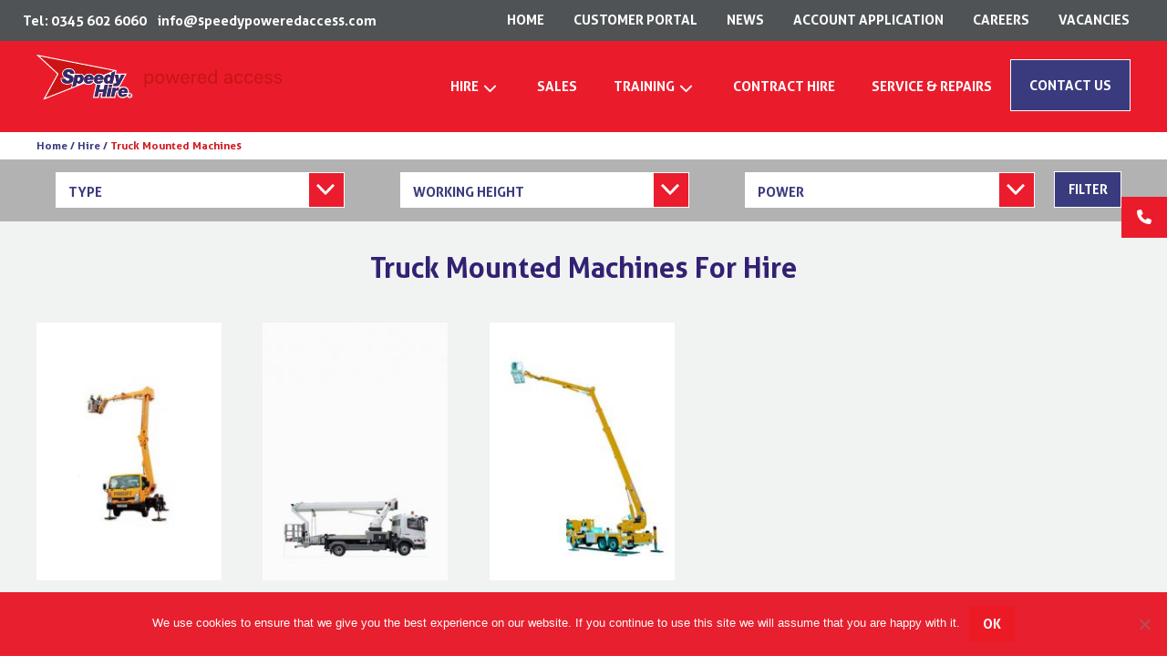

--- FILE ---
content_type: text/html; charset=UTF-8
request_url: https://speedypoweredaccess.com/truck-mounted/
body_size: 33931
content:
<!doctype html>
<html lang="en-US">
<head>
	
	<meta charset="UTF-8">
	<meta name="viewport" content="width=device-width, initial-scale=1">
	<link rel="profile" href="http://gmpg.org/xfn/11">
	

	
	<meta name="description" content="Speedy Hire and Sell a wide range of Cherry Pickers and Scissor Lifts. We also offer IPAF and PASMA Training Courses">

<meta name="keywords" content="Access Platforms Yorkshire, Leeds, Bradford, Huddersfield, Scissor Lifts, Boom Platforms, MEWPS, Cherry picker, Access Platform, Powered Access, Training, IPAF Training, IPAF PAL Card, PASMA Training">
	
<!-- Google Tag Manager -->
<script>(function(w,d,s,l,i){w[l]=w[l]||[];w[l].push({'gtm.start':
new Date().getTime(),event:'gtm.js'});var f=d.getElementsByTagName(s)[0],
j=d.createElement(s),dl=l!='dataLayer'?'&l='+l:'';j.async=true;j.src=
'https://www.googletagmanager.com/gtm.js?id='+i+dl;f.parentNode.insertBefore(j,f);
})(window,document,'script','dataLayer','GTM-PVM2CLQ');</script>
<!-- End Google Tag Manager -->

 


	<style>
		
		
		.sub-link {padding-left: 0px !important}
		
		a.hover.blue {color:#3A3A7E !important;padding-left: 10px !important;  }
	
	
	a.hover.blue:hover {color:#fff !important;padding-left: 10px !important;  }

		
		#dropdown-menu a.nav-padding {padding: 42px 20px; margin-top: -10px;}
		
.top-bar ul li a,.top-bar ul li a bg-hover:hover{color:#fff!important;} 
.number-mobile{visibility:hidden;height:0}

.red-background2{background-color:#ea1c2c}

.top-bar ul li a:hover{background-color:#EA1C2C!important;color:#fff!important; }

.top-bar ul li a{font-size:15px;padding-top:15px!important;padding-bottom:16px;margin-top:-1px;  font-family: 'Aller-Bold',sans-serif!important;}

.dropdown.menu a {/*  margin-top: -10px;   */font-family: 'Aller-Bold',sans-serif!important}

.main-bar ul li a{font-size:15px;color:#fff;padding-top:20px;padding-bottom:20px}

.main-bar ul li a:hover{background-color:#3A3A7E!important; color: #fff; transition:.5s;color:#fff}

.logo-hover:first-child:hover,.menu>li>a img:hover{background-color:transparent!important}

li.border-top{border-top:1px solid #d1d3d3}li.border-bottom{border-bottom:1px solid #d1d3d3}

.mt_3per{margin-top:-1%!important}

/* .mega-menu .dropdown-pane{width:100%;max-width:85rem;margin:0 auto!important;left:0!important;right:0!important;background-color:#f1f2f2;border:0!important} */

.mega-menu .dropdown-pane {
    min-width: 1200px;
    max-width: 100%;
    margin: 0px auto !important;
    left: -41%!important;
    right: 0!important;
    background-color: #f1f2f2;
    border: 0!important;
}

li.mega-menu.padding{padding-left:0px;color:#000}

a.hover{color:#000}a.hover:hover{background-color:#e81f2e;transition:.5s;color:#fff}

div#mega-menu,div#mega-menu-hire,div#mega-menu-training{top:90px!important;line-height: 40px !important;}

.pageWrapper2{width:1230px;margin:0 auto}

.vacancies-sidebar{width:22%;margin-top:-2%;float:right}

ul.display-posts-listing{list-style:none!important;margin-left:0;font-size:24px;font-family:'Aller',sans-serif!important;font-weight:400;margin-top:0;line-height:1.4;text-align:left}

header.entry-header{display:none}; 
a.red-number{background-color: #e81f2e; padding:15px;}

button.button.woof_submit_search_form {background-color: #3a3a7e !important;}

.chosen-container-single .chosen-single div {width: 40px !important;border: 2px solid #fff;}

.chosen-results { z-index: 10001 !important; text-align: left;}

.chosen-container-single .chosen-single {text-align: left !important; height: 62px!important; line-height: 57px!important;}

.chosen-container-single .chosen-single span {padding: 3px 6px !important;}

.top-bar-left{width: 28%; font-size: 15px; font-family: 'Aller-Bold',sans-serif!important;}

.logo-size{width: 80%;}

.top-bar{height: 35px;}

.border-bottom-red {
    border-bottom: 1px solid #ea1c2c;
}



  

@media only screen and (max-width: 1112px){
	
.top-bar ul li a{font-size:13px;padding-top:15px!important;padding-bottom:16px;margin-top:0px;  font-family: 'Aller-Bold',sans-serif!important;}


#dropdown-menu a.nav-padding {
    padding: 42px 14px;
    margin-top: -10px;
}


.p-5px {padding-top: 10px;}
	
}

</style>




	
	<!-- This site is optimized with the Yoast SEO plugin v15.9.2 - https://yoast.com/wordpress/plugins/seo/ -->
	<title>Truck Mounted - Speedy Powered Access</title>
	<meta name="robots" content="index, follow, max-snippet:-1, max-image-preview:large, max-video-preview:-1" />
	<link rel="canonical" href="https://speedypoweredaccess.com/truck-mounted/" />
	<meta property="og:locale" content="en_US" />
	<meta property="og:type" content="article" />
	<meta property="og:title" content="Truck Mounted - Speedy Powered Access" />
	<meta property="og:description" content="Home / Hire / Truck Mounted Machines Truck Mounted Machines For Hire Truck Mounted Machines For Hire Hire a Speedy Powered Access truck-mounted machine to do several jobs on different sites, all on the same hire. Truck-mounted machines have a wider range of applications where point loading or overall weight is crucial as they have [&hellip;]" />
	<meta property="og:url" content="https://speedypoweredaccess.com/truck-mounted/" />
	<meta property="og:site_name" content="Speedy Powered Access" />
	<meta property="article:modified_time" content="2021-05-12T08:54:27+00:00" />
	<meta property="og:image" content="https://speedypoweredaccess.com/wp-content/uploads/2020/10/dotted-line-grey.svg" />
	<meta name="twitter:card" content="summary_large_image" />
	<meta name="twitter:label1" content="Est. reading time">
	<meta name="twitter:data1" content="1 minute">
	<script type="application/ld+json" class="yoast-schema-graph">{"@context":"https://schema.org","@graph":[{"@type":"WebSite","@id":"https://speedypoweredaccess.com/#website","url":"https://speedypoweredaccess.com/","name":"Speedy Powered Access","description":"Cherry Pickers, Scissor Lifts, Booms","potentialAction":[{"@type":"SearchAction","target":"https://speedypoweredaccess.com/?s={search_term_string}","query-input":"required name=search_term_string"}],"inLanguage":"en-US"},{"@type":"ImageObject","@id":"https://speedypoweredaccess.com/truck-mounted/#primaryimage","inLanguage":"en-US","url":"https://speedypoweredaccess.com/wp-content/uploads/2020/10/dotted-line-grey.svg","width":169,"height":7},{"@type":"WebPage","@id":"https://speedypoweredaccess.com/truck-mounted/#webpage","url":"https://speedypoweredaccess.com/truck-mounted/","name":"Truck Mounted - Speedy Powered Access","isPartOf":{"@id":"https://speedypoweredaccess.com/#website"},"primaryImageOfPage":{"@id":"https://speedypoweredaccess.com/truck-mounted/#primaryimage"},"datePublished":"2020-10-08T12:19:08+00:00","dateModified":"2021-05-12T08:54:27+00:00","breadcrumb":{"@id":"https://speedypoweredaccess.com/truck-mounted/#breadcrumb"},"inLanguage":"en-US","potentialAction":[{"@type":"ReadAction","target":["https://speedypoweredaccess.com/truck-mounted/"]}]},{"@type":"BreadcrumbList","@id":"https://speedypoweredaccess.com/truck-mounted/#breadcrumb","itemListElement":[{"@type":"ListItem","position":1,"item":{"@type":"WebPage","@id":"https://speedypoweredaccess.com/","url":"https://speedypoweredaccess.com/","name":"Home"}},{"@type":"ListItem","position":2,"item":{"@type":"WebPage","@id":"https://speedypoweredaccess.com/truck-mounted/","url":"https://speedypoweredaccess.com/truck-mounted/","name":"Truck Mounted"}}]}]}</script>
	<!-- / Yoast SEO plugin. -->


<link rel='dns-prefetch' href='//ajax.googleapis.com' />
<link rel='dns-prefetch' href='//cdnjs.cloudflare.com' />
<link rel='dns-prefetch' href='//fonts.googleapis.com' />
<link rel='dns-prefetch' href='//s.w.org' />
<link rel="alternate" type="application/rss+xml" title="Speedy Powered Access &raquo; Feed" href="https://speedypoweredaccess.com/feed/" />
<link rel="alternate" type="application/rss+xml" title="Speedy Powered Access &raquo; Comments Feed" href="https://speedypoweredaccess.com/comments/feed/" />
		<script type="text/javascript">
			window._wpemojiSettings = {"baseUrl":"https:\/\/s.w.org\/images\/core\/emoji\/13.0.0\/72x72\/","ext":".png","svgUrl":"https:\/\/s.w.org\/images\/core\/emoji\/13.0.0\/svg\/","svgExt":".svg","source":{"concatemoji":"https:\/\/speedypoweredaccess.com\/wp-includes\/js\/wp-emoji-release.min.js?ver=5.5.17"}};
			!function(e,a,t){var n,r,o,i=a.createElement("canvas"),p=i.getContext&&i.getContext("2d");function s(e,t){var a=String.fromCharCode;p.clearRect(0,0,i.width,i.height),p.fillText(a.apply(this,e),0,0);e=i.toDataURL();return p.clearRect(0,0,i.width,i.height),p.fillText(a.apply(this,t),0,0),e===i.toDataURL()}function c(e){var t=a.createElement("script");t.src=e,t.defer=t.type="text/javascript",a.getElementsByTagName("head")[0].appendChild(t)}for(o=Array("flag","emoji"),t.supports={everything:!0,everythingExceptFlag:!0},r=0;r<o.length;r++)t.supports[o[r]]=function(e){if(!p||!p.fillText)return!1;switch(p.textBaseline="top",p.font="600 32px Arial",e){case"flag":return s([127987,65039,8205,9895,65039],[127987,65039,8203,9895,65039])?!1:!s([55356,56826,55356,56819],[55356,56826,8203,55356,56819])&&!s([55356,57332,56128,56423,56128,56418,56128,56421,56128,56430,56128,56423,56128,56447],[55356,57332,8203,56128,56423,8203,56128,56418,8203,56128,56421,8203,56128,56430,8203,56128,56423,8203,56128,56447]);case"emoji":return!s([55357,56424,8205,55356,57212],[55357,56424,8203,55356,57212])}return!1}(o[r]),t.supports.everything=t.supports.everything&&t.supports[o[r]],"flag"!==o[r]&&(t.supports.everythingExceptFlag=t.supports.everythingExceptFlag&&t.supports[o[r]]);t.supports.everythingExceptFlag=t.supports.everythingExceptFlag&&!t.supports.flag,t.DOMReady=!1,t.readyCallback=function(){t.DOMReady=!0},t.supports.everything||(n=function(){t.readyCallback()},a.addEventListener?(a.addEventListener("DOMContentLoaded",n,!1),e.addEventListener("load",n,!1)):(e.attachEvent("onload",n),a.attachEvent("onreadystatechange",function(){"complete"===a.readyState&&t.readyCallback()})),(n=t.source||{}).concatemoji?c(n.concatemoji):n.wpemoji&&n.twemoji&&(c(n.twemoji),c(n.wpemoji)))}(window,document,window._wpemojiSettings);
		</script>
		<style type="text/css">
img.wp-smiley,
img.emoji {
	display: inline !important;
	border: none !important;
	box-shadow: none !important;
	height: 1em !important;
	width: 1em !important;
	margin: 0 .07em !important;
	vertical-align: -0.1em !important;
	background: none !important;
	padding: 0 !important;
}
</style>
	<link rel='stylesheet' id='bxslider-style-css'  href='https://speedypoweredaccess.com/wp-content/plugins/gs-logo-slider/gsl-files/css/jquery.bxslider.css?ver=1.8.13' type='text/css' media='all' />
<link rel='stylesheet' id='gs-main-style-css'  href='https://speedypoweredaccess.com/wp-content/plugins/gs-logo-slider/gsl-files/css/gs-main.css?ver=1.8.13' type='text/css' media='all' />
<link rel='stylesheet' id='foundation-icon-css'  href='https://speedypoweredaccess.com/wp-content/plugins/easy-foundation-shortcodes/styles/foundation-icons.css?ver=5.5.17' type='text/css' media='all' />
<link rel='stylesheet' id='foundation-norm-css'  href='https://speedypoweredaccess.com/wp-content/plugins/easy-foundation-shortcodes/styles/5/normalize.css?ver=5.5.17' type='text/css' media='all' />
<link rel='stylesheet' id='foundation-css'  href='https://speedypoweredaccess.com/wp-content/plugins/easy-foundation-shortcodes/styles/5/foundation.min.css?ver=5.5.17' type='text/css' media='all' />
<link rel='stylesheet' id='pt-cv-public-style-css'  href='https://speedypoweredaccess.com/wp-content/plugins/content-views-query-and-display-post-page/public/assets/css/cv.css?ver=4.2.1' type='text/css' media='all' />
<link rel='stylesheet' id='wp-block-library-css'  href='https://speedypoweredaccess.com/wp-includes/css/dist/block-library/style.min.css?ver=5.5.17' type='text/css' media='all' />
<link rel='stylesheet' id='wc-block-vendors-style-css'  href='https://speedypoweredaccess.com/wp-content/plugins/woocommerce/packages/woocommerce-blocks/build/vendors-style.css?ver=3.1.0' type='text/css' media='all' />
<link rel='stylesheet' id='wc-block-style-css'  href='https://speedypoweredaccess.com/wp-content/plugins/woocommerce/packages/woocommerce-blocks/build/style.css?ver=3.1.0' type='text/css' media='all' />
<link rel='stylesheet' id='simple-sitemap-css-css'  href='https://speedypoweredaccess.com/wp-content/plugins/simple-sitemap/lib/assets/css/simple-sitemap.css?ver=5.5.17' type='text/css' media='all' />
<link rel='stylesheet' id='contact-form-7-css'  href='https://speedypoweredaccess.com/wp-content/plugins/contact-form-7/includes/css/styles.css?ver=5.4.2' type='text/css' media='all' />
<style id='contact-form-7-inline-css' type='text/css'>
.wpcf7 .wpcf7-recaptcha iframe {margin-bottom: 0;}.wpcf7 .wpcf7-recaptcha[data-align="center"] > div {margin: 0 auto;}.wpcf7 .wpcf7-recaptcha[data-align="right"] > div {margin: 0 0 0 auto;}
</style>
<link rel='stylesheet' id='wpcf7-redirect-script-frontend-css'  href='https://speedypoweredaccess.com/wp-content/plugins/wpcf7-redirect/build/assets/frontend-script.css?ver=2c532d7e2be36f6af233' type='text/css' media='all' />
<link rel='stylesheet' id='cookie-notice-front-css'  href='https://speedypoweredaccess.com/wp-content/plugins/cookie-notice/css/front.min.css?ver=2.5.11' type='text/css' media='all' />
<link rel='stylesheet' id='crellyslider.min-css'  href='https://speedypoweredaccess.com/wp-content/plugins/crelly-slider/css/crellyslider.min.css?ver=1.4.7' type='text/css' media='all' />
<link rel='stylesheet' id='fp_foundation_assistant-foundation-6-css-css'  href='https://speedypoweredaccess.com/wp-content/plugins/fp-foundation-assistant/assets/foundation/foundation-6/css/foundation.min.css?ver=6.3.0' type='text/css' media='all' />
<link rel='stylesheet' id='fp_foundation_assistant-foundation-6-appcss-css'  href='https://speedypoweredaccess.com/wp-content/plugins/fp-foundation-assistant/assets/foundation/foundation-6/css/app.css?ver=5.5.17' type='text/css' media='all' />
<link rel='stylesheet' id='fp_foundation_assistant-foundation-icons-css'  href='https://speedypoweredaccess.com/wp-content/plugins/fp-foundation-assistant/assets/foundation/foundation-icons/foundation-icons.css?ver=3.0' type='text/css' media='all' />
<link rel='stylesheet' id='fp_foundation_assistant-owl-carousel-css-css'  href='https://speedypoweredaccess.com/wp-content/plugins/fp-foundation-assistant/assets/owlcarousel/assets/owl.carousel.css?ver=2.0.0' type='text/css' media='all' />
<link rel='stylesheet' id='jquery-ui-style-css'  href='//ajax.googleapis.com/ajax/libs/jqueryui/1.11.4/themes/smoothness/jquery-ui.min.css?ver=5.5.17' type='text/css' media='all' />
<link rel='stylesheet' id='wc-bookings-styles-css'  href='https://speedypoweredaccess.com/wp-content/plugins/woocommerce-bookings/assets/css/frontend.css?ver=1.12.2' type='text/css' media='all' />
<link rel='stylesheet' id='pif-styles-css'  href='https://speedypoweredaccess.com/wp-content/plugins/woocommerce-product-image-flipper/assets/css/style.css?ver=5.5.17' type='text/css' media='all' />
<link rel='stylesheet' id='woof-css'  href='https://speedypoweredaccess.com/wp-content/plugins/woocommerce-products-filter/css/front.css?ver=1.2.4' type='text/css' media='all' />
<link rel='stylesheet' id='chosen-drop-down-css'  href='https://speedypoweredaccess.com/wp-content/plugins/woocommerce-products-filter/js/chosen/chosen.min.css?ver=1.2.4' type='text/css' media='all' />
<style id='woocommerce-inline-inline-css' type='text/css'>
.woocommerce form .form-row .required { visibility: visible; }
</style>
<link rel='stylesheet' id='wpfront-scroll-top-css'  href='https://speedypoweredaccess.com/wp-content/plugins/wpfront-scroll-top/css/wpfront-scroll-top.min.css?ver=2.0.7.08086' type='text/css' media='all' />
<link rel='stylesheet' id='ssb-ui-style-css'  href='https://speedypoweredaccess.com/wp-content/plugins/sticky-side-buttons/assets/css/ssb-ui-style.css?ver=2.0.3' type='text/css' media='all' />
<style id='ssb-ui-style-inline-css' type='text/css'>
#ssb-btn-1{background: #ea1c2c;}
#ssb-btn-1:hover{background:rgba(234,28,44,0.9);}
#ssb-btn-1 a{color: #ffffff;}
.ssb-share-btn,.ssb-share-btn .ssb-social-popup{background:#ea1c2c;color:#ffffff}
.ssb-share-btn:hover{background:rgba(234,28,44,0.9);}
.ssb-share-btn a{color:#ffffff !important;}

</style>
<link rel='stylesheet' id='ssb-fontawesome-frontend-css'  href='https://cdnjs.cloudflare.com/ajax/libs/font-awesome/6.7.2/css/all.min.css?ver=6.7.2' type='text/css' media='all' />
<link rel='stylesheet' id='wc-gateway-ppec-frontend-css'  href='https://speedypoweredaccess.com/wp-content/plugins/woocommerce-gateway-paypal-express-checkout/assets/css/wc-gateway-ppec-frontend.css?ver=2.0.3' type='text/css' media='all' />
<link rel='stylesheet' id='foundation-css-framework-style-css'  href='https://speedypoweredaccess.com/wp-content/themes/speedypoweredaccess/style.css?ver=5.5.17' type='text/css' media='all' />
<link rel='stylesheet' id='foundation-css-framework-foundation-css'  href='https://speedypoweredaccess.com/wp-content/themes/speedypoweredaccess/css/foundation.css?ver=5.5.17' type='text/css' media='all' />
<link rel='stylesheet' id='foundation-css-framework-font-css'  href='https://fonts.googleapis.com/css?family=Saira+Semi+Condensed%3A400%2C700&#038;ver=5.5.17' type='text/css' media='all' />
<link rel='stylesheet' id='dashicons-css'  href='https://speedypoweredaccess.com/wp-includes/css/dashicons.min.css?ver=5.5.17' type='text/css' media='all' />
<link rel='stylesheet' id='foundation-css-framework-custom-css'  href='https://speedypoweredaccess.com/wp-content/themes/speedypoweredaccess/custom.css?ver=5.5.17' type='text/css' media='all' />
<link rel='stylesheet' id='foundation-css-framework-woocommerce-style-css'  href='https://speedypoweredaccess.com/wp-content/themes/speedypoweredaccess/woocommerce.css?ver=5.5.17' type='text/css' media='all' />
<style id='foundation-css-framework-woocommerce-style-inline-css' type='text/css'>
@font-face {
			font-family: "star";
			src: url("https://speedypoweredaccess.com/wp-content/plugins/woocommerce/assets/fonts/star.eot");
			src: url("https://speedypoweredaccess.com/wp-content/plugins/woocommerce/assets/fonts/star.eot?#iefix") format("embedded-opentype"),
				url("https://speedypoweredaccess.com/wp-content/plugins/woocommerce/assets/fonts/star.woff") format("woff"),
				url("https://speedypoweredaccess.com/wp-content/plugins/woocommerce/assets/fonts/star.ttf") format("truetype"),
				url("https://speedypoweredaccess.com/wp-content/plugins/woocommerce/assets/fonts/star.svg#star") format("svg");
			font-weight: normal;
			font-style: normal;
		}
</style>
<link rel='stylesheet' id='jquery-ui-smoothness-css'  href='https://speedypoweredaccess.com/wp-content/plugins/contact-form-7/includes/js/jquery-ui/themes/smoothness/jquery-ui.min.css?ver=1.12.1' type='text/css' media='screen' />
<link rel='stylesheet' id='wp-add-custom-css-css'  href='https://speedypoweredaccess.com?display_custom_css=css&#038;ver=5.5.17' type='text/css' media='all' />
<script type='text/javascript' src='https://speedypoweredaccess.com/wp-includes/js/jquery/jquery.js?ver=1.12.4-wp' id='jquery-core-js'></script>
<script type='text/javascript' src='https://speedypoweredaccess.com/wp-content/plugins/easy-foundation-shortcodes/js/5/vendor/custom.modernizr.js?ver=5.5.17' id='foundation-custom-js'></script>
<script type='text/javascript' src='https://speedypoweredaccess.com/wp-includes/js/jquery/ui/core.min.js?ver=1.11.4' id='jquery-ui-core-js'></script>
<script type='text/javascript' src='https://speedypoweredaccess.com/wp-content/plugins/crelly-slider/js/jquery.crellyslider.min.js?ver=1.4.7' id='jquery.crellyslider.min-js'></script>
<link rel="https://api.w.org/" href="https://speedypoweredaccess.com/wp-json/" /><link rel="alternate" type="application/json" href="https://speedypoweredaccess.com/wp-json/wp/v2/pages/14692" /><link rel="EditURI" type="application/rsd+xml" title="RSD" href="https://speedypoweredaccess.com/xmlrpc.php?rsd" />
<link rel="wlwmanifest" type="application/wlwmanifest+xml" href="https://speedypoweredaccess.com/wp-includes/wlwmanifest.xml" /> 
<meta name="generator" content="WordPress 5.5.17" />
<meta name="generator" content="WooCommerce 4.5.5" />
<link rel='shortlink' href='https://speedypoweredaccess.com/?p=14692' />
<link rel="alternate" type="application/json+oembed" href="https://speedypoweredaccess.com/wp-json/oembed/1.0/embed?url=https%3A%2F%2Fspeedypoweredaccess.com%2Ftruck-mounted%2F" />
<link rel="alternate" type="text/xml+oembed" href="https://speedypoweredaccess.com/wp-json/oembed/1.0/embed?url=https%3A%2F%2Fspeedypoweredaccess.com%2Ftruck-mounted%2F&#038;format=xml" />
<!-- Global site tag (gtag.js) - Google Ads: 963797057 -->
<!-- <script async src="https://www.googletagmanager.com/gtag/js?id=AW-963797057"></script> -->
<script>
  window.dataLayer = window.dataLayer || [];
  function gtag(){dataLayer.push(arguments);}
  gtag('js', new Date());

  gtag('config', 'AW-963797057');
</script>
<script>
  gtag('config', 'AW-963797057/5W5GCPTY7PMBEMHAycsD', {
    'phone_conversion_number': '0345 602 6060'
  });
</script><style id="mystickymenu" type="text/css">#mysticky-nav { width:100%; position: static; height: auto !important; }#mysticky-nav.wrapfixed { position:fixed; left: 0px; margin-top:0px;  z-index: 99990; -webkit-transition: 0.3s; -moz-transition: 0.3s; -o-transition: 0.3s; transition: 0.3s; -ms-filter:"progid:DXImageTransform.Microsoft.Alpha(Opacity=100)"; filter: alpha(opacity=100); opacity:1; background-color: #ea1c2c;}#mysticky-nav.wrapfixed .myfixed{ background-color: #ea1c2c; position: relative;top: auto;left: auto;right: auto;}#mysticky-nav.wrapfixed ul li.menu-item a { color: #ffffff;}#mysticky-nav.wrapfixed { } #mysticky-nav.wrapfixed.up { } #mysticky-nav.wrapfixed.down { } #mysticky-nav .myfixed { margin:0 auto; float:none; border:0px; background:none; max-width:100%; }</style>			<style type="text/css">
																															</style>
				<style>

		table.thwepo-extra-options.thwepo_booking {
    display: none;
}

	</style>
	<noscript><style>.woocommerce-product-gallery{ opacity: 1 !important; }</style></noscript>
	<script async src="https://www.googletagmanager.com/gtag/js?id=UA-1251466-3"></script>
                <script>
                  window.dataLayer = window.dataLayer || [];
                  function gtag(){dataLayer.push(arguments);}
                  gtag("js", new Date());
                  gtag("config", "UA-1251466-3",{ "cookie_domain":"auto"});
                </script>
                <script>(window.gaDevIds=window.gaDevIds||[]).push('5CDcaG');</script>			<script  type="text/javascript">
				!function(f,b,e,v,n,t,s){if(f.fbq)return;n=f.fbq=function(){n.callMethod?
					n.callMethod.apply(n,arguments):n.queue.push(arguments)};if(!f._fbq)f._fbq=n;
					n.push=n;n.loaded=!0;n.version='2.0';n.queue=[];t=b.createElement(e);t.async=!0;
					t.src=v;s=b.getElementsByTagName(e)[0];s.parentNode.insertBefore(t,s)}(window,
					document,'script','https://connect.facebook.net/en_US/fbevents.js');
			</script>
			<!-- WooCommerce Facebook Integration Begin -->
			<script  type="text/javascript">

				fbq('init', '736974927181691', {}, {
    "agent": "woocommerce-4.5.5-2.6.1"
});

				fbq( 'track', 'PageView', {
    "source": "woocommerce",
    "version": "4.5.5",
    "pluginVersion": "2.6.1"
} );

				document.addEventListener( 'DOMContentLoaded', function() {
					jQuery && jQuery( function( $ ) {
						// Insert placeholder for events injected when a product is added to the cart through AJAX.
						$( document.body ).append( '<div class=\"wc-facebook-pixel-event-placeholder\"></div>' );
					} );
				}, false );

			</script>
			<!-- WooCommerce Facebook Integration End -->
			<noscript><style>.lazyload[data-src]{display:none !important;}</style></noscript><style>.lazyload{background-image:none !important;}.lazyload:before{background-image:none !important;}</style>		<style type="text/css">
					.site-title,
			.site-description {
				position: absolute;
				clip: rect(1px, 1px, 1px, 1px);
			}
				</style>
		<link rel="icon" href="https://speedypoweredaccess.com/wp-content/uploads/2020/09/speedy.png" sizes="32x32" />
<link rel="icon" href="https://speedypoweredaccess.com/wp-content/uploads/2020/09/speedy.png" sizes="192x192" />
<link rel="apple-touch-icon" href="https://speedypoweredaccess.com/wp-content/uploads/2020/09/speedy.png" />
<meta name="msapplication-TileImage" content="https://speedypoweredaccess.com/wp-content/uploads/2020/09/speedy.png" />
<style type="text/css">
.custom-padding {padding: 52px 30px;}

.overlay {cursor: pointer; position: absolute; top: 0;bottom: 0; left: 14px !important;right: 0;height: auto; width: 90%!important; opacity: 0; transition: .5s ease;background-color: #e0e2e2 !important;}

p.white-text{color:#fff !important}

.list-container:hover .overlay {  opacity: 0.8;}

.text { color: white;opacity: 1; font-size: 16px; text-align: left;position: absolute;top: 50%; left: 50%;transform: translate(-50%, -50%); -ms-transform: translate(-50%, -50%); width:80%;}
 
.half-width {width: 50%;}

.overlay {position: absolute; top: 0;bottom: 0;left: 0; right: 0; height: auto;width: 100%;opacity: 0; transition: .5s ease;background-color: #002f3b;}

div#primary {background: #f1f2f2;}h1.hire-title { font-weight: 700;}

.woof_sid_auto_shortcode {  background: transparent;}

@media only screen and (max-width: 1024px){

.custom-padding {
    padding: 48px 30px;
}
}

@media only screen and (max-width: 480px){

.row.fullWidth.large-12.hide-in-mobile {
    display: none;
}

.row.fullWidth.padding {
    padding-top: 0rem;
}

.half-width {
width: 100%;
}
.custom-padding {
    padding: 11px 30px;
}

}
</style>
		<style type="text/css" id="wp-custom-css">
			@font-face {font-family: 'Aller';src: url('/fonts/Aller_Rg.ttf') format('truetype');font-weight: 400;}


@font-face {font-family: 'Aller-Bold';src: url('/fonts/Aller_Bd.ttf') format('truetype');font-weight: 700;}

button.cp-btn-vr {
    padding: 1% 1%;
    background-color: red;
    border: none;
    border-radius: 0px;
    color: white;
}

.active-button {
	  min-width: 200px;
		margin-top:10px;
    margin: 3px 0px !important;
		background-color: white;
		border: 1px solid #d2181f;
	font-family: inherit;
    padding: .85em 1em;
    border-radius: 0;
    -webkit-transition: background-color .25s ease-out,color .25s ease-out;
    transition: background-color .25s ease-out,color .25s ease-out;
    font-size: .9rem;
    line-height: 1;
    text-align: center;
    background-color: transparent;
    color: #d2181f !important;
	text-transform: uppercase;
    font-weight: 700 !important;
	padding-left: 46px !important;
    padding-right: 46px !important;
	    margin-left: -11px !important;
}

div#cookie-notice {
    z-index: 999999!important;
}

p.datelable, p.locationlabel {
    margin-bottom: 20px;
}

.vacancies-padding {font-weight: bold; padding-top: 3rem;}

a.button.locationbtn {
    min-width: 200px;
	  margin: 3px 0px !important;
    margin-left: -14px !important;	
}

li#tab-title-alternatively-send-an-enquiry-to-us-today-and-we-will-come-back-to-you-as-soon-as-we-can {
    width: 100%;
    border-top: 9px solid #d2181f;
    border-bottom: 0px;
}
div#tab-alternatively-send-an-enquiry-to-us-today-and-we-will-come-back-to-you-as-soon-as-we-can {
  padding-top: 0px;
	width: 100%;
}

a.button.blackbtn {
    min-width: 200px;
    margin: 3px 0px !important;
    margin-left: -14px !important;	
}

.su-tabs-pane {
	height: auto;}


input[type=text], input[type=email], input[type=url], input[type=password], input[type=tel], input[type=range], input[type=date], input[type=month], input[type=week], input[type=time], input[type=datetime], input[type=datetime-local], input[type=color], input[type=number], input[type=search], textarea {
    color: #4F5456;
    border: 1px solid #ccc;
    border-radius: 3px;
    padding: 3px;
}

	label {color: #4F5456;}
.woof_products_top_panel {
    overflow: hidden;
    line-height: 32px;
    margin: 5px 0 15px 0;
    display: none;
    position: relative;
    z-index: 9 !important;
    clear: both;
}

.footer-terms {
    left: 0%;
    text-align: left;
}

.alignment {
    padding-top: 2rem;
}


.wpcf7 form .wpcf7-response-output {
    margin: 2em 0.5em 1em;
    padding: 26em 1em !important;
    border: 2px solid #00a0d2;
    color: #000 !important;
}

.footer-logo-width {padding-top: 0.7rem}


.footer-terms-links {padding-right: 20px; color: #322173; }

p {
    line-height: 30px;
    color: #4F5456 !important; 
}

.width {width: 9%}

input.wpcf7-form-control.wpcf7-text.wpcf7-email.wpcf7-validates-as-required.wpcf7-validates-as-email {
    font-family: 'Aller',sans-serif!important;
}

p.people-required.bold {
    color: #322173 !important;
}

p.spec-text, p.spec-text-bottom-border, p.spec-text-bottom-border-off-mob {
    margin-bottom: 0;
    line-height: 25px;
    font-weight: 700;
    font-size: 14px;
    padding-top: 5px;
    padding-bottom: 5px;
    border-top: 1px solid #f1f2f2;
    color: #4F5456 !important;
}
.woof.woof_sid.woof_sid_auto_shortcode {
    background-color: transparent;
}

p{line-height: 30px;color:#000;}

p.white-text {
    color: #fff;
}

.black-text {
    color: #000;
}

.wpcf7 form.sent .wpcf7-response-output {
    border-color: #ffffff;
}

.wpcf7-response-output {
    color: white !important;
}


.woof.woof_sid.woof_sid_auto_shortcode {
    background-color: #B2B2B2 !important;
}

.su-tabs-nav span.su-tabs-current {
    background: #fff;
    cursor: default;
    color: #ea1b2c;
}



.chosen-container-active.chosen-with-drop .chosen-single {
    border: 0px!important;
    -moz-border-radius-bottomright: 0;
    border-bottom-right-radius: 0;
    -moz-border-radius-bottomleft: 0;
    border-bottom-left-radius: 0;
    background-image: -webkit-gradient(linear,50% 0,50% 100%,color-stop(20%,#fff),color-stop(80%,#fff));
    background-image: -webkit-linear-gradient(#fff 20%,#fff 80%);
    background-image: -moz-linear-gradient(#fff 20%,#fff 80%);
    background-image: -o-linear-gradient(#fff 20%,#fff 80%);
    background-image: linear-gradient(#fff 20%,#fff 80%);
    box-shadow: 0 1px 0 #fff inset !important;
}

.pif-has-gallery {
	position: relative;
}

.pif-has-gallery .onsale {
	z-index: 999999;
}

.pif-has-gallery .wp-post-image {
	opacity: 1;
}

.pif-has-gallery .wp-post-image--secondary {
	position: absolute;
	top: 0; left: 0;
	opacity: 0;
}

/* backward compatibility - .woocommerce-LoopProduct-link will probably be removed in future releases */
ul.products li.pif-has-gallery a.woocommerce-LoopProduct-link [class*="wp-post-image"] {
	-webkit-transition: opacity .5s ease;
	-o-transition: opacity .5s ease;
	transition: opacity .5s ease;
}

ul.products li.pif-has-gallery a.woocommerce-LoopProduct-link:hover .wp-post-image {
	opacity: 0;
}

ul.products li.pif-has-gallery a.woocommerce-LoopProduct-link:hover .wp-post-image--secondary {
	opacity: 1;
}

ul.products li.pif-has-gallery a.woocommerce-loop-product__link [class*="wp-post-image"] {
	-webkit-transition: opacity .5s ease;
	-o-transition: opacity .5s ease;
	transition: opacity .5s ease;
}

ul.products li.pif-has-gallery a.woocommerce-loop-product__link:hover .wp-post-image {
	opacity: 0;
}

ul.products li.pif-has-gallery a.woocommerce-loop-product__link:hover .wp-post-image--secondary {
	opacity: 1;
}





/* ul.products li.product:hover img:nth-child(1) {opacity: 0;}


ul.products li.product:hover img:nth-child(2) {display: block; opacity: 1 !important;} */


.product-type-simple {
	position: relative;
}


.product-type-simple .onsale {
	z-index: 999999;
}


.product-type-simple .wp-post-image {
	opacity: 1;
}


.product-type-simple .wp-post-image--secondary {
	position: absolute;
	top: 0; left: 0;
	opacity: 0;
}


/* backward compatibility - .woocommerce-LoopProduct-link will probably be removed in future releases */
ul.products li.product-type-simple a.woocommerce-LoopProduct-link [class*="wp-post-image"] {
	-webkit-transition: opacity .5s ease;
	-o-transition: opacity .5s ease;
	transition: opacity .5s ease;
}


ul.products li.product-type-simple a.woocommerce-LoopProduct-link:hover .wp-post-image {
	opacity: 0;
}


ul.products li.product-type-simple a.woocommerce-LoopProduct-link:hover .wp-post-image--secondary {
	opacity: 1;
}


ul.products li.product-type-simple a.woocommerce-loop-product__link [class*="wp-post-image"] {
	-webkit-transition: opacity .5s ease;
	-o-transition: opacity .5s ease;
	transition: opacity .5s ease;
}


ul.products li.product-type-simple a.woocommerce-loop-product__link:hover .wp-post-image {
	opacity: 0;
}


ul.products li.product-type-simple a.woocommerce-loop-product__link:hover .wp-post-image--secondary {
	opacity: 1;
}




.blue-bg {
	background-color: #3A3A7E;
}

.grey-bg {
	background-color: #4F5355 !important;
}

.light-grey-bg {background-color: #B2B2B2 !important}

.red-bg {
background-color: #EA1C2C;
	    padding: 45px 20px;
}

 div#wpcf7-f428-p874-o1 {
    padding-top: 9%;
}

.white {color: #fff !important}


/* .top-bar, .main-bar ul li a {
    color: #fff!important;
}
 */

/*MOVED TO HEADER*/

/* .mega-menu .dropdown-pane {
    min-width: 1440px;
    max-width: 100%;
    margin: -2px 11px !important;
    left: -52%!important;
    right: 0!important;
    background-color: #f1f2f2;
    border: 0!important;
}
 */

.training-bg {
    background-image: url('/wp-content/uploads/2020/10/Speedy-Powered-Access-Training-Section.jpg');
    background-repeat: no-repeat;
    height: 550px!important;
}



@media only screen and (max-width: 1600px){

.width {width: 11%;}

}


@media only screen and (max-width: 1112px){
	.pt-cv-content-item.pt-cv-1-col{box-shadow: 0px 5px 25px -3px #888;
margin: 15px;
padding: 15px;
width: 28% !important;
height: 449px;
margin: 25px !important;
padding-bottom: 63px;}
	
.extra-padding {
padding: 10px;
}	
}





@media only screen and (max-width: 1480px){

.width {width: 14%;}

}
@media only screen and (max-width: 1112px){

	.alignment {padding-top: 1.5rem;}
	
	
	.width {width: 15%}
	
	.caption {
    z-index: 2;
    position: absolute;
    top: 20%;
    left: 0;
    right: 0;
    font-size: 33px;
    width: 100%;
    height: 48px;
    padding: 0;
    margin: 0;
    margin-top: -13px;
    text-align: center !important;
    font-weight: 600;
    color: #fff;
}
	
	.chosen-container {
    min-width: 80%;
    position: relative;
    display: inline-block;
    vertical-align: middle;
    font-size: 13px;
    zoom: 1;
    *: ;
    display: inline;
    -webkit-user-select: none;
    -moz-user-select: none;
    user-select: none;
    width: 80% !important;
    font-family: 'Aller-Bold',sans-serif!important;
}
	
}



@media only screen and (min-width: 480px){
div#crellyslider-8 {
    display: none!important;
}
}

@media only screen and (max-width: 480px){
	
	.vacancies-padding {font-weight: bold; padding-top: 0rem;}
	
	
	.timeline::before {
    background: #fefefe;
    content: '. . . . . . . . . . . . . . . . . . . . . . . . . . . . . . . . . . . . . . .' !important;
    position: absolute;
    /* top: 0; */
    width: 3px;
    color: #CC2026 !important;
}
	
	.padding-mob-0 {
    padding-left: 0px;
}
	
	.footer-terms {
    left: 0%;
    text-align: center;
    margin: 0 auto;
}

	.footer-terms a {
    display: block;
}

	
.pt-cv-content-item.pt-cv-1-col {
    padding: 12px;
	width: 88% !important;}	
	
.footer-terms-links {padding-right: 0px; color: #322173; }
	
	.caption {
    z-index: 2;
    position: absolute;
    top: 29%;
    left: 0;
    right: 0;
    font-size: 41px;
    width: 100%;
    height: 48px;
    padding: 0;
    margin: 0;
    margin-top: -13px;
    text-align: center !important;
    font-weight: 600;
    color: #fff;
}
	

	
.service-repairs-bg {
    background-image: url('/wp-content/uploads/2020/10/Speedy-Powered-Access-Servicing-Repairs.jpg');
    background-repeat: no-repeat;
    height: 800px !important;
}
	
	
.training-bg {
    background-image: url('/wp-content/uploads/2020/10/Speedy-Powered-Access-Training-1.jpg');
    background-repeat: no-repeat;
    height: 800px !important;
}	
	
.access-training-bg {
    background-image: url('/wp-content/uploads/2020/10/access-training-mobile.jpg');
    background-repeat: no-repeat;
    height: 100% !important;
	    padding: 30px;
}	

 div#wpcf7-f428-p874-o1 {
    padding-top: 0%;
}
	
	#wpadminbar, .crellyslider {
    display: block;
}
	div#crellyslider-7 {
    display: none!important;
}

	
}		</style>
		        <script type="text/javascript">
            var woof_is_permalink =1;

            var woof_shop_page = "";
        
            var woof_really_curr_tax = {};
            var woof_current_page_link = location.protocol + '//' + location.host + location.pathname;
            //***lets remove pagination from woof_current_page_link
            woof_current_page_link = woof_current_page_link.replace(/\page\/[0-9]+/, "");
                            woof_current_page_link = "https://speedypoweredaccess.com/search/";
                            var woof_link = 'https://speedypoweredaccess.com/wp-content/plugins/woocommerce-products-filter/';

                </script>

                <script>

            var woof_ajaxurl = "https://speedypoweredaccess.com/wp-admin/admin-ajax.php";

            var woof_lang = {
                'orderby': "orderby",
                'date': "date",
                'perpage': "per page",
                'pricerange': "price range",
                'menu_order': "menu order",
                'popularity': "popularity",
                'rating': "rating",
                'price': "price low to high",
                'price-desc': "price high to low"
            };

            if (typeof woof_lang_custom == 'undefined') {
                var woof_lang_custom = {};/*!!important*/
            }

            //***

            var woof_is_mobile = 0;
        


            var woof_show_price_search_button = 0;
            var woof_show_price_search_type = 0;
        
            var woof_show_price_search_type = 0;

            var swoof_search_slug = "swoof";

        
            var icheck_skin = {};
                        icheck_skin = 'none';
        
            var is_woof_use_chosen =1;

        

            var woof_current_values = '[]';
            //+++
            var woof_lang_loading = "Loading ...";

        
            var woof_lang_show_products_filter = "show products filter";
            var woof_lang_hide_products_filter = "hide products filter";
            var woof_lang_pricerange = "price range";

            //+++

            var woof_use_beauty_scroll =0;
            //+++
            var woof_autosubmit =0;
            var woof_ajaxurl = "https://speedypoweredaccess.com/wp-admin/admin-ajax.php";
            /*var woof_submit_link = "";*/
            var woof_is_ajax = 0;
            var woof_ajax_redraw = 0;
            var woof_ajax_page_num =1;
            var woof_ajax_first_done = false;
            var woof_checkboxes_slide_flag = true;


            //toggles
            var woof_toggle_type = "text";

            var woof_toggle_closed_text = "-";
            var woof_toggle_opened_text = "+";

            var woof_toggle_closed_image = "https://speedypoweredaccess.com/wp-content/plugins/woocommerce-products-filter/img/plus3.png";
            var woof_toggle_opened_image = "https://speedypoweredaccess.com/wp-content/plugins/woocommerce-products-filter/img/minus3.png";


            //indexes which can be displayed in red buttons panel
                    var woof_accept_array = ["min_price", "orderby", "perpage", "min_rating","product_visibility","product_cat","product_tag","pa_power","pa_working-height","pa_working-height-categories","fb_product_set"];

        


            //***
            //for extensions

            var woof_ext_init_functions = null;
        

        
            var woof_overlay_skin = "default";

            jQuery(function () {
                try
                {
                    woof_current_values = jQuery.parseJSON(woof_current_values);
                } catch (e)
                {
                    woof_current_values = null;
                }
                if (woof_current_values == null || woof_current_values.length == 0) {
                    woof_current_values = {};
                }

            });

            function woof_js_after_ajax_done() {
                jQuery(document).trigger('woof_ajax_done');
                    }
        </script>
        	
<script>(function(w,d,t,r,u){var f,n,i;w[u]=w[u]||[],f=function(){var o={ti:"56383799"};o.q=w[u],w[u]=new UET(o),w[u].push("pageLoad")},n=d.createElement(t),n.src=r,n.async=1,n.onload=n.onreadystatechange=function(){var s=this.readyState;s&&s!=="loaded"&&s!=="complete"||(f(),n.onload=n.onreadystatechange=null)},i=d.getElementsByTagName(t)[0],i.parentNode.insertBefore(n,i)})(window,document,"script","//bat.bing.com/bat.js","uetq");</script>

	
</head>

<body class="page-template-default page page-id-14692 wp-custom-logo theme-speedypoweredaccess cookies-not-set woocommerce-no-js woocommerce-active">
<script data-cfasync="false">var ewww_webp_supported=false;</script>
<!-- Google Tag Manager (noscript) -->
<noscript><iframe 
height="0" width="0" style="display:none;visibility:hidden" data-src="https://www.googletagmanager.com/ns.html?id=GTM-PVM2CLQ" class="lazyload"></iframe></noscript>
<!-- End Google Tag Manager (noscript) -->		


	<div class="number-mobile"><a href="tel:03456026060" style="color:#fff;">Tel: 0345 602 6060</a> </div>
		<div class="hide-menu-in-mobile">
		<div class="top-bar grey-bg">
		<div class="pageWrapper2">	
			 <div class="top-bar-left">
				 <a href="tel:03456026060" style="color:#fff;">Tel: 0345 602 6060</a>&nbsp; &nbsp;&nbsp; &nbsp; &nbsp;&nbsp; <a style="color:#fff;" href="mailto:info@speedypoweredaccess.com">info@speedypoweredaccess.com</a> 
				 	
				 
			 </div>
			 
			 <div class="top-bar-right">
			<ul class="vertical medium-horizontal menu align-center-middle grey-bg">
			<li><a class="white" href="/">HOME</a></li>
          <li><a class="white" href="https://www.speedyservices.com/login?returnUrl=%2FMySpeedy" target="_blank">CUSTOMER PORTAL</a></li>
          <li><a class="white" href="/news">NEWS</a></li>
          <li><a class="white" href="https://www.speedyservices.com/create-account-new/account-type" target="_blank">ACCOUNT APPLICATION</a></li>
          <li><a class="white" href="https://speedypoweredaccess.com/careers/">CAREERS</a></li>
          <li><a class="white" href="/vacancies">VACANCIES</a></li>
        </ul>
	
				
	
		 	</div>
		</div>
	</div>	


	<div class="navbar red-bg" style="height: 100px;padding: 10px;">	
		
		<div class="pageWrapper">	
	

			<div class="main-bar" id="example-menu" style="padding-left:0px"> 

	<!-- Desktop Menu -->
	

		<div class="top-bar-left" style="padding-left:0px;">
		<a class="no-list-style" href="/"><img class="float-left p-5px logo-size" src="/wp-content/uploads/2020/10/Speedy-PA-logo-White-01.svg"></a>
		</div>
						

					
					<ul id="dropdown-menu" class="align-right medium-horizontal vertical menu" data-responsive-menu="accordion medium-dropdown" style="font-weight:700;">

						<li class="mega-menu padding" data-toggle="mega-menu-hire">
					      <a class="hirelink  nav-padding has-submenu" data-toggle="mega-menu-hire " href="/hire/">HIRE<i class="fas fa-chevron-down" style="padding-left: 0.3rem;"></i></a>
					
					        <div class="dropdown-pane bottom" id="mega-menu-hire" data-dropdown data-options="closeOnClick:true; hover: true; hoverPane: true; vOffset:11" style="text-align: left;">
						        
					<div class="column large-12"><h3 class="border-bottom-red" style="color:#ea1c2c;">Hire</h3></div>
					
					
					          <div class="row expanded">
					            <div class="column large-4">
					              <ul class="menu vertical">
					                <li class="border-bottom"><a class="hover blue  sub-link" href="/scissor-lift-electric-hire">Scissor Lifts Electric</a></li>
					                <li class="border-bottom"><a class="hover blue sub-link" href="/scissor-lift-bi-energy-hire">Scissor Lifts Bi-Energy</a></li>
					                <li class="border-bottom"><a class="hover blue sub-link" href="/scissor-lift-diesel-hire">Scissor Lifts Diesel</a></li>
					                <li class="border-bottom"><a class="hover blue sub-link" href="/booms-electric-hire">Booms Electric</a></li>
                <li class="border-bottom"><a class="hover blue sub-link" href="/booms-bi-energy-hire">Booms Bi-Energy</a></li>

<!-- 					               <li class="border-bottom"><a class="hover blue sub-link" href="/trailer-mounted/">Trailer Mounted</a></li> -->


					              </ul>
					            </div>
					            <div class="column large-4">
					              <ul class="menu vertical">
					
					                <li class="border-bottom"><a class="hover blue sub-link" href="/booms-diesel-hire">Booms Diesel</a></li>
					                <li class="border-bottom"><a class="hover blue sub-link" href="/self-propelled-mast-booms">Self Propelled Mast Booms</a></li>
					                <li class="border-bottom"><a class="hover blue sub-link" href="/push-arounds">Push Arounds</a></li>
					                <li class="border-bottom"><a class="hover blue sub-link" href="/truck-mounted/">Truck Mounted</a></li>
					                <li class="border-bottom"><a class="hover blue sub-link" href="/tracked-spider-lifts">Tracked Spider Lifts</a></li>

					                
					              </ul>
					            </div>
					            <div class="column large-4">
					              <ul class="menu vertical">
					                <li class="border-bottom"><a class="hover blue sub-link" href="/telescopic-handlers-hire">Telescopic Handlers</a></li>
					                <li class="border-bottom"><a class="hover blue sub-link" href="/material-lifts-hire/">Material Lifts</a></li>
					                <li class="border-bottom "><a class="hover blue sub-link" href="/secondary-guarding-accessories/">Secondary Guarding Accessories</a></li>
					                <li class="border-bottom "><a class="hover blue sub-link" href="/accessories/">Accessories</a></li>
					              </ul>
					            </div>
					          </div>
					
					        </div>
					      </li>
      
      					
      					<li><a class="nav-padding" href="/buy-sell/">SALES</a></li>
      					
      					  
      					    				      					
      					<li class="mega-menu" id="training" data-toggle="mega-menu-training">
					      <a class="traininglink nav-padding" data-toggle="mega-menu-training" href="/training-courses/">TRAINING<i class="fas fa-chevron-down" style="padding-left: 0.3rem;"></i></a>
					      
					 
					
					        <div class="dropdown-pane bottom" id="mega-menu-training" data-dropdown data-options="closeOnClick:true; hover: true; hoverPane: true; vOffset:11"  style="text-align: left;">
					
					<div class="column large-12"><h3  class="border-bottom-red" style="color:#ea1c2c;">Training</h3></div>
					          <div class="row expanded">
					            <div class="column large-4">
					              <ul class="menu vertical">
					                 <li class="border-bottom"><a class="hover blue sub-link" href="/vr-training">VR Training</a></li>
					                <li class="border-bottom"><a class="hover blue sub-link" href="/ipaf-training-courses/">IPAF Training</a></li>
					                <li class="border-bottom"><a class="hover blue sub-link" href="/pasma-tower-training/">PASMA Tower Training</a></li>
					                <li class="border-bottom"><a class="hover blue sub-link" href="/remote-learning/">Remote Learning</a></li>
					                <li class="border-bottom"><a class="hover blue sub-link" href="itssar-training-courses/">ITSSAR Training</a></li>



					              </ul>
					            </div>
					            
					            <div class="column large-4">
					              <ul class="menu vertical">
					                 <li class="border-bottom"><a class="hover blue sub-link" href="/first-aid-training/">First Aid Training</a></li>
								  <li class="border-bottom"><a class="hover blue sub-link" href="/ladder-stepladder-training/">Ladder &amp; Stepladder Training</a></li>
					                <li class="border-bottom"><a class="hover blue sub-link" href="/asbestos-awareness-training/">Asbestos Awareness Training </a></li>
					                <li class="border-bottom"><a class="hover blue sub-link" href="/manual-handling-training/">Manual Handling Training</a></li>
					                <li class="border-bottom"><a class="hover blue sub-link" href="/harness-training-course/">Harness Training</a></li>
					               

					                
					              </ul>
					            </div>
					            <div class="column large-4">
					              <ul class="menu vertical">
					                <li class="border-bottom"><a class="hover blue sub-link" href="/abrasive-wheels-training/">Abrasive Wheels Training</a></li>
					                <li class="border-bottom"><a class="hover blue sub-link" href="/working-in-confined-spaces/">Confined Spaces Training</a></li>					                

					                <li class="border-bottom black"><a class="hover blue sub-link"  href="/driver-cpc-training/">Driver CPC Training</a></li>
			                <li class="border-bottom"><a class="hover blue sub-link" href="/citb-training/">CITB Training</a></li> 
					                   <li class="border-bottom"><a class="hover blue sub-link" href="/iosh-training">IOSH Training</a></li>
					                
					              </ul>
					            </div>
					          </div>
					
					        </div>
					      </li>

      					 
      					
						<li><a class="nav-padding" href="/contract-hire">CONTRACT HIRE</a></li>
						<li><a  class="nav-padding" href="/service-repair">SERVICE &amp; REPAIRS</a></li>
						<li style=""><a style="color:#fff !important; margin-top:10px; border: 1px solid; padding: 20px !important;" class="blue-bg bg-hover nav-padding" href="/contact-us">CONTACT US</a></li>
						
				</ul>
				
		</div>
</div>

</div>
</div>





	
<div id="page" class="site grid-container">
	<a class="skip-link screen-reader-text" href="#content">Skip to content</a>

	<div id="content" class="site-content grid-x grid-padding-x">

	<div id="primary" class="content-area large-12 medium-12 small-12 cell">
		<main id="main" class="site-main">

			
<article id="post-14692" class="post-14692 page type-page status-publish hentry">
	<header class="entry-header">
		<h1 class="entry-title">Truck Mounted</h1>	</header><!-- .entry-header -->

	<div class="entry-content">
		<div class="row fullWidth" style="background-color: #fff !important; font-weight: bold; color: #4F5456;">
<div class="pageWrapper">
<p class="custom-breadcrumbs blue"><a href="/" >Home /</a><a  href="/hire/" > Hire /</a> <span style="color: #d2181f;">Truck Mounted Machines</span></p>
</div>
</div>
<div class="row fullWidth light-grey-bg">
<div class="pageWrapper">
<div class="mobile-padding-filter">
<div class="column large-12 products-filter-padding">



            <div class="woof woof_sid woof_sid_auto_shortcode" data-sid="auto_shortcode" data-shortcode="woof sid='auto_shortcode' autohide='0' taxonomies='product_cat:9' " data-redirect="" data-autosubmit="0" data-ajax-redraw="0">

                                    <a href="#" class="woof_edit_view" data-sid="auto_shortcode">show blocks helper</a>
                    <div></div>
                
                <!--- here is possible to drop html code which is never redraws by AJAX ---->
                
                <div class="woof_redraw_zone" data-woof-ver="1.2.4">
                                        
                                            
                
                

                

                                
                        <div data-css-class="woof_container_product_cat" class="woof_container woof_container_select woof_container_product_cat woof_container_1 woof_container_type">
            <div class="woof_container_overlay_item"></div>
            <div class="woof_container_inner woof_container_inner_type">
                                        <div class="woof_block_html_items">
                            <select class="woof_select woof_select_product_cat" name="product_cat">
    <option value="0">Type</option>
                                        <option  value="truck-mounted-machines" >Truck Mounted Machines (3)</option>
                                            <option  value="scissor-lifts" >Scissor Lifts (36)</option>
                                                        <option  value="trailer-mounted" >Trailer Mounted (3)</option>
                                            <option  value="booms" >Booms (38)</option>
                                            <option  value="self-propelled-mast-booms" >Self Propelled Mast Booms (5)</option>
                                            <option  value="push-arounds" >Push Arounds (10)</option>
                                            <option  value="tracked-spider-lifts" >Tracked Spider Lifts (14)</option>
                                            <option  value="telescopic-handler" >Telescopic Handler (8)</option>
                                            <option  value="material-lifts" >Material Lifts (2)</option>
                                                                                                                    <option disabled="" value="all-lifts" >All Lifts (0)</option>
                        </select>
            

                <input type="hidden" value="Truck Mounted Machines" data-anchor="woof_n_product_cat_truck-mounted-machines" />
                                <input type="hidden" value="Scissor Lifts" data-anchor="woof_n_product_cat_scissor-lifts" />
                                <input type="hidden" value="Trailer Mounted" data-anchor="woof_n_product_cat_trailer-mounted" />
                                <input type="hidden" value="Booms" data-anchor="woof_n_product_cat_booms" />
                                <input type="hidden" value="Self Propelled Mast Booms" data-anchor="woof_n_product_cat_self-propelled-mast-booms" />
                                <input type="hidden" value="Push Arounds" data-anchor="woof_n_product_cat_push-arounds" />
                                <input type="hidden" value="Tracked Spider Lifts" data-anchor="woof_n_product_cat_tracked-spider-lifts" />
                                <input type="hidden" value="Telescopic Handler" data-anchor="woof_n_product_cat_telescopic-handler" />
                                <input type="hidden" value="Material Lifts" data-anchor="woof_n_product_cat_material-lifts" />
                                <input type="hidden" value="All Lifts" data-anchor="woof_n_product_cat_all-lifts" />
                                        </div>
                        
                <input type="hidden" name="woof_t_product_cat" value="Product categories" /><!-- for red button search nav panel -->

            </div>
        </div>
                <div data-css-class="woof_container_pa_working-height" class="woof_container woof_container_select woof_container_pa_working-height woof_container_2 woof_container_workingheight">
            <div class="woof_container_overlay_item"></div>
            <div class="woof_container_inner woof_container_inner_workingheight">
                                        <div class="woof_block_html_items">
                            <select class="woof_select woof_select_pa_working-height" name="pa_working-height">
    <option value="0">Working Height</option>
                                        <option  value="0-5m" >0 - 5m (11)</option>
                                            <option  value="5m-10m" >5m - 10m (20)</option>
                                            <option  value="11m-20m" >11m - 20m (58)</option>
                                            <option  value="21m-plus" >21m + (31)</option>
                                            <option disabled="" value="20-7m" >20.7m (0)</option>
                                            <option disabled="" value="12-2m" >12.2m (0)</option>
                                            <option disabled="" value="28m" >28m (0)</option>
                                            <option disabled="" value="10-89m" >10.89m (0)</option>
                                            <option disabled="" value="17-06m" >17.06m (0)</option>
                                            <option disabled="" value="11-95m" >11.95m (0)</option>
                                            <option disabled="" value="26-38m" >26.38m (0)</option>
                                            <option disabled="" value="21-8m" >21.8m (0)</option>
                                            <option disabled="" value="17-6" >17.6 (0)</option>
                                            <option disabled="" value="17-2m" >17.2m (0)</option>
                                            <option disabled="" value="20-39m" >20.39m (0)</option>
                                            <option disabled="" value="21-2m" >21.2m (0)</option>
                                            <option disabled="" value="21-38m" >21.38m (0)</option>
                                            <option disabled="" value="20-15m" >20.15m (0)</option>
                                            <option disabled="" value="18-8m" >18.8m (0)</option>
                                            <option disabled="" value="7-94m" >7.94m (0)</option>
                                            <option disabled="" value="4-98m" >4.98m (0)</option>
                                            <option disabled="" value="2-45m" >2.45m (0)</option>
                                            <option disabled="" value="2-3m" >2.3m (0)</option>
                                            <option disabled="" value="23m" >23m (0)</option>
                                            <option disabled="" value="25-7m" >25.7m (0)</option>
                                            <option disabled="" value="35-5m" >35.5m (0)</option>
                                            <option disabled="" value="30m" >30m (0)</option>
                                            <option disabled="" value="2-07m" >2.07m (0)</option>
                                            <option disabled="" value="16-80m" >16.80m (0)</option>
                                            <option disabled="" value="16m" >16m (0)</option>
                                            <option disabled="" value="4-5m" >4.5m (0)</option>
                                            <option disabled="" value="15-5m" >15.5m (0)</option>
                                            <option disabled="" value="3-6m" >3.6m (0)</option>
                                            <option disabled="" value="5-10m" >5.10m (0)</option>
                                            <option disabled="" value="14-5m" >14.5m (0)</option>
                                            <option disabled="" value="3-5m" >3.5m (0)</option>
                                            <option disabled="" value="7m" >7m (0)</option>
                                            <option disabled="" value="11-75m" >11.75m (0)</option>
                                            <option disabled="" value="7-8m" >7.8m (0)</option>
                                            <option disabled="" value="10m" >10m (0)</option>
                                            <option disabled="" value="14-02m" >14.02m (0)</option>
                                            <option disabled="" value="9-9m" >9.9m (0)</option>
                                            <option disabled="" value="12-65m" >12.65m (0)</option>
                                            <option disabled="" value="14-19m" >14.19m (0)</option>
                                            <option disabled="" value="15m" >15m (0)</option>
                                            <option disabled="" value="20-2m" >20.2m (0)</option>
                                            <option disabled="" value="18-15m" >18.15m (0)</option>
                                            <option disabled="" value="21-5m" >21.5m (0)</option>
                                            <option disabled="" value="22-30m" >22.30m (0)</option>
                                            <option disabled="" value="15-4m" >15.4m (0)</option>
                                            <option disabled="" value="15-11m" >15.11m (0)</option>
                                            <option disabled="" value="12-15m" >12.15m (0)</option>
                                            <option disabled="" value="15-94m" >15.94m (0)</option>
                                            <option disabled="" value="15-40m" >15.40m (0)</option>
                                            <option disabled="" value="10-2m" >10.2m (0)</option>
                                            <option disabled="" value="11-45m" >11.45m (0)</option>
                                            <option disabled="" value="16-3m" >16.3m (0)</option>
                                            <option disabled="" value="5-6m" >5.6m (0)</option>
                        </select>
            

                <input type="hidden" value="0 - 5m" data-anchor="woof_n_pa_working-height_0-5m" />
                                <input type="hidden" value="5m - 10m" data-anchor="woof_n_pa_working-height_5m-10m" />
                                <input type="hidden" value="11m - 20m" data-anchor="woof_n_pa_working-height_11m-20m" />
                                <input type="hidden" value="21m +" data-anchor="woof_n_pa_working-height_21m-plus" />
                                <input type="hidden" value="20.7m" data-anchor="woof_n_pa_working-height_20-7m" />
                                <input type="hidden" value="12.2m" data-anchor="woof_n_pa_working-height_12-2m" />
                                <input type="hidden" value="28m" data-anchor="woof_n_pa_working-height_28m" />
                                <input type="hidden" value="10.89m" data-anchor="woof_n_pa_working-height_10-89m" />
                                <input type="hidden" value="17.06m" data-anchor="woof_n_pa_working-height_17-06m" />
                                <input type="hidden" value="11.95m" data-anchor="woof_n_pa_working-height_11-95m" />
                                <input type="hidden" value="26.38m" data-anchor="woof_n_pa_working-height_26-38m" />
                                <input type="hidden" value="21.8m" data-anchor="woof_n_pa_working-height_21-8m" />
                                <input type="hidden" value="17.6" data-anchor="woof_n_pa_working-height_17-6" />
                                <input type="hidden" value="17.2m" data-anchor="woof_n_pa_working-height_17-2m" />
                                <input type="hidden" value="20.39m" data-anchor="woof_n_pa_working-height_20-39m" />
                                <input type="hidden" value="21.2m" data-anchor="woof_n_pa_working-height_21-2m" />
                                <input type="hidden" value="21.38m" data-anchor="woof_n_pa_working-height_21-38m" />
                                <input type="hidden" value="20.15m" data-anchor="woof_n_pa_working-height_20-15m" />
                                <input type="hidden" value="18.8m" data-anchor="woof_n_pa_working-height_18-8m" />
                                <input type="hidden" value="7.94m" data-anchor="woof_n_pa_working-height_7-94m" />
                                <input type="hidden" value="4.98m" data-anchor="woof_n_pa_working-height_4-98m" />
                                <input type="hidden" value="2.45m" data-anchor="woof_n_pa_working-height_2-45m" />
                                <input type="hidden" value="2.3m" data-anchor="woof_n_pa_working-height_2-3m" />
                                <input type="hidden" value="23m" data-anchor="woof_n_pa_working-height_23m" />
                                <input type="hidden" value="25.7m" data-anchor="woof_n_pa_working-height_25-7m" />
                                <input type="hidden" value="35.5m" data-anchor="woof_n_pa_working-height_35-5m" />
                                <input type="hidden" value="30m" data-anchor="woof_n_pa_working-height_30m" />
                                <input type="hidden" value="2.07m" data-anchor="woof_n_pa_working-height_2-07m" />
                                <input type="hidden" value="16.80m" data-anchor="woof_n_pa_working-height_16-80m" />
                                <input type="hidden" value="16m" data-anchor="woof_n_pa_working-height_16m" />
                                <input type="hidden" value="4.5m" data-anchor="woof_n_pa_working-height_4-5m" />
                                <input type="hidden" value="15.5m" data-anchor="woof_n_pa_working-height_15-5m" />
                                <input type="hidden" value="3.6m" data-anchor="woof_n_pa_working-height_3-6m" />
                                <input type="hidden" value="5.10m" data-anchor="woof_n_pa_working-height_5-10m" />
                                <input type="hidden" value="14.5m" data-anchor="woof_n_pa_working-height_14-5m" />
                                <input type="hidden" value="3.5m" data-anchor="woof_n_pa_working-height_3-5m" />
                                <input type="hidden" value="7m" data-anchor="woof_n_pa_working-height_7m" />
                                <input type="hidden" value="11.75m" data-anchor="woof_n_pa_working-height_11-75m" />
                                <input type="hidden" value="7.8m" data-anchor="woof_n_pa_working-height_7-8m" />
                                <input type="hidden" value="10m" data-anchor="woof_n_pa_working-height_10m" />
                                <input type="hidden" value="14.02m" data-anchor="woof_n_pa_working-height_14-02m" />
                                <input type="hidden" value="9.9m" data-anchor="woof_n_pa_working-height_9-9m" />
                                <input type="hidden" value="12.65m" data-anchor="woof_n_pa_working-height_12-65m" />
                                <input type="hidden" value="14.19m" data-anchor="woof_n_pa_working-height_14-19m" />
                                <input type="hidden" value="15m" data-anchor="woof_n_pa_working-height_15m" />
                                <input type="hidden" value="20.2m" data-anchor="woof_n_pa_working-height_20-2m" />
                                <input type="hidden" value="18.15m" data-anchor="woof_n_pa_working-height_18-15m" />
                                <input type="hidden" value="21.5m" data-anchor="woof_n_pa_working-height_21-5m" />
                                <input type="hidden" value="22.30m" data-anchor="woof_n_pa_working-height_22-30m" />
                                <input type="hidden" value="15.4m" data-anchor="woof_n_pa_working-height_15-4m" />
                                <input type="hidden" value="15.11m" data-anchor="woof_n_pa_working-height_15-11m" />
                                <input type="hidden" value="12.15m" data-anchor="woof_n_pa_working-height_12-15m" />
                                <input type="hidden" value="15.94m" data-anchor="woof_n_pa_working-height_15-94m" />
                                <input type="hidden" value="15.40m" data-anchor="woof_n_pa_working-height_15-40m" />
                                <input type="hidden" value="10.2m" data-anchor="woof_n_pa_working-height_10-2m" />
                                <input type="hidden" value="11.45m" data-anchor="woof_n_pa_working-height_11-45m" />
                                <input type="hidden" value="16.3m" data-anchor="woof_n_pa_working-height_16-3m" />
                                <input type="hidden" value="5.6m" data-anchor="woof_n_pa_working-height_5-6m" />
                                        </div>
                        
                <input type="hidden" name="woof_t_pa_working-height" value="Product Working Height" /><!-- for red button search nav panel -->

            </div>
        </div>
                <div data-css-class="woof_container_pa_power" class="woof_container woof_container_select woof_container_pa_power woof_container_3 woof_container_power">
            <div class="woof_container_overlay_item"></div>
            <div class="woof_container_inner woof_container_inner_power">
                                        <div class="woof_block_html_items">
                            <select class="woof_select woof_select_pa_power" name="pa_power">
    <option value="0">POWER</option>
                                        <option  value="bi-energy" >Bi-Energy (17)</option>
                                            <option  value="diesel" >Diesel (55)</option>
                                            <option  value="electric" >Electric (23)</option>
                                            <option  value="push-arounds" >Push Arounds (14)</option>
                                            <option  value="self-propelled" >Self Propelled (2)</option>
                                            <option  value="tracked-spider-lift" >Tracked Spider Lift (9)</option>
                        </select>
            

                <input type="hidden" value="Bi-Energy" data-anchor="woof_n_pa_power_bi-energy" />
                                <input type="hidden" value="Diesel" data-anchor="woof_n_pa_power_diesel" />
                                <input type="hidden" value="Electric" data-anchor="woof_n_pa_power_electric" />
                                <input type="hidden" value="Push Arounds" data-anchor="woof_n_pa_power_push-arounds" />
                                <input type="hidden" value="Self Propelled" data-anchor="woof_n_pa_power_self-propelled" />
                                <input type="hidden" value="Tracked Spider Lift" data-anchor="woof_n_pa_power_tracked-spider-lift" />
                                        </div>
                        
                <input type="hidden" name="woof_t_pa_power" value="Product Power" /><!-- for red button search nav panel -->

            </div>
        </div>
        

                                <div class="woof_submit_search_form_container">

            
                                            <button style="float: left;" class="button woof_submit_search_form">Filter</button>
            
        </div>
        
                    


                </div>

            </div>



            </div>
</div>
</div>
</div>
<div class="pageWrapper">
<div class="row small-up-2 medium-up-2 large-up-5 margin" style="padding-top: 30px; padding-bottom: 30px;">
<h3 style="font-weight: bold; text-align: center;">Truck Mounted Machines For Hire</h3>
</div>
</div>
<div class="pageWrapper side-padding">
<div class="woocommerce columns-5 "><ul class="products columns-5">
<li class="pif-has-gallery product type-product post-15362 status-publish first instock product_cat-truck-mounted-machines has-post-thumbnail taxable shipping-taxable product-type-simple">
	<a href="https://speedypoweredaccess.com/hire/vm60-cte_zed21-2jh/" class="woocommerce-LoopProduct-link woocommerce-loop-product__link"><img width="372" height="520" src="[data-uri]" class="attachment-woocommerce_thumbnail size-woocommerce_thumbnail lazyload" alt=""   data-src="https://speedypoweredaccess.com/wp-content/uploads/2020/10/vm60-speedy.jpg" loading="lazy" data-srcset="https://speedypoweredaccess.com/wp-content/uploads/2020/10/vm60-speedy.jpg 372w, https://speedypoweredaccess.com/wp-content/uploads/2020/10/vm60-speedy-215x300.jpg 215w" data-sizes="auto" /><noscript><img width="372" height="520" src="https://speedypoweredaccess.com/wp-content/uploads/2020/10/vm60-speedy.jpg" class="attachment-woocommerce_thumbnail size-woocommerce_thumbnail" alt="" srcset="https://speedypoweredaccess.com/wp-content/uploads/2020/10/vm60-speedy.jpg 372w, https://speedypoweredaccess.com/wp-content/uploads/2020/10/vm60-speedy-215x300.jpg 215w" sizes="(max-width: 372px) 100vw, 372px" data-eio="l" /></noscript><img width="372" height="520" src="[data-uri]" class="secondary-image attachment-shop-catalog wp-post-image wp-post-image--secondary lazyload" alt="" title="VM60-Hover"   data-src="https://speedypoweredaccess.com/wp-content/uploads/2020/10/VM60-Hover.jpg" loading="lazy" data-srcset="https://speedypoweredaccess.com/wp-content/uploads/2020/10/VM60-Hover.jpg 372w, https://speedypoweredaccess.com/wp-content/uploads/2020/10/VM60-Hover-215x300.jpg 215w" data-sizes="auto" /><noscript><img width="372" height="520" src="https://speedypoweredaccess.com/wp-content/uploads/2020/10/VM60-Hover.jpg" class="secondary-image attachment-shop-catalog wp-post-image wp-post-image--secondary" alt="" title="VM60-Hover" srcset="https://speedypoweredaccess.com/wp-content/uploads/2020/10/VM60-Hover.jpg 372w, https://speedypoweredaccess.com/wp-content/uploads/2020/10/VM60-Hover-215x300.jpg 215w" sizes="(max-width: 372px) 100vw, 372px" data-eio="l" /></noscript><h2 class="woocommerce-loop-product__title">VM60</h2>
</a><a href="https://speedypoweredaccess.com/hire/vm60-cte_zed21-2jh/" data-quantity="1" class="button product_type_simple" data-product_id="15362" data-product_sku="VM60 / cte_zed21.2jh" aria-label="Read more about &ldquo;VM60&rdquo;" rel="nofollow">View Platform</a></li>
<li class="pif-has-gallery product type-product post-15371 status-publish instock product_cat-truck-mounted-machines has-post-thumbnail taxable shipping-taxable product-type-simple">
	<a href="https://speedypoweredaccess.com/hire/vm108-ruthmann-steiger-t330/" class="woocommerce-LoopProduct-link woocommerce-loop-product__link"><img width="372" height="520" src="[data-uri]" class="attachment-woocommerce_thumbnail size-woocommerce_thumbnail lazyload" alt=""   data-src="https://speedypoweredaccess.com/wp-content/uploads/2020/11/VM108-ruthmann-steiger-t330.jpg" loading="lazy" data-srcset="https://speedypoweredaccess.com/wp-content/uploads/2020/11/VM108-ruthmann-steiger-t330.jpg 372w, https://speedypoweredaccess.com/wp-content/uploads/2020/11/VM108-ruthmann-steiger-t330-215x300.jpg 215w" data-sizes="auto" /><noscript><img width="372" height="520" src="https://speedypoweredaccess.com/wp-content/uploads/2020/11/VM108-ruthmann-steiger-t330.jpg" class="attachment-woocommerce_thumbnail size-woocommerce_thumbnail" alt="" srcset="https://speedypoweredaccess.com/wp-content/uploads/2020/11/VM108-ruthmann-steiger-t330.jpg 372w, https://speedypoweredaccess.com/wp-content/uploads/2020/11/VM108-ruthmann-steiger-t330-215x300.jpg 215w" sizes="(max-width: 372px) 100vw, 372px" data-eio="l" /></noscript><img width="372" height="520" src="[data-uri]" class="secondary-image attachment-shop-catalog wp-post-image wp-post-image--secondary lazyload" alt="" title="VM108"   data-src="https://speedypoweredaccess.com/wp-content/uploads/2020/10/VM108.jpg" loading="lazy" data-srcset="https://speedypoweredaccess.com/wp-content/uploads/2020/10/VM108.jpg 372w, https://speedypoweredaccess.com/wp-content/uploads/2020/10/VM108-215x300.jpg 215w" data-sizes="auto" /><noscript><img width="372" height="520" src="https://speedypoweredaccess.com/wp-content/uploads/2020/10/VM108.jpg" class="secondary-image attachment-shop-catalog wp-post-image wp-post-image--secondary" alt="" title="VM108" srcset="https://speedypoweredaccess.com/wp-content/uploads/2020/10/VM108.jpg 372w, https://speedypoweredaccess.com/wp-content/uploads/2020/10/VM108-215x300.jpg 215w" sizes="(max-width: 372px) 100vw, 372px" data-eio="l" /></noscript><h2 class="woocommerce-loop-product__title">VM108</h2>
</a><a href="https://speedypoweredaccess.com/hire/vm108-ruthmann-steiger-t330/" data-quantity="1" class="button product_type_simple" data-product_id="15371" data-product_sku="VM108 / ruthmann-steiger-t330" aria-label="Read more about &ldquo;VM108&rdquo;" rel="nofollow">View Platform</a></li>
<li class="pif-has-gallery product type-product post-15372 status-publish instock product_cat-truck-mounted-machines has-post-thumbnail taxable shipping-taxable product-type-simple">
	<a href="https://speedypoweredaccess.com/hire/vm112-bronto-skylift-s35-mdt/" class="woocommerce-LoopProduct-link woocommerce-loop-product__link"><img width="372" height="520" src="[data-uri]" class="attachment-woocommerce_thumbnail size-woocommerce_thumbnail lazyload" alt=""   data-src="https://speedypoweredaccess.com/wp-content/uploads/2020/10/vm112-speedy.jpg" loading="lazy" data-srcset="https://speedypoweredaccess.com/wp-content/uploads/2020/10/vm112-speedy.jpg 372w, https://speedypoweredaccess.com/wp-content/uploads/2020/10/vm112-speedy-215x300.jpg 215w" data-sizes="auto" /><noscript><img width="372" height="520" src="https://speedypoweredaccess.com/wp-content/uploads/2020/10/vm112-speedy.jpg" class="attachment-woocommerce_thumbnail size-woocommerce_thumbnail" alt="" srcset="https://speedypoweredaccess.com/wp-content/uploads/2020/10/vm112-speedy.jpg 372w, https://speedypoweredaccess.com/wp-content/uploads/2020/10/vm112-speedy-215x300.jpg 215w" sizes="(max-width: 372px) 100vw, 372px" data-eio="l" /></noscript><img width="372" height="520" src="[data-uri]" class="secondary-image attachment-shop-catalog wp-post-image wp-post-image--secondary lazyload" alt="" title="VM112-Hover"   data-src="https://speedypoweredaccess.com/wp-content/uploads/2020/10/VM112-Hover.jpg" loading="lazy" data-srcset="https://speedypoweredaccess.com/wp-content/uploads/2020/10/VM112-Hover.jpg 372w, https://speedypoweredaccess.com/wp-content/uploads/2020/10/VM112-Hover-215x300.jpg 215w" data-sizes="auto" /><noscript><img width="372" height="520" src="https://speedypoweredaccess.com/wp-content/uploads/2020/10/VM112-Hover.jpg" class="secondary-image attachment-shop-catalog wp-post-image wp-post-image--secondary" alt="" title="VM112-Hover" srcset="https://speedypoweredaccess.com/wp-content/uploads/2020/10/VM112-Hover.jpg 372w, https://speedypoweredaccess.com/wp-content/uploads/2020/10/VM112-Hover-215x300.jpg 215w" sizes="(max-width: 372px) 100vw, 372px" data-eio="l" /></noscript><h2 class="woocommerce-loop-product__title">VM112</h2>
</a><a href="https://speedypoweredaccess.com/hire/vm112-bronto-skylift-s35-mdt/" data-quantity="1" class="button product_type_simple" data-product_id="15372" data-product_sku="VM112 / bronto skylift s35 mdt" aria-label="Read more about &ldquo;VM112&rdquo;" rel="nofollow">View Platform</a></li>
</ul>
</div>
</div>
<p><!--end pageWrapper Grey--><br />
<div class="row fullWidth" style="background-color: #fff !important;">
<div class="pageWrapper">
<div class="black-callout">
<div class="large-1 columns"><img style="float: left; padding-right: 10px; padding-top: 9px; margin-bottom: 10px;" src="[data-uri]" alt="Exclamation Mark" data-src="/wp-content/uploads/2018/04/icon.png" loading="lazy" class="lazyload" /><noscript><img style="float: left; padding-right: 10px; padding-top: 9px; margin-bottom: 10px;" src="/wp-content/uploads/2018/04/icon.png" alt="Exclamation Mark" data-eio="l" /></noscript></div>
<div class="large-8 columns">
<h3 class="call-us">Can't find what you are looking for?</h3>
<p class="white-text">Call the team on: 0345 602 6060 or contact them to help you find the right equipment.</p>

</div>

<div class="large-3 columns"><a class="button margin-top:10px button2 button-rounded-hover   small" href="/contact-us/"  target="_self">CONTACT US </a></div>
</div>
</div>
<div class="fullWidth padding padding-top" style="background-color: #fff !important;">
<div class="pageWrapper">
<div class="fullWidth">
<div class="large-7 columns side-padding">
<p class="hide-mobile">
<h2 class="hire-title">Truck Mounted Machines For Hire</h2>
<p><img class="float-left lazyload" src="[data-uri]" alt="Grey Dotted Line" data-src="https://speedypoweredaccess.com/wp-content/uploads/2020/10/dotted-line-grey.svg" /><noscript><img class="float-left" src="https://speedypoweredaccess.com/wp-content/uploads/2020/10/dotted-line-grey.svg" alt="Grey Dotted Line" data-eio="l" /></noscript></p>
<p class="grey-text">Hire a Speedy Powered Access truck-mounted machine to do several jobs on different sites, all on the same hire. Truck-mounted machines have a wider range of applications where point loading or overall weight is crucial as they have lighter than equivalent working height self-propelled platforms.
</p>
</div>
<div class="large-5 columns padding-bottom side-padding"><img class="float-center lazyload" src="[data-uri]" alt="Speedy" data-src="https://speedypoweredaccess.com/wp-content/uploads/2020/10/speedy-depots-map1.svg" /><noscript><img class="float-center" src="https://speedypoweredaccess.com/wp-content/uploads/2020/10/speedy-depots-map1.svg" alt="Speedy" data-eio="l" /></noscript></div>
</div>
</div>
</div>
</div>
<div class="row fullWidth padding" style="background-color: #fff !important; padding-top: 0px;">
<div class="pageWrapper">
<div class="row fullWidth">
<div class="large-12 columns custom-padding access-training-bg">
<h2 class="hire-title" style="color: #fff;">Truck Mounted Machines Training</h2>
<p><img class="float-left lazyload" src="[data-uri]" alt="Dotted Line" data-src="https://speedypoweredaccess.com/wp-content/uploads/2020/10/dotted-line-red.svg" /><noscript><img class="float-left" src="https://speedypoweredaccess.com/wp-content/uploads/2020/10/dotted-line-red.svg" alt="Dotted Line" data-eio="l" /></noscript></p>
<div style="color: #fff;">
<p class="mobile-text white-text">Speedy are here to assist with your Truck Mounted Machines training needs.<br />
Their IPAF approved Truck Mounted Machines training is available in locations throughout Yorkshire and the North West.</p>
<a class="button margin-top:10px button2 button-rounded-hover   small" href="https://speedypoweredaccess.com/training-courses/"  target="_self">FIND OUT MORE </a>
</div>
</div>
</div>
</div>
<div class="pageWrapper">
<div class="arrow_box" style="top: 0px;"></div>
<div class="row fullWidth red-background padding-top padding-bottom">
<div class="columns large-6">
<h3 class="white">Let&#8217;s Get Connected<br />
Sign Up to Inside Access</h3>
<p class="white">Keep up-to-date with all the latest deals and news from Speedy.</p>
</div>
<div class="columns large-6 opt-in-padding">
<p class="no-margin hide-mobile">
<div role="form" class="wpcf7" id="wpcf7-f428-p14692-o1" lang="en-US" dir="ltr">
<div class="screen-reader-response"><p role="status" aria-live="polite" aria-atomic="true"></p> <ul></ul></div>
<form action="/truck-mounted/#wpcf7-f428-p14692-o1" method="post" class="wpcf7-form init" novalidate="novalidate" data-status="init">
<div style="display: none;">
<input type="hidden" name="_wpcf7" value="428" />
<input type="hidden" name="_wpcf7_version" value="5.4.2" />
<input type="hidden" name="_wpcf7_locale" value="en_US" />
<input type="hidden" name="_wpcf7_unit_tag" value="wpcf7-f428-p14692-o1" />
<input type="hidden" name="_wpcf7_container_post" value="14692" />
<input type="hidden" name="_wpcf7_posted_data_hash" value="" />
</div>
<p><span class="wpcf7-form-control-wrap your-email"><input type="email" name="your-email" value="" size="40" class="wpcf7-form-control wpcf7-text wpcf7-email wpcf7-validates-as-required wpcf7-validates-as-email opt-in-form" aria-required="true" aria-invalid="false" placeholder="ENTER YOUR EMAIL" /></span><input type="submit" value="SEND" class="wpcf7-form-control wpcf7-submit opt-in" /></p>
<p><label><br />
<span class="wpcf7-form-control-wrap acceptance-737"><span class="wpcf7-form-control wpcf7-acceptance"><span class="wpcf7-list-item"><label><input type="checkbox" name="acceptance-737" value="1" aria-invalid="false" /><span class="wpcf7-list-item-label">Yes, I consent to my data being stored and agree to be contacted in relation to my enquiry, according to the guidelines set out in the <a href=" https://www.speedyservices.com/privacy-notice">Privacy Policy</a>.</p>
<p></span></label></span></span></span><br />
</label></p>
<div class="wpcf7-response-output" aria-hidden="true"></div></form></div>
</div>
</div>
<div class="gs_logo_area slider1"><div class="gs_logo_container" data-options="{slideMargin:5,speed:'500',auto:'1',autoReload:true,autoHover:true, pager:false, maxSlides:'5',moveSlides:'1',controls:'1',useCSS:false}" data-breaks="[{screen:320, slides:'2'},{screen:460, slides:'2'},{screen:768, slides:'3'},{screen:1024, slides:'5'}]"><div class="gs_logo_single"><img src="[data-uri]" alt="" title="ATN"  data-src="https://speedypoweredaccess.com/wp-content/uploads/2018/05/atn.svg" class="lazyload"><noscript><img src="https://speedypoweredaccess.com/wp-content/uploads/2018/05/atn.svg" alt="" title="ATN"  data-eio="l"></noscript></div><div class="gs_logo_single"><img src="[data-uri]" alt="" title="Dingli"  data-src="https://speedypoweredaccess.com/wp-content/uploads/2018/05/dingli.svg" class="lazyload"><noscript><img src="https://speedypoweredaccess.com/wp-content/uploads/2018/05/dingli.svg" alt="" title="Dingli"  data-eio="l"></noscript></div><div class="gs_logo_single"><img src="[data-uri]" alt="" title="Snorkel"  data-src="https://speedypoweredaccess.com/wp-content/uploads/2018/05/snorkel.svg" class="lazyload"><noscript><img src="https://speedypoweredaccess.com/wp-content/uploads/2018/05/snorkel.svg" alt="" title="Snorkel"  data-eio="l"></noscript></div><div class="gs_logo_single"><img src="[data-uri]" alt="" title="Skyjack"  data-src="https://speedypoweredaccess.com/wp-content/uploads/2018/05/skyjack.svg" class="lazyload"><noscript><img src="https://speedypoweredaccess.com/wp-content/uploads/2018/05/skyjack.svg" alt="" title="Skyjack"  data-eio="l"></noscript></div><div class="gs_logo_single"><img src="[data-uri]" alt="" title="Niftylift"  data-src="https://speedypoweredaccess.com/wp-content/uploads/2018/05/niftylift.svg" class="lazyload"><noscript><img src="https://speedypoweredaccess.com/wp-content/uploads/2018/05/niftylift.svg" alt="" title="Niftylift"  data-eio="l"></noscript></div><div class="gs_logo_single"><img src="[data-uri]" alt="" title="Haulotte"  data-src="https://speedypoweredaccess.com/wp-content/uploads/2018/05/haulotte.svg" class="lazyload"><noscript><img src="https://speedypoweredaccess.com/wp-content/uploads/2018/05/haulotte.svg" alt="" title="Haulotte"  data-eio="l"></noscript></div><div class="gs_logo_single"><img src="[data-uri]" alt="" title="Genie"  data-src="https://speedypoweredaccess.com/wp-content/uploads/2018/05/genie-terex.svg" class="lazyload"><noscript><img src="https://speedypoweredaccess.com/wp-content/uploads/2018/05/genie-terex.svg" alt="" title="Genie"  data-eio="l"></noscript></div></div></div>
</div>
</div>
	</div><!-- .entry-content -->

	</article><!-- #post-14692 -->

		</main><!-- #main -->
	</div><!-- #primary -->


	</div><!-- #content -->

	<footer id="colophon" class="site-footer pageWrapper" style="background-color:#fff; padding-left: 0px; padding-right: 0px">
		
<div class="row" style="margin-left: 0px; margin-right: 0px; margin-bottom: 2rem;">		
<div class="pageWrapper">
<div style="margin: 0 auto;" class="row fullWidth darkgrey-background padding-top padding-bottom">

<div class="columns large-3" style="border-right:1px solid #939598;"> 
<h6 class="white bold center"><a class="white-link" target="_blank" href="/contact-us/">Contact Us</a></h6>
</div>

<div class="columns large-3" style="border-right:1px solid #939598;">
<h6 class="white bold center"><a class="white-link" href="https://www.speedyservices.com/create-account-new/account-type" target="_blank">Open an Account</a></h6>
</div>

<div class="columns large-3" style="border-right:1px solid #939598;">
<h6 class="white bold center"><a class="white-link" href="https://www.speedyservices.com/login?returnUrl=%2FMySpeedy" target="_blank">Customer Portal</a></h6>
</div>


<div class="columns large-3" >
<h6 class="white bold center"><a class="white-link" href="/careers/">Careers</a></h6>
</div>

</div>
</div>
	</div>
		
			
	<div class="row" style="margin-left: 0px; margin-right: 0px">
   

<div class="column large-3 small-12" style=" margin-bottom: 20px; padding-left:0px; padding-right: 0px ">
	   	 
     <ul class="smaller-text left-align-desktop" style="list-style-type: none !important;">
	     <li class="bold-text left-align-desktop">EXPLORE SPEEDY</li>
	     <li><a class="grey-link" href='/about-us/'>About Us</a></li>
	     <li><a class="grey-link" href='/news/'>News</a></li>
	     <li><a class="grey-link" href='/careers/'>Careers</a></li>
	     <li><a class="grey-link" href='https://www.speedyservices.com/create-account-new/account-type' target="_blank">Account Application</a></li>
	     <li><a class="grey-link" href='/contact-us/'>Contact Us</a></li>
	     
    </ul>
    
   	 </div>
		
		 <div class="column large-3 small-12" style="margin-bottom: 20px; padding-left:0px; padding-right: 0px ">
	   	 
      <ul class="smaller-text left-align-desktop" style="list-style-type: none !important;">
	      <li class="bold-text">WHAT WE DO</li>
	      <li><a class="grey-link" href='/hire/'>Equipment For Hire</a></li>
	      <li><a class="grey-link" href='/buy-sell/'>Buy &amp; Sell Equipment</a></li>
	      <li><a class="grey-link" href='/ipaf-training-courses/'>IPAF Training</a></li>
	      <li><a class="grey-link" href='/pasma-tower-training/'>PASMA Training</a></li>
	      <li><a class="grey-link" href='/iosh-training'>IOSH Training</a></li>
	      <li><a class="grey-link" href='/itssar-training-courses/'>ITSSAR - Fork Lifts</a></li>
	      <li><a class="grey-link" href='/harness-training-course/'>Harness Training</a></li>
      </ul>
   	 </div>
   	 
   	 
   	  <div class="column large-3 small-12" style="margin-bottom: 20px; padding-left:0px; padding-right: 0px ">
	   	 
    <ul class="smaller-text left-align-desktop" style="list-style-type: none !important;">
	     <li style="color: #fff;"> .</li>
	     <li><a class="grey-link" href='/ladder-stepladder-training/'>Ladder &amp; Stepladder</a></li>
	     <li><a class="grey-link" href='/asbestos-awareness-training/'>Asbestos Awareness</a></li>
	     <li><a class="grey-link" href='/manual-handling-training/'>Manual Handling</a></li>
	     <li><a class="grey-link" href='/first-aid-training/'>First Aid</a></li>
	     <li><a class="grey-link" href='/abrasive-wheels-training/'>Abrasive Wheels</a></li>
	     <li><a class="grey-link" href='/hire/confined-spaces-yorkshire/'>Confined Spaces</a></li>
	     <li><a class="grey-link" href='/driver-cpc-training/'>Driver CPC</a></li>
    </ul>
   	 </div>
   	 
   	  <div class="column large-3 small-12" style="margin-bottom: 20px; padding-left:0px; padding-right: 0px ">
	   	 
    <ul class="smaller-text left-align-desktop" style="list-style-type: none !important;">
	     <li style="color: #fff;"> .</li>
	     <li><a class="grey-link" href='/citb-training/'>CITB</a></li>
	     <li><a class="grey-link" href='/driver-cpc-training/'>CPCS</a></li>
	     <li><a class="grey-link" href='/contract-hire'>Contract Hire</a></li>
	     <li><a class="grey-link" href='/service-repair'>Service &amp; Repairs</a></li>
	     <li><a class="grey-link" href='/buy-sell/'>We Buy Platforms</a></li>
	     <li><a class="grey-link" href='/spiderlift-specialists/'>Spider Lift Specialists</a></li>
    </ul>
   	 </div>
		
	</div>	
		
		


		
		<div class="site-info">
			   
			    <div style="background-color: #f1f2f2; padding: 0px 25px; padding-bottom: 30px;" class="row pageWrapper">
				
				<div class="column large-3 col-12">    
	    <img class="float-left footer-logo-width lazyload" src="[data-uri]" data-src="/wp-content/uploads/2020/10/speedy-footer-logo.svg"><noscript><img class="float-left footer-logo-width" src="/wp-content/uploads/2020/10/speedy-footer-logo.svg" data-eio="l"></noscript>
				</div>
	  
	  
	  <div class="column large-9 col-12 alignment">  
	   
	    <span class="footer-padding black-text" >
	    <p class="left-align-desktop" style="color: #322173; margin-bottom: 0px;">Speedy Powered Access have established themselves as a leading provider of cherry pickers and scissor lifts in the UK.</p>


	    <div class="footer-terms" >
	    <a class="footer-terms-links" style="color: #322173;" href="/contact-us/">Contact</a>
	    <a class="footer-terms-links" style="color: #322173;" href="https://www.speedyservices.com/press-office">Press Office</a>
	    <a class="footer-terms-links" style="color: #322173;" href="https://www.speedyservices.com/accessibility">Accessibility</a>
	    <a class="footer-terms-links" style="color: #322173;" href="https://www.speedyservices.com/terms-of-use">Terms of Use</a>
		<a class="footer-terms-links" style="color: #322173;" href="https://www.speedyservices.com/privacy-notice">Privacy Notice</a>
	    <a class="footer-terms-links" style="color: #322173;" href="https://www.speedyservices.com/terms-and-conditions">Terms and Conditions</a>
	    <a class="footer-terms-links" style="color: #322173;" href="https://www.speedyservices.com/cookies">Cookies</a>
	    <a class="footer-terms-links" style="color: #322173;" href="/sitemap/">Sitemap</a>
	    </div><br>
	    
	    </span>
	  
	  
	  </div>
	    <hr>
	    
	    <div class="row">		
			<div class="column large-6">
				<p class="left-align-desktop" style="font-size: 12px; line-height: 37px; color: #322173;">
				Copyright &copy; 2026 Speedy Hire Plc. All rights reserved.<br>
				*We reserve the right to amend these offers at anytime dependant on individual circumstances.
				</p>
			</div>
			<!--<div class="column large-4">
				<iframe frameborder="0" scrolling="no" allowTransparency="true" width="200" height="91"  style="border:0px;margin:0px;padding:0px;backgroundColor:transparent;" data-src="https://cdn.yoshki.com/badge-pasma.html" class="lazyload"></iframe>
			</div>-->
			<div class="column large-2">
				<ul class="smaller-text left-align-desktop" style="list-style-type: none !important; margin-left: 0px;">
<li class="bold-text">CONNECT WITH US</li>

<a class="red-link" href="https://www.facebook.com/speedypoweredaccess" target="_blank"><i class="fab fa-facebook-f fa-2x"></i></a> &nbsp; &nbsp; &nbsp; 
<a class="red-link" href="https://twitter.com/speedyaccessuk" target="_blank"><i class="fab fa-twitter fa-2x"></i></a>&nbsp; &nbsp; &nbsp;
<a class="red-link" href="https://www.linkedin.com/company/3850002" target="_blank"><i class="fab fa-linkedin-in fa-2x"></i></a>&nbsp; &nbsp; &nbsp; 
<a class="red-link" href="https://www.instagram.com/speedypoweredaccess/" target="_blank"><i class="fab fa-instagram fa-2x"></i></a>&nbsp; &nbsp; &nbsp; 

      </ul>

			</div>
		</div>
		

	</div>
	
	<div class="site-info">
		<div style="padding: 20px; text-align: left;" class="row pageWrapper">
			<div class="row">		
				<div class="column large-10">
					<p class="left-align-desktop bold-text" style="line-height: 37px; color: #322173; font-size: 12px;">Designed and built by <a href="https://www.thedesignbank.co.uk/" target="_blank" style="color: #322173">The Design Bank</a>
					</p>
			    </div>
			</div>
		</div>
	</div>
	



<script type="text/javascript" id="">
(function(i,s,o,g,r,a,m){i.GoogleAnalyticsObject=r;i[r]=i[r]||function(){ (i[r].q=i[r].q||[]).push(arguments)};i
[r].l=1*new Date;a=s.createElement(o); m=s.getElementsByTagName(o)[0];a.async=1;a.src=g;m.parentNode.insertBefore(a,m)})(window,document,"script","https://www.google-analytics.com/analytics.js","ga");ga("create", "UA-1251466-3", "auto"); ga("send", "pageview");</script>

<!-- begin code -->
<script type="text/javascript">
  (function() {
    var se = document.createElement('script'); se.type = 'text/javascript'; se.async = true;
    se.src = '//storage.googleapis.com/livechatmonitoring/js/3deb259a-a196-4209-833b-432f9c57f88f.js';
    var done = false;
    se.onload = se.onreadystatechange = function() {
      if (!done&&(!this.readyState||this.readyState==='loaded'||this.readyState==='complete')) {
        done = true;
/* Place your LiveChatMonitoring.com JS API code below */
/* LCM.allowChatSound(true); Example JS API: Enable sounds for Visitors. */
/* Record chats in Google Analytics events */

LCM.setCallback('StartChat', function(email, msg, type)   { ga('send','event','LCM', 'startchat', seAgent); }); 

LCM.setCallback('OpenProactive', function(agent, msg) { seAgent = agent; ga('send','event','LCM', 'proactivePrompt', agent); });

LCM.setCallback('ChatMessageReceived', function(agent, msg)   { ga('send','event','LCM', 'agentmessage', seAgent); });

LCM.setCallback('ChatMessageSent', function(msg)   { ga('send','event','LCM', 'visitormessage'); })

LCM.setCallback('Close', function(type, status) { ga('send','event','LCM', 'closechat'); });

var seAgent;
LCM.setCallback('OpenProactive', function(agent, msg) {
seAgent = agent;
 ga('send','event','LCM', 'proactivePrompt', agent);
});
LCM.setCallback('StartChat', function(email, msg, type) {
if (type == 'proactive') {
ga('send','event','LCM', 'proactiveEngaged', seAgent);
 }
});

LCM.setCallback('MessageSubmit', function(email, msg)   { ga('send','event','LCM', 'offline'); });  

}
};
var s = document.getElementsByTagName('script')[0]; s.parentNode.insertBefore(se, s);
})();
</script>
<!-- end code -->


<!--
			<a href="https://wordpress.org/">Proudly powered by WordPress</a>
			<span class="sep"> | </span>
			Theme: foundation-css-framework by <a href="https://iotheme.com">ioTheme</a>.-->
		</div><!-- .site-info -->
	</footer><!-- #colophon -->
</div><!-- #page -->

<script type="text/javascript">
  document.addEventListener('wpcf7mailsent', function(event) {
    if ('428' == event.detail.contactFormId) {
        
        gtag('event', 'submit', {
  'event_category' : 'form',
  'event_label' : 'email signup'
});
        
    }
  }, false);
</script>        <div id="wpfront-scroll-top-container">
            <img src="[data-uri]" alt="" data-src="https://speedypoweredaccess.com/wp-content/uploads/2020/10/up-arrow.svg" class="lazyload" /><noscript><img src="https://speedypoweredaccess.com/wp-content/uploads/2020/10/up-arrow.svg" alt="" data-eio="l" /></noscript>        </div>
                <script type="text/javascript">
            function wpfront_scroll_top_init() {
                if (typeof wpfront_scroll_top === "function" && typeof jQuery !== "undefined") {
                    wpfront_scroll_top({"scroll_offset":100,"button_width":0,"button_height":0,"button_opacity":0.8,"button_fade_duration":200,"scroll_duration":400,"location":2,"marginX":20,"marginY":20,"hide_iframe":false,"auto_hide":false,"auto_hide_after":2,"button_action":"top","button_action_element_selector":"","button_action_container_selector":"html, body","button_action_element_offset":0});
                } else {
                    setTimeout(wpfront_scroll_top_init, 100);
                }
            }
            wpfront_scroll_top_init();
        </script>
                        <div id="ssb-container"
                     class="ssb-btns-right ssb-anim-slide">
                    <ul class="ssb-light-hover">
						                            <li id="ssb-btn-1">
                                <p>
                                                                        <a href="https://speedypoweredaccess.com/contact-us/" 
                                                                              aria-label="Request A Callback"
                                       role="button"
                                       tabindex="0">
                                                                                    <span class="fas fa-phone" aria-hidden="true"></span>
                                                                                                                            <span class="ssb-text">Request A Callback</span>
                                                                            </a>
                                </p>
                            </li>
							                    </ul>
                </div>
				<!--Enhanced Ecommerce Google Analytics Plugin for Woocommerce by Tatvic Plugin Version:2.3.6.1-->			<!-- Facebook Pixel Code -->
			<noscript>
				<img
					height="1"
					width="1"
					style="display:none"
					alt="fbpx"
					src="https://www.facebook.com/tr?id=736974927181691&ev=PageView&noscript=1"
				/>
			</noscript>
			<!-- End Facebook Pixel Code -->
				<script type="text/javascript">
		var c = document.body.className;
		c = c.replace(/woocommerce-no-js/, 'woocommerce-js');
		document.body.className = c;
	</script>
	<link rel='stylesheet' id='woof_tooltip-css-css'  href='https://speedypoweredaccess.com/wp-content/plugins/woocommerce-products-filter/js/tooltip/css/tooltipster.bundle.min.css?ver=1.2.4' type='text/css' media='all' />
<link rel='stylesheet' id='woof_tooltip-css-noir-css'  href='https://speedypoweredaccess.com/wp-content/plugins/woocommerce-products-filter/js/tooltip/css/plugins/tooltipster/sideTip/themes/tooltipster-sideTip-noir.min.css?ver=1.2.4' type='text/css' media='all' />
<script type='text/javascript' id='eio-lazy-load-js-before'>
var eio_lazy_vars = {"exactdn_domain":"","skip_autoscale":0,"threshold":0};
</script>
<script type='text/javascript' src='https://speedypoweredaccess.com/wp-content/plugins/ewww-image-optimizer/includes/lazysizes.min.js?ver=1.1' id='eio-lazy-load-js'></script>
<script type='text/javascript' src='https://speedypoweredaccess.com/wp-includes/js/dist/vendor/wp-polyfill.min.js?ver=7.4.4' id='wp-polyfill-js'></script>
<script type='text/javascript' id='wp-polyfill-js-after'>
( 'fetch' in window ) || document.write( '<script src="https://speedypoweredaccess.com/wp-includes/js/dist/vendor/wp-polyfill-fetch.min.js?ver=3.0.0"></scr' + 'ipt>' );( document.contains ) || document.write( '<script src="https://speedypoweredaccess.com/wp-includes/js/dist/vendor/wp-polyfill-node-contains.min.js?ver=3.42.0"></scr' + 'ipt>' );( window.DOMRect ) || document.write( '<script src="https://speedypoweredaccess.com/wp-includes/js/dist/vendor/wp-polyfill-dom-rect.min.js?ver=3.42.0"></scr' + 'ipt>' );( window.URL && window.URL.prototype && window.URLSearchParams ) || document.write( '<script src="https://speedypoweredaccess.com/wp-includes/js/dist/vendor/wp-polyfill-url.min.js?ver=3.6.4"></scr' + 'ipt>' );( window.FormData && window.FormData.prototype.keys ) || document.write( '<script src="https://speedypoweredaccess.com/wp-includes/js/dist/vendor/wp-polyfill-formdata.min.js?ver=3.0.12"></scr' + 'ipt>' );( Element.prototype.matches && Element.prototype.closest ) || document.write( '<script src="https://speedypoweredaccess.com/wp-includes/js/dist/vendor/wp-polyfill-element-closest.min.js?ver=2.0.2"></scr' + 'ipt>' );
</script>
<script type='text/javascript' id='contact-form-7-js-extra'>
/* <![CDATA[ */
var wpcf7 = {"api":{"root":"https:\/\/speedypoweredaccess.com\/wp-json\/","namespace":"contact-form-7\/v1"},"cached":"1"};
/* ]]> */
</script>
<script type='text/javascript' src='https://speedypoweredaccess.com/wp-content/plugins/contact-form-7/includes/js/index.js?ver=5.4.2' id='contact-form-7-js'></script>
<script type='text/javascript' id='wpcf7-redirect-script-js-extra'>
/* <![CDATA[ */
var wpcf7r = {"ajax_url":"https:\/\/speedypoweredaccess.com\/wp-admin\/admin-ajax.php"};
/* ]]> */
</script>
<script type='text/javascript' src='https://speedypoweredaccess.com/wp-content/plugins/wpcf7-redirect/build/assets/frontend-script.js?ver=2c532d7e2be36f6af233' id='wpcf7-redirect-script-js'></script>
<script type='text/javascript' id='wpcf7-ga-events-js-before'>
var cf7GASendActions = {"invalid":"true","spam":"true","mail_sent":"true","mail_failed":"true","sent":"false"}, cf7FormIDs = {"ID_23644":"Hire Form","ID_21945":"VR Training","ID_16422":"Credit Application England Hire","ID_16112":"Service & Repairs","ID_13563":"IPAF eLearning (3a, 3b, 1a)","ID_13049":"CITB Health and Safety Awareness - Remote Learning","ID_13008":"Site Supervisor Safety Refresher Course","ID_13001":"Site Managers Safety Refresher Course","ID_12284":"Reach Truck","ID_9755":"PASMA - Combined","ID_9754":"PASMA - Working At Height Essentials","ID_9740":"Ladder Association - User and Inspection","ID_9712":"Ladder Association - Safe Use of Ladders and Step Ladders","ID_9586":"Online Training Courses","ID_9546":"3a \/ 3b Combined","ID_8631":"Site Supervision Safety Training Scheme Refresher","ID_8629":"Site Supervision Safety Training Scheme","ID_8627":"Site Management Safety Training Scheme Refresher","ID_8625":"Site Management Safety Training Scheme","ID_8623":"IOSH - Working Safely","ID_8621":"IOSH - Managing Safely","ID_8565":"IPAF Booking","ID_8446":"IOSH - Managing Health And Safety","ID_8038":"Spiderlift Hire Forms","ID_7945":"Ladder Association Training","ID_7902":"Forklift Training","ID_7418":"Site Managers Safety Training Scheme (CITB) October","ID_7211":"Opt In Homepage Form_copy","ID_7056":"Opt In Homepage Form_test","ID_6538":"Used Platform Enquiry","ID_5962":"Site Supervisors Safety Training Scheme (CITB)","ID_5958":"Site Managers Safety Training Scheme (CITB)","ID_5478":"Contract Hire Enquiry","ID_5440":"Harnesses (hire) Enquiries","ID_5416":"Wheel Covers Enquiries","ID_5306":"Sell Your Machine","ID_4122":"Telehandler Refresher","ID_4120":"Reach Refresher","ID_4118":"Counter Balance Refresher","ID_4116":"Reach","ID_4114":"Overhead Crane Slinging","ID_4112":"Forklift Conversion Training","ID_4110":"Counter Balance Training","ID_4084":"Driver CPC Training","ID_4078":"Site Managers Safety (Booking)","ID_4056":"First Aid Training","ID_4020":"Manual Handling Courses","ID_4012":"Confined Spaces (Booking)","ID_3988":"Abrasive Wheels (Booking)","ID_3970":"Asbestos Awareness (Booking)","ID_3782":"CPCS Training","ID_3688":"Training for Scaffold Inspections","ID_3668":"Manual Handling Courses","ID_2728":"Contact","ID_2562":"Ladder & Stepladder basic","ID_2546":"PASMA - Mobile Access Towers","ID_2412":"Mobile Elevating  Work Platform","ID_2410":"PAL+","ID_2406":"Harness Training","ID_2404":"Push Around Vertical  (PAV)","ID_2402":"1b \/ 3a \/ 3b Combined","ID_2400":"Mobile Boom (3b)","ID_2398":"Mobile Vertical (3a)","ID_2396":"Static Boom (1b) - Booking","ID_2202":"Static Vertical (1a) - Booking","ID_428":"Opt In Homepage Form"};
</script>
<script type='text/javascript' src='https://speedypoweredaccess.com/wp-content/plugins/cf7-google-analytics/js/cf7-google-analytics.min.js?ver=1.8.10' id='wpcf7-ga-events-js'></script>
<script type='text/javascript' id='pt-cv-content-views-script-js-extra'>
/* <![CDATA[ */
var PT_CV_PUBLIC = {"_prefix":"pt-cv-","page_to_show":"5","_nonce":"60b7b0bb5b","is_admin":"","is_mobile":"","ajaxurl":"https:\/\/speedypoweredaccess.com\/wp-admin\/admin-ajax.php","lang":"","loading_image_src":"data:image\/gif;base64,R0lGODlhDwAPALMPAMrKygwMDJOTkz09PZWVla+vr3p6euTk5M7OzuXl5TMzMwAAAJmZmWZmZszMzP\/\/\/yH\/[base64]\/wyVlamTi3nSdgwFNdhEJgTJoNyoB9ISYoQmdjiZPcj7EYCAeCF1gEDo4Dz2eIAAAh+QQFCgAPACwCAAAADQANAAAEM\/DJBxiYeLKdX3IJZT1FU0iIg2RNKx3OkZVnZ98ToRD4MyiDnkAh6BkNC0MvsAj0kMpHBAAh+QQFCgAPACwGAAAACQAPAAAEMDC59KpFDll73HkAA2wVY5KgiK5b0RRoI6MuzG6EQqCDMlSGheEhUAgqgUUAFRySIgAh+QQFCgAPACwCAAIADQANAAAEM\/DJKZNLND\/[base64]"};
var PT_CV_PAGINATION = {"first":"\u00ab","prev":"\u2039","next":"\u203a","last":"\u00bb","goto_first":"Go to first page","goto_prev":"Go to previous page","goto_next":"Go to next page","goto_last":"Go to last page","current_page":"Current page is","goto_page":"Go to page"};
/* ]]> */
</script>
<script type='text/javascript' src='https://speedypoweredaccess.com/wp-content/plugins/content-views-query-and-display-post-page/public/assets/js/cv.js?ver=4.2.1' id='pt-cv-content-views-script-js'></script>
<script type='text/javascript' id='cookie-notice-front-js-before'>
var cnArgs = {"ajaxUrl":"https:\/\/speedypoweredaccess.com\/wp-admin\/admin-ajax.php","nonce":"843778f991","hideEffect":"fade","position":"bottom","onScroll":false,"onScrollOffset":100,"onClick":false,"cookieName":"cookie_notice_accepted","cookieTime":2592000,"cookieTimeRejected":2592000,"globalCookie":false,"redirection":false,"cache":true,"revokeCookies":false,"revokeCookiesOpt":"automatic"};
</script>
<script type='text/javascript' src='https://speedypoweredaccess.com/wp-content/plugins/cookie-notice/js/front.min.js?ver=2.5.11' id='cookie-notice-front-js'></script>
<script type='text/javascript' src='https://speedypoweredaccess.com/wp-content/plugins/fp-foundation-assistant/assets/foundation/foundation-6/js/vendor/foundation.min.js?ver=6.3.0' id='fp_foundation_assistant-foundation-6-js'></script>
<script type='text/javascript' src='https://speedypoweredaccess.com/wp-content/plugins/fp-foundation-assistant/assets/foundation/foundation-6/js/app.js?ver=5.5.17' id='fp_foundation_assistant-foundation-6-load-js'></script>
<script type='text/javascript' src='https://speedypoweredaccess.com/wp-content/plugins/fp-foundation-assistant/assets/foundation/foundation-6/js/vendor/what-input.js?ver=5.5.17' id='fp_foundation_assistant-foundation-6-what-js'></script>
<script type='text/javascript' src='https://speedypoweredaccess.com/wp-content/plugins/fp-foundation-assistant/assets/owlcarousel/owl.carousel.min.js?ver=2.0.0' id='fp_foundation_assistant-owl-carousel-js'></script>
<script type='text/javascript' src='https://speedypoweredaccess.com/wp-content/plugins/fp-foundation-assistant/assets/js/owl.js?ver=5.5.17' id='fp_foundation_assistant-owl-custom-js'></script>
<script type='text/javascript' src='https://speedypoweredaccess.com/wp-content/plugins/gs-logo-slider/gsl-files/js/jquery.bxslider.min.js?ver=1.8.13' id='bxslider-js-js'></script>
<script type='text/javascript' src='https://speedypoweredaccess.com/wp-content/plugins/gs-logo-slider/gsl-files/js/jquery.easing.1.3.js?ver=1.8.13' id='jq-easing-js-js'></script>
<script type='text/javascript' src='https://speedypoweredaccess.com/wp-content/plugins/gs-logo-slider/gsl-files/js/gs-logo-custom.js?ver=1.8.13' id='jq-cus-js-js'></script>
<script type='text/javascript' src='https://speedypoweredaccess.com/wp-content/plugins/mystickymenu/js/morphext/morphext.min.js?ver=2.8.6' id='morphext-js-js'></script>
<script type='text/javascript' id='welcomebar-frontjs-js-extra'>
/* <![CDATA[ */
var welcomebar_frontjs = {"ajaxurl":"https:\/\/speedypoweredaccess.com\/wp-admin\/admin-ajax.php","days":"Days","hours":"Hours","minutes":"Minutes","seconds":"Seconds","ajax_nonce":"96670ce8d3"};
/* ]]> */
</script>
<script type='text/javascript' src='https://speedypoweredaccess.com/wp-content/plugins/mystickymenu/js/welcomebar-front.min.js?ver=2.8.6' id='welcomebar-frontjs-js'></script>
<script type='text/javascript' src='https://speedypoweredaccess.com/wp-content/plugins/mystickymenu/js/detectmobilebrowser.min.js?ver=2.8.6' id='detectmobilebrowser-js'></script>
<script type='text/javascript' id='mystickymenu-js-extra'>
/* <![CDATA[ */
var option = {"mystickyClass":".navbar","activationHeight":"0","disableWidth":"480","disableLargeWidth":"0","adminBar":"false","device_desktop":"1","device_mobile":"1","mystickyTransition":"slide","mysticky_disable_down":"false"};
/* ]]> */
</script>
<script type='text/javascript' src='https://speedypoweredaccess.com/wp-content/plugins/mystickymenu/js/mystickymenu.min.js?ver=2.8.6' id='mystickymenu-js'></script>
<script type='text/javascript' id='rtrar.appLocal-js-extra'>
/* <![CDATA[ */
var rtafr = {"rules":""};
/* ]]> */
</script>
<script type='text/javascript' src='https://speedypoweredaccess.com/wp-content/plugins/real-time-auto-find-and-replace/assets/js/rtafar.local.js?ver=1.2.8' id='rtrar.appLocal-js'></script>
<script type='text/javascript' src='https://speedypoweredaccess.com/wp-content/plugins/woocommerce/assets/js/jquery-blockui/jquery.blockUI.min.js?ver=2.70' id='jquery-blockui-js'></script>
<script type='text/javascript' id='wc-add-to-cart-js-extra'>
/* <![CDATA[ */
var wc_add_to_cart_params = {"ajax_url":"\/wp-admin\/admin-ajax.php","wc_ajax_url":"\/?wc-ajax=%%endpoint%%","i18n_view_cart":"View cart","cart_url":"https:\/\/speedypoweredaccess.com\/cart\/","is_cart":"","cart_redirect_after_add":"yes"};
/* ]]> */
</script>
<script type='text/javascript' src='https://speedypoweredaccess.com/wp-content/plugins/woocommerce/assets/js/frontend/add-to-cart.min.js?ver=4.5.5' id='wc-add-to-cart-js'></script>
<script type='text/javascript' src='https://speedypoweredaccess.com/wp-content/plugins/woocommerce/assets/js/js-cookie/js.cookie.min.js?ver=2.1.4' id='js-cookie-js'></script>
<script type='text/javascript' id='woocommerce-js-extra'>
/* <![CDATA[ */
var woocommerce_params = {"ajax_url":"\/wp-admin\/admin-ajax.php","wc_ajax_url":"\/?wc-ajax=%%endpoint%%"};
/* ]]> */
</script>
<script type='text/javascript' src='https://speedypoweredaccess.com/wp-content/plugins/woocommerce/assets/js/frontend/woocommerce.min.js?ver=4.5.5' id='woocommerce-js'></script>
<script type='text/javascript' id='wc-cart-fragments-js-extra'>
/* <![CDATA[ */
var wc_cart_fragments_params = {"ajax_url":"\/wp-admin\/admin-ajax.php","wc_ajax_url":"\/?wc-ajax=%%endpoint%%","cart_hash_key":"wc_cart_hash_6b9b20c81a52fb3acd9990c6b23e9c5a","fragment_name":"wc_fragments_6b9b20c81a52fb3acd9990c6b23e9c5a","request_timeout":"5000"};
/* ]]> */
</script>
<script type='text/javascript' src='https://speedypoweredaccess.com/wp-content/plugins/woocommerce/assets/js/frontend/cart-fragments.min.js?ver=4.5.5' id='wc-cart-fragments-js'></script>
<script type='text/javascript' src='https://speedypoweredaccess.com/wp-content/plugins/wpfront-scroll-top/js/wpfront-scroll-top.min.js?ver=2.0.7.08086' id='wpfront-scroll-top-js'></script>
<script type='text/javascript' src='https://speedypoweredaccess.com/wp-includes/js/jquery/ui/effect.min.js?ver=1.11.4' id='jquery-effects-core-js'></script>
<script type='text/javascript' src='https://speedypoweredaccess.com/wp-includes/js/jquery/ui/effect-shake.min.js?ver=1.11.4' id='jquery-effects-shake-js'></script>
<script type='text/javascript' id='ssb-ui-js-js-extra'>
/* <![CDATA[ */
var ssb_ui_data = {"z_index":"999999","nonce":"6e2ed2bb1c"};
/* ]]> */
</script>
<script type='text/javascript' src='https://speedypoweredaccess.com/wp-content/plugins/sticky-side-buttons/assets/js/ssb-ui-js.js?ver=2.0.3' id='ssb-ui-js-js'></script>
<script type='text/javascript' src='https://speedypoweredaccess.com/wp-content/themes/speedypoweredaccess/js/navigation.js?ver=20151215' id='foundation-css-framework-navigation-js'></script>
<script type='text/javascript' src='https://speedypoweredaccess.com/wp-content/themes/speedypoweredaccess/js/skip-link-focus-fix.js?ver=20151215' id='foundation-css-framework-skip-link-focus-fix-js'></script>
<script type='text/javascript' src='https://speedypoweredaccess.com/wp-content/themes/speedypoweredaccess/js/vendor/foundation.js?ver=6.x.x' id='foundation-css-framework-foundation-js-js'></script>
<script type='text/javascript' src='https://speedypoweredaccess.com/wp-content/themes/speedypoweredaccess/js/custom.js?ver=1.0.0' id='foundation-css-framework-custom-js-js'></script>
<script type='text/javascript' src='https://speedypoweredaccess.com/wp-includes/js/jquery/ui/datepicker.min.js?ver=1.11.4' id='jquery-ui-datepicker-js'></script>
<script type='text/javascript' id='jquery-ui-datepicker-js-after'>
jQuery(document).ready(function(jQuery){jQuery.datepicker.setDefaults({"closeText":"Close","currentText":"Today","monthNames":["January","February","March","April","May","June","July","August","September","October","November","December"],"monthNamesShort":["Jan","Feb","Mar","Apr","May","Jun","Jul","Aug","Sep","Oct","Nov","Dec"],"nextText":"Next","prevText":"Previous","dayNames":["Sunday","Monday","Tuesday","Wednesday","Thursday","Friday","Saturday"],"dayNamesShort":["Sun","Mon","Tue","Wed","Thu","Fri","Sat"],"dayNamesMin":["S","M","T","W","T","F","S"],"dateFormat":"MM d, yy","firstDay":1,"isRTL":false});});
</script>
<script type='text/javascript' src='https://speedypoweredaccess.com/wp-content/plugins/contact-form-7/includes/js/html5-fallback.js?ver=5.4.2' id='contact-form-7-html5-fallback-js'></script>
<script type='text/javascript' src='https://speedypoweredaccess.com/wp-content/plugins/real-time-auto-find-and-replace/assets/js/rtafar.app.min.js?ver=1.2.8' id='rtrar.app-js'></script>
<script type='text/javascript' src='https://speedypoweredaccess.com/wp-content/plugins/easy-foundation-shortcodes/js/5/foundation.min.js?ver=5.5.17' id='foundation-js'></script>
<script type='text/javascript' src='https://speedypoweredaccess.com/wp-content/plugins/easy-foundation-shortcodes/js/script.js?ver=5.5.17' id='foundation-app-js'></script>
<script type='text/javascript' src='https://speedypoweredaccess.com/wp-includes/js/wp-embed.min.js?ver=5.5.17' id='wp-embed-js'></script>
<script type='text/javascript' src='https://speedypoweredaccess.com/wp-content/plugins/woocommerce-products-filter/js/tooltip/js/tooltipster.bundle.min.js?ver=1.2.4' id='woof_tooltip-js-js'></script>
<script type='text/javascript' src='https://speedypoweredaccess.com/wp-content/plugins/woocommerce-products-filter/js/front.js?ver=1.2.4' id='woof_front-js'></script>
<script type='text/javascript' src='https://speedypoweredaccess.com/wp-content/plugins/woocommerce-products-filter/js/html_types/radio.js?ver=1.2.4' id='woof_radio_html_items-js'></script>
<script type='text/javascript' src='https://speedypoweredaccess.com/wp-content/plugins/woocommerce-products-filter/js/html_types/checkbox.js?ver=1.2.4' id='woof_checkbox_html_items-js'></script>
<script type='text/javascript' src='https://speedypoweredaccess.com/wp-content/plugins/woocommerce-products-filter/js/html_types/select.js?ver=1.2.4' id='woof_select_html_items-js'></script>
<script type='text/javascript' src='https://speedypoweredaccess.com/wp-content/plugins/woocommerce-products-filter/js/html_types/mselect.js?ver=1.2.4' id='woof_mselect_html_items-js'></script>
<script type='text/javascript' src='https://speedypoweredaccess.com/wp-content/plugins/woocommerce-products-filter/js/chosen/chosen.jquery.min.js?ver=1.2.4' id='chosen-drop-down-js'></script>
<script type='text/javascript' src='https://speedypoweredaccess.com/wp-content/plugins/woocommerce-products-filter/js/woof_sid.js?ver=1.2.4' id='woof_sid-js'></script>
<!-- WooCommerce JavaScript -->
<script type="text/javascript">
jQuery(function($) { 
tvc_lc="GBP";

homepage_json_ATC_link=[];

tvc_fp=[];

tvc_rcp=[];

tvc_rdp=[];

prodpage_json_ATC_link=[];

tvc_pgc=[];

catpage_json_ATC_link=[];

tvc_smd={"tvc_wcv":"4.5.5","tvc_wpv":"5.5.17","tvc_eev":"2.3.6.1","tvc_cnf":{"t_ee":"on","t_df":false,"t_gUser":false,"t_UAen":"on","t_thr":"6","t_IPA":false,"t_OptOut":false,"t_PrivacyPolicy":true}};
 });
</script>
<!-- start Simple Custom CSS and JS -->
<script type="text/javascript">
//Value js
	jQuery("a.delegate-picker").click(function(e) { 
		e.preventDefault();
		jQuery(".delegate-picker").removeClass("active");
		jQuery(this).addClass("active");
		var tabProduct = jQuery(this).attr('data-bookingPerson');
		jQuery("input#wc_bookings_field_persons").val(tabProduct);
		
		//Show number of delegate name fields
		jQuery("span.delegatenameinstruction").show();
		jQuery("p.thwepo-extra-options").hide();
		jQuery("p.thwepo-extra-options:lt("+tabProduct+")").show();
	});
	
	jQuery('#delegate-select-menu').on("change",function(){
		var tabProductSelect = jQuery("#delegate-select-menu option:selected").attr('data-bookingPerson');
		jQuery("a.delegate-picker").removeClass("active");
		jQuery(".delegate-picker.group").addClass("active");
		jQuery("input#wc_bookings_field_persons").val(tabProductSelect);
		
		//Show number of delegate name fields
		jQuery("span.delegatenameinstruction").show();
		jQuery("p.thwepo-extra-options").hide();
		jQuery("p.thwepo-extra-options:lt("+tabProductSelect+")").show();
	});</script>
<!-- end Simple Custom CSS and JS -->

                <style type="text/css">
        
        


        



                        .woof_edit_view{
                    display: none;
                }
        
        </style>
        

        
		<!-- Cookie Notice plugin v2.5.11 by Hu-manity.co https://hu-manity.co/ -->
		<div id="cookie-notice" role="dialog" class="cookie-notice-hidden cookie-revoke-hidden cn-position-bottom" aria-label="Cookie Notice" style="background-color: rgba(232,31,46,1);"><div class="cookie-notice-container" style="color: #fff"><span id="cn-notice-text" class="cn-text-container">We use cookies to ensure that we give you the best experience on our website. If you continue to use this site we will assume that you are happy with it.</span><span id="cn-notice-buttons" class="cn-buttons-container"><button id="cn-accept-cookie" data-cookie-set="accept" class="cn-set-cookie cn-button cn-button-custom button" aria-label="Ok">Ok</button></span><button type="button" id="cn-close-notice" data-cookie-set="accept" class="cn-close-icon" aria-label="No"></button></div>
			
		</div>
		<!-- / Cookie Notice plugin -->


</body>
</html>


--- FILE ---
content_type: text/css
request_url: https://speedypoweredaccess.com/wp-content/themes/speedypoweredaccess/css/foundation.css?ver=5.5.17
body_size: 32411
content:
@charset "UTF-8";
/**
 * Foundation for Sites by ZURB
 * Version 6.4.3
 * foundation.zurb.com
 * Licensed under MIT Open Source
 */
@media print, screen and (min-width: 40em) {
    .reveal, .reveal.tiny, .reveal.small, .reveal.large {
        right: auto;
        left: auto;
        margin: 0 auto; } }

/*! normalize-scss | MIT/GPLv2 License | bit.ly/normalize-scss */
/* Document
       ========================================================================== */
/**
     * 1. Change the default font family in all browsers (opinionated).
     * 2. Correct the line height in all browsers.
     * 3. Prevent adjustments of font size after orientation changes in
     *    IE on Windows Phone and in iOS.
     */
html {
    font-family: sans-serif;
    /* 1 */
    line-height: 1.15;
    /* 2 */
    -ms-text-size-adjust: 100%;
    /* 3 */
    -webkit-text-size-adjust: 100%;
    /* 3 */ }

/* Sections
       ========================================================================== */
/**
     * Remove the margin in all browsers (opinionated).
     */
body {
    margin: 0; }

/**
     * Add the correct display in IE 9-.
     */
article,
aside,
footer,
header,
nav,
section {
    display: block; }

/**
     * Correct the font size and margin on `h1` elements within `section` and
     * `article` contexts in Chrome, Firefox, and Safari.
     */
h1 {
    font-size: 2em;
    margin: 0.67em 0; }
    

/* Grouping content
       ========================================================================== */
/**
     * Add the correct display in IE 9-.
     */
figcaption,
figure {
    display: block; }

/**
     * Add the correct margin in IE 8.
     */
figure {
    margin: 1em 40px; }

/**
     * 1. Add the correct box sizing in Firefox.
     * 2. Show the overflow in Edge and IE.
     */
hr {
    -webkit-box-sizing: content-box;
    box-sizing: content-box;
    /* 1 */
    height: 0;
    /* 1 */
    overflow: visible;
    /* 2 */ }

/**
     * Add the correct display in IE.
     */
main {
    display: block; }

/**
     * 1. Correct the inheritance and scaling of font size in all browsers.
     * 2. Correct the odd `em` font sizing in all browsers.
     */
pre {
    font-family: monospace, monospace;
    /* 1 */
    font-size: 1em;
    /* 2 */ }

/* Links
       ========================================================================== */
/**
     * 1. Remove the gray background on active links in IE 10.
     * 2. Remove gaps in links underline in iOS 8+ and Safari 8+.
     */
a {
    background-color: transparent;
    /* 1 */
    -webkit-text-decoration-skip: objects;
    /* 2 */ }

/**
     * Remove the outline on focused links when they are also active or hovered
     * in all browsers (opinionated).
     */
a:active,
a:hover {
    outline-width: 0; }

/* Text-level semantics
       ========================================================================== */
/**
     * 1. Remove the bottom border in Firefox 39-.
     * 2. Add the correct text decoration in Chrome, Edge, IE, Opera, and Safari.
     */
abbr[title] {
    border-bottom: none;
    /* 1 */
    text-decoration: underline;
    /* 2 */
    text-decoration: underline dotted;
    /* 2 */ }

/**
     * Prevent the duplicate application of `bolder` by the next rule in Safari 6.
     */
b,
strong {
    font-weight: inherit; }

/**
     * Add the correct font weight in Chrome, Edge, and Safari.
     */
b,
strong {
    font-weight: bolder; }

/**
     * 1. Correct the inheritance and scaling of font size in all browsers.
     * 2. Correct the odd `em` font sizing in all browsers.
     */
code,
kbd,
samp {
    font-family: monospace, monospace;
    /* 1 */
    font-size: 1em;
    /* 2 */ }

/**
     * Add the correct font style in Android 4.3-.
     */
dfn {
    font-style: italic; }

/**
     * Add the correct background and color in IE 9-.
     */
mark {
    background-color: #ff0;
    color: #000; }

/**
     * Add the correct font size in all browsers.
     */
small {
    font-size: 80%; }

/**
     * Prevent `sub` and `sup` elements from affecting the line height in
     * all browsers.
     */
sub,
sup {
    font-size: 75%;
    line-height: 0;
    position: relative;
    vertical-align: baseline; }

sub {
    bottom: -0.25em; }

sup {
    top: -0.5em; }

/* Embedded content
       ========================================================================== */
/**
     * Add the correct display in IE 9-.
     */
audio,
video {
    display: inline-block; }

/**
     * Add the correct display in iOS 4-7.
     */
audio:not([controls]) {
    display: none;
    height: 0; }

/**
     * Remove the border on images inside links in IE 10-.
     */
img {
    border-style: none; }

/**
     * Hide the overflow in IE.
     */
svg:not(:root) {
    overflow: hidden; }

/* Forms
       ========================================================================== */
/**
     * 1. Change the font styles in all browsers (opinionated).
     * 2. Remove the margin in Firefox and Safari.
     */
button,
input,
optgroup,
select,
textarea {
    font-family: sans-serif;
    /* 1 */
    font-size: 100%;
    /* 1 */
    line-height: 1.15;
    /* 1 */
    margin: 0;
    /* 2 */ }

/**
     * Show the overflow in IE.
     */
button {
    overflow: visible; }

/**
     * Remove the inheritance of text transform in Edge, Firefox, and IE.
     * 1. Remove the inheritance of text transform in Firefox.
     */
button,
select {
    /* 1 */
    text-transform: none; }

/**
     * 1. Prevent a WebKit bug where (2) destroys native `audio` and `video`
     *    controls in Android 4.
     * 2. Correct the inability to style clickable types in iOS and Safari.
     */
button,
html [type="button"],
[type="reset"],
[type="submit"] {
    -webkit-appearance: button;
    /* 2 */ }

button,
[type="button"],
[type="reset"],
[type="submit"] {
    /**
       * Remove the inner border and padding in Firefox.
       */
    /**
       * Restore the focus styles unset by the previous rule.
       */ }
button::-moz-focus-inner,
[type="button"]::-moz-focus-inner,
[type="reset"]::-moz-focus-inner,
[type="submit"]::-moz-focus-inner {
    border-style: none;
    padding: 0; }
button:-moz-focusring,
[type="button"]:-moz-focusring,
[type="reset"]:-moz-focusring,
[type="submit"]:-moz-focusring {
    outline: 1px dotted ButtonText; }

/**
     * Show the overflow in Edge.
     */
input {
    overflow: visible; }

/**
     * 1. Add the correct box sizing in IE 10-.
     * 2. Remove the padding in IE 10-.
     */
[type="checkbox"],
[type="radio"] {
    -webkit-box-sizing: border-box;
    box-sizing: border-box;
    /* 1 */
    padding: 0;
    /* 2 */ }

/**
     * Correct the cursor style of increment and decrement buttons in Chrome.
     */
[type="number"]::-webkit-inner-spin-button,
[type="number"]::-webkit-outer-spin-button {
    height: auto; }

/**
     * 1. Correct the odd appearance in Chrome and Safari.
     * 2. Correct the outline style in Safari.
     */
[type="search"] {
    -webkit-appearance: textfield;
    /* 1 */
    outline-offset: -2px;
    /* 2 */
    /**
       * Remove the inner padding and cancel buttons in Chrome and Safari on macOS.
       */ }
[type="search"]::-webkit-search-cancel-button, [type="search"]::-webkit-search-decoration {
    -webkit-appearance: none; }

/**
     * 1. Correct the inability to style clickable types in iOS and Safari.
     * 2. Change font properties to `inherit` in Safari.
     */
::-webkit-file-upload-button {
    -webkit-appearance: button;
    /* 1 */
    font: inherit;
    /* 2 */ }

/**
     * Change the border, margin, and padding in all browsers (opinionated).
     */
fieldset {
    border: 1px solid #c0c0c0;
    margin: 0 2px;
    padding: 0.35em 0.625em 0.75em; }

/**
     * 1. Correct the text wrapping in Edge and IE.
     * 2. Correct the color inheritance from `fieldset` elements in IE.
     * 3. Remove the padding so developers are not caught out when they zero out
     *    `fieldset` elements in all browsers.
     */
legend {
    -webkit-box-sizing: border-box;
    box-sizing: border-box;
    /* 1 */
    display: table;
    /* 1 */
    max-width: 100%;
    /* 1 */
    padding: 0;
    /* 3 */
    color: inherit;
    /* 2 */
    white-space: normal;
    /* 1 */ }

/**
     * 1. Add the correct display in IE 9-.
     * 2. Add the correct vertical alignment in Chrome, Firefox, and Opera.
     */
progress {
    display: inline-block;
    /* 1 */
    vertical-align: baseline;
    /* 2 */ }

/**
     * Remove the default vertical scrollbar in IE.
     */
textarea {
    overflow: auto; }

/* Interactive
       ========================================================================== */
/*
     * Add the correct display in Edge, IE, and Firefox.
     */
details {
    display: block; }

/*
     * Add the correct display in all browsers.
     */
summary {
    display: list-item; }

/*
     * Add the correct display in IE 9-.
     */
menu {
    display: block; }

/* Scripting
       ========================================================================== */
/**
     * Add the correct display in IE 9-.
     */
canvas {
    display: inline-block; }

/**
     * Add the correct display in IE.
     */
template {
    display: none; }

/* Hidden
       ========================================================================== */
/**
     * Add the correct display in IE 10-.
     */
[hidden] {
    display: none; }

.foundation-mq {
    font-family: "small=0em&medium=40em&large=64em&xlarge=75em&xxlarge=90em"; }

html {
    -webkit-box-sizing: border-box;
    box-sizing: border-box;
    font-size: 100%; }

*,
*::before,
*::after {
    -webkit-box-sizing: inherit;
    box-sizing: inherit; }

body {
    margin: 0;
    padding: 0;
    background: #fefefe;
    font-family: "Helvetica Neue", Helvetica, Roboto, Arial, sans-serif;
    font-weight: normal;
    line-height: 1.5;
    color: #0a0a0a;
    -webkit-font-smoothing: antialiased;
    -moz-osx-font-smoothing: grayscale; }

img {
    display: inline-block;
    vertical-align: middle;
    max-width: 100%;
    height: auto;
    -ms-interpolation-mode: bicubic; }

textarea {
    height: auto;
    min-height: 50px;
    border-radius: 0; }

select {
    -webkit-box-sizing: border-box;
    box-sizing: border-box;
    width: 100%;
    border-radius: 0; }

.map_canvas img,
.map_canvas embed,
.map_canvas object,
.mqa-display img,
.mqa-display embed,
.mqa-display object {
    max-width: none !important; }

button {
    padding: 0;
    -webkit-appearance: none;
    -moz-appearance: none;
    appearance: none;
    border: 0;
    border-radius: 0;
    background: transparent;
    line-height: 1;
    cursor: auto; }
[data-whatinput='mouse'] button {
    outline: 0; }

pre {
    overflow: auto; }

button,
input,
optgroup,
select,
textarea {
    font-family: inherit; }

.is-visible {
    display: block !important; }

.is-hidden {
    display: none !important; }

.grid-container {
    padding-right: 0.625rem;
    padding-left: 0.625rem;
    max-width: 75rem;
    margin: 0 auto; }
@media print, screen and (min-width: 40em) {
    .grid-container {
        padding-right: 0.9375rem;
        padding-left: 0.9375rem; } }
.grid-container.fluid {
    padding-right: 0.625rem;
    padding-left: 0.625rem;
    max-width: 100%;
    margin: 0 auto; }
@media print, screen and (min-width: 40em) {
    .grid-container.fluid {
        padding-right: 0.9375rem;
        padding-left: 0.9375rem; } }
.grid-container.full {
    padding-right: 0;
    padding-left: 0;
    max-width: 100%;
    margin: 0 auto; }

.grid-x {
    display: -webkit-box;
    display: -webkit-flex;
    display: -ms-flexbox;
    display: flex;
    -webkit-box-orient: horizontal;
    -webkit-box-direction: normal;
    -webkit-flex-flow: row wrap;
    -ms-flex-flow: row wrap;
    flex-flow: row wrap; }

.cell {
    -webkit-box-flex: 0;
    -webkit-flex: 0 0 auto;
    -ms-flex: 0 0 auto;
    flex: 0 0 auto;
    min-height: 0px;
    min-width: 0px;
    width: 100%; }
.cell.auto {
    -webkit-box-flex: 1;
    -webkit-flex: 1 1 0px;
    -ms-flex: 1 1 0px;
    flex: 1 1 0px; }
.cell.shrink {
    -webkit-box-flex: 0;
    -webkit-flex: 0 0 auto;
    -ms-flex: 0 0 auto;
    flex: 0 0 auto; }

.grid-x > .auto {
    width: auto; }

.grid-x > .shrink {
    width: auto; }

.grid-x > .small-shrink, .grid-x > .small-full, .grid-x > .small-1, .grid-x > .small-2, .grid-x > .small-3, .grid-x > .small-4, .grid-x > .small-5, .grid-x > .small-6, .grid-x > .small-7, .grid-x > .small-8, .grid-x > .small-9, .grid-x > .small-10, .grid-x > .small-11, .grid-x > .small-12 {
    -webkit-flex-basis: auto;
    -ms-flex-preferred-size: auto;
    flex-basis: auto; }

@media print, screen and (min-width: 40em) {
    .grid-x > .medium-shrink, .grid-x > .medium-full, .grid-x > .medium-1, .grid-x > .medium-2, .grid-x > .medium-3, .grid-x > .medium-4, .grid-x > .medium-5, .grid-x > .medium-6, .grid-x > .medium-7, .grid-x > .medium-8, .grid-x > .medium-9, .grid-x > .medium-10, .grid-x > .medium-11, .grid-x > .medium-12 {
        -webkit-flex-basis: auto;
        -ms-flex-preferred-size: auto;
        flex-basis: auto; } }

@media print, screen and (min-width: 64em) {
    .grid-x > .large-shrink, .grid-x > .large-full, .grid-x > .large-1, .grid-x > .large-2, .grid-x > .large-3, .grid-x > .large-4, .grid-x > .large-5, .grid-x > .large-6, .grid-x > .large-7, .grid-x > .large-8, .grid-x > .large-9, .grid-x > .large-10, .grid-x > .large-11, .grid-x > .large-12 {
        -webkit-flex-basis: auto;
        -ms-flex-preferred-size: auto;
        flex-basis: auto; } }

.grid-x > .small-1 {
    width: 8.33333%; }

.grid-x > .small-2 {
    width: 16.66667%; }

.grid-x > .small-3 {
    width: 25%; }

.grid-x > .small-4 {
    width: 33.33333%; }

.grid-x > .small-5 {
    width: 41.66667%; }

.grid-x > .small-6 {
    width: 50%; }

.grid-x > .small-7 {
    width: 58.33333%; }

.grid-x > .small-8 {
    width: 66.66667%; }

.grid-x > .small-9 {
    width: 75%; }

.grid-x > .small-10 {
    width: 83.33333%; }

.grid-x > .small-11 {
    width: 91.66667%; }

.grid-x > .small-12 {
    width: 100%; }

@media print, screen and (min-width: 40em) {
    .grid-x > .medium-auto {
        -webkit-box-flex: 1;
        -webkit-flex: 1 1 0px;
        -ms-flex: 1 1 0px;
        flex: 1 1 0px;
        width: auto; }
    .grid-x > .medium-shrink {
        -webkit-box-flex: 0;
        -webkit-flex: 0 0 auto;
        -ms-flex: 0 0 auto;
        flex: 0 0 auto;
        width: auto; }
    .grid-x > .medium-1 {
        width: 8.33333%; }
    .grid-x > .medium-2 {
        width: 16.66667%; }
    .grid-x > .medium-3 {
        width: 25%; }
    .grid-x > .medium-4 {
        width: 33.33333%; }
    .grid-x > .medium-5 {
        width: 41.66667%; }
    .grid-x > .medium-6 {
        width: 50%; }
    .grid-x > .medium-7 {
        width: 58.33333%; }
    .grid-x > .medium-8 {
        width: 66.66667%; }
    .grid-x > .medium-9 {
        width: 75%; }
    .grid-x > .medium-10 {
        width: 83.33333%; }
    .grid-x > .medium-11 {
        width: 91.66667%; }
    .grid-x > .medium-12 {
        width: 100%; } }

@media print, screen and (min-width: 64em) {
    .grid-x > .large-auto {
        -webkit-box-flex: 1;
        -webkit-flex: 1 1 0px;
        -ms-flex: 1 1 0px;
        flex: 1 1 0px;
        width: auto; }
    .grid-x > .large-shrink {
        -webkit-box-flex: 0;
        -webkit-flex: 0 0 auto;
        -ms-flex: 0 0 auto;
        flex: 0 0 auto;
        width: auto; }
    .grid-x > .large-1 {
        width: 8.33333%; }
    .grid-x > .large-2 {
        width: 16.66667%; }
    .grid-x > .large-3 {
        width: 25%; }
    .grid-x > .large-4 {
        width: 33.33333%; }
    .grid-x > .large-5 {
        width: 41.66667%; }
    .grid-x > .large-6 {
        width: 50%; }
    .grid-x > .large-7 {
        width: 58.33333%; }
    .grid-x > .large-8 {
        width: 66.66667%; }
    .grid-x > .large-9 {
        width: 75%; }
    .grid-x > .large-10 {
        width: 83.33333%; }
    .grid-x > .large-11 {
        width: 91.66667%; }
    .grid-x > .large-12 {
        width: 100%; } }

.grid-margin-x:not(.grid-x) > .cell {
    width: auto; }

.grid-margin-y:not(.grid-y) > .cell {
    height: auto; }

.grid-margin-x {
    margin-left: -0.625rem;
    margin-right: -0.625rem; }
@media print, screen and (min-width: 40em) {
    .grid-margin-x {
        margin-left: -0.9375rem;
        margin-right: -0.9375rem; } }
.grid-margin-x > .cell {
    width: calc(100% - 1.25rem);
    margin-left: 0.625rem;
    margin-right: 0.625rem; }
@media print, screen and (min-width: 40em) {
    .grid-margin-x > .cell {
        width: calc(100% - 1.875rem);
        margin-left: 0.9375rem;
        margin-right: 0.9375rem; } }
.grid-margin-x > .auto {
    width: auto; }
.grid-margin-x > .shrink {
    width: auto; }
.grid-margin-x > .small-1 {
    width: calc(8.33333% - 1.25rem); }
.grid-margin-x > .small-2 {
    width: calc(16.66667% - 1.25rem); }
.grid-margin-x > .small-3 {
    width: calc(25% - 1.25rem); }
.grid-margin-x > .small-4 {
    width: calc(33.33333% - 1.25rem); }
.grid-margin-x > .small-5 {
    width: calc(41.66667% - 1.25rem); }
.grid-margin-x > .small-6 {
    width: calc(50% - 1.25rem); }
.grid-margin-x > .small-7 {
    width: calc(58.33333% - 1.25rem); }
.grid-margin-x > .small-8 {
    width: calc(66.66667% - 1.25rem); }
.grid-margin-x > .small-9 {
    width: calc(75% - 1.25rem); }
.grid-margin-x > .small-10 {
    width: calc(83.33333% - 1.25rem); }
.grid-margin-x > .small-11 {
    width: calc(91.66667% - 1.25rem); }
.grid-margin-x > .small-12 {
    width: calc(100% - 1.25rem); }
@media print, screen and (min-width: 40em) {
    .grid-margin-x > .auto {
        width: auto; }
    .grid-margin-x > .shrink {
        width: auto; }
    .grid-margin-x > .small-1 {
        width: calc(8.33333% - 1.875rem); }
    .grid-margin-x > .small-2 {
        width: calc(16.66667% - 1.875rem); }
    .grid-margin-x > .small-3 {
        width: calc(25% - 1.875rem); }
    .grid-margin-x > .small-4 {
        width: calc(33.33333% - 1.875rem); }
    .grid-margin-x > .small-5 {
        width: calc(41.66667% - 1.875rem); }
    .grid-margin-x > .small-6 {
        width: calc(50% - 1.875rem); }
    .grid-margin-x > .small-7 {
        width: calc(58.33333% - 1.875rem); }
    .grid-margin-x > .small-8 {
        width: calc(66.66667% - 1.875rem); }
    .grid-margin-x > .small-9 {
        width: calc(75% - 1.875rem); }
    .grid-margin-x > .small-10 {
        width: calc(83.33333% - 1.875rem); }
    .grid-margin-x > .small-11 {
        width: calc(91.66667% - 1.875rem); }
    .grid-margin-x > .small-12 {
        width: calc(100% - 1.875rem); }
    .grid-margin-x > .medium-auto {
        width: auto; }
    .grid-margin-x > .medium-shrink {
        width: auto; }
    .grid-margin-x > .medium-1 {
        width: calc(8.33333% - 1.875rem); }
    .grid-margin-x > .medium-2 {
        width: calc(16.66667% - 1.875rem); }
    .grid-margin-x > .medium-3 {
        width: calc(25% - 1.875rem); }
    .grid-margin-x > .medium-4 {
        width: calc(33.33333% - 1.875rem); }
    .grid-margin-x > .medium-5 {
        width: calc(41.66667% - 1.875rem); }
    .grid-margin-x > .medium-6 {
        width: calc(50% - 1.875rem); }
    .grid-margin-x > .medium-7 {
        width: calc(58.33333% - 1.875rem); }
    .grid-margin-x > .medium-8 {
        width: calc(66.66667% - 1.875rem); }
    .grid-margin-x > .medium-9 {
        width: calc(75% - 1.875rem); }
    .grid-margin-x > .medium-10 {
        width: calc(83.33333% - 1.875rem); }
    .grid-margin-x > .medium-11 {
        width: calc(91.66667% - 1.875rem); }
    .grid-margin-x > .medium-12 {
        width: calc(100% - 1.875rem); } }
@media print, screen and (min-width: 64em) {
    .grid-margin-x > .large-auto {
        width: auto; }
    .grid-margin-x > .large-shrink {
        width: auto; }
    .grid-margin-x > .large-1 {
        width: calc(8.33333% - 1.875rem); }
    .grid-margin-x > .large-2 {
        width: calc(16.66667% - 1.875rem); }
    .grid-margin-x > .large-3 {
        width: calc(25% - 1.875rem); }
    .grid-margin-x > .large-4 {
        width: calc(33.33333% - 1.875rem); }
    .grid-margin-x > .large-5 {
        width: calc(41.66667% - 1.875rem); }
    .grid-margin-x > .large-6 {
        width: calc(50% - 1.875rem); }
    .grid-margin-x > .large-7 {
        width: calc(58.33333% - 1.875rem); }
    .grid-margin-x > .large-8 {
        width: calc(66.66667% - 1.875rem); }
    .grid-margin-x > .large-9 {
        width: calc(75% - 1.875rem); }
    .grid-margin-x > .large-10 {
        width: calc(83.33333% - 1.875rem); }
    .grid-margin-x > .large-11 {
        width: calc(91.66667% - 1.875rem); }
    .grid-margin-x > .large-12 {
        width: calc(100% - 1.875rem); } }

.grid-padding-x .grid-padding-x {
    margin-right: -0.625rem;
    margin-left: -0.625rem; }
@media print, screen and (min-width: 40em) {
    .grid-padding-x .grid-padding-x {
        margin-right: -0.9375rem;
        margin-left: -0.9375rem; } }

.grid-container:not(.full) > .grid-padding-x {
    margin-right: -0.625rem;
    margin-left: -0.625rem; }
@media print, screen and (min-width: 40em) {
    .grid-container:not(.full) > .grid-padding-x {
        margin-right: -0.9375rem;
        margin-left: -0.9375rem; } }

.grid-padding-x > .cell {
    padding-right: 0.625rem;
    padding-left: 0.625rem; }
@media print, screen and (min-width: 40em) {
    .grid-padding-x > .cell {
        padding-right: 0.9375rem;
        padding-left: 0.9375rem; } }

.small-up-1 > .cell {
    width: 100%; }

.small-up-2 > .cell {
    width: 50%; }

.small-up-3 > .cell {
    width: 33.33333%; }

.small-up-4 > .cell {
    width: 25%; }

.small-up-5 > .cell {
    width: 20%; }

.small-up-6 > .cell {
    width: 16.66667%; }

.small-up-7 > .cell {
    width: 14.28571%; }

.small-up-8 > .cell {
    width: 12.5%; }

@media print, screen and (min-width: 40em) {
    .medium-up-1 > .cell {
        width: 100%; }
    .medium-up-2 > .cell {
        width: 50%; }
    .medium-up-3 > .cell {
        width: 33.33333%; }
    .medium-up-4 > .cell {
        width: 25%; }
    .medium-up-5 > .cell {
        width: 20%; }
    .medium-up-6 > .cell {
        width: 16.66667%; }
    .medium-up-7 > .cell {
        width: 14.28571%; }
    .medium-up-8 > .cell {
        width: 12.5%; } }

@media print, screen and (min-width: 64em) {
    .large-up-1 > .cell {
        width: 100%; }
    .large-up-2 > .cell {
        width: 50%; }
    .large-up-3 > .cell {
        width: 33.33333%; }
    .large-up-4 > .cell {
        width: 25%; }
    .large-up-5 > .cell {
        width: 20%; }
    .large-up-6 > .cell {
        width: 16.66667%; }
    .large-up-7 > .cell {
        width: 14.28571%; }
    .large-up-8 > .cell {
        width: 12.5%; } }

.grid-margin-x.small-up-1 > .cell {
    width: calc(100% - 1.25rem); }

.grid-margin-x.small-up-2 > .cell {
    width: calc(50% - 1.25rem); }

.grid-margin-x.small-up-3 > .cell {
    width: calc(33.33333% - 1.25rem); }

.grid-margin-x.small-up-4 > .cell {
    width: calc(25% - 1.25rem); }

.grid-margin-x.small-up-5 > .cell {
    width: calc(20% - 1.25rem); }

.grid-margin-x.small-up-6 > .cell {
    width: calc(16.66667% - 1.25rem); }

.grid-margin-x.small-up-7 > .cell {
    width: calc(14.28571% - 1.25rem); }

.grid-margin-x.small-up-8 > .cell {
    width: calc(12.5% - 1.25rem); }

@media print, screen and (min-width: 40em) {
    .grid-margin-x.small-up-1 > .cell {
        width: calc(100% - 1.25rem); }
    .grid-margin-x.small-up-2 > .cell {
        width: calc(50% - 1.25rem); }
    .grid-margin-x.small-up-3 > .cell {
        width: calc(33.33333% - 1.25rem); }
    .grid-margin-x.small-up-4 > .cell {
        width: calc(25% - 1.25rem); }
    .grid-margin-x.small-up-5 > .cell {
        width: calc(20% - 1.25rem); }
    .grid-margin-x.small-up-6 > .cell {
        width: calc(16.66667% - 1.25rem); }
    .grid-margin-x.small-up-7 > .cell {
        width: calc(14.28571% - 1.25rem); }
    .grid-margin-x.small-up-8 > .cell {
        width: calc(12.5% - 1.25rem); }
    .grid-margin-x.medium-up-1 > .cell {
        width: calc(100% - 1.875rem); }
    .grid-margin-x.medium-up-2 > .cell {
        width: calc(50% - 1.875rem); }
    .grid-margin-x.medium-up-3 > .cell {
        width: calc(33.33333% - 1.875rem); }
    .grid-margin-x.medium-up-4 > .cell {
        width: calc(25% - 1.875rem); }
    .grid-margin-x.medium-up-5 > .cell {
        width: calc(20% - 1.875rem); }
    .grid-margin-x.medium-up-6 > .cell {
        width: calc(16.66667% - 1.875rem); }
    .grid-margin-x.medium-up-7 > .cell {
        width: calc(14.28571% - 1.875rem); }
    .grid-margin-x.medium-up-8 > .cell {
        width: calc(12.5% - 1.875rem); } }

@media print, screen and (min-width: 64em) {
    .grid-margin-x.large-up-1 > .cell {
        width: calc(100% - 1.875rem); }
    .grid-margin-x.large-up-2 > .cell {
        width: calc(50% - 1.875rem); }
    .grid-margin-x.large-up-3 > .cell {
        width: calc(33.33333% - 1.875rem); }
    .grid-margin-x.large-up-4 > .cell {
        width: calc(25% - 1.875rem); }
    .grid-margin-x.large-up-5 > .cell {
        width: calc(20% - 1.875rem); }
    .grid-margin-x.large-up-6 > .cell {
        width: calc(16.66667% - 1.875rem); }
    .grid-margin-x.large-up-7 > .cell {
        width: calc(14.28571% - 1.875rem); }
    .grid-margin-x.large-up-8 > .cell {
        width: calc(12.5% - 1.875rem); } }

.small-margin-collapse {
    margin-right: 0;
    margin-left: 0; }
.small-margin-collapse > .cell {
    margin-right: 0;
    margin-left: 0; }
.small-margin-collapse > .small-1 {
    width: 8.33333%; }
.small-margin-collapse > .small-2 {
    width: 16.66667%; }
.small-margin-collapse > .small-3 {
    width: 25%; }
.small-margin-collapse > .small-4 {
    width: 33.33333%; }
.small-margin-collapse > .small-5 {
    width: 41.66667%; }
.small-margin-collapse > .small-6 {
    width: 50%; }
.small-margin-collapse > .small-7 {
    width: 58.33333%; }
.small-margin-collapse > .small-8 {
    width: 66.66667%; }
.small-margin-collapse > .small-9 {
    width: 75%; }
.small-margin-collapse > .small-10 {
    width: 83.33333%; }
.small-margin-collapse > .small-11 {
    width: 91.66667%; }
.small-margin-collapse > .small-12 {
    width: 100%; }
@media print, screen and (min-width: 40em) {
    .small-margin-collapse > .medium-1 {
        width: 8.33333%; }
    .small-margin-collapse > .medium-2 {
        width: 16.66667%; }
    .small-margin-collapse > .medium-3 {
        width: 25%; }
    .small-margin-collapse > .medium-4 {
        width: 33.33333%; }
    .small-margin-collapse > .medium-5 {
        width: 41.66667%; }
    .small-margin-collapse > .medium-6 {
        width: 50%; }
    .small-margin-collapse > .medium-7 {
        width: 58.33333%; }
    .small-margin-collapse > .medium-8 {
        width: 66.66667%; }
    .small-margin-collapse > .medium-9 {
        width: 75%; }
    .small-margin-collapse > .medium-10 {
        width: 83.33333%; }
    .small-margin-collapse > .medium-11 {
        width: 91.66667%; }
    .small-margin-collapse > .medium-12 {
        width: 100%; } }
@media print, screen and (min-width: 64em) {
    .small-margin-collapse > .large-1 {
        width: 8.33333%; }
    .small-margin-collapse > .large-2 {
        width: 16.66667%; }
    .small-margin-collapse > .large-3 {
        width: 25%; }
    .small-margin-collapse > .large-4 {
        width: 33.33333%; }
    .small-margin-collapse > .large-5 {
        width: 41.66667%; }
    .small-margin-collapse > .large-6 {
        width: 50%; }
    .small-margin-collapse > .large-7 {
        width: 58.33333%; }
    .small-margin-collapse > .large-8 {
        width: 66.66667%; }
    .small-margin-collapse > .large-9 {
        width: 75%; }
    .small-margin-collapse > .large-10 {
        width: 83.33333%; }
    .small-margin-collapse > .large-11 {
        width: 91.66667%; }
    .small-margin-collapse > .large-12 {
        width: 100%; } }

.small-padding-collapse {
    margin-right: 0;
    margin-left: 0; }
.small-padding-collapse > .cell {
    padding-right: 0;
    padding-left: 0; }

@media print, screen and (min-width: 40em) {
    .medium-margin-collapse {
        margin-right: 0;
        margin-left: 0; }
    .medium-margin-collapse > .cell {
        margin-right: 0;
        margin-left: 0; } }

@media print, screen and (min-width: 40em) {
    .medium-margin-collapse > .small-1 {
        width: 8.33333%; }
    .medium-margin-collapse > .small-2 {
        width: 16.66667%; }
    .medium-margin-collapse > .small-3 {
        width: 25%; }
    .medium-margin-collapse > .small-4 {
        width: 33.33333%; }
    .medium-margin-collapse > .small-5 {
        width: 41.66667%; }
    .medium-margin-collapse > .small-6 {
        width: 50%; }
    .medium-margin-collapse > .small-7 {
        width: 58.33333%; }
    .medium-margin-collapse > .small-8 {
        width: 66.66667%; }
    .medium-margin-collapse > .small-9 {
        width: 75%; }
    .medium-margin-collapse > .small-10 {
        width: 83.33333%; }
    .medium-margin-collapse > .small-11 {
        width: 91.66667%; }
    .medium-margin-collapse > .small-12 {
        width: 100%; } }

@media print, screen and (min-width: 40em) {
    .medium-margin-collapse > .medium-1 {
        width: 8.33333%; }
    .medium-margin-collapse > .medium-2 {
        width: 16.66667%; }
    .medium-margin-collapse > .medium-3 {
        width: 25%; }
    .medium-margin-collapse > .medium-4 {
        width: 33.33333%; }
    .medium-margin-collapse > .medium-5 {
        width: 41.66667%; }
    .medium-margin-collapse > .medium-6 {
        width: 50%; }
    .medium-margin-collapse > .medium-7 {
        width: 58.33333%; }
    .medium-margin-collapse > .medium-8 {
        width: 66.66667%; }
    .medium-margin-collapse > .medium-9 {
        width: 75%; }
    .medium-margin-collapse > .medium-10 {
        width: 83.33333%; }
    .medium-margin-collapse > .medium-11 {
        width: 91.66667%; }
    .medium-margin-collapse > .medium-12 {
        width: 100%; } }

@media print, screen and (min-width: 64em) {
    .medium-margin-collapse > .large-1 {
        width: 8.33333%; }
    .medium-margin-collapse > .large-2 {
        width: 16.66667%; }
    .medium-margin-collapse > .large-3 {
        width: 25%; }
    .medium-margin-collapse > .large-4 {
        width: 33.33333%; }
    .medium-margin-collapse > .large-5 {
        width: 41.66667%; }
    .medium-margin-collapse > .large-6 {
        width: 50%; }
    .medium-margin-collapse > .large-7 {
        width: 58.33333%; }
    .medium-margin-collapse > .large-8 {
        width: 66.66667%; }
    .medium-margin-collapse > .large-9 {
        width: 75%; }
    .medium-margin-collapse > .large-10 {
        width: 83.33333%; }
    .medium-margin-collapse > .large-11 {
        width: 91.66667%; }
    .medium-margin-collapse > .large-12 {
        width: 100%; } }

@media print, screen and (min-width: 40em) {
    .medium-padding-collapse {
        margin-right: 0;
        margin-left: 0; }
    .medium-padding-collapse > .cell {
        padding-right: 0;
        padding-left: 0; } }

@media print, screen and (min-width: 64em) {
    .large-margin-collapse {
        margin-right: 0;
        margin-left: 0; }
    .large-margin-collapse > .cell {
        margin-right: 0;
        margin-left: 0; } }

@media print, screen and (min-width: 64em) {
    .large-margin-collapse > .small-1 {
        width: 8.33333%; }
    .large-margin-collapse > .small-2 {
        width: 16.66667%; }
    .large-margin-collapse > .small-3 {
        width: 25%; }
    .large-margin-collapse > .small-4 {
        width: 33.33333%; }
    .large-margin-collapse > .small-5 {
        width: 41.66667%; }
    .large-margin-collapse > .small-6 {
        width: 50%; }
    .large-margin-collapse > .small-7 {
        width: 58.33333%; }
    .large-margin-collapse > .small-8 {
        width: 66.66667%; }
    .large-margin-collapse > .small-9 {
        width: 75%; }
    .large-margin-collapse > .small-10 {
        width: 83.33333%; }
    .large-margin-collapse > .small-11 {
        width: 91.66667%; }
    .large-margin-collapse > .small-12 {
        width: 100%; } }

@media print, screen and (min-width: 64em) {
    .large-margin-collapse > .medium-1 {
        width: 8.33333%; }
    .large-margin-collapse > .medium-2 {
        width: 16.66667%; }
    .large-margin-collapse > .medium-3 {
        width: 25%; }
    .large-margin-collapse > .medium-4 {
        width: 33.33333%; }
    .large-margin-collapse > .medium-5 {
        width: 41.66667%; }
    .large-margin-collapse > .medium-6 {
        width: 50%; }
    .large-margin-collapse > .medium-7 {
        width: 58.33333%; }
    .large-margin-collapse > .medium-8 {
        width: 66.66667%; }
    .large-margin-collapse > .medium-9 {
        width: 75%; }
    .large-margin-collapse > .medium-10 {
        width: 83.33333%; }
    .large-margin-collapse > .medium-11 {
        width: 91.66667%; }
    .large-margin-collapse > .medium-12 {
        width: 100%; } }

@media print, screen and (min-width: 64em) {
    .large-margin-collapse > .large-1 {
        width: 8.33333%; }
    .large-margin-collapse > .large-2 {
        width: 16.66667%; }
    .large-margin-collapse > .large-3 {
        width: 25%; }
    .large-margin-collapse > .large-4 {
        width: 33.33333%; }
    .large-margin-collapse > .large-5 {
        width: 41.66667%; }
    .large-margin-collapse > .large-6 {
        width: 50%; }
    .large-margin-collapse > .large-7 {
        width: 58.33333%; }
    .large-margin-collapse > .large-8 {
        width: 66.66667%; }
    .large-margin-collapse > .large-9 {
        width: 75%; }
    .large-margin-collapse > .large-10 {
        width: 83.33333%; }
    .large-margin-collapse > .large-11 {
        width: 91.66667%; }
    .large-margin-collapse > .large-12 {
        width: 100%; } }

@media print, screen and (min-width: 64em) {
    .large-padding-collapse {
        margin-right: 0;
        margin-left: 0; }
    .large-padding-collapse > .cell {
        padding-right: 0;
        padding-left: 0; } }

.small-offset-0 {
    margin-left: 0%; }

.grid-margin-x > .small-offset-0 {
    margin-left: calc(0% + 0.625rem); }

.small-offset-1 {
    margin-left: 8.33333%; }

.grid-margin-x > .small-offset-1 {
    margin-left: calc(8.33333% + 0.625rem); }

.small-offset-2 {
    margin-left: 16.66667%; }

.grid-margin-x > .small-offset-2 {
    margin-left: calc(16.66667% + 0.625rem); }

.small-offset-3 {
    margin-left: 25%; }

.grid-margin-x > .small-offset-3 {
    margin-left: calc(25% + 0.625rem); }

.small-offset-4 {
    margin-left: 33.33333%; }

.grid-margin-x > .small-offset-4 {
    margin-left: calc(33.33333% + 0.625rem); }

.small-offset-5 {
    margin-left: 41.66667%; }

.grid-margin-x > .small-offset-5 {
    margin-left: calc(41.66667% + 0.625rem); }

.small-offset-6 {
    margin-left: 50%; }

.grid-margin-x > .small-offset-6 {
    margin-left: calc(50% + 0.625rem); }

.small-offset-7 {
    margin-left: 58.33333%; }

.grid-margin-x > .small-offset-7 {
    margin-left: calc(58.33333% + 0.625rem); }

.small-offset-8 {
    margin-left: 66.66667%; }

.grid-margin-x > .small-offset-8 {
    margin-left: calc(66.66667% + 0.625rem); }

.small-offset-9 {
    margin-left: 75%; }

.grid-margin-x > .small-offset-9 {
    margin-left: calc(75% + 0.625rem); }

.small-offset-10 {
    margin-left: 83.33333%; }

.grid-margin-x > .small-offset-10 {
    margin-left: calc(83.33333% + 0.625rem); }

.small-offset-11 {
    margin-left: 91.66667%; }

.grid-margin-x > .small-offset-11 {
    margin-left: calc(91.66667% + 0.625rem); }

@media print, screen and (min-width: 40em) {
    .medium-offset-0 {
        margin-left: 0%; }
    .grid-margin-x > .medium-offset-0 {
        margin-left: calc(0% + 0.9375rem); }
    .medium-offset-1 {
        margin-left: 8.33333%; }
    .grid-margin-x > .medium-offset-1 {
        margin-left: calc(8.33333% + 0.9375rem); }
    .medium-offset-2 {
        margin-left: 16.66667%; }
    .grid-margin-x > .medium-offset-2 {
        margin-left: calc(16.66667% + 0.9375rem); }
    .medium-offset-3 {
        margin-left: 25%; }
    .grid-margin-x > .medium-offset-3 {
        margin-left: calc(25% + 0.9375rem); }
    .medium-offset-4 {
        margin-left: 33.33333%; }
    .grid-margin-x > .medium-offset-4 {
        margin-left: calc(33.33333% + 0.9375rem); }
    .medium-offset-5 {
        margin-left: 41.66667%; }
    .grid-margin-x > .medium-offset-5 {
        margin-left: calc(41.66667% + 0.9375rem); }
    .medium-offset-6 {
        margin-left: 50%; }
    .grid-margin-x > .medium-offset-6 {
        margin-left: calc(50% + 0.9375rem); }
    .medium-offset-7 {
        margin-left: 58.33333%; }
    .grid-margin-x > .medium-offset-7 {
        margin-left: calc(58.33333% + 0.9375rem); }
    .medium-offset-8 {
        margin-left: 66.66667%; }
    .grid-margin-x > .medium-offset-8 {
        margin-left: calc(66.66667% + 0.9375rem); }
    .medium-offset-9 {
        margin-left: 75%; }
    .grid-margin-x > .medium-offset-9 {
        margin-left: calc(75% + 0.9375rem); }
    .medium-offset-10 {
        margin-left: 83.33333%; }
    .grid-margin-x > .medium-offset-10 {
        margin-left: calc(83.33333% + 0.9375rem); }
    .medium-offset-11 {
        margin-left: 91.66667%; }
    .grid-margin-x > .medium-offset-11 {
        margin-left: calc(91.66667% + 0.9375rem); } }

@media print, screen and (min-width: 64em) {
    .large-offset-0 {
        margin-left: 0%; }
    .grid-margin-x > .large-offset-0 {
        margin-left: calc(0% + 0.9375rem); }
    .large-offset-1 {
        margin-left: 8.33333%; }
    .grid-margin-x > .large-offset-1 {
        margin-left: calc(8.33333% + 0.9375rem); }
    .large-offset-2 {
        margin-left: 16.66667%; }
    .grid-margin-x > .large-offset-2 {
        margin-left: calc(16.66667% + 0.9375rem); }
    .large-offset-3 {
        margin-left: 25%; }
    .grid-margin-x > .large-offset-3 {
        margin-left: calc(25% + 0.9375rem); }
    .large-offset-4 {
        margin-left: 33.33333%; }
    .grid-margin-x > .large-offset-4 {
        margin-left: calc(33.33333% + 0.9375rem); }
    .large-offset-5 {
        margin-left: 41.66667%; }
    .grid-margin-x > .large-offset-5 {
        margin-left: calc(41.66667% + 0.9375rem); }
    .large-offset-6 {
        margin-left: 50%; }
    .grid-margin-x > .large-offset-6 {
        margin-left: calc(50% + 0.9375rem); }
    .large-offset-7 {
        margin-left: 58.33333%; }
    .grid-margin-x > .large-offset-7 {
        margin-left: calc(58.33333% + 0.9375rem); }
    .large-offset-8 {
        margin-left: 66.66667%; }
    .grid-margin-x > .large-offset-8 {
        margin-left: calc(66.66667% + 0.9375rem); }
    .large-offset-9 {
        margin-left: 75%; }
    .grid-margin-x > .large-offset-9 {
        margin-left: calc(75% + 0.9375rem); }
    .large-offset-10 {
        margin-left: 83.33333%; }
    .grid-margin-x > .large-offset-10 {
        margin-left: calc(83.33333% + 0.9375rem); }
    .large-offset-11 {
        margin-left: 91.66667%; }
    .grid-margin-x > .large-offset-11 {
        margin-left: calc(91.66667% + 0.9375rem); } }

.grid-y {
    display: -webkit-box;
    display: -webkit-flex;
    display: -ms-flexbox;
    display: flex;
    -webkit-box-orient: vertical;
    -webkit-box-direction: normal;
    -webkit-flex-flow: column nowrap;
    -ms-flex-flow: column nowrap;
    flex-flow: column nowrap; }
.grid-y > .cell {
    width: auto; }
.grid-y > .auto {
    height: auto; }
.grid-y > .shrink {
    height: auto; }
.grid-y > .small-shrink, .grid-y > .small-full, .grid-y > .small-1, .grid-y > .small-2, .grid-y > .small-3, .grid-y > .small-4, .grid-y > .small-5, .grid-y > .small-6, .grid-y > .small-7, .grid-y > .small-8, .grid-y > .small-9, .grid-y > .small-10, .grid-y > .small-11, .grid-y > .small-12 {
    -webkit-flex-basis: auto;
    -ms-flex-preferred-size: auto;
    flex-basis: auto; }
@media print, screen and (min-width: 40em) {
    .grid-y > .medium-shrink, .grid-y > .medium-full, .grid-y > .medium-1, .grid-y > .medium-2, .grid-y > .medium-3, .grid-y > .medium-4, .grid-y > .medium-5, .grid-y > .medium-6, .grid-y > .medium-7, .grid-y > .medium-8, .grid-y > .medium-9, .grid-y > .medium-10, .grid-y > .medium-11, .grid-y > .medium-12 {
        -webkit-flex-basis: auto;
        -ms-flex-preferred-size: auto;
        flex-basis: auto; } }
@media print, screen and (min-width: 64em) {
    .grid-y > .large-shrink, .grid-y > .large-full, .grid-y > .large-1, .grid-y > .large-2, .grid-y > .large-3, .grid-y > .large-4, .grid-y > .large-5, .grid-y > .large-6, .grid-y > .large-7, .grid-y > .large-8, .grid-y > .large-9, .grid-y > .large-10, .grid-y > .large-11, .grid-y > .large-12 {
        -webkit-flex-basis: auto;
        -ms-flex-preferred-size: auto;
        flex-basis: auto; } }
.grid-y > .small-1 {
    height: 8.33333%; }
.grid-y > .small-2 {
    height: 16.66667%; }
.grid-y > .small-3 {
    height: 25%; }
.grid-y > .small-4 {
    height: 33.33333%; }
.grid-y > .small-5 {
    height: 41.66667%; }
.grid-y > .small-6 {
    height: 50%; }
.grid-y > .small-7 {
    height: 58.33333%; }
.grid-y > .small-8 {
    height: 66.66667%; }
.grid-y > .small-9 {
    height: 75%; }
.grid-y > .small-10 {
    height: 83.33333%; }
.grid-y > .small-11 {
    height: 91.66667%; }
.grid-y > .small-12 {
    height: 100%; }
@media print, screen and (min-width: 40em) {
    .grid-y > .medium-auto {
        -webkit-box-flex: 1;
        -webkit-flex: 1 1 0px;
        -ms-flex: 1 1 0px;
        flex: 1 1 0px;
        height: auto; }
    .grid-y > .medium-shrink {
        height: auto; }
    .grid-y > .medium-1 {
        height: 8.33333%; }
    .grid-y > .medium-2 {
        height: 16.66667%; }
    .grid-y > .medium-3 {
        height: 25%; }
    .grid-y > .medium-4 {
        height: 33.33333%; }
    .grid-y > .medium-5 {
        height: 41.66667%; }
    .grid-y > .medium-6 {
        height: 50%; }
    .grid-y > .medium-7 {
        height: 58.33333%; }
    .grid-y > .medium-8 {
        height: 66.66667%; }
    .grid-y > .medium-9 {
        height: 75%; }
    .grid-y > .medium-10 {
        height: 83.33333%; }
    .grid-y > .medium-11 {
        height: 91.66667%; }
    .grid-y > .medium-12 {
        height: 100%; } }
@media print, screen and (min-width: 64em) {
    .grid-y > .large-auto {
        -webkit-box-flex: 1;
        -webkit-flex: 1 1 0px;
        -ms-flex: 1 1 0px;
        flex: 1 1 0px;
        height: auto; }
    .grid-y > .large-shrink {
        height: auto; }
    .grid-y > .large-1 {
        height: 8.33333%; }
    .grid-y > .large-2 {
        height: 16.66667%; }
    .grid-y > .large-3 {
        height: 25%; }
    .grid-y > .large-4 {
        height: 33.33333%; }
    .grid-y > .large-5 {
        height: 41.66667%; }
    .grid-y > .large-6 {
        height: 50%; }
    .grid-y > .large-7 {
        height: 58.33333%; }
    .grid-y > .large-8 {
        height: 66.66667%; }
    .grid-y > .large-9 {
        height: 75%; }
    .grid-y > .large-10 {
        height: 83.33333%; }
    .grid-y > .large-11 {
        height: 91.66667%; }
    .grid-y > .large-12 {
        height: 100%; } }

.grid-padding-y .grid-padding-y {
    margin-top: -0.625rem;
    margin-bottom: -0.625rem; }
@media print, screen and (min-width: 40em) {
    .grid-padding-y .grid-padding-y {
        margin-top: -0.9375rem;
        margin-bottom: -0.9375rem; } }

.grid-padding-y > .cell {
    padding-top: 0.625rem;
    padding-bottom: 0.625rem; }
@media print, screen and (min-width: 40em) {
    .grid-padding-y > .cell {
        padding-top: 0.9375rem;
        padding-bottom: 0.9375rem; } }

.grid-margin-y {
    margin-top: -0.625rem;
    margin-bottom: -0.625rem; }
@media print, screen and (min-width: 40em) {
    .grid-margin-y {
        margin-top: -0.9375rem;
        margin-bottom: -0.9375rem; } }
.grid-margin-y > .cell {
    height: calc(100% - 1.25rem);
    margin-top: 0.625rem;
    margin-bottom: 0.625rem; }
@media print, screen and (min-width: 40em) {
    .grid-margin-y > .cell {
        height: calc(100% - 1.875rem);
        margin-top: 0.9375rem;
        margin-bottom: 0.9375rem; } }
.grid-margin-y > .auto {
    height: auto; }
.grid-margin-y > .shrink {
    height: auto; }
.grid-margin-y > .small-1 {
    height: calc(8.33333% - 1.25rem); }
.grid-margin-y > .small-2 {
    height: calc(16.66667% - 1.25rem); }
.grid-margin-y > .small-3 {
    height: calc(25% - 1.25rem); }
.grid-margin-y > .small-4 {
    height: calc(33.33333% - 1.25rem); }
.grid-margin-y > .small-5 {
    height: calc(41.66667% - 1.25rem); }
.grid-margin-y > .small-6 {
    height: calc(50% - 1.25rem); }
.grid-margin-y > .small-7 {
    height: calc(58.33333% - 1.25rem); }
.grid-margin-y > .small-8 {
    height: calc(66.66667% - 1.25rem); }
.grid-margin-y > .small-9 {
    height: calc(75% - 1.25rem); }
.grid-margin-y > .small-10 {
    height: calc(83.33333% - 1.25rem); }
.grid-margin-y > .small-11 {
    height: calc(91.66667% - 1.25rem); }
.grid-margin-y > .small-12 {
    height: calc(100% - 1.25rem); }
@media print, screen and (min-width: 40em) {
    .grid-margin-y > .auto {
        height: auto; }
    .grid-margin-y > .shrink {
        height: auto; }
    .grid-margin-y > .small-1 {
        height: calc(8.33333% - 1.875rem); }
    .grid-margin-y > .small-2 {
        height: calc(16.66667% - 1.875rem); }
    .grid-margin-y > .small-3 {
        height: calc(25% - 1.875rem); }
    .grid-margin-y > .small-4 {
        height: calc(33.33333% - 1.875rem); }
    .grid-margin-y > .small-5 {
        height: calc(41.66667% - 1.875rem); }
    .grid-margin-y > .small-6 {
        height: calc(50% - 1.875rem); }
    .grid-margin-y > .small-7 {
        height: calc(58.33333% - 1.875rem); }
    .grid-margin-y > .small-8 {
        height: calc(66.66667% - 1.875rem); }
    .grid-margin-y > .small-9 {
        height: calc(75% - 1.875rem); }
    .grid-margin-y > .small-10 {
        height: calc(83.33333% - 1.875rem); }
    .grid-margin-y > .small-11 {
        height: calc(91.66667% - 1.875rem); }
    .grid-margin-y > .small-12 {
        height: calc(100% - 1.875rem); }
    .grid-margin-y > .medium-auto {
        height: auto; }
    .grid-margin-y > .medium-shrink {
        height: auto; }
    .grid-margin-y > .medium-1 {
        height: calc(8.33333% - 1.875rem); }
    .grid-margin-y > .medium-2 {
        height: calc(16.66667% - 1.875rem); }
    .grid-margin-y > .medium-3 {
        height: calc(25% - 1.875rem); }
    .grid-margin-y > .medium-4 {
        height: calc(33.33333% - 1.875rem); }
    .grid-margin-y > .medium-5 {
        height: calc(41.66667% - 1.875rem); }
    .grid-margin-y > .medium-6 {
        height: calc(50% - 1.875rem); }
    .grid-margin-y > .medium-7 {
        height: calc(58.33333% - 1.875rem); }
    .grid-margin-y > .medium-8 {
        height: calc(66.66667% - 1.875rem); }
    .grid-margin-y > .medium-9 {
        height: calc(75% - 1.875rem); }
    .grid-margin-y > .medium-10 {
        height: calc(83.33333% - 1.875rem); }
    .grid-margin-y > .medium-11 {
        height: calc(91.66667% - 1.875rem); }
    .grid-margin-y > .medium-12 {
        height: calc(100% - 1.875rem); } }
@media print, screen and (min-width: 64em) {
    .grid-margin-y > .large-auto {
        height: auto; }
    .grid-margin-y > .large-shrink {
        height: auto; }
    .grid-margin-y > .large-1 {
        height: calc(8.33333% - 1.875rem); }
    .grid-margin-y > .large-2 {
        height: calc(16.66667% - 1.875rem); }
    .grid-margin-y > .large-3 {
        height: calc(25% - 1.875rem); }
    .grid-margin-y > .large-4 {
        height: calc(33.33333% - 1.875rem); }
    .grid-margin-y > .large-5 {
        height: calc(41.66667% - 1.875rem); }
    .grid-margin-y > .large-6 {
        height: calc(50% - 1.875rem); }
    .grid-margin-y > .large-7 {
        height: calc(58.33333% - 1.875rem); }
    .grid-margin-y > .large-8 {
        height: calc(66.66667% - 1.875rem); }
    .grid-margin-y > .large-9 {
        height: calc(75% - 1.875rem); }
    .grid-margin-y > .large-10 {
        height: calc(83.33333% - 1.875rem); }
    .grid-margin-y > .large-11 {
        height: calc(91.66667% - 1.875rem); }
    .grid-margin-y > .large-12 {
        height: calc(100% - 1.875rem); } }

.grid-frame {
    overflow: hidden;
    position: relative;
    -webkit-flex-wrap: nowrap;
    -ms-flex-wrap: nowrap;
    flex-wrap: nowrap;
    -webkit-box-align: stretch;
    -webkit-align-items: stretch;
    -ms-flex-align: stretch;
    align-items: stretch;
    width: 100vw; }

.cell .grid-frame {
    width: 100%; }

.cell-block {
    overflow-x: auto;
    max-width: 100%;
    -webkit-overflow-scrolling: touch;
    -ms-overflow-stype: -ms-autohiding-scrollbar; }

.cell-block-y {
    overflow-y: auto;
    max-height: 100%;
    -webkit-overflow-scrolling: touch;
    -ms-overflow-stype: -ms-autohiding-scrollbar; }

.cell-block-container {
    display: -webkit-box;
    display: -webkit-flex;
    display: -ms-flexbox;
    display: flex;
    -webkit-box-orient: vertical;
    -webkit-box-direction: normal;
    -webkit-flex-direction: column;
    -ms-flex-direction: column;
    flex-direction: column;
    max-height: 100%; }
.cell-block-container > .grid-x {
    max-height: 100%;
    -webkit-flex-wrap: nowrap;
    -ms-flex-wrap: nowrap;
    flex-wrap: nowrap; }

@media print, screen and (min-width: 40em) {
    .medium-grid-frame {
        overflow: hidden;
        position: relative;
        -webkit-flex-wrap: nowrap;
        -ms-flex-wrap: nowrap;
        flex-wrap: nowrap;
        -webkit-box-align: stretch;
        -webkit-align-items: stretch;
        -ms-flex-align: stretch;
        align-items: stretch;
        width: 100vw; }
    .cell .medium-grid-frame {
        width: 100%; }
    .medium-cell-block {
        overflow-x: auto;
        max-width: 100%;
        -webkit-overflow-scrolling: touch;
        -ms-overflow-stype: -ms-autohiding-scrollbar; }
    .medium-cell-block-container {
        display: -webkit-box;
        display: -webkit-flex;
        display: -ms-flexbox;
        display: flex;
        -webkit-box-orient: vertical;
        -webkit-box-direction: normal;
        -webkit-flex-direction: column;
        -ms-flex-direction: column;
        flex-direction: column;
        max-height: 100%; }
    .medium-cell-block-container > .grid-x {
        max-height: 100%;
        -webkit-flex-wrap: nowrap;
        -ms-flex-wrap: nowrap;
        flex-wrap: nowrap; }
    .medium-cell-block-y {
        overflow-y: auto;
        max-height: 100%;
        -webkit-overflow-scrolling: touch;
        -ms-overflow-stype: -ms-autohiding-scrollbar; } }

@media print, screen and (min-width: 64em) {
    .large-grid-frame {
        overflow: hidden;
        position: relative;
        -webkit-flex-wrap: nowrap;
        -ms-flex-wrap: nowrap;
        flex-wrap: nowrap;
        -webkit-box-align: stretch;
        -webkit-align-items: stretch;
        -ms-flex-align: stretch;
        align-items: stretch;
        width: 100vw; }
    .cell .large-grid-frame {
        width: 100%; }
    .large-cell-block {
        overflow-x: auto;
        max-width: 100%;
        -webkit-overflow-scrolling: touch;
        -ms-overflow-stype: -ms-autohiding-scrollbar; }
    .large-cell-block-container {
        display: -webkit-box;
        display: -webkit-flex;
        display: -ms-flexbox;
        display: flex;
        -webkit-box-orient: vertical;
        -webkit-box-direction: normal;
        -webkit-flex-direction: column;
        -ms-flex-direction: column;
        flex-direction: column;
        max-height: 100%; }
    .large-cell-block-container > .grid-x {
        max-height: 100%;
        -webkit-flex-wrap: nowrap;
        -ms-flex-wrap: nowrap;
        flex-wrap: nowrap; }
    .large-cell-block-y {
        overflow-y: auto;
        max-height: 100%;
        -webkit-overflow-scrolling: touch;
        -ms-overflow-stype: -ms-autohiding-scrollbar; } }

.grid-y.grid-frame {
    width: auto;
    overflow: hidden;
    position: relative;
    -webkit-flex-wrap: nowrap;
    -ms-flex-wrap: nowrap;
    flex-wrap: nowrap;
    -webkit-box-align: stretch;
    -webkit-align-items: stretch;
    -ms-flex-align: stretch;
    align-items: stretch;
    height: 100vh; }

@media print, screen and (min-width: 40em) {
    .grid-y.medium-grid-frame {
        width: auto;
        overflow: hidden;
        position: relative;
        -webkit-flex-wrap: nowrap;
        -ms-flex-wrap: nowrap;
        flex-wrap: nowrap;
        -webkit-box-align: stretch;
        -webkit-align-items: stretch;
        -ms-flex-align: stretch;
        align-items: stretch;
        height: 100vh; } }

@media print, screen and (min-width: 64em) {
    .grid-y.large-grid-frame {
        width: auto;
        overflow: hidden;
        position: relative;
        -webkit-flex-wrap: nowrap;
        -ms-flex-wrap: nowrap;
        flex-wrap: nowrap;
        -webkit-box-align: stretch;
        -webkit-align-items: stretch;
        -ms-flex-align: stretch;
        align-items: stretch;
        height: 100vh; } }

.cell .grid-y.grid-frame {
    height: 100%; }

@media print, screen and (min-width: 40em) {
    .cell .grid-y.medium-grid-frame {
        height: 100%; } }

@media print, screen and (min-width: 64em) {
    .cell .grid-y.large-grid-frame {
        height: 100%; } }

.grid-margin-y {
    margin-top: -0.625rem;
    margin-bottom: -0.625rem; }
@media print, screen and (min-width: 40em) {
    .grid-margin-y {
        margin-top: -0.9375rem;
        margin-bottom: -0.9375rem; } }
.grid-margin-y > .cell {
    height: calc(100% - 1.25rem);
    margin-top: 0.625rem;
    margin-bottom: 0.625rem; }
@media print, screen and (min-width: 40em) {
    .grid-margin-y > .cell {
        height: calc(100% - 1.875rem);
        margin-top: 0.9375rem;
        margin-bottom: 0.9375rem; } }
.grid-margin-y > .auto {
    height: auto; }
.grid-margin-y > .shrink {
    height: auto; }
.grid-margin-y > .small-1 {
    height: calc(8.33333% - 1.25rem); }
.grid-margin-y > .small-2 {
    height: calc(16.66667% - 1.25rem); }
.grid-margin-y > .small-3 {
    height: calc(25% - 1.25rem); }
.grid-margin-y > .small-4 {
    height: calc(33.33333% - 1.25rem); }
.grid-margin-y > .small-5 {
    height: calc(41.66667% - 1.25rem); }
.grid-margin-y > .small-6 {
    height: calc(50% - 1.25rem); }
.grid-margin-y > .small-7 {
    height: calc(58.33333% - 1.25rem); }
.grid-margin-y > .small-8 {
    height: calc(66.66667% - 1.25rem); }
.grid-margin-y > .small-9 {
    height: calc(75% - 1.25rem); }
.grid-margin-y > .small-10 {
    height: calc(83.33333% - 1.25rem); }
.grid-margin-y > .small-11 {
    height: calc(91.66667% - 1.25rem); }
.grid-margin-y > .small-12 {
    height: calc(100% - 1.25rem); }
@media print, screen and (min-width: 40em) {
    .grid-margin-y > .auto {
        height: auto; }
    .grid-margin-y > .shrink {
        height: auto; }
    .grid-margin-y > .small-1 {
        height: calc(8.33333% - 1.875rem); }
    .grid-margin-y > .small-2 {
        height: calc(16.66667% - 1.875rem); }
    .grid-margin-y > .small-3 {
        height: calc(25% - 1.875rem); }
    .grid-margin-y > .small-4 {
        height: calc(33.33333% - 1.875rem); }
    .grid-margin-y > .small-5 {
        height: calc(41.66667% - 1.875rem); }
    .grid-margin-y > .small-6 {
        height: calc(50% - 1.875rem); }
    .grid-margin-y > .small-7 {
        height: calc(58.33333% - 1.875rem); }
    .grid-margin-y > .small-8 {
        height: calc(66.66667% - 1.875rem); }
    .grid-margin-y > .small-9 {
        height: calc(75% - 1.875rem); }
    .grid-margin-y > .small-10 {
        height: calc(83.33333% - 1.875rem); }
    .grid-margin-y > .small-11 {
        height: calc(91.66667% - 1.875rem); }
    .grid-margin-y > .small-12 {
        height: calc(100% - 1.875rem); }
    .grid-margin-y > .medium-auto {
        height: auto; }
    .grid-margin-y > .medium-shrink {
        height: auto; }
    .grid-margin-y > .medium-1 {
        height: calc(8.33333% - 1.875rem); }
    .grid-margin-y > .medium-2 {
        height: calc(16.66667% - 1.875rem); }
    .grid-margin-y > .medium-3 {
        height: calc(25% - 1.875rem); }
    .grid-margin-y > .medium-4 {
        height: calc(33.33333% - 1.875rem); }
    .grid-margin-y > .medium-5 {
        height: calc(41.66667% - 1.875rem); }
    .grid-margin-y > .medium-6 {
        height: calc(50% - 1.875rem); }
    .grid-margin-y > .medium-7 {
        height: calc(58.33333% - 1.875rem); }
    .grid-margin-y > .medium-8 {
        height: calc(66.66667% - 1.875rem); }
    .grid-margin-y > .medium-9 {
        height: calc(75% - 1.875rem); }
    .grid-margin-y > .medium-10 {
        height: calc(83.33333% - 1.875rem); }
    .grid-margin-y > .medium-11 {
        height: calc(91.66667% - 1.875rem); }
    .grid-margin-y > .medium-12 {
        height: calc(100% - 1.875rem); } }
@media print, screen and (min-width: 64em) {
    .grid-margin-y > .large-auto {
        height: auto; }
    .grid-margin-y > .large-shrink {
        height: auto; }
    .grid-margin-y > .large-1 {
        height: calc(8.33333% - 1.875rem); }
    .grid-margin-y > .large-2 {
        height: calc(16.66667% - 1.875rem); }
    .grid-margin-y > .large-3 {
        height: calc(25% - 1.875rem); }
    .grid-margin-y > .large-4 {
        height: calc(33.33333% - 1.875rem); }
    .grid-margin-y > .large-5 {
        height: calc(41.66667% - 1.875rem); }
    .grid-margin-y > .large-6 {
        height: calc(50% - 1.875rem); }
    .grid-margin-y > .large-7 {
        height: calc(58.33333% - 1.875rem); }
    .grid-margin-y > .large-8 {
        height: calc(66.66667% - 1.875rem); }
    .grid-margin-y > .large-9 {
        height: calc(75% - 1.875rem); }
    .grid-margin-y > .large-10 {
        height: calc(83.33333% - 1.875rem); }
    .grid-margin-y > .large-11 {
        height: calc(91.66667% - 1.875rem); }
    .grid-margin-y > .large-12 {
        height: calc(100% - 1.875rem); } }

.grid-frame.grid-margin-y {
    height: calc(100vh + 1.25rem); }
@media print, screen and (min-width: 40em) {
    .grid-frame.grid-margin-y {
        height: calc(100vh + 1.875rem); } }
@media print, screen and (min-width: 64em) {
    .grid-frame.grid-margin-y {
        height: calc(100vh + 1.875rem); } }

@media print, screen and (min-width: 40em) {
    .grid-margin-y.medium-grid-frame {
        height: calc(100vh + 1.875rem); } }

@media print, screen and (min-width: 64em) {
    .grid-margin-y.large-grid-frame {
        height: calc(100vh + 1.875rem); } }

div,
dl,
dt,
dd,
ul,
ol,
li,
h1,
h2,
h3,
h4,
h5,
h6,
pre,
form,
p,
blockquote,
th,
td {
    margin: 0;
    padding: 0; }

p {
    margin-bottom: 1rem;
    font-size: inherit;
    line-height: 1.6;
    text-rendering: optimizeLegibility; }

em,
i {
    font-style: italic;
    line-height: inherit; }

strong,
b {
    font-weight: bold;
    line-height: inherit; }

small {
    font-size: 80%;
    line-height: inherit; }

h1, .h1,
h2, .h2,
h3, .h3,
h4, .h4,
h5, .h5,
h6, .h6 {
    font-family: "Helvetica Neue", Helvetica, Roboto, Arial, sans-serif;
    font-style: normal;
    font-weight: normal;
    color: inherit;
    text-rendering: optimizeLegibility; }
h1 small, .h1 small,
h2 small, .h2 small,
h3 small, .h3 small,
h4 small, .h4 small,
h5 small, .h5 small,
h6 small, .h6 small {
    line-height: 0;
    color: #cacaca; }

h1, .h1 {
    font-size: 1.5rem;
    line-height: 1.4;
    margin-top: 0;
    margin-bottom: 0.5rem; }

h2, .h2 {
    font-size: 1.25rem;
    line-height: 1.4;
    margin-top: 0;
    margin-bottom: 0.5rem; }

h3, .h3 {
    font-size: 1.1875rem;
    line-height: 1.4;
    margin-top: 0;
    margin-bottom: 0.5rem; }

h4, .h4 {
    font-size: 1.125rem;
    line-height: 1.4;
    margin-top: 0;
    margin-bottom: 0.5rem; }

h5, .h5 {
    font-size: 1.0625rem;
    line-height: 1.4;
    margin-top: 0;
    margin-bottom: 0.5rem; }

h6, .h6 {
    font-size: 1rem;
    line-height: 1.4;
    margin-top: 0;
    margin-bottom: 0.5rem; }

@media print, screen and (min-width: 40em) {
    h1, .h1 {
        font-size: 3rem; }
    h2, .h2 {
        font-size: 2.5rem; }
    h3, .h3 {
        font-size: 1.9375rem; }
    h4, .h4 {
        font-size: 1.5625rem; }
    h5, .h5 {
        font-size: 1.25rem; }
    h6, .h6 {
        font-size: 1rem; } }

a {
    line-height: inherit;
    color: #1779ba;
    text-decoration: none;
    cursor: pointer; }
a:hover, a:focus {
    color: #1468a0; }
a img {
    border: 0; }

hr {
    clear: both;
    max-width: 75rem;
    height: 0;
    margin: 1.25rem auto;
    border-top: 0;
    border-right: 0;
    border-bottom: 1px solid #cacaca;
    border-left: 0; }

ul,
ol,
dl {
    margin-bottom: 1rem;
    list-style-position: outside;
    line-height: 1.6; }

li {
    font-size: inherit; }

ul {
    margin-left: 1.25rem;
    list-style-type: disc; }

ol {
    margin-left: 1.25rem; }

ul ul, ol ul, ul ol, ol ol {
    margin-left: 1.25rem;
    margin-bottom: 0; }

dl {
    margin-bottom: 1rem; }
dl dt {
    margin-bottom: 0.3rem;
    font-weight: bold; }

blockquote {
    margin: 0 0 1rem;
    padding: 0.5625rem 1.25rem 0 1.1875rem;
    border-left: 1px solid #cacaca; }
blockquote, blockquote p {
    line-height: 1.6;
    color: #8a8a8a; }

cite {
    display: block;
    font-size: 0.8125rem;
    color: #8a8a8a; }
cite:before {
    content: "— "; }

abbr, abbr[title] {
    border-bottom: 1px dotted #0a0a0a;
    cursor: help;
    text-decoration: none; }

figure {
    margin: 0; }

code {
    padding: 0.125rem 0.3125rem 0.0625rem;
    border: 1px solid #cacaca;
    background-color: #e6e6e6;
    font-family: Consolas, "Liberation Mono", Courier, monospace;
    font-weight: normal;
    color: #0a0a0a; }

kbd {
    margin: 0;
    padding: 0.125rem 0.25rem 0;
    background-color: #e6e6e6;
    font-family: Consolas, "Liberation Mono", Courier, monospace;
    color: #0a0a0a; }

.subheader {
    margin-top: 0.2rem;
    margin-bottom: 0.5rem;
    font-weight: normal;
    line-height: 1.4;
    color: #8a8a8a; }

.lead {
    font-size: 125%;
    line-height: 1.6; }

.stat {
    font-size: 2.5rem;
    line-height: 1; }
p + .stat {
    margin-top: -1rem; }

ul.no-bullet, ol.no-bullet {
    margin-left: 0;
    list-style: none; }

.text-left {
    text-align: left; }

.text-right {
    text-align: right; }

.text-center {
    text-align: center; }

.text-justify {
    text-align: justify; }

@media print, screen and (min-width: 40em) {
    .medium-text-left {
        text-align: left; }
    .medium-text-right {
        text-align: right; }
    .medium-text-center {
        text-align: center; }
    .medium-text-justify {
        text-align: justify; } }

@media print, screen and (min-width: 64em) {
    .large-text-left {
        text-align: left; }
    .large-text-right {
        text-align: right; }
    .large-text-center {
        text-align: center; }
    .large-text-justify {
        text-align: justify; } }

.show-for-print {
    display: none !important; }

@media print {
    * {
        background: transparent !important;
        -webkit-box-shadow: none !important;
        box-shadow: none !important;
        color: black !important;
        text-shadow: none !important; }
    .show-for-print {
        display: block !important; }
    .hide-for-print {
        display: none !important; }
    table.show-for-print {
        display: table !important; }
    thead.show-for-print {
        display: table-header-group !important; }
    tbody.show-for-print {
        display: table-row-group !important; }
    tr.show-for-print {
        display: table-row !important; }
    td.show-for-print {
        display: table-cell !important; }
    th.show-for-print {
        display: table-cell !important; }
    a,
    a:visited {
        text-decoration: underline; }
    a[href]:after {
        content: " (" attr(href) ")"; }
    .ir a:after,
    a[href^='javascript:']:after,
    a[href^='#']:after {
        content: ''; }
    abbr[title]:after {
        content: " (" attr(title) ")"; }
    pre,
    blockquote {
        border: 1px solid #8a8a8a;
        page-break-inside: avoid; }
    thead {
        display: table-header-group; }
    tr,
    img {
        page-break-inside: avoid; }
    img {
        max-width: 100% !important; }
    @page {
        margin: 0.5cm; }
    p,
    h2,
    h3 {
        orphans: 3;
        widows: 3; }
    h2,
    h3 {
        page-break-after: avoid; }
    .print-break-inside {
        page-break-inside: auto; } }

[type='text'], [type='password'], [type='date'], [type='datetime'], [type='datetime-local'], [type='month'], [type='week'], [type='email'], [type='number'], [type='search'], [type='tel'], [type='time'], [type='url'], [type='color'],
textarea {
    display: block;
    -webkit-box-sizing: border-box;
    box-sizing: border-box;
    width: 100%;
    height: 2.4375rem;
    margin: 0 0 1rem;
    padding: 0.5rem;
    border: 1px solid #cacaca;
    border-radius: 0;
    background-color: #fefefe;
    -webkit-box-shadow: inset 0 1px 2px rgba(10, 10, 10, 0.1);
    box-shadow: inset 0 1px 2px rgba(10, 10, 10, 0.1);
    font-family: inherit;
    font-size: 1rem;
    font-weight: normal;
    line-height: 1.5;
    color: #0a0a0a;
    -webkit-transition: border-color 0.25s ease-in-out, -webkit-box-shadow 0.5s;
    transition: border-color 0.25s ease-in-out, -webkit-box-shadow 0.5s;
    transition: box-shadow 0.5s, border-color 0.25s ease-in-out;
    transition: box-shadow 0.5s, border-color 0.25s ease-in-out, -webkit-box-shadow 0.5s;
    -webkit-appearance: none;
    -moz-appearance: none;
    appearance: none; }
[type='text']:focus, [type='password']:focus, [type='date']:focus, [type='datetime']:focus, [type='datetime-local']:focus, [type='month']:focus, [type='week']:focus, [type='email']:focus, [type='number']:focus, [type='search']:focus, [type='tel']:focus, [type='time']:focus, [type='url']:focus, [type='color']:focus,
textarea:focus {
    outline: none;
    border: 1px solid #8a8a8a;
    background-color: #fefefe;
    -webkit-box-shadow: 0 0 5px #cacaca;
    box-shadow: 0 0 5px #cacaca;
    -webkit-transition: border-color 0.25s ease-in-out, -webkit-box-shadow 0.5s;
    transition: border-color 0.25s ease-in-out, -webkit-box-shadow 0.5s;
    transition: box-shadow 0.5s, border-color 0.25s ease-in-out;
    transition: box-shadow 0.5s, border-color 0.25s ease-in-out, -webkit-box-shadow 0.5s; }

textarea {
    max-width: 100%; }
textarea[rows] {
    height: auto; }

input::-webkit-input-placeholder,
textarea::-webkit-input-placeholder {
    color: #cacaca; }

input:-ms-input-placeholder,
textarea:-ms-input-placeholder {
    color: #cacaca; }

input::placeholder,
textarea::placeholder {
    color: #cacaca; }

input:disabled, input[readonly],
textarea:disabled,
textarea[readonly] {
    background-color: #e6e6e6;
    cursor: not-allowed; }

[type='submit'],
[type='button'] {
    -webkit-appearance: none;
    -moz-appearance: none;
    appearance: none;
    border-radius: 0; }

input[type='search'] {
    -webkit-box-sizing: border-box;
    box-sizing: border-box; }

[type='file'],
[type='checkbox'],
[type='radio'] {
    margin: 0 0 1rem; }

[type='checkbox'] + label,
[type='radio'] + label {
    display: inline-block;
    vertical-align: baseline;
    margin-left: 0.5rem;
    margin-right: 1rem;
    margin-bottom: 0; }
[type='checkbox'] + label[for],
[type='radio'] + label[for] {
    cursor: pointer; }

label > [type='checkbox'],
label > [type='radio'] {
    margin-right: 0.5rem; }

[type='file'] {
    width: 100%; }

label {
    display: block;
    margin: 0;
    font-size: 0.875rem;
    font-weight: normal;
    line-height: 1.8;
    color: #0a0a0a; }
label.middle {
    margin: 0 0 1rem;
    padding: 0.5625rem 0; }

.help-text {
    margin-top: -0.5rem;
    font-size: 0.8125rem;
    font-style: italic;
    color: #0a0a0a; }

.input-group {
    display: -webkit-box;
    display: -webkit-flex;
    display: -ms-flexbox;
    display: flex;
    width: 100%;
    margin-bottom: 1rem;
    -webkit-box-align: stretch;
    -webkit-align-items: stretch;
    -ms-flex-align: stretch;
    align-items: stretch; }
.input-group > :first-child {
    border-radius: 0 0 0 0; }
.input-group > :last-child > * {
    border-radius: 0 0 0 0; }

.input-group-label, .input-group-field, .input-group-button, .input-group-button a,
.input-group-button input,
.input-group-button button,
.input-group-button label {
    margin: 0;
    white-space: nowrap; }

.input-group-label {
    padding: 0 1rem;
    border: 1px solid #cacaca;
    background: #e6e6e6;
    color: #0a0a0a;
    text-align: center;
    white-space: nowrap;
    display: -webkit-box;
    display: -webkit-flex;
    display: -ms-flexbox;
    display: flex;
    -webkit-box-flex: 0;
    -webkit-flex: 0 0 auto;
    -ms-flex: 0 0 auto;
    flex: 0 0 auto;
    -webkit-box-align: center;
    -webkit-align-items: center;
    -ms-flex-align: center;
    align-items: center; }
.input-group-label:first-child {
    border-right: 0; }
.input-group-label:last-child {
    border-left: 0; }

.input-group-field {
    border-radius: 0;
    -webkit-box-flex: 1;
    -webkit-flex: 1 1 0px;
    -ms-flex: 1 1 0px;
    flex: 1 1 0px;
    height: auto;
    min-width: 0; }

.input-group-button {
    padding-top: 0;
    padding-bottom: 0;
    text-align: center;
    display: -webkit-box;
    display: -webkit-flex;
    display: -ms-flexbox;
    display: flex;
    -webkit-box-flex: 0;
    -webkit-flex: 0 0 auto;
    -ms-flex: 0 0 auto;
    flex: 0 0 auto; }
.input-group-button a,
.input-group-button input,
.input-group-button button,
.input-group-button label {
    height: auto;
    -webkit-align-self: stretch;
    -ms-flex-item-align: stretch;
    -ms-grid-row-align: stretch;
    align-self: stretch;
    padding-top: 0;
    padding-bottom: 0;
    font-size: 1rem; }

fieldset {
    margin: 0;
    padding: 0;
    border: 0; }

legend {
    max-width: 100%;
    margin-bottom: 0.5rem; }

.fieldset {
    margin: 1.125rem 0;
    padding: 1.25rem;
    border: 1px solid #cacaca; }
.fieldset legend {
    margin: 0;
    margin-left: -0.1875rem;
    padding: 0 0.1875rem; }

select {
    height: 2.4375rem;
    margin: 0 0 1rem;
    padding: 0.5rem;
    -webkit-appearance: none;
    -moz-appearance: none;
    appearance: none;
    border: 1px solid #cacaca;
    border-radius: 0;
    background-color: #fefefe;
    font-family: inherit;
    font-size: 1rem;
    font-weight: normal;
    line-height: 1.5;
    color: #0a0a0a;
    background-image: url("data:image/svg+xml;utf8,<svg xmlns='http://www.w3.org/2000/svg' version='1.1' width='32' height='24' viewBox='0 0 32 24'><polygon points='0,0 32,0 16,24' style='fill: rgb%28138, 138, 138%29'></polygon></svg>");
    -webkit-background-origin: content-box;
    background-origin: content-box;
    background-position: right -1rem center;
    background-repeat: no-repeat;
    -webkit-background-size: 9px 6px;
    background-size: 9px 6px;
    padding-right: 1.5rem;
    -webkit-transition: border-color 0.25s ease-in-out, -webkit-box-shadow 0.5s;
    transition: border-color 0.25s ease-in-out, -webkit-box-shadow 0.5s;
    transition: box-shadow 0.5s, border-color 0.25s ease-in-out;
    transition: box-shadow 0.5s, border-color 0.25s ease-in-out, -webkit-box-shadow 0.5s; }
@media screen and (min-width: 0\0) {
    select {
        background-image: url("[data-uri]"); } }
select:focus {
    outline: none;
    border: 1px solid #8a8a8a;
    background-color: #fefefe;
    -webkit-box-shadow: 0 0 5px #cacaca;
    box-shadow: 0 0 5px #cacaca;
    -webkit-transition: border-color 0.25s ease-in-out, -webkit-box-shadow 0.5s;
    transition: border-color 0.25s ease-in-out, -webkit-box-shadow 0.5s;
    transition: box-shadow 0.5s, border-color 0.25s ease-in-out;
    transition: box-shadow 0.5s, border-color 0.25s ease-in-out, -webkit-box-shadow 0.5s; }
select:disabled {
    background-color: #e6e6e6;
    cursor: not-allowed; }
select::-ms-expand {
    display: none; }
select[multiple] {
    height: auto;
    background-image: none; }

.is-invalid-input:not(:focus) {
    border-color: #cc4b37;
    background-color: #f9ecea; }
.is-invalid-input:not(:focus)::-webkit-input-placeholder {
    color: #cc4b37; }
.is-invalid-input:not(:focus):-ms-input-placeholder {
    color: #cc4b37; }
.is-invalid-input:not(:focus)::placeholder {
    color: #cc4b37; }

.is-invalid-label {
    color: #cc4b37; }

.form-error {
    display: none;
    margin-top: -0.5rem;
    margin-bottom: 1rem;
    font-size: 0.75rem;
    font-weight: bold;
    color: #cc4b37; }
.form-error.is-visible {
    display: block; }

.button {
    display: inline-block;
    vertical-align: middle;
    margin: 0 0 1rem 0;
    font-family: inherit;
    padding: 0.85em 1em;
    -webkit-appearance: none;
    border: 1px solid transparent;
    border-radius: 0;
    -webkit-transition: background-color 0.25s ease-out, color 0.25s ease-out;
    transition: background-color 0.25s ease-out, color 0.25s ease-out;
    font-size: 0.9rem;
    line-height: 1;
    text-align: center;
    cursor: pointer;
    background-color: #1779ba;
    color: #fefefe; }
[data-whatinput='mouse'] .button {
    outline: 0; }
.button:hover, .button:focus {
    background-color: #14679e;
    color: #fefefe; }
.button.tiny {
    font-size: 0.6rem; }
.button.small {
    font-size: 15px; }
.button.large {
    font-size: 1.25rem; }
.button.expanded {
    display: block;
    width: 100%;
    margin-right: 0;
    margin-left: 0; }
.button.primary {
    background-color: #1779ba;
    color: #fefefe; }
.button.primary:hover, .button.primary:focus {
    background-color: #126195;
    color: #fefefe; }
.button.secondary {
    background-color: #767676;
    color: #fefefe; }
.button.secondary:hover, .button.secondary:focus {
    background-color: #5e5e5e;
    color: #fefefe; }
.button.success {
    background-color: #3adb76;
    color: #0a0a0a; }
.button.success:hover, .button.success:focus {
    background-color: #22bb5b;
    color: #0a0a0a; }
.button.warning {
    background-color: #ffae00;
    color: #0a0a0a; }
.button.warning:hover, .button.warning:focus {
    background-color: #cc8b00;
    color: #0a0a0a; }
.button.alert {
    background-color: #cc4b37;
    color: #fefefe; }
.button.alert:hover, .button.alert:focus {
    background-color: #a53b2a;
    color: #fefefe; }
.button.disabled, .button[disabled] {
    opacity: 0.25;
    cursor: not-allowed; }
.button.disabled, .button.disabled:hover, .button.disabled:focus, .button[disabled], .button[disabled]:hover, .button[disabled]:focus {
    background-color: #1779ba;
    color: #fefefe; }
.button.disabled.primary, .button[disabled].primary {
    opacity: 0.25;
    cursor: not-allowed; }
.button.disabled.primary, .button.disabled.primary:hover, .button.disabled.primary:focus, .button[disabled].primary, .button[disabled].primary:hover, .button[disabled].primary:focus {
    background-color: #1779ba;
    color: #fefefe; }
.button.disabled.secondary, .button[disabled].secondary {
    opacity: 0.25;
    cursor: not-allowed; }
.button.disabled.secondary, .button.disabled.secondary:hover, .button.disabled.secondary:focus, .button[disabled].secondary, .button[disabled].secondary:hover, .button[disabled].secondary:focus {
    background-color: #767676;
    color: #fefefe; }
.button.disabled.success, .button[disabled].success {
    opacity: 0.25;
    cursor: not-allowed; }
.button.disabled.success, .button.disabled.success:hover, .button.disabled.success:focus, .button[disabled].success, .button[disabled].success:hover, .button[disabled].success:focus {
    background-color: #3adb76;
    color: #0a0a0a; }
.button.disabled.warning, .button[disabled].warning {
    opacity: 0.25;
    cursor: not-allowed; }
.button.disabled.warning, .button.disabled.warning:hover, .button.disabled.warning:focus, .button[disabled].warning, .button[disabled].warning:hover, .button[disabled].warning:focus {
    background-color: #ffae00;
    color: #0a0a0a; }
.button.disabled.alert, .button[disabled].alert {
    opacity: 0.25;
    cursor: not-allowed; }
.button.disabled.alert, .button.disabled.alert:hover, .button.disabled.alert:focus, .button[disabled].alert, .button[disabled].alert:hover, .button[disabled].alert:focus {
    background-color: #cc4b37;
    color: #fefefe; }
.button.hollow {
    border: 1px solid #1779ba;
    color: #1779ba; }
.button.hollow, .button.hollow:hover, .button.hollow:focus {
    background-color: transparent; }
.button.hollow.disabled, .button.hollow.disabled:hover, .button.hollow.disabled:focus, .button.hollow[disabled], .button.hollow[disabled]:hover, .button.hollow[disabled]:focus {
    background-color: transparent; }
.button.hollow:hover, .button.hollow:focus {
    border-color: #0c3d5d;
    color: #0c3d5d; }
.button.hollow:hover.disabled, .button.hollow:hover[disabled], .button.hollow:focus.disabled, .button.hollow:focus[disabled] {
    border: 1px solid #1779ba;
    color: #1779ba; }
.button.hollow.primary {
    border: 1px solid #1779ba;
    color: #1779ba; }
.button.hollow.primary:hover, .button.hollow.primary:focus {
    border-color: #0c3d5d;
    color: #0c3d5d; }
.button.hollow.primary:hover.disabled, .button.hollow.primary:hover[disabled], .button.hollow.primary:focus.disabled, .button.hollow.primary:focus[disabled] {
    border: 1px solid #1779ba;
    color: #1779ba; }
.button.hollow.secondary {
    border: 1px solid #767676;
    color: #767676; }
.button.hollow.secondary:hover, .button.hollow.secondary:focus {
    border-color: #3b3b3b;
    color: #3b3b3b; }
.button.hollow.secondary:hover.disabled, .button.hollow.secondary:hover[disabled], .button.hollow.secondary:focus.disabled, .button.hollow.secondary:focus[disabled] {
    border: 1px solid #767676;
    color: #767676; }
.button.hollow.success {
    border: 1px solid #3adb76;
    color: #3adb76; }
.button.hollow.success:hover, .button.hollow.success:focus {
    border-color: #157539;
    color: #157539; }
.button.hollow.success:hover.disabled, .button.hollow.success:hover[disabled], .button.hollow.success:focus.disabled, .button.hollow.success:focus[disabled] {
    border: 1px solid #3adb76;
    color: #3adb76; }
.button.hollow.warning {
    border: 1px solid #ffae00;
    color: #ffae00; }
.button.hollow.warning:hover, .button.hollow.warning:focus {
    border-color: #805700;
    color: #805700; }
.button.hollow.warning:hover.disabled, .button.hollow.warning:hover[disabled], .button.hollow.warning:focus.disabled, .button.hollow.warning:focus[disabled] {
    border: 1px solid #ffae00;
    color: #ffae00; }
.button.hollow.alert {
    border: 1px solid #cc4b37;
    color: #cc4b37; }
.button.hollow.alert:hover, .button.hollow.alert:focus {
    border-color: #67251a;
    color: #67251a; }
.button.hollow.alert:hover.disabled, .button.hollow.alert:hover[disabled], .button.hollow.alert:focus.disabled, .button.hollow.alert:focus[disabled] {
    border: 1px solid #cc4b37;
    color: #cc4b37; }
.button.clear {
    border: 1px solid #1779ba;
    color: #1779ba; }
.button.clear, .button.clear:hover, .button.clear:focus {
    background-color: transparent; }
.button.clear.disabled, .button.clear.disabled:hover, .button.clear.disabled:focus, .button.clear[disabled], .button.clear[disabled]:hover, .button.clear[disabled]:focus {
    background-color: transparent; }
.button.clear:hover, .button.clear:focus {
    border-color: #0c3d5d;
    color: #0c3d5d; }
.button.clear:hover.disabled, .button.clear:hover[disabled], .button.clear:focus.disabled, .button.clear:focus[disabled] {
    border: 1px solid #1779ba;
    color: #1779ba; }
.button.clear, .button.clear.disabled, .button.clear[disabled], .button.clear:hover, .button.clear:hover.disabled, .button.clear:hover[disabled], .button.clear:focus, .button.clear:focus.disabled, .button.clear:focus[disabled] {
    border-color: transparent; }
.button.clear.primary {
    border: 1px solid #1779ba;
    color: #1779ba; }
.button.clear.primary:hover, .button.clear.primary:focus {
    border-color: #0c3d5d;
    color: #0c3d5d; }
.button.clear.primary:hover.disabled, .button.clear.primary:hover[disabled], .button.clear.primary:focus.disabled, .button.clear.primary:focus[disabled] {
    border: 1px solid #1779ba;
    color: #1779ba; }
.button.clear.primary, .button.clear.primary.disabled, .button.clear.primary[disabled], .button.clear.primary:hover, .button.clear.primary:hover.disabled, .button.clear.primary:hover[disabled], .button.clear.primary:focus, .button.clear.primary:focus.disabled, .button.clear.primary:focus[disabled] {
    border-color: transparent; }
.button.clear.secondary {
    border: 1px solid #767676;
    color: #767676; }
.button.clear.secondary:hover, .button.clear.secondary:focus {
    border-color: #3b3b3b;
    color: #3b3b3b; }
.button.clear.secondary:hover.disabled, .button.clear.secondary:hover[disabled], .button.clear.secondary:focus.disabled, .button.clear.secondary:focus[disabled] {
    border: 1px solid #767676;
    color: #767676; }
.button.clear.secondary, .button.clear.secondary.disabled, .button.clear.secondary[disabled], .button.clear.secondary:hover, .button.clear.secondary:hover.disabled, .button.clear.secondary:hover[disabled], .button.clear.secondary:focus, .button.clear.secondary:focus.disabled, .button.clear.secondary:focus[disabled] {
    border-color: transparent; }
.button.clear.success {
    border: 1px solid #3adb76;
    color: #3adb76; }
.button.clear.success:hover, .button.clear.success:focus {
    border-color: #157539;
    color: #157539; }
.button.clear.success:hover.disabled, .button.clear.success:hover[disabled], .button.clear.success:focus.disabled, .button.clear.success:focus[disabled] {
    border: 1px solid #3adb76;
    color: #3adb76; }
.button.clear.success, .button.clear.success.disabled, .button.clear.success[disabled], .button.clear.success:hover, .button.clear.success:hover.disabled, .button.clear.success:hover[disabled], .button.clear.success:focus, .button.clear.success:focus.disabled, .button.clear.success:focus[disabled] {
    border-color: transparent; }
.button.clear.warning {
    border: 1px solid #ffae00;
    color: #ffae00; }
.button.clear.warning:hover, .button.clear.warning:focus {
    border-color: #805700;
    color: #805700; }
.button.clear.warning:hover.disabled, .button.clear.warning:hover[disabled], .button.clear.warning:focus.disabled, .button.clear.warning:focus[disabled] {
    border: 1px solid #ffae00;
    color: #ffae00; }
.button.clear.warning, .button.clear.warning.disabled, .button.clear.warning[disabled], .button.clear.warning:hover, .button.clear.warning:hover.disabled, .button.clear.warning:hover[disabled], .button.clear.warning:focus, .button.clear.warning:focus.disabled, .button.clear.warning:focus[disabled] {
    border-color: transparent; }
.button.clear.alert {
    border: 1px solid #cc4b37;
    color: #cc4b37; }
.button.clear.alert:hover, .button.clear.alert:focus {
    border-color: #67251a;
    color: #67251a; }
.button.clear.alert:hover.disabled, .button.clear.alert:hover[disabled], .button.clear.alert:focus.disabled, .button.clear.alert:focus[disabled] {
    border: 1px solid #cc4b37;
    color: #cc4b37; }
.button.clear.alert, .button.clear.alert.disabled, .button.clear.alert[disabled], .button.clear.alert:hover, .button.clear.alert:hover.disabled, .button.clear.alert:hover[disabled], .button.clear.alert:focus, .button.clear.alert:focus.disabled, .button.clear.alert:focus[disabled] {
    border-color: transparent; }
.button.dropdown::after {
    display: block;
    width: 0;
    height: 0;
    border: inset 0.4em;
    content: '';
    border-bottom-width: 0;
    border-top-style: solid;
    border-color: #fefefe transparent transparent;
    position: relative;
    top: 0.4em;
    display: inline-block;
    float: right;
    margin-left: 1em; }
.button.dropdown.hollow::after {
    border-top-color: #1779ba; }
.button.dropdown.hollow.primary::after {
    border-top-color: #1779ba; }
.button.dropdown.hollow.secondary::after {
    border-top-color: #767676; }
.button.dropdown.hollow.success::after {
    border-top-color: #3adb76; }
.button.dropdown.hollow.warning::after {
    border-top-color: #ffae00; }
.button.dropdown.hollow.alert::after {
    border-top-color: #cc4b37; }
.button.arrow-only::after {
    top: -0.1em;
    float: none;
    margin-left: 0; }

a.button:hover, a.button:focus {
    text-decoration: none; }

.accordion {
    margin-left: 0;
    background: #fefefe;
    list-style-type: none; }
.accordion[disabled] .accordion-title {
    cursor: not-allowed; }

.accordion-item:first-child > :first-child {
    border-radius: 0 0 0 0; }

.accordion-item:last-child > :last-child {
    border-radius: 0 0 0 0; }

.accordion-title {
    position: relative;
    display: block;
    padding: 1.25rem 1rem;
    border: 1px solid #e6e6e6;
    border-bottom: 0;
    font-size: 0.75rem;
    line-height: 1;
    color: #1779ba; }
:last-child:not(.is-active) > .accordion-title {
    border-bottom: 1px solid #e6e6e6;
    border-radius: 0 0 0 0; }
.accordion-title:hover, .accordion-title:focus {
    background-color: #e6e6e6; }
.accordion-title::before {
    position: absolute;
    top: 50%;
    right: 1rem;
    margin-top: -0.5rem;
    content: '+'; }
.is-active > .accordion-title::before {
    content: '\2013'; }

.accordion-content {
    display: none;
    padding: 1rem;
    border: 1px solid #e6e6e6;
    border-bottom: 0;
    background-color: #fefefe;
    color: #0a0a0a; }
:last-child > .accordion-content:last-child {
    border-bottom: 1px solid #e6e6e6; }

.accordion-menu li {
    width: 100%; }

.accordion-menu a {
    padding: 0.7rem 1rem; }

.accordion-menu .is-accordion-submenu a {
    padding: 0.7rem 1rem; }

.accordion-menu .nested.is-accordion-submenu {
    margin-right: 0;
    margin-left: 1rem; }

.accordion-menu.align-right .nested.is-accordion-submenu {
    margin-right: 1rem;
    margin-left: 0; }

.accordion-menu .is-accordion-submenu-parent:not(.has-submenu-toggle) > a {
    position: relative; }
.accordion-menu .is-accordion-submenu-parent:not(.has-submenu-toggle) > a::after {
    display: block;
    width: 0;
    height: 0;
    border: inset 6px;
    content: '';
    border-bottom-width: 0;
    border-top-style: solid;
    border-color: #1779ba transparent transparent;
    position: absolute;
    top: 50%;
    margin-top: -3px;
    right: 1rem; }

.accordion-menu.align-left .is-accordion-submenu-parent > a::after {
    left: auto;
    right: 1rem; }

.accordion-menu.align-right .is-accordion-submenu-parent > a::after {
    right: auto;
    left: 1rem; }

.accordion-menu .is-accordion-submenu-parent[aria-expanded='true'] > a::after {
    -webkit-transform: rotate(180deg);
    -ms-transform: rotate(180deg);
    transform: rotate(180deg);
    -webkit-transform-origin: 50% 50%;
    -ms-transform-origin: 50% 50%;
    transform-origin: 50% 50%; }

.is-accordion-submenu-parent {
    position: relative; }

.has-submenu-toggle > a {
    margin-right: 40px; }

.submenu-toggle {
    position: absolute;
    top: 0;
    right: 0;
    cursor: pointer;
    width: 40px;
    height: 40px; }
.submenu-toggle::after {
    display: block;
    width: 0;
    height: 0;
    border: inset 6px;
    content: '';
    border-bottom-width: 0;
    border-top-style: solid;
    border-color: #1779ba transparent transparent;
    top: 0;
    bottom: 0;
    margin: auto; }

.submenu-toggle[aria-expanded='true']::after {
    -webkit-transform: scaleY(-1);
    -ms-transform: scaleY(-1);
    transform: scaleY(-1);
    -webkit-transform-origin: 50% 50%;
    -ms-transform-origin: 50% 50%;
    transform-origin: 50% 50%; }

.submenu-toggle-text {
    position: absolute !important;
    width: 1px;
    height: 1px;
    padding: 0;
    overflow: hidden;
    clip: rect(0, 0, 0, 0);
    white-space: nowrap;
    -webkit-clip-path: inset(50%);
    clip-path: inset(50%);
    border: 0; }

.badge {
    display: inline-block;
    min-width: 2.1em;
    padding: 0.3em;
    border-radius: 50%;
    font-size: 0.6rem;
    text-align: center;
    background: #1779ba;
    color: #fefefe; }
.badge.primary {
    background: #1779ba;
    color: #fefefe; }
.badge.secondary {
    background: #767676;
    color: #fefefe; }
.badge.success {
    background: #3adb76;
    color: #0a0a0a; }
.badge.warning {
    background: #ffae00;
    color: #0a0a0a; }
.badge.alert {
    background: #cc4b37;
    color: #fefefe; }

.breadcrumbs {
    margin: 0 0 1rem 0;
    list-style: none; }
.breadcrumbs::before, .breadcrumbs::after {
    display: table;
    content: ' ';
    -webkit-flex-basis: 0;
    -ms-flex-preferred-size: 0;
    flex-basis: 0;
    -webkit-box-ordinal-group: 2;
    -webkit-order: 1;
    -ms-flex-order: 1;
    order: 1; }
.breadcrumbs::after {
    clear: both; }
.breadcrumbs li {
    float: left;
    font-size: 0.6875rem;
    color: #0a0a0a;
    cursor: default;
    text-transform: uppercase; }
.breadcrumbs li:not(:last-child)::after {
    position: relative;
    margin: 0 0.75rem;
    opacity: 1;
    content: "/";
    color: #cacaca; }
.breadcrumbs a {
    color: #1779ba; }
.breadcrumbs a:hover {
    text-decoration: underline; }
.breadcrumbs .disabled {
    color: #cacaca;
    cursor: not-allowed; }

.button-group {
    margin-bottom: 1rem;
    display: -webkit-box;
    display: -webkit-flex;
    display: -ms-flexbox;
    display: flex;
    -webkit-flex-wrap: nowrap;
    -ms-flex-wrap: nowrap;
    flex-wrap: nowrap;
    -webkit-box-align: stretch;
    -webkit-align-items: stretch;
    -ms-flex-align: stretch;
    align-items: stretch; }
.button-group::before, .button-group::after {
    display: table;
    content: ' ';
    -webkit-flex-basis: 0;
    -ms-flex-preferred-size: 0;
    flex-basis: 0;
    -webkit-box-ordinal-group: 2;
    -webkit-order: 1;
    -ms-flex-order: 1;
    order: 1; }
.button-group::after {
    clear: both; }
.button-group .button {
    margin: 0;
    margin-right: 1px;
    margin-bottom: 1px;
    font-size: 0.9rem;
    -webkit-box-flex: 0;
    -webkit-flex: 0 0 auto;
    -ms-flex: 0 0 auto;
    flex: 0 0 auto; }
.button-group .button:last-child {
    margin-right: 0; }
.button-group.tiny .button {
    font-size: 0.6rem; }
.button-group.small .button {
    font-size: 0.75rem; }
.button-group.large .button {
    font-size: 1.25rem; }
.button-group.expanded .button {
    -webkit-box-flex: 1;
    -webkit-flex: 1 1 0px;
    -ms-flex: 1 1 0px;
    flex: 1 1 0px; }
.button-group.primary .button {
    background-color: #1779ba;
    color: #fefefe; }
.button-group.primary .button:hover, .button-group.primary .button:focus {
    background-color: #126195;
    color: #fefefe; }
.button-group.secondary .button {
    background-color: #767676;
    color: #fefefe; }
.button-group.secondary .button:hover, .button-group.secondary .button:focus {
    background-color: #5e5e5e;
    color: #fefefe; }
.button-group.success .button {
    background-color: #3adb76;
    color: #0a0a0a; }
.button-group.success .button:hover, .button-group.success .button:focus {
    background-color: #22bb5b;
    color: #0a0a0a; }
.button-group.warning .button {
    background-color: #ffae00;
    color: #0a0a0a; }
.button-group.warning .button:hover, .button-group.warning .button:focus {
    background-color: #cc8b00;
    color: #0a0a0a; }
.button-group.alert .button {
    background-color: #cc4b37;
    color: #fefefe; }
.button-group.alert .button:hover, .button-group.alert .button:focus {
    background-color: #a53b2a;
    color: #fefefe; }
.button-group.stacked, .button-group.stacked-for-small, .button-group.stacked-for-medium {
    -webkit-flex-wrap: wrap;
    -ms-flex-wrap: wrap;
    flex-wrap: wrap; }
.button-group.stacked .button, .button-group.stacked-for-small .button, .button-group.stacked-for-medium .button {
    -webkit-box-flex: 0;
    -webkit-flex: 0 0 100%;
    -ms-flex: 0 0 100%;
    flex: 0 0 100%; }
.button-group.stacked .button:last-child, .button-group.stacked-for-small .button:last-child, .button-group.stacked-for-medium .button:last-child {
    margin-bottom: 0; }
@media print, screen and (min-width: 40em) {
    .button-group.stacked-for-small .button {
        -webkit-box-flex: 1;
        -webkit-flex: 1 1 0px;
        -ms-flex: 1 1 0px;
        flex: 1 1 0px;
        margin-bottom: 0; } }
@media print, screen and (min-width: 64em) {
    .button-group.stacked-for-medium .button {
        -webkit-box-flex: 1;
        -webkit-flex: 1 1 0px;
        -ms-flex: 1 1 0px;
        flex: 1 1 0px;
        margin-bottom: 0; } }
@media screen and (max-width: 39.9375em) {
    .button-group.stacked-for-small.expanded {
        display: block; }
    .button-group.stacked-for-small.expanded .button {
        display: block;
        margin-right: 0; } }

.callout {
    position: relative;
    margin: 0 0 1rem 0;
    padding: 1rem;
    border: 1px solid rgba(10, 10, 10, 0.25);
    border-radius: 0;
    background-color: white;
    color: #0a0a0a; }
.callout > :first-child {
    margin-top: 0; }
.callout > :last-child {
    margin-bottom: 0; }
.callout.primary {
    background-color: #d7ecfa;
    color: #0a0a0a; }
.callout.secondary {
    background-color: #eaeaea;
    color: #0a0a0a; }
.callout.success {
    background-color: #e1faea;
    color: #0a0a0a; }
.callout.warning {
    background-color: #fff3d9;
    color: #0a0a0a; }
.callout.alert {
    background-color: #f7e4e1;
    color: #0a0a0a; }
.callout.small {
    padding-top: 0.5rem;
    padding-right: 0.5rem;
    padding-bottom: 0.5rem;
    padding-left: 0.5rem; }
.callout.large {
    padding-top: 3rem;
    padding-right: 3rem;
    padding-bottom: 3rem;
    padding-left: 3rem; }

.card {
    display: -webkit-box;
    display: -webkit-flex;
    display: -ms-flexbox;
    display: flex;
    -webkit-box-orient: vertical;
    -webkit-box-direction: normal;
    -webkit-flex-direction: column;
    -ms-flex-direction: column;
    flex-direction: column;
    -webkit-box-flex: 1;
    -webkit-flex-grow: 1;
    -ms-flex-positive: 1;
    flex-grow: 1;
    margin-bottom: 1rem;
    border: 1px solid #e6e6e6;
    border-radius: 0;
    background: #fefefe;
    -webkit-box-shadow: none;
    box-shadow: none;
    overflow: hidden;
    color: #0a0a0a; }
.card > :last-child {
    margin-bottom: 0; }

.card-divider {
    -webkit-box-flex: 0;
    -webkit-flex: 0 1 auto;
    -ms-flex: 0 1 auto;
    flex: 0 1 auto;
    display: -webkit-box;
    display: -webkit-flex;
    display: -ms-flexbox;
    display: flex;
    padding: 1rem;
    background: #e6e6e6; }
.card-divider > :last-child {
    margin-bottom: 0; }

.card-section {
    -webkit-box-flex: 1;
    -webkit-flex: 1 0 auto;
    -ms-flex: 1 0 auto;
    flex: 1 0 auto;
    padding: 1rem; }
.card-section > :last-child {
    margin-bottom: 0; }

.card-image {
    min-height: 1px; }

.close-button {
    position: absolute;
    color: #8a8a8a;
    cursor: pointer; }
[data-whatinput='mouse'] .close-button {
    outline: 0; }
.close-button:hover, .close-button:focus {
    color: #0a0a0a; }
.close-button.small {
    right: 0.66rem;
    top: 0.33em;
    font-size: 1.5em;
    line-height: 1; }
.close-button, .close-button.medium {
    right: 1rem;
    top: 0.5rem;
    font-size: 2em;
    line-height: 1; }

.menu {
    padding: 0;
    margin: 0;
    list-style: none;
    position: relative;
    display: -webkit-box;
    display: -webkit-flex;
    display: -ms-flexbox;
    display: flex;
    -webkit-flex-wrap: wrap;
    -ms-flex-wrap: wrap;
    flex-wrap: wrap; }
[data-whatinput='mouse'] .menu li {
    outline: 0; }
.menu a,
.menu .button {
    line-height: 1;
    text-decoration: none;
    display: block;
    padding: 0.7rem 1rem; }
.menu input,
.menu select,
.menu a,
.menu button {
    margin-bottom: 0; }
.menu input {
    display: inline-block; }
.menu, .menu.horizontal {
    -webkit-flex-wrap: wrap;
    -ms-flex-wrap: wrap;
    flex-wrap: wrap;
    -webkit-box-orient: horizontal;
    -webkit-box-direction: normal;
    -webkit-flex-direction: row;
    -ms-flex-direction: row;
    flex-direction: row; }
.menu.vertical {
    -webkit-flex-wrap: nowrap;
    -ms-flex-wrap: nowrap;
    flex-wrap: nowrap;
    -webkit-box-orient: vertical;
    -webkit-box-direction: normal;
    -webkit-flex-direction: column;
    -ms-flex-direction: column;
    flex-direction: column; }
.menu.expanded li {
    -webkit-box-flex: 1;
    -webkit-flex: 1 1 0px;
    -ms-flex: 1 1 0px;
    flex: 1 1 0px; }
.menu.simple {
    -webkit-box-align: center;
    -webkit-align-items: center;
    -ms-flex-align: center;
    align-items: center; }
.menu.simple li + li {
    margin-left: 1rem; }
.menu.simple a {
    padding: 0; }
@media print, screen and (min-width: 40em) {
    .menu.medium-horizontal {
        -webkit-flex-wrap: wrap;
        -ms-flex-wrap: wrap;
        flex-wrap: wrap;
        -webkit-box-orient: horizontal;
        -webkit-box-direction: normal;
        -webkit-flex-direction: row;
        -ms-flex-direction: row;
        flex-direction: row; }
    .menu.medium-vertical {
        -webkit-flex-wrap: nowrap;
        -ms-flex-wrap: nowrap;
        flex-wrap: nowrap;
        -webkit-box-orient: vertical;
        -webkit-box-direction: normal;
        -webkit-flex-direction: column;
        -ms-flex-direction: column;
        flex-direction: column; }
    .menu.medium-expanded li {
        -webkit-box-flex: 1;
        -webkit-flex: 1 1 0px;
        -ms-flex: 1 1 0px;
        flex: 1 1 0px; }
    .menu.medium-simple li {
        -webkit-box-flex: 1;
        -webkit-flex: 1 1 0px;
        -ms-flex: 1 1 0px;
        flex: 1 1 0px; } }
@media print, screen and (min-width: 64em) {
    .menu.large-horizontal {
        -webkit-flex-wrap: wrap;
        -ms-flex-wrap: wrap;
        flex-wrap: wrap;
        -webkit-box-orient: horizontal;
        -webkit-box-direction: normal;
        -webkit-flex-direction: row;
        -ms-flex-direction: row;
        flex-direction: row; }
    .menu.large-vertical {
        -webkit-flex-wrap: nowrap;
        -ms-flex-wrap: nowrap;
        flex-wrap: nowrap;
        -webkit-box-orient: vertical;
        -webkit-box-direction: normal;
        -webkit-flex-direction: column;
        -ms-flex-direction: column;
        flex-direction: column; }
    .menu.large-expanded li {
        -webkit-box-flex: 1;
        -webkit-flex: 1 1 0px;
        -ms-flex: 1 1 0px;
        flex: 1 1 0px; }
    .menu.large-simple li {
        -webkit-box-flex: 1;
        -webkit-flex: 1 1 0px;
        -ms-flex: 1 1 0px;
        flex: 1 1 0px; } }
.menu.nested {
    margin-right: 0;
    margin-left: 1rem; }
.menu.icons a {
    display: -webkit-box;
    display: -webkit-flex;
    display: -ms-flexbox;
    display: flex; }
.menu.icon-top a, .menu.icon-right a, .menu.icon-bottom a, .menu.icon-left a {
    display: -webkit-box;
    display: -webkit-flex;
    display: -ms-flexbox;
    display: flex; }
.menu.icon-left li a {
    -webkit-box-orient: horizontal;
    -webkit-box-direction: normal;
    -webkit-flex-flow: row nowrap;
    -ms-flex-flow: row nowrap;
    flex-flow: row nowrap; }
.menu.icon-left li a img,
.menu.icon-left li a i,
.menu.icon-left li a svg {
    margin-right: 0.25rem; }
.menu.icon-right li a {
    -webkit-box-orient: horizontal;
    -webkit-box-direction: normal;
    -webkit-flex-flow: row nowrap;
    -ms-flex-flow: row nowrap;
    flex-flow: row nowrap; }
.menu.icon-right li a img,
.menu.icon-right li a i,
.menu.icon-right li a svg {
    margin-left: 0.25rem; }
.menu.icon-top li a {
    -webkit-box-orient: vertical;
    -webkit-box-direction: normal;
    -webkit-flex-flow: column nowrap;
    -ms-flex-flow: column nowrap;
    flex-flow: column nowrap; }
.menu.icon-top li a img,
.menu.icon-top li a i,
.menu.icon-top li a svg {
    -webkit-align-self: stretch;
    -ms-flex-item-align: stretch;
    -ms-grid-row-align: stretch;
    align-self: stretch;
    margin-bottom: 0.25rem;
    text-align: center; }
.menu.icon-bottom li a {
    -webkit-box-orient: vertical;
    -webkit-box-direction: normal;
    -webkit-flex-flow: column nowrap;
    -ms-flex-flow: column nowrap;
    flex-flow: column nowrap; }
.menu.icon-bottom li a img,
.menu.icon-bottom li a i,
.menu.icon-bottom li a svg {
    -webkit-align-self: stretch;
    -ms-flex-item-align: stretch;
    -ms-grid-row-align: stretch;
    align-self: stretch;
    margin-bottom: 0.25rem;
    text-align: center; }
.menu .is-active > a {
    background: #1779ba;
    color: #fefefe; }
.menu .active > a {
    background: #1779ba;
    color: #fefefe; }
.menu.align-left {
    -webkit-box-pack: start;
    -webkit-justify-content: flex-start;
    -ms-flex-pack: start;
    justify-content: flex-start; }
.menu.align-right li {
    display: -webkit-box;
    display: -webkit-flex;
    display: -ms-flexbox;
    display: flex;
    -webkit-box-pack: end;
    -webkit-justify-content: flex-end;
    -ms-flex-pack: end;
    justify-content: flex-end; }
.menu.align-right li .submenu li {
    -webkit-box-pack: start;
    -webkit-justify-content: flex-start;
    -ms-flex-pack: start;
    justify-content: flex-start; }
.menu.align-right.vertical li {
    display: block;
    text-align: right; }
.menu.align-right.vertical li .submenu li {
    text-align: right; }
.menu.align-right .nested {
    margin-right: 1rem;
    margin-left: 0; }
.menu.align-center li {
    display: -webkit-box;
    display: -webkit-flex;
    display: -ms-flexbox;
    display: flex;
    -webkit-box-pack: center;
    -webkit-justify-content: center;
    -ms-flex-pack: center;
    justify-content: center; }
.menu.align-center li .submenu li {
    -webkit-box-pack: start;
    -webkit-justify-content: flex-start;
    -ms-flex-pack: start;
    justify-content: flex-start; }
.menu .menu-text {
    padding: 0.7rem 1rem;
    font-weight: bold;
    line-height: 1;
    color: inherit; }

.menu-centered > .menu {
    -webkit-box-pack: center;
    -webkit-justify-content: center;
    -ms-flex-pack: center;
    justify-content: center; }
.menu-centered > .menu li {
    display: -webkit-box;
    display: -webkit-flex;
    display: -ms-flexbox;
    display: flex;
    -webkit-box-pack: center;
    -webkit-justify-content: center;
    -ms-flex-pack: center;
    justify-content: center; }
.menu-centered > .menu li .submenu li {
    -webkit-box-pack: start;
    -webkit-justify-content: flex-start;
    -ms-flex-pack: start;
    justify-content: flex-start; }

.no-js [data-responsive-menu] ul {
    display: none; }

.menu-icon {
    position: relative;
    display: inline-block;
    vertical-align: middle;
    width: 20px;
    height: 16px;
    cursor: pointer; }
.menu-icon::after {
    position: absolute;
    top: 0;
    left: 0;
    display: block;
    width: 100%;
    height: 2px;
    background: #fefefe;
    -webkit-box-shadow: 0 7px 0 #fefefe, 0 14px 0 #fefefe;
    box-shadow: 0 7px 0 #fefefe, 0 14px 0 #fefefe;
    content: ''; }
.menu-icon:hover::after {
    background: #cacaca;
    -webkit-box-shadow: 0 7px 0 #cacaca, 0 14px 0 #cacaca;
    box-shadow: 0 7px 0 #cacaca, 0 14px 0 #cacaca; }

.menu-icon.dark {
    position: relative;
    display: inline-block;
    vertical-align: middle;
    width: 20px;
    height: 16px;
    cursor: pointer; }
.menu-icon.dark::after {
    position: absolute;
    top: 0;
    left: 0;
    display: block;
    width: 100%;
    height: 2px;
    background: #0a0a0a;
    -webkit-box-shadow: 0 7px 0 #0a0a0a, 0 14px 0 #0a0a0a;
    box-shadow: 0 7px 0 #0a0a0a, 0 14px 0 #0a0a0a;
    content: ''; }
.menu-icon.dark:hover::after {
    background: #8a8a8a;
    -webkit-box-shadow: 0 7px 0 #8a8a8a, 0 14px 0 #8a8a8a;
    box-shadow: 0 7px 0 #8a8a8a, 0 14px 0 #8a8a8a; }

.is-drilldown {
    position: relative;
    overflow: hidden; }
.is-drilldown li {
    display: block; }
.is-drilldown.animate-height {
    -webkit-transition: height 0.5s;
    transition: height 0.5s; }

.drilldown a {
    padding: 0.7rem 1rem;
    background: #fefefe; }

.drilldown .is-drilldown-submenu {
    position: absolute;
    top: 0;
    left: 100%;
    z-index: -1;
    width: 100%;
    background: #fefefe;
    -webkit-transition: -webkit-transform 0.15s linear;
    transition: -webkit-transform 0.15s linear;
    transition: transform 0.15s linear;
    transition: transform 0.15s linear, -webkit-transform 0.15s linear; }
.drilldown .is-drilldown-submenu.is-active {
    z-index: 1;
    display: block;
    -webkit-transform: translateX(-100%);
    -ms-transform: translateX(-100%);
    transform: translateX(-100%); }
.drilldown .is-drilldown-submenu.is-closing {
    -webkit-transform: translateX(100%);
    -ms-transform: translateX(100%);
    transform: translateX(100%); }
.drilldown .is-drilldown-submenu a {
    padding: 0.7rem 1rem; }

.drilldown .nested.is-drilldown-submenu {
    margin-right: 0;
    margin-left: 0; }

.drilldown .drilldown-submenu-cover-previous {
    min-height: 100%; }

.drilldown .is-drilldown-submenu-parent > a {
    position: relative; }
.drilldown .is-drilldown-submenu-parent > a::after {
    position: absolute;
    top: 50%;
    margin-top: -6px;
    right: 1rem;
    display: block;
    width: 0;
    height: 0;
    border: inset 6px;
    content: '';
    border-right-width: 0;
    border-left-style: solid;
    border-color: transparent transparent transparent #1779ba; }

.drilldown.align-left .is-drilldown-submenu-parent > a::after {
    left: auto;
    right: 1rem;
    display: block;
    width: 0;
    height: 0;
    border: inset 6px;
    content: '';
    border-right-width: 0;
    border-left-style: solid;
    border-color: transparent transparent transparent #1779ba; }

.drilldown.align-right .is-drilldown-submenu-parent > a::after {
    right: auto;
    left: 1rem;
    display: block;
    width: 0;
    height: 0;
    border: inset 6px;
    content: '';
    border-left-width: 0;
    border-right-style: solid;
    border-color: transparent #1779ba transparent transparent; }

.drilldown .js-drilldown-back > a::before {
    display: block;
    width: 0;
    height: 0;
    border: inset 6px;
    content: '';
    border-left-width: 0;
    border-right-style: solid;
    border-color: transparent #1779ba transparent transparent;
    border-left-width: 0;
    display: inline-block;
    vertical-align: middle;
    margin-right: 0.75rem;
    border-left-width: 0; }

.dropdown-pane {
    position: absolute;
    z-index: 10;
    width: 300px;
    padding: 1rem;
    visibility: hidden;
    display: none;
    border: 1px solid #cacaca;
    border-radius: 0;
    background-color: #fefefe;
    font-size: 1rem; }
.dropdown-pane.is-opening {
    display: block; }
.dropdown-pane.is-open {
    visibility: visible;
    display: block; }

.dropdown-pane.tiny {
    width: 100px; }

.dropdown-pane.small {
    width: 200px; }

.dropdown-pane.large {
    width: 400px; }

.dropdown.menu > li.opens-left > .is-dropdown-submenu {
    top: 100%;
    right: 0;
    left: auto; }

.dropdown.menu > li.opens-right > .is-dropdown-submenu {
    top: 100%;
    right: auto;
    left: 0; }

.dropdown.menu > li.is-dropdown-submenu-parent > a {
    position: relative;
    padding-right: 1.5rem; }

.dropdown.menu > li.is-dropdown-submenu-parent > a::after {
    display: block;
    width: 0;
    height: 0;
    border: inset 6px;
    content: '';
    border-bottom-width: 0;
    border-top-style: solid;
    border-color: #1779ba transparent transparent;
    right: 5px;
    left: auto;
    margin-top: -3px; }

.dropdown.menu a {
/*      padding: 0.7rem 1rem;  padding: 43px 32px; */ text-align: left !important; }
[data-whatinput='mouse'] .dropdown.menu a {
    outline: 0; }

.dropdown.menu .is-active > a {
    background: transparent;
    color: #1779ba; }

.no-js .dropdown.menu ul {
    display: none; }

.dropdown.menu .nested.is-dropdown-submenu {
    margin-right: 0;
    margin-left: 0; }

.dropdown.menu.vertical > li .is-dropdown-submenu {
    top: 0; }

.dropdown.menu.vertical > li.opens-left > .is-dropdown-submenu {
    right: 100%;
    left: auto;
    top: 0; }

.dropdown.menu.vertical > li.opens-right > .is-dropdown-submenu {
    right: auto;
    left: 100%; }

.dropdown.menu.vertical > li > a::after {
    right: 14px; }

.dropdown.menu.vertical > li.opens-left > a::after {
    right: auto;
    left: 5px;
    display: block;
    width: 0;
    height: 0;
    border: inset 6px;
    content: '';
    border-left-width: 0;
    border-right-style: solid;
    border-color: transparent #1779ba transparent transparent; }

.dropdown.menu.vertical > li.opens-right > a::after {
    display: block;
    width: 0;
    height: 0;
    border: inset 6px;
    content: '';
    border-right-width: 0;
    border-left-style: solid;
    border-color: transparent transparent transparent #1779ba; }

@media print, screen and (min-width: 40em) {
    .dropdown.menu.medium-horizontal > li.opens-left > .is-dropdown-submenu {
        top: 100%;
        right: 0;
        left: auto; }
    .dropdown.menu.medium-horizontal > li.opens-right > .is-dropdown-submenu {
        top: 100%;
        right: auto;
        left: 0; }
    .dropdown.menu.medium-horizontal > li.is-dropdown-submenu-parent > a {
        position: relative;
        padding-right: 1.5rem; }
    .dropdown.menu.medium-horizontal > li.is-dropdown-submenu-parent > a::after {
        display: block;
        width: 0;
        height: 0;
        border: inset 6px;
        content: '';
        border-bottom-width: 0;
        border-top-style: solid;
        border-color: #1779ba transparent transparent;
        right: 5px;
        left: auto;
        margin-top: -3px; }
    .dropdown.menu.medium-vertical > li .is-dropdown-submenu {
        top: 0; }
    .dropdown.menu.medium-vertical > li.opens-left > .is-dropdown-submenu {
        right: 100%;
        left: auto;
        top: 0; }
    .dropdown.menu.medium-vertical > li.opens-right > .is-dropdown-submenu {
        right: auto;
        left: 100%; }
    .dropdown.menu.medium-vertical > li > a::after {
        right: 14px; }
    .dropdown.menu.medium-vertical > li.opens-left > a::after {
        right: auto;
        left: 5px;
        display: block;
        width: 0;
        height: 0;
        border: inset 6px;
        content: '';
        border-left-width: 0;
        border-right-style: solid;
        border-color: transparent #1779ba transparent transparent; }
    .dropdown.menu.medium-vertical > li.opens-right > a::after {
        display: block;
        width: 0;
        height: 0;
        border: inset 6px;
        content: '';
        border-right-width: 0;
        border-left-style: solid;
        border-color: transparent transparent transparent #1779ba; } }

@media print, screen and (min-width: 64em) {
    .dropdown.menu.large-horizontal > li.opens-left > .is-dropdown-submenu {
        top: 100%;
        right: 0;
        left: auto; }
    .dropdown.menu.large-horizontal > li.opens-right > .is-dropdown-submenu {
        top: 100%;
        right: auto;
        left: 0; }
    .dropdown.menu.large-horizontal > li.is-dropdown-submenu-parent > a {
        position: relative;
        padding-right: 1.5rem; }
    .dropdown.menu.large-horizontal > li.is-dropdown-submenu-parent > a::after {
        display: block;
        width: 0;
        height: 0;
        border: inset 6px;
        content: '';
        border-bottom-width: 0;
        border-top-style: solid;
        border-color: #1779ba transparent transparent;
        right: 5px;
        left: auto;
        margin-top: -3px; }
    .dropdown.menu.large-vertical > li .is-dropdown-submenu {
        top: 0; }
    .dropdown.menu.large-vertical > li.opens-left > .is-dropdown-submenu {
        right: 100%;
        left: auto;
        top: 0; }
    .dropdown.menu.large-vertical > li.opens-right > .is-dropdown-submenu {
        right: auto;
        left: 100%; }
    .dropdown.menu.large-vertical > li > a::after {
        right: 14px; }
    .dropdown.menu.large-vertical > li.opens-left > a::after {
        right: auto;
        left: 5px;
        display: block;
        width: 0;
        height: 0;
        border: inset 6px;
        content: '';
        border-left-width: 0;
        border-right-style: solid;
        border-color: transparent #1779ba transparent transparent; }
    .dropdown.menu.large-vertical > li.opens-right > a::after {
        display: block;
        width: 0;
        height: 0;
        border: inset 6px;
        content: '';
        border-right-width: 0;
        border-left-style: solid;
        border-color: transparent transparent transparent #1779ba; } }

.dropdown.menu.align-right .is-dropdown-submenu.first-sub {
    top: 100%;
    right: 0;
    left: auto; }

.is-dropdown-menu.vertical {
    width: 100px; }
.is-dropdown-menu.vertical.align-right {
    float: right; }

.is-dropdown-submenu-parent {
    position: relative; }
.is-dropdown-submenu-parent a::after {
    position: absolute;
    top: 50%;
    right: 5px;
    left: auto;
    margin-top: -6px; }
.is-dropdown-submenu-parent.opens-inner > .is-dropdown-submenu {
    top: 100%;
    left: auto; }
.is-dropdown-submenu-parent.opens-left > .is-dropdown-submenu {
    right: 100%;
    left: auto; }
.is-dropdown-submenu-parent.opens-right > .is-dropdown-submenu {
    right: auto;
    left: 100%; }

.is-dropdown-submenu {
    position: absolute;
    top: 0;
    left: 100%;
    z-index: 1;
    display: none;
    min-width: 200px;
    border: 1px solid #cacaca;
    background: #fefefe; }
.dropdown .is-dropdown-submenu a {
    padding: 0.7rem 1rem; }
.is-dropdown-submenu .is-dropdown-submenu-parent > a::after {
    right: 14px; }
.is-dropdown-submenu .is-dropdown-submenu-parent.opens-left > a::after {
    right: auto;
    left: 5px;
    display: block;
    width: 0;
    height: 0;
    border: inset 6px;
    content: '';
    border-left-width: 0;
    border-right-style: solid;
    border-color: transparent #1779ba transparent transparent; }
.is-dropdown-submenu .is-dropdown-submenu-parent.opens-right > a::after {
    display: block;
    width: 0;
    height: 0;
    border: inset 6px;
    content: '';
    border-right-width: 0;
    border-left-style: solid;
    border-color: transparent transparent transparent #1779ba; }
.is-dropdown-submenu .is-dropdown-submenu {
    margin-top: -1px; }
.is-dropdown-submenu > li {
    width: 100%; }
.is-dropdown-submenu.js-dropdown-active {
    display: block; }

.responsive-embed,
.flex-video {
    position: relative;
    height: 0;
    margin-bottom: 1rem;
    padding-bottom: 75%;
    overflow: hidden; }
.responsive-embed iframe,
.responsive-embed object,
.responsive-embed embed,
.responsive-embed video,
.flex-video iframe,
.flex-video object,
.flex-video embed,
.flex-video video {
    position: absolute;
    top: 0;
    left: 0;
    width: 100%;
    height: 100%; }
.responsive-embed.widescreen,
.flex-video.widescreen {
    padding-bottom: 56.25%; }

.label {
    display: inline-block;
    padding: 0.33333rem 0.5rem;
    border-radius: 0;
    font-size: 0.8rem;
    line-height: 1;
    white-space: nowrap;
    cursor: default;
    background: #1779ba;
    color: #fefefe; }
.label.primary {
    background: #1779ba;
    color: #fefefe; }
.label.secondary {
    background: #767676;
    color: #fefefe; }
.label.success {
    background: #3adb76;
    color: #0a0a0a; }
.label.warning {
    background: #ffae00;
    color: #0a0a0a; }
.label.alert {
    background: #cc4b37;
    color: #fefefe; }

.media-object {
    display: -webkit-box;
    display: -webkit-flex;
    display: -ms-flexbox;
    display: flex;
    margin-bottom: 1rem;
    -webkit-flex-wrap: nowrap;
    -ms-flex-wrap: nowrap;
    flex-wrap: nowrap; }
.media-object img {
    max-width: none; }
@media screen and (max-width: 39.9375em) {
    .media-object.stack-for-small {
        -webkit-flex-wrap: wrap;
        -ms-flex-wrap: wrap;
        flex-wrap: wrap; } }
@media screen and (max-width: 39.9375em) {
    .media-object.stack-for-small .media-object-section {
        padding: 0;
        padding-bottom: 1rem;
        -webkit-flex-basis: 100%;
        -ms-flex-preferred-size: 100%;
        flex-basis: 100%;
        max-width: 100%; }
    .media-object.stack-for-small .media-object-section img {
        width: 100%; } }

.media-object-section {
    -webkit-box-flex: 0;
    -webkit-flex: 0 1 auto;
    -ms-flex: 0 1 auto;
    flex: 0 1 auto; }
.media-object-section:first-child {
    padding-right: 1rem; }
.media-object-section:last-child:not(:nth-child(2)) {
    padding-left: 1rem; }
.media-object-section > :last-child {
    margin-bottom: 0; }
.media-object-section.main-section {
    -webkit-box-flex: 1;
    -webkit-flex: 1 1 0px;
    -ms-flex: 1 1 0px;
    flex: 1 1 0px; }

.is-off-canvas-open {
    overflow: hidden; }

.js-off-canvas-overlay {
    position: absolute;
    top: 0;
    left: 0;
    z-index: 11;
    width: 100%;
    height: 100%;
    -webkit-transition: opacity 0.5s ease, visibility 0.5s ease;
    transition: opacity 0.5s ease, visibility 0.5s ease;
    background: rgba(254, 254, 254, 0.25);
    opacity: 0;
    visibility: hidden;
    overflow: hidden; }
.js-off-canvas-overlay.is-visible {
    opacity: 1;
    visibility: visible; }
.js-off-canvas-overlay.is-closable {
    cursor: pointer; }
.js-off-canvas-overlay.is-overlay-absolute {
    position: absolute; }
.js-off-canvas-overlay.is-overlay-fixed {
    position: fixed; }

.off-canvas-wrapper {
    position: relative;
    overflow: hidden; }

.off-canvas {
    position: fixed;
    z-index: 12;
    -webkit-transition: -webkit-transform 0.5s ease;
    transition: -webkit-transform 0.5s ease;
    transition: transform 0.5s ease;
    transition: transform 0.5s ease, -webkit-transform 0.5s ease;
    -webkit-backface-visibility: hidden;
    backface-visibility: hidden;
    background: #e6e6e6; }
[data-whatinput='mouse'] .off-canvas {
    outline: 0; }
.off-canvas.is-transition-push {
    z-index: 12; }
.off-canvas.is-closed {
    visibility: hidden; }
.off-canvas.is-transition-overlap {
    z-index: 13; }
.off-canvas.is-transition-overlap.is-open {
    -webkit-box-shadow: 0 0 10px rgba(10, 10, 10, 0.7);
    box-shadow: 0 0 10px rgba(10, 10, 10, 0.7); }
.off-canvas.is-open {
    -webkit-transform: translate(0, 0);
    -ms-transform: translate(0, 0);
    transform: translate(0, 0); }

.off-canvas-absolute {
    position: absolute;
    z-index: 12;
    -webkit-transition: -webkit-transform 0.5s ease;
    transition: -webkit-transform 0.5s ease;
    transition: transform 0.5s ease;
    transition: transform 0.5s ease, -webkit-transform 0.5s ease;
    -webkit-backface-visibility: hidden;
    backface-visibility: hidden;
    background: #e6e6e6; }
[data-whatinput='mouse'] .off-canvas-absolute {
    outline: 0; }
.off-canvas-absolute.is-transition-push {
    z-index: 12; }
.off-canvas-absolute.is-closed {
    visibility: hidden; }
.off-canvas-absolute.is-transition-overlap {
    z-index: 13; }
.off-canvas-absolute.is-transition-overlap.is-open {
    -webkit-box-shadow: 0 0 10px rgba(10, 10, 10, 0.7);
    box-shadow: 0 0 10px rgba(10, 10, 10, 0.7); }
.off-canvas-absolute.is-open {
    -webkit-transform: translate(0, 0);
    -ms-transform: translate(0, 0);
    transform: translate(0, 0); }

.position-left {
    top: 0;
    left: 0;
    height: 100%;
    overflow-y: auto;
    width: 250px;
    -webkit-transform: translateX(-250px);
    -ms-transform: translateX(-250px);
    transform: translateX(-250px); }
.off-canvas-content .off-canvas.position-left {
    -webkit-transform: translateX(-250px);
    -ms-transform: translateX(-250px);
    transform: translateX(-250px); }
.off-canvas-content .off-canvas.position-left.is-transition-overlap.is-open {
    -webkit-transform: translate(0, 0);
    -ms-transform: translate(0, 0);
    transform: translate(0, 0); }
.off-canvas-content.is-open-left.has-transition-push {
    -webkit-transform: translateX(250px);
    -ms-transform: translateX(250px);
    transform: translateX(250px); }
.position-left.is-transition-push {
    -webkit-box-shadow: inset -13px 0 20px -13px rgba(10, 10, 10, 0.25);
    box-shadow: inset -13px 0 20px -13px rgba(10, 10, 10, 0.25); }

.position-right {
    top: 0;
    right: 0;
    height: 100%;
    overflow-y: auto;
    width: 250px;
    -webkit-transform: translateX(250px);
    -ms-transform: translateX(250px);
    transform: translateX(250px); }
.off-canvas-content .off-canvas.position-right {
    -webkit-transform: translateX(250px);
    -ms-transform: translateX(250px);
    transform: translateX(250px); }
.off-canvas-content .off-canvas.position-right.is-transition-overlap.is-open {
    -webkit-transform: translate(0, 0);
    -ms-transform: translate(0, 0);
    transform: translate(0, 0); }
.off-canvas-content.is-open-right.has-transition-push {
    -webkit-transform: translateX(-250px);
    -ms-transform: translateX(-250px);
    transform: translateX(-250px); }
.position-right.is-transition-push {
    -webkit-box-shadow: inset 13px 0 20px -13px rgba(10, 10, 10, 0.25);
    box-shadow: inset 13px 0 20px -13px rgba(10, 10, 10, 0.25); }

.position-top {
    top: 0;
    left: 0;
    width: 100%;
    overflow-x: auto;
    height: 250px;
    -webkit-transform: translateY(-250px);
    -ms-transform: translateY(-250px);
    transform: translateY(-250px); }
.off-canvas-content .off-canvas.position-top {
    -webkit-transform: translateY(-250px);
    -ms-transform: translateY(-250px);
    transform: translateY(-250px); }
.off-canvas-content .off-canvas.position-top.is-transition-overlap.is-open {
    -webkit-transform: translate(0, 0);
    -ms-transform: translate(0, 0);
    transform: translate(0, 0); }
.off-canvas-content.is-open-top.has-transition-push {
    -webkit-transform: translateY(250px);
    -ms-transform: translateY(250px);
    transform: translateY(250px); }
.position-top.is-transition-push {
    -webkit-box-shadow: inset 0 -13px 20px -13px rgba(10, 10, 10, 0.25);
    box-shadow: inset 0 -13px 20px -13px rgba(10, 10, 10, 0.25); }

.position-bottom {
    bottom: 0;
    left: 0;
    width: 100%;
    overflow-x: auto;
    height: 250px;
    -webkit-transform: translateY(250px);
    -ms-transform: translateY(250px);
    transform: translateY(250px); }
.off-canvas-content .off-canvas.position-bottom {
    -webkit-transform: translateY(250px);
    -ms-transform: translateY(250px);
    transform: translateY(250px); }
.off-canvas-content .off-canvas.position-bottom.is-transition-overlap.is-open {
    -webkit-transform: translate(0, 0);
    -ms-transform: translate(0, 0);
    transform: translate(0, 0); }
.off-canvas-content.is-open-bottom.has-transition-push {
    -webkit-transform: translateY(-250px);
    -ms-transform: translateY(-250px);
    transform: translateY(-250px); }
.position-bottom.is-transition-push {
    -webkit-box-shadow: inset 0 13px 20px -13px rgba(10, 10, 10, 0.25);
    box-shadow: inset 0 13px 20px -13px rgba(10, 10, 10, 0.25); }

.off-canvas-content {
    -webkit-transform: none;
    -ms-transform: none;
    transform: none;
    -webkit-transition: -webkit-transform 0.5s ease;
    transition: -webkit-transform 0.5s ease;
    transition: transform 0.5s ease;
    transition: transform 0.5s ease, -webkit-transform 0.5s ease;
    -webkit-backface-visibility: hidden;
    backface-visibility: hidden; }
.off-canvas-content.has-transition-push {
    -webkit-transform: translate(0, 0);
    -ms-transform: translate(0, 0);
    transform: translate(0, 0); }
.off-canvas-content .off-canvas.is-open {
    -webkit-transform: translate(0, 0);
    -ms-transform: translate(0, 0);
    transform: translate(0, 0); }

@media print, screen and (min-width: 40em) {
    .position-left.reveal-for-medium {
        -webkit-transform: none;
        -ms-transform: none;
        transform: none;
        z-index: 12;
        -webkit-transition: none;
        transition: none;
        visibility: visible; }
    .position-left.reveal-for-medium .close-button {
        display: none; }
    .off-canvas-content .position-left.reveal-for-medium {
        -webkit-transform: none;
        -ms-transform: none;
        transform: none; }
    .off-canvas-content.has-reveal-left {
        margin-left: 250px; }
    .position-left.reveal-for-medium ~ .off-canvas-content {
        margin-left: 250px; }
    .position-right.reveal-for-medium {
        -webkit-transform: none;
        -ms-transform: none;
        transform: none;
        z-index: 12;
        -webkit-transition: none;
        transition: none;
        visibility: visible; }
    .position-right.reveal-for-medium .close-button {
        display: none; }
    .off-canvas-content .position-right.reveal-for-medium {
        -webkit-transform: none;
        -ms-transform: none;
        transform: none; }
    .off-canvas-content.has-reveal-right {
        margin-right: 250px; }
    .position-right.reveal-for-medium ~ .off-canvas-content {
        margin-right: 250px; }
    .position-top.reveal-for-medium {
        -webkit-transform: none;
        -ms-transform: none;
        transform: none;
        z-index: 12;
        -webkit-transition: none;
        transition: none;
        visibility: visible; }
    .position-top.reveal-for-medium .close-button {
        display: none; }
    .off-canvas-content .position-top.reveal-for-medium {
        -webkit-transform: none;
        -ms-transform: none;
        transform: none; }
    .off-canvas-content.has-reveal-top {
        margin-top: 250px; }
    .position-top.reveal-for-medium ~ .off-canvas-content {
        margin-top: 250px; }
    .position-bottom.reveal-for-medium {
        -webkit-transform: none;
        -ms-transform: none;
        transform: none;
        z-index: 12;
        -webkit-transition: none;
        transition: none;
        visibility: visible; }
    .position-bottom.reveal-for-medium .close-button {
        display: none; }
    .off-canvas-content .position-bottom.reveal-for-medium {
        -webkit-transform: none;
        -ms-transform: none;
        transform: none; }
    .off-canvas-content.has-reveal-bottom {
        margin-bottom: 250px; }
    .position-bottom.reveal-for-medium ~ .off-canvas-content {
        margin-bottom: 250px; } }

@media print, screen and (min-width: 64em) {
    .position-left.reveal-for-large {
        -webkit-transform: none;
        -ms-transform: none;
        transform: none;
        z-index: 12;
        -webkit-transition: none;
        transition: none;
        visibility: visible; }
    .position-left.reveal-for-large .close-button {
        display: none; }
    .off-canvas-content .position-left.reveal-for-large {
        -webkit-transform: none;
        -ms-transform: none;
        transform: none; }
    .off-canvas-content.has-reveal-left {
        margin-left: 250px; }
    .position-left.reveal-for-large ~ .off-canvas-content {
        margin-left: 250px; }
    .position-right.reveal-for-large {
        -webkit-transform: none;
        -ms-transform: none;
        transform: none;
        z-index: 12;
        -webkit-transition: none;
        transition: none;
        visibility: visible; }
    .position-right.reveal-for-large .close-button {
        display: none; }
    .off-canvas-content .position-right.reveal-for-large {
        -webkit-transform: none;
        -ms-transform: none;
        transform: none; }
    .off-canvas-content.has-reveal-right {
        margin-right: 250px; }
    .position-right.reveal-for-large ~ .off-canvas-content {
        margin-right: 250px; }
    .position-top.reveal-for-large {
        -webkit-transform: none;
        -ms-transform: none;
        transform: none;
        z-index: 12;
        -webkit-transition: none;
        transition: none;
        visibility: visible; }
    .position-top.reveal-for-large .close-button {
        display: none; }
    .off-canvas-content .position-top.reveal-for-large {
        -webkit-transform: none;
        -ms-transform: none;
        transform: none; }
    .off-canvas-content.has-reveal-top {
        margin-top: 250px; }
    .position-top.reveal-for-large ~ .off-canvas-content {
        margin-top: 250px; }
    .position-bottom.reveal-for-large {
        -webkit-transform: none;
        -ms-transform: none;
        transform: none;
        z-index: 12;
        -webkit-transition: none;
        transition: none;
        visibility: visible; }
    .position-bottom.reveal-for-large .close-button {
        display: none; }
    .off-canvas-content .position-bottom.reveal-for-large {
        -webkit-transform: none;
        -ms-transform: none;
        transform: none; }
    .off-canvas-content.has-reveal-bottom {
        margin-bottom: 250px; }
    .position-bottom.reveal-for-large ~ .off-canvas-content {
        margin-bottom: 250px; } }

@media print, screen and (min-width: 40em) {
    .off-canvas.in-canvas-for-medium {
        visibility: visible;
        height: auto;
        position: static;
        background: inherit;
        width: inherit;
        overflow: inherit;
        -webkit-transition: inherit;
        transition: inherit; }
    .off-canvas.in-canvas-for-medium.position-left, .off-canvas.in-canvas-for-medium.position-right, .off-canvas.in-canvas-for-medium.position-top, .off-canvas.in-canvas-for-medium.position-bottom {
        -webkit-box-shadow: none;
        box-shadow: none;
        -webkit-transform: none;
        -ms-transform: none;
        transform: none; }
    .off-canvas.in-canvas-for-medium .close-button {
        display: none; } }

@media print, screen and (min-width: 64em) {
    .off-canvas.in-canvas-for-large {
        visibility: visible;
        height: auto;
        position: static;
        background: inherit;
        width: inherit;
        overflow: inherit;
        -webkit-transition: inherit;
        transition: inherit; }
    .off-canvas.in-canvas-for-large.position-left, .off-canvas.in-canvas-for-large.position-right, .off-canvas.in-canvas-for-large.position-top, .off-canvas.in-canvas-for-large.position-bottom {
        -webkit-box-shadow: none;
        box-shadow: none;
        -webkit-transform: none;
        -ms-transform: none;
        transform: none; }
    .off-canvas.in-canvas-for-large .close-button {
        display: none; } }

.orbit {
    position: relative; }

.orbit-container {
    position: relative;
    height: 0;
    margin: 0;
    list-style: none;
    overflow: hidden; }

.orbit-slide {
    width: 100%; }
.orbit-slide.no-motionui.is-active {
    top: 0;
    left: 0; }

.orbit-figure {
    margin: 0; }

.orbit-image {
    width: 100%;
    max-width: 100%;
    margin: 0; }

.orbit-caption {
    position: absolute;
    bottom: 0;
    width: 100%;
    margin-bottom: 0;
    padding: 1rem;
    background-color: rgba(10, 10, 10, 0.5);
    color: #fefefe; }

.orbit-previous, .orbit-next {
    position: absolute;
    top: 50%;
    -webkit-transform: translateY(-50%);
    -ms-transform: translateY(-50%);
    transform: translateY(-50%);
    z-index: 10;
    padding: 1rem;
    color: #fefefe; }
[data-whatinput='mouse'] .orbit-previous, [data-whatinput='mouse'] .orbit-next {
    outline: 0; }
.orbit-previous:hover, .orbit-next:hover, .orbit-previous:active, .orbit-next:active, .orbit-previous:focus, .orbit-next:focus {
    background-color: rgba(10, 10, 10, 0.5); }

.orbit-previous {
    left: 0; }

.orbit-next {
    left: auto;
    right: 0; }

.orbit-bullets {
    position: relative;
    margin-top: 0.8rem;
    margin-bottom: 0.8rem;
    text-align: center; }
[data-whatinput='mouse'] .orbit-bullets {
    outline: 0; }
.orbit-bullets button {
    width: 1.2rem;
    height: 1.2rem;
    margin: 0.1rem;
    border-radius: 50%;
    background-color: #cacaca; }
.orbit-bullets button:hover {
    background-color: #8a8a8a; }
.orbit-bullets button.is-active {
    background-color: #8a8a8a; }

.pagination {
    margin-left: 0;
    margin-bottom: 1rem; }
.pagination::before, .pagination::after {
    display: table;
    content: ' ';
    -webkit-flex-basis: 0;
    -ms-flex-preferred-size: 0;
    flex-basis: 0;
    -webkit-box-ordinal-group: 2;
    -webkit-order: 1;
    -ms-flex-order: 1;
    order: 1; }
.pagination::after {
    clear: both; }
.pagination li {
    margin-right: 0.0625rem;
    border-radius: 0;
    font-size: 0.875rem;
    display: none; }
.pagination li:last-child, .pagination li:first-child {
    display: inline-block; }
@media print, screen and (min-width: 40em) {
    .pagination li {
        display: inline-block; } }
.pagination a,
.pagination button {
    display: block;
    padding: 0.1875rem 0.625rem;
    border-radius: 0;
    color: #0a0a0a; }
.pagination a:hover,
.pagination button:hover {
    background: #e6e6e6; }
.pagination .current {
    padding: 0.1875rem 0.625rem;
    background: #1779ba;
    color: #fefefe;
    cursor: default; }
.pagination .disabled {
    padding: 0.1875rem 0.625rem;
    color: #cacaca;
    cursor: not-allowed; }
.pagination .disabled:hover {
    background: transparent; }
.pagination .ellipsis::after {
    padding: 0.1875rem 0.625rem;
    content: '\2026';
    color: #0a0a0a; }

.pagination-previous a::before,
.pagination-previous.disabled::before {
    display: inline-block;
    margin-right: 0.5rem;
    content: '\00ab'; }

.pagination-next a::after,
.pagination-next.disabled::after {
    display: inline-block;
    margin-left: 0.5rem;
    content: '\00bb'; }

.progress {
    height: 1rem;
    margin-bottom: 1rem;
    border-radius: 0;
    background-color: #cacaca; }
.progress.primary .progress-meter {
    background-color: #1779ba; }
.progress.secondary .progress-meter {
    background-color: #767676; }
.progress.success .progress-meter {
    background-color: #3adb76; }
.progress.warning .progress-meter {
    background-color: #ffae00; }
.progress.alert .progress-meter {
    background-color: #cc4b37; }

.progress-meter {
    position: relative;
    display: block;
    width: 0%;
    height: 100%;
    background-color: #1779ba; }

.progress-meter-text {
    position: absolute;
    top: 50%;
    left: 50%;
    -webkit-transform: translate(-50%, -50%);
    -ms-transform: translate(-50%, -50%);
    transform: translate(-50%, -50%);
    position: absolute;
    margin: 0;
    font-size: 0.75rem;
    font-weight: bold;
    color: #fefefe;
    white-space: nowrap; }

.slider {
    position: relative;
    height: 0.5rem;
    margin-top: 1.25rem;
    margin-bottom: 2.25rem;
    background-color: #e6e6e6;
    cursor: pointer;
    -webkit-user-select: none;
    -moz-user-select: none;
    -ms-user-select: none;
    user-select: none;
    -ms-touch-action: none;
    touch-action: none; }

.slider-fill {
    position: absolute;
    top: 0;
    left: 0;
    display: inline-block;
    max-width: 100%;
    height: 0.5rem;
    background-color: #cacaca;
    -webkit-transition: all 0.2s ease-in-out;
    transition: all 0.2s ease-in-out; }
.slider-fill.is-dragging {
    -webkit-transition: all 0s linear;
    transition: all 0s linear; }

.slider-handle {
    position: absolute;
    top: 50%;
    -webkit-transform: translateY(-50%);
    -ms-transform: translateY(-50%);
    transform: translateY(-50%);
    left: 0;
    z-index: 1;
    display: inline-block;
    width: 1.4rem;
    height: 1.4rem;
    border-radius: 0;
    background-color: #1779ba;
    -webkit-transition: all 0.2s ease-in-out;
    transition: all 0.2s ease-in-out;
    -ms-touch-action: manipulation;
    touch-action: manipulation; }
[data-whatinput='mouse'] .slider-handle {
    outline: 0; }
.slider-handle:hover {
    background-color: #14679e; }
.slider-handle.is-dragging {
    -webkit-transition: all 0s linear;
    transition: all 0s linear; }

.slider.disabled,
.slider[disabled] {
    opacity: 0.25;
    cursor: not-allowed; }

.slider.vertical {
    display: inline-block;
    width: 0.5rem;
    height: 12.5rem;
    margin: 0 1.25rem;
    -webkit-transform: scale(1, -1);
    -ms-transform: scale(1, -1);
    transform: scale(1, -1); }
.slider.vertical .slider-fill {
    top: 0;
    width: 0.5rem;
    max-height: 100%; }
.slider.vertical .slider-handle {
    position: absolute;
    top: 0;
    left: 50%;
    width: 1.4rem;
    height: 1.4rem;
    -webkit-transform: translateX(-50%);
    -ms-transform: translateX(-50%);
    transform: translateX(-50%); }

.sticky-container {
    position: relative; }

.sticky {
    position: relative;
    z-index: 0;
    -webkit-transform: translate3d(0, 0, 0);
    transform: translate3d(0, 0, 0); }

.sticky.is-stuck {
    position: fixed;
    z-index: 5;
    width: 100%; }
.sticky.is-stuck.is-at-top {
    top: 0; }
.sticky.is-stuck.is-at-bottom {
    bottom: 0; }

.sticky.is-anchored {
    position: relative;
    right: auto;
    left: auto; }
.sticky.is-anchored.is-at-bottom {
    bottom: 0; }

body.is-reveal-open {
    overflow: hidden; }

html.is-reveal-open,
html.is-reveal-open body {
    min-height: 100%;
    overflow: hidden;
    position: fixed;
    -webkit-user-select: none;
    -moz-user-select: none;
    -ms-user-select: none;
    user-select: none; }

.reveal-overlay {
    position: fixed;
    top: 0;
    right: 0;
    bottom: 0;
    left: 0;
    z-index: 1005;
    display: none;
    background-color: rgba(10, 10, 10, 0.45);
    overflow-y: scroll; }

.reveal {
    z-index: 1006;
    -webkit-backface-visibility: hidden;
    backface-visibility: hidden;
    display: none;
    padding: 1rem;
    border: 1px solid #cacaca;
    border-radius: 0;
    background-color: #fefefe;
    position: relative;
    top: 100px;
    margin-right: auto;
    margin-left: auto;
    overflow-y: auto; }
[data-whatinput='mouse'] .reveal {
    outline: 0; }
@media print, screen and (min-width: 40em) {
    .reveal {
        min-height: 0; } }
.reveal .column {
    min-width: 0; }
.reveal > :last-child {
    margin-bottom: 0; }
@media print, screen and (min-width: 40em) {
    .reveal {
        width: 600px;
        max-width: 75rem; } }
.reveal.collapse {
    padding: 0; }
@media print, screen and (min-width: 40em) {
    .reveal.tiny {
        width: 30%;
        max-width: 75rem; } }
@media print, screen and (min-width: 40em) {
    .reveal.small {
        width: 50%;
        max-width: 75rem; } }
@media print, screen and (min-width: 40em) {
    .reveal.large {
        width: 90%;
        max-width: 75rem; } }
.reveal.full {
    top: 0;
    left: 0;
    width: 100%;
    max-width: none;
    height: 100%;
    height: 100vh;
    min-height: 100vh;
    margin-left: 0;
    border: 0;
    border-radius: 0; }
@media screen and (max-width: 39.9375em) {
    .reveal {
        top: 0;
        left: 0;
        width: 100%;
        max-width: none;
        height: 100%;
        height: 100vh;
        min-height: 100vh;
        margin-left: 0;
        border: 0;
        border-radius: 0; } }
.reveal.without-overlay {
    position: fixed; }

.switch {
    height: 2rem;
    position: relative;
    margin-bottom: 1rem;
    outline: 0;
    font-size: 0.875rem;
    font-weight: bold;
    color: #fefefe;
    -webkit-user-select: none;
    -moz-user-select: none;
    -ms-user-select: none;
    user-select: none; }

.switch-input {
    position: absolute;
    margin-bottom: 0;
    opacity: 0; }

.switch-paddle {
    position: relative;
    display: block;
    width: 4rem;
    height: 2rem;
    border-radius: 0;
    background: #cacaca;
    -webkit-transition: all 0.25s ease-out;
    transition: all 0.25s ease-out;
    font-weight: inherit;
    color: inherit;
    cursor: pointer; }
input + .switch-paddle {
    margin: 0; }
.switch-paddle::after {
    position: absolute;
    top: 0.25rem;
    left: 0.25rem;
    display: block;
    width: 1.5rem;
    height: 1.5rem;
    -webkit-transform: translate3d(0, 0, 0);
    transform: translate3d(0, 0, 0);
    border-radius: 0;
    background: #fefefe;
    -webkit-transition: all 0.25s ease-out;
    transition: all 0.25s ease-out;
    content: ''; }
input:checked ~ .switch-paddle {
    background: #1779ba; }
input:checked ~ .switch-paddle::after {
    left: 2.25rem; }
[data-whatinput='mouse'] input:focus ~ .switch-paddle {
    outline: 0; }

.switch-active, .switch-inactive {
    position: absolute;
    top: 50%;
    -webkit-transform: translateY(-50%);
    -ms-transform: translateY(-50%);
    transform: translateY(-50%); }

.switch-active {
    left: 8%;
    display: none; }
input:checked + label > .switch-active {
    display: block; }

.switch-inactive {
    right: 15%; }
input:checked + label > .switch-inactive {
    display: none; }

.switch.tiny {
    height: 1.5rem; }
.switch.tiny .switch-paddle {
    width: 3rem;
    height: 1.5rem;
    font-size: 0.625rem; }
.switch.tiny .switch-paddle::after {
    top: 0.25rem;
    left: 0.25rem;
    width: 1rem;
    height: 1rem; }
.switch.tiny input:checked ~ .switch-paddle::after {
    left: 1.75rem; }

.switch.small {
    height: 1.75rem; }
.switch.small .switch-paddle {
    width: 3.5rem;
    height: 1.75rem;
    font-size: 0.75rem; }
.switch.small .switch-paddle::after {
    top: 0.25rem;
    left: 0.25rem;
    width: 1.25rem;
    height: 1.25rem; }
.switch.small input:checked ~ .switch-paddle::after {
    left: 2rem; }

.switch.large {
    height: 2.5rem; }
.switch.large .switch-paddle {
    width: 5rem;
    height: 2.5rem;
    font-size: 1rem; }
.switch.large .switch-paddle::after {
    top: 0.25rem;
    left: 0.25rem;
    width: 2rem;
    height: 2rem; }
.switch.large input:checked ~ .switch-paddle::after {
    left: 2.75rem; }

table {
    border-collapse: collapse;
    width: 100%;
    margin-bottom: 1rem;
    border-radius: 0; }
table thead,
table tbody,
table tfoot {
    border: 1px solid #f1f1f1;
    background-color: #fefefe; }
table caption {
    padding: 0.5rem 0.625rem 0.625rem;
    font-weight: bold; }
table thead {
    background: #f8f8f8;
    color: #0a0a0a; }
table tfoot {
    background: #f1f1f1;
    color: #0a0a0a; }
table thead tr,
table tfoot tr {
    background: transparent; }
table thead th,
table thead td,
table tfoot th,
table tfoot td {
    padding: 0.5rem 0.625rem 0.625rem;
    font-weight: bold;
    text-align: left; }
table tbody th,
table tbody td {
    padding: 0.5rem 0.625rem 0.625rem; }
table tbody tr:nth-child(even) {
    border-bottom: 0;
    background-color: #f1f1f1; }
table.unstriped tbody {
    background-color: #fefefe; }
table.unstriped tbody tr {
    border-bottom: 0;
    border-bottom: 1px solid #f1f1f1;
    background-color: #fefefe; }

@media screen and (max-width: 63.9375em) {
    table.stack thead {
        display: none; }
    table.stack tfoot {
        display: none; }
    table.stack tr,
    table.stack th,
    table.stack td {
        display: block; }
    table.stack td {
        border-top: 0; } }

table.scroll {
    display: block;
    width: 100%;
    overflow-x: auto; }

table.hover thead tr:hover {
    background-color: #f3f3f3; }

table.hover tfoot tr:hover {
    background-color: #ececec; }

table.hover tbody tr:hover {
    background-color: #f9f9f9; }

table.hover:not(.unstriped) tr:nth-of-type(even):hover {
    background-color: #ececec; }

.table-scroll {
    overflow-x: auto; }
.table-scroll table {
    width: auto; }

.tabs {
    margin: 0;
    border: 1px solid #e6e6e6;
    background: #fefefe;
    list-style-type: none; }
.tabs::before, .tabs::after {
    display: table;
    content: ' ';
    -webkit-flex-basis: 0;
    -ms-flex-preferred-size: 0;
    flex-basis: 0;
    -webkit-box-ordinal-group: 2;
    -webkit-order: 1;
    -ms-flex-order: 1;
    order: 1; }
.tabs::after {
    clear: both; }

.tabs.vertical > li {
    display: block;
    float: none;
    width: auto; }

.tabs.simple > li > a {
    padding: 0; }
.tabs.simple > li > a:hover {
    background: transparent; }

.tabs.primary {
    background: #1779ba; }
.tabs.primary > li > a {
    color: #fefefe; }
.tabs.primary > li > a:hover, .tabs.primary > li > a:focus {
    background: #1673b1; }

.tabs-title {
    float: left; }
.tabs-title > a {
    display: block;
    padding: 1.25rem 1.5rem;
    font-size: 0.75rem;
    line-height: 1;
    color: #1779ba; }
.tabs-title > a:hover {
    background: #fefefe;
    color: #1468a0; }
.tabs-title > a:focus, .tabs-title > a[aria-selected='true'] {
    background: #e6e6e6;
    color: #1779ba; }

.tabs-content {
    border: 1px solid #e6e6e6;
    border-top: 0;
    background: #fefefe;
    color: #0a0a0a;
    -webkit-transition: all 0.5s ease;
    transition: all 0.5s ease; }

.tabs-content.vertical {
    border: 1px solid #e6e6e6;
    border-left: 0; }

.tabs-panel {
    display: none;
    padding: 1rem; }
.tabs-panel.is-active {
    display: block; }

.thumbnail {
    display: inline-block;
    max-width: 100%;
    margin-bottom: 1rem;
    border: solid 4px #fefefe;
    border-radius: 0;
    -webkit-box-shadow: 0 0 0 1px rgba(10, 10, 10, 0.2);
    box-shadow: 0 0 0 1px rgba(10, 10, 10, 0.2);
    line-height: 0; }

a.thumbnail {
    -webkit-transition: -webkit-box-shadow 200ms ease-out;
    transition: -webkit-box-shadow 200ms ease-out;
    transition: box-shadow 200ms ease-out;
    transition: box-shadow 200ms ease-out, -webkit-box-shadow 200ms ease-out; }
a.thumbnail:hover, a.thumbnail:focus {
    -webkit-box-shadow: 0 0 6px 1px rgba(23, 121, 186, 0.5);
    box-shadow: 0 0 6px 1px rgba(23, 121, 186, 0.5); }
a.thumbnail image {
    -webkit-box-shadow: none;
    box-shadow: none; }

.title-bar {
    padding: 0.5rem;
    background: #0a0a0a;
    color: #fefefe;
    display: -webkit-box;
    display: -webkit-flex;
    display: -ms-flexbox;
    display: flex;
    -webkit-box-pack: start;
    -webkit-justify-content: flex-start;
    -ms-flex-pack: start;
    justify-content: flex-start;
    -webkit-box-align: center;
    -webkit-align-items: center;
    -ms-flex-align: center;
    align-items: center; }
.title-bar .menu-icon {
    margin-left: 0.25rem;
    margin-right: 0.25rem; }

.title-bar-left,
.title-bar-right {
    -webkit-box-flex: 1;
    -webkit-flex: 1 1 0px;
    -ms-flex: 1 1 0px;
    flex: 1 1 0px; }

.title-bar-right {
    text-align: right; }

.title-bar-title {
    display: inline-block;
    vertical-align: middle;
    font-weight: bold; }

.has-tip {
    position: relative;
    display: inline-block;
    border-bottom: dotted 1px #8a8a8a;
    font-weight: bold;
    cursor: help; }

.tooltip {
    position: absolute;
    top: calc(100% + 0.6495rem);
    z-index: 1200;
    max-width: 10rem;
    padding: 0.75rem;
    border-radius: 0;
    background-color: #0a0a0a;
    font-size: 80%;
    color: #fefefe; }
.tooltip::before {
    position: absolute; }
.tooltip.bottom::before {
    display: block;
    width: 0;
    height: 0;
    border: inset 0.75rem;
    content: '';
    border-top-width: 0;
    border-bottom-style: solid;
    border-color: transparent transparent #0a0a0a;
    bottom: 100%; }
.tooltip.bottom.align-center::before {
    left: 50%;
    -webkit-transform: translateX(-50%);
    -ms-transform: translateX(-50%);
    transform: translateX(-50%); }
.tooltip.top::before {
    display: block;
    width: 0;
    height: 0;
    border: inset 0.75rem;
    content: '';
    border-bottom-width: 0;
    border-top-style: solid;
    border-color: #0a0a0a transparent transparent;
    top: 100%;
    bottom: auto; }
.tooltip.top.align-center::before {
    left: 50%;
    -webkit-transform: translateX(-50%);
    -ms-transform: translateX(-50%);
    transform: translateX(-50%); }
.tooltip.left::before {
    display: block;
    width: 0;
    height: 0;
    border: inset 0.75rem;
    content: '';
    border-right-width: 0;
    border-left-style: solid;
    border-color: transparent transparent transparent #0a0a0a;
    left: 100%; }
.tooltip.left.align-center::before {
    bottom: auto;
    top: 50%;
    -webkit-transform: translateY(-50%);
    -ms-transform: translateY(-50%);
    transform: translateY(-50%); }
.tooltip.right::before {
    display: block;
    width: 0;
    height: 0;
    border: inset 0.75rem;
    content: '';
    border-left-width: 0;
    border-right-style: solid;
    border-color: transparent #0a0a0a transparent transparent;
    right: 100%;
    left: auto; }
.tooltip.right.align-center::before {
    bottom: auto;
    top: 50%;
    -webkit-transform: translateY(-50%);
    -ms-transform: translateY(-50%);
    transform: translateY(-50%); }
.tooltip.align-top::before {
    bottom: auto;
    top: 10%; }
.tooltip.align-bottom::before {
    bottom: 10%;
    top: auto; }
.tooltip.align-left::before {
    left: 10%;
    right: auto; }
.tooltip.align-right::before {
    left: auto;
    right: 10%; }

.top-bar {
    display: -webkit-box;
    display: -webkit-flex;
    display: -ms-flexbox;
    display: flex;
    -webkit-flex-wrap: nowrap;
    -ms-flex-wrap: nowrap;
    flex-wrap: nowrap;
    -webkit-box-pack: justify;
    -webkit-justify-content: space-between;
    -ms-flex-pack: justify;
    justify-content: space-between;
    -webkit-box-align: center;
    -webkit-align-items: center;
    -ms-flex-align: center;
    align-items: center;
    padding: 0.5rem;
    -webkit-flex-wrap: wrap;
    -ms-flex-wrap: wrap;
    flex-wrap: wrap; }
/* .top-bar, */
/*
.top-bar ul {
    background-color: #e6e6e6; }
*/
.top-bar input {
    max-width: 200px;
    margin-right: 1rem; }
.top-bar .input-group-field {
    width: 100%;
    margin-right: 0; }
.top-bar input.button {
    width: auto; }
.top-bar .top-bar-left,
.top-bar .top-bar-right {
    -webkit-box-flex: 0;
    -webkit-flex: 0 0 100%;
    -ms-flex: 0 0 100%;
    flex: 0 0 100%;
    max-width: 100%; }
@media print, screen and (min-width: 40em) {
    .top-bar {
        -webkit-flex-wrap: nowrap;
        -ms-flex-wrap: nowrap;
        flex-wrap: nowrap; }
    .top-bar .top-bar-left {
        -webkit-box-flex: 1;
        -webkit-flex: 1 1 auto;
        -ms-flex: 1 1 auto;
        flex: 1 1 auto;
        margin-right: auto; }
    .top-bar .top-bar-right {
        -webkit-box-flex: 0;
        -webkit-flex: 0 1 auto;
        -ms-flex: 0 1 auto;
        flex: 0 1 auto;
        margin-left: auto; } }
@media screen and (max-width: 63.9375em) {
    .top-bar.stacked-for-medium {
        -webkit-flex-wrap: wrap;
        -ms-flex-wrap: wrap;
        flex-wrap: wrap; }
    .top-bar.stacked-for-medium .top-bar-left,
    .top-bar.stacked-for-medium .top-bar-right {
        -webkit-box-flex: 0;
        -webkit-flex: 0 0 100%;
        -ms-flex: 0 0 100%;
        flex: 0 0 100%;
        max-width: 100%; } }
@media screen and (max-width: 74.9375em) {
    .top-bar.stacked-for-large {
        -webkit-flex-wrap: wrap;
        -ms-flex-wrap: wrap;
        flex-wrap: wrap; }
    .top-bar.stacked-for-large .top-bar-left,
    .top-bar.stacked-for-large .top-bar-right {
        -webkit-box-flex: 0;
        -webkit-flex: 0 0 100%;
        -ms-flex: 0 0 100%;
        flex: 0 0 100%;
        max-width: 100%; } }

.top-bar-title {
    -webkit-box-flex: 0;
    -webkit-flex: 0 0 auto;
    -ms-flex: 0 0 auto;
    flex: 0 0 auto;
    margin: 0.5rem 1rem 0.5rem 0; }

.top-bar-left,
.top-bar-right {
    -webkit-box-flex: 0;
    -webkit-flex: 0 0 auto;
    -ms-flex: 0 0 auto;
    flex: 0 0 auto; }

.hide {
    display: none !important; }

.invisible {
    visibility: hidden; }

@media screen and (max-width: 39.9375em) {
    .hide-for-small-only {
        display: none !important; } }

@media screen and (max-width: 0em), screen and (min-width: 40em) {
    .show-for-small-only {
        display: none !important; } }

@media print, screen and (min-width: 40em) {
    .hide-for-medium {
        display: none !important; } }

@media screen and (max-width: 39.9375em) {
    .show-for-medium {
        display: none !important; } }

@media screen and (min-width: 40em) and (max-width: 63.9375em) {
    .hide-for-medium-only {
        display: none !important; } }

@media screen and (max-width: 39.9375em), screen and (min-width: 64em) {
    .show-for-medium-only {
        display: none !important; } }

@media print, screen and (min-width: 64em) {
    .hide-for-large {
        display: none !important; } }

@media screen and (max-width: 63.9375em) {
    .show-for-large {
        display: none !important; } }

@media screen and (min-width: 64em) and (max-width: 74.9375em) {
    .hide-for-large-only {
        display: none !important; } }

@media screen and (max-width: 63.9375em), screen and (min-width: 75em) {
    .show-for-large-only {
        display: none !important; } }

.show-for-sr,
.show-on-focus {
    position: absolute !important;
    width: 1px;
    height: 1px;
    padding: 0;
    overflow: hidden;
    clip: rect(0, 0, 0, 0);
    white-space: nowrap;
    -webkit-clip-path: inset(50%);
    clip-path: inset(50%);
    border: 0; }

.show-on-focus:active, .show-on-focus:focus {
    position: static !important;
    width: auto;
    height: auto;
    overflow: visible;
    clip: auto;
    white-space: normal;
    -webkit-clip-path: none;
    clip-path: none; }

.show-for-landscape,
.hide-for-portrait {
    display: block !important; }
@media screen and (orientation: landscape) {
    .show-for-landscape,
    .hide-for-portrait {
        display: block !important; } }
@media screen and (orientation: portrait) {
    .show-for-landscape,
    .hide-for-portrait {
        display: none !important; } }

.hide-for-landscape,
.show-for-portrait {
    display: none !important; }
@media screen and (orientation: landscape) {
    .hide-for-landscape,
    .show-for-portrait {
        display: none !important; } }
@media screen and (orientation: portrait) {
    .hide-for-landscape,
    .show-for-portrait {
        display: block !important; } }

.float-left {
    float: left !important; }

.float-right {
    float: right !important; }

.float-center {
    display: block;
    margin-right: auto;
    margin-left: auto; }

.clearfix::before, .clearfix::after {
    display: table;
    content: ' ';
    -webkit-flex-basis: 0;
    -ms-flex-preferred-size: 0;
    flex-basis: 0;
    -webkit-box-ordinal-group: 2;
    -webkit-order: 1;
    -ms-flex-order: 1;
    order: 1; }

.clearfix::after {
    clear: both; }

.align-right {
    -webkit-box-pack: end;
    -webkit-justify-content: flex-end;
    -ms-flex-pack: end;
    justify-content: flex-end; }

.align-center {
    -webkit-box-pack: center;
    -webkit-justify-content: center;
    -ms-flex-pack: center;
    justify-content: center; }

.align-justify {
    -webkit-box-pack: justify;
    -webkit-justify-content: space-between;
    -ms-flex-pack: justify;
    justify-content: space-between; }

.align-spaced {
    -webkit-justify-content: space-around;
    -ms-flex-pack: distribute;
    justify-content: space-around; }

.align-right.vertical.menu > li > a {
    -webkit-box-pack: end;
    -webkit-justify-content: flex-end;
    -ms-flex-pack: end;
    justify-content: flex-end; }

.align-center.vertical.menu > li > a {
    -webkit-box-pack: center;
    -webkit-justify-content: center;
    -ms-flex-pack: center;
    justify-content: center; }

.align-top {
    -webkit-box-align: start;
    -webkit-align-items: flex-start;
    -ms-flex-align: start;
    align-items: flex-start; }

.align-self-top {
    -webkit-align-self: flex-start;
    -ms-flex-item-align: start;
    align-self: flex-start; }

.align-bottom {
    -webkit-box-align: end;
    -webkit-align-items: flex-end;
    -ms-flex-align: end;
    align-items: flex-end; }

.align-self-bottom {
    -webkit-align-self: flex-end;
    -ms-flex-item-align: end;
    align-self: flex-end; }

.align-middle {
    -webkit-box-align: center;
    -webkit-align-items: center;
    -ms-flex-align: center;
    align-items: center; }

.align-self-middle {
    -webkit-align-self: center;
    -ms-flex-item-align: center;
    -ms-grid-row-align: center;
    align-self: center; }

.align-stretch {
    -webkit-box-align: stretch;
    -webkit-align-items: stretch;
    -ms-flex-align: stretch;
    align-items: stretch; }

.align-self-stretch {
    -webkit-align-self: stretch;
    -ms-flex-item-align: stretch;
    -ms-grid-row-align: stretch;
    align-self: stretch; }

.align-center-middle {
    -webkit-box-pack: center;
    -webkit-justify-content: center;
    -ms-flex-pack: center;
    justify-content: center;
    -webkit-box-align: center;
    -webkit-align-items: center;
    -ms-flex-align: center;
    align-items: center;
    -webkit-align-content: center;
    -ms-flex-line-pack: center;
    align-content: center; }

.small-order-1 {
    -webkit-box-ordinal-group: 2;
    -webkit-order: 1;
    -ms-flex-order: 1;
    order: 1; }

.small-order-2 {
    -webkit-box-ordinal-group: 3;
    -webkit-order: 2;
    -ms-flex-order: 2;
    order: 2; }

.small-order-3 {
    -webkit-box-ordinal-group: 4;
    -webkit-order: 3;
    -ms-flex-order: 3;
    order: 3; }

.small-order-4 {
    -webkit-box-ordinal-group: 5;
    -webkit-order: 4;
    -ms-flex-order: 4;
    order: 4; }

.small-order-5 {
    -webkit-box-ordinal-group: 6;
    -webkit-order: 5;
    -ms-flex-order: 5;
    order: 5; }

.small-order-6 {
    -webkit-box-ordinal-group: 7;
    -webkit-order: 6;
    -ms-flex-order: 6;
    order: 6; }

@media print, screen and (min-width: 40em) {
    .medium-order-1 {
        -webkit-box-ordinal-group: 2;
        -webkit-order: 1;
        -ms-flex-order: 1;
        order: 1; }
    .medium-order-2 {
        -webkit-box-ordinal-group: 3;
        -webkit-order: 2;
        -ms-flex-order: 2;
        order: 2; }
    .medium-order-3 {
        -webkit-box-ordinal-group: 4;
        -webkit-order: 3;
        -ms-flex-order: 3;
        order: 3; }
    .medium-order-4 {
        -webkit-box-ordinal-group: 5;
        -webkit-order: 4;
        -ms-flex-order: 4;
        order: 4; }
    .medium-order-5 {
        -webkit-box-ordinal-group: 6;
        -webkit-order: 5;
        -ms-flex-order: 5;
        order: 5; }
    .medium-order-6 {
        -webkit-box-ordinal-group: 7;
        -webkit-order: 6;
        -ms-flex-order: 6;
        order: 6; } }

@media print, screen and (min-width: 64em) {
    .large-order-1 {
        -webkit-box-ordinal-group: 2;
        -webkit-order: 1;
        -ms-flex-order: 1;
        order: 1; }
    .large-order-2 {
        -webkit-box-ordinal-group: 3;
        -webkit-order: 2;
        -ms-flex-order: 2;
        order: 2; }
    .large-order-3 {
        -webkit-box-ordinal-group: 4;
        -webkit-order: 3;
        -ms-flex-order: 3;
        order: 3; }
    .large-order-4 {
        -webkit-box-ordinal-group: 5;
        -webkit-order: 4;
        -ms-flex-order: 4;
        order: 4; }
    .large-order-5 {
        -webkit-box-ordinal-group: 6;
        -webkit-order: 5;
        -ms-flex-order: 5;
        order: 5; }
    .large-order-6 {
        -webkit-box-ordinal-group: 7;
        -webkit-order: 6;
        -ms-flex-order: 6;
        order: 6; } }

.flex-container {
    display: -webkit-box;
    display: -webkit-flex;
    display: -ms-flexbox;
    display: flex; }

.flex-child-auto {
    -webkit-box-flex: 1;
    -webkit-flex: 1 1 auto;
    -ms-flex: 1 1 auto;
    flex: 1 1 auto; }

.flex-child-grow {
    -webkit-box-flex: 1;
    -webkit-flex: 1 0 auto;
    -ms-flex: 1 0 auto;
    flex: 1 0 auto; }

.flex-child-shrink {
    -webkit-box-flex: 0;
    -webkit-flex: 0 1 auto;
    -ms-flex: 0 1 auto;
    flex: 0 1 auto; }

.flex-dir-row {
    -webkit-box-orient: horizontal;
    -webkit-box-direction: normal;
    -webkit-flex-direction: row;
    -ms-flex-direction: row;
    flex-direction: row; }

.flex-dir-row-reverse {
    -webkit-box-orient: horizontal;
    -webkit-box-direction: reverse;
    -webkit-flex-direction: row-reverse;
    -ms-flex-direction: row-reverse;
    flex-direction: row-reverse; }

.flex-dir-column {
    -webkit-box-orient: vertical;
    -webkit-box-direction: normal;
    -webkit-flex-direction: column;
    -ms-flex-direction: column;
    flex-direction: column; }

.flex-dir-column-reverse {
    -webkit-box-orient: vertical;
    -webkit-box-direction: reverse;
    -webkit-flex-direction: column-reverse;
    -ms-flex-direction: column-reverse;
    flex-direction: column-reverse; }

@media print, screen and (min-width: 40em) {
    .medium-flex-container {
        display: -webkit-box;
        display: -webkit-flex;
        display: -ms-flexbox;
        display: flex; }
    .medium-flex-child-auto {
        -webkit-box-flex: 1;
        -webkit-flex: 1 1 auto;
        -ms-flex: 1 1 auto;
        flex: 1 1 auto; }
    .medium-flex-child-grow {
        -webkit-box-flex: 1;
        -webkit-flex: 1 0 auto;
        -ms-flex: 1 0 auto;
        flex: 1 0 auto; }
    .medium-flex-child-shrink {
        -webkit-box-flex: 0;
        -webkit-flex: 0 1 auto;
        -ms-flex: 0 1 auto;
        flex: 0 1 auto; }
    .medium-flex-dir-row {
        -webkit-box-orient: horizontal;
        -webkit-box-direction: normal;
        -webkit-flex-direction: row;
        -ms-flex-direction: row;
        flex-direction: row; }
    .medium-flex-dir-row-reverse {
        -webkit-box-orient: horizontal;
        -webkit-box-direction: reverse;
        -webkit-flex-direction: row-reverse;
        -ms-flex-direction: row-reverse;
        flex-direction: row-reverse; }
    .medium-flex-dir-column {
        -webkit-box-orient: vertical;
        -webkit-box-direction: normal;
        -webkit-flex-direction: column;
        -ms-flex-direction: column;
        flex-direction: column; }
    .medium-flex-dir-column-reverse {
        -webkit-box-orient: vertical;
        -webkit-box-direction: reverse;
        -webkit-flex-direction: column-reverse;
        -ms-flex-direction: column-reverse;
        flex-direction: column-reverse; } }

@media print, screen and (min-width: 64em) {
    .large-flex-container {
        display: -webkit-box;
        display: -webkit-flex;
        display: -ms-flexbox;
        display: flex; }
    .large-flex-child-auto {
        -webkit-box-flex: 1;
        -webkit-flex: 1 1 auto;
        -ms-flex: 1 1 auto;
        flex: 1 1 auto; }
    .large-flex-child-grow {
        -webkit-box-flex: 1;
        -webkit-flex: 1 0 auto;
        -ms-flex: 1 0 auto;
        flex: 1 0 auto; }
    .large-flex-child-shrink {
        -webkit-box-flex: 0;
        -webkit-flex: 0 1 auto;
        -ms-flex: 0 1 auto;
        flex: 0 1 auto; }
    .large-flex-dir-row {
        -webkit-box-orient: horizontal;
        -webkit-box-direction: normal;
        -webkit-flex-direction: row;
        -ms-flex-direction: row;
        flex-direction: row; }
    .large-flex-dir-row-reverse {
        -webkit-box-orient: horizontal;
        -webkit-box-direction: reverse;
        -webkit-flex-direction: row-reverse;
        -ms-flex-direction: row-reverse;
        flex-direction: row-reverse; }
    .large-flex-dir-column {
        -webkit-box-orient: vertical;
        -webkit-box-direction: normal;
        -webkit-flex-direction: column;
        -ms-flex-direction: column;
        flex-direction: column; }
    .large-flex-dir-column-reverse {
        -webkit-box-orient: vertical;
        -webkit-box-direction: reverse;
        -webkit-flex-direction: column-reverse;
        -ms-flex-direction: column-reverse;
        flex-direction: column-reverse; } }

/*# sourceMappingURL=foundation.css.map */

/* Booking Calendar CSS */

/* 
   Modify the color styles of the WooCommerce Bookings datepicker calendar.
   Add any/all of these styles to your theme's custom CSS, but be sure to change
   the color hex codes to your choice. They're all black here.
*/

.wc-bookings-booking-form fieldset .picker.hasDatepicker {
	width: 75% !important;
}

/* Month header background color */
#wc-bookings-booking-form .wc-bookings-date-picker .ui-datepicker-header {
	background-color: #ea1c2c !important;
    font-family: 'Noto Sans',sans-serif!important;
    font-weight: 700 !important;
    padding: 0px;
    border-radius: 0 !important;
}

.wc-bookings-date-picker .ui-datepicker-header {
	background-image: none !important;
	    border-top: 1px solid #ea1c2c !important;
}

.wc-bookings-date-picker .ui-datepicker .ui-datepicker-title {
	font-weight: 700 !important;
}

.wc-bookings-date-picker .ui-datepicker td .ui-state-default {
	font-weight: 700 !important;
}

.ui-datepicker .ui-datepicker-next {
	right: 0px !important;
}

.ui-datepicker .ui-datepicker-prev {
	left: 0px !important;
}

#wc-bookings-booking-form .wc-bookings-date-picker .ui-datepicker th {
	color: #848484 !important;
    font-weight: 700;
}

/* Previous/Next month arrow background color */
#wc-bookings-booking-form .wc-bookings-date-picker .ui-datepicker .ui-datepicker-next, 
#wc-bookings-booking-form .wc-bookings-date-picker .ui-datepicker .ui-datepicker-prev {
	background-color: #D51A28;
}

/* Previous/Next month arrows if not allowed, and calendar dates that are not available */
.ui-state-disabled, 
.ui-widget-content .ui-state-disabled, 
.ui-widget-header .ui-state-disabled {
	opacity: 0.5;
}

/* Days of the week header background color */
.ui-datepicker-calendar thead {
	background-color: #000000;
}

/* Days of the week header font color */
#wc-bookings-booking-form .wc-bookings-date-picker .ui-datepicker th {
	color: #000000;
}

/* Past calendar days background color (not available) */
.ui-datepicker-calendar tbody {
	background-color: #f1f2f2;
}

/* Available calendar days background color */
#wc-bookings-booking-form .wc-bookings-date-picker .ui-datepicker td.bookable a {
	background-color: #009e21!important;
}

/* Available calendar day hover background color */
#wc-bookings-booking-form .wc-bookings-date-picker .ui-datepicker td.bookable a:hover {
	background-color: #5CC171 !important;
}

/* Fully booked calendar days */
.wc-bookings-date-picker .ui-datepicker td.fully_booked a, 
.wc-bookings-date-picker .ui-datepicker td.fully_booked span {
	background-color: #000000 !important;
}

/* Days not bookable based on the availability rules */
.wc-bookings-date-picker .ui-datepicker td.not_bookable {
	background-color: #FFFFFF !important;
}

/* Today's date on calendar background color */ 
#wc-bookings-booking-form .wc-bookings-date-picker .ui-datepicker td.ui-datepicker-today a { 
	background-color: #FFFFFF !important; 
	color: #525252 !important;
}

.ui-state-disabled, .ui-widget-content .ui-state-disabled, .ui-widget-header .ui-state-disabled {
	opacity: 0.8 !important;
}

/* Partially Booked Red Triangle */
.wc-bookings-date-picker .ui-datepicker td.partial_booked a:before {
    border-top: none; /* This style removes the red triangle */
}

/* Time Blocks */
#wc-bookings-booking-form .block-picker li a {
	background-color: #FFFFFF !important;
}

/* Time Blocks Hover */
#wc-bookings-booking-form .block-picker li a:hover {
	background-color: #000000 !important;
}

/* Selected Date*/ 
#wc-bookings-booking-form .wc-bookings-date-picker .ui-datepicker td.ui-datepicker-current-day a {
	background-color: #ea1c2c !important; 
} 

/* Arrows */

.ui-widget-header .ui-icon {
	background-image: url('/wp-content/plugins/woocommerce-bookings/assets/images/ui-icons_ffffff_256x240.png') !important;
}

.wc-bookings-booking-form-button{
	background-color: #eb1a25 !important;
	font-weight: 700 !important;
	text-transform: uppercase;
}

.button.disabled, .button.disabled:hover, .button.disabled:focus, .button[disabled], .button[disabled]:hover, .button[disabled]:focus {
	background-color: #eb1a25 !important;	
}



--- FILE ---
content_type: text/css
request_url: https://speedypoweredaccess.com/wp-content/themes/speedypoweredaccess/custom.css?ver=5.5.17
body_size: 5699
content:
a,a:visited{color:#1779ba}#masthead,#page{margin-bottom:30px}html{background:#fefefe}body{background:0 0}#page{position:relative;margin-top:30px}.h1,.h2,.h3,.h4,.h5,.h6,body,button,h1,h2,h3,h4,h5,h6,html,input,optgroup,select,textarea{font-family:'Saira Semi Condensed',sans-serif}a{-o-transition:.2s;-ms-transition:.2s;-moz-transition:.2s;-webkit-transition:.2s;transition:.2s}a:active{color:#191970}a:focus,a:hover{color:#1468a0;outline:0;ie-dummy:expression(this.hideFocus=true)}.iot-dot-menu-a::after{content:" \002B"}.iot-dot-menu ul .iot-dot-menu-a::after{content:" \00BB"}.main-navigation ul ul{background:#fff;box-shadow:-1px 1px 0 rgba(0,0,0,.07)}.dashicons,.dashicons-before:before{display:inherit;width:inherit;height:inherit;font-size:inherit;line-height:inherit;font-family:dashicons;text-decoration:inherit;font-weight:inherit;font-style:inherit;vertical-align:inherit;text-align:inherit}#iot-menu-left{overflow-y:auto;position:fixed;height:100%;width:250px;left:-250px;top:0;background:#fff;z-index:6}.iot-menu-left-filter{position:fixed;top:0;height:100%;width:100%;z-index:5;left:-100%;background-color:rgba(0,0,0,.68)}.iot-menu-left-ul{margin-top:10px}.iot-menu-left-ul a{font-size:18px;font-weight:400;color:#333}.iot-menu-left-close,.iot-menu-left-open{position:absolute;top:0;right:0;border:none;background:0 0;font-size:32px;color:#333}.iot-menu-left-ul ul,ul.iot-menu-left-ul{line-height:2;list-style:none}.iot-menu-left-close{padding:10px}.iot-menu-left-open{line-height:1;text-decoration:none;padding:.7rem 1rem;display:none;cursor:pointer}@media screen and (max-width:63.9375em){#primary-menu{display:none}.iot-menu-left-open{display:block}}button,input[type=button],input[type=reset],input[type=submit]{border:1px solid #01aaef;border-radius:20px;background:#01aaef;color:rgba(255,255,255,1);font-size:12px;font-size:1rem;line-height:1;padding:.45em 1.5em .4em;cursor:pointer}.comment-body,pre{padding:20px}button:hover,input[type=button]:hover,input[type=reset]:hover,input[type=submit]:hover{border-color:#01aaef}button:active,button:focus,input[type=button]:active,input[type=button]:focus,input[type=reset]:active,input[type=reset]:focus,input[type=submit]:active,input[type=submit]:focus{border-color:#01aaef;outline:0}input[type=search],input[type=number],input[type=tel],input[type=range],input[type=date],input[type=month],input[type=week],input[type=time],input[type=datetime],input[type=datetime-local],input[type=color],input[type=text],input[type=email],input[type=url],input[type=password],textarea{padding-left:20px;border-radius:20px;border:1px solid #f9f9f9;box-shadow:inset 0 0 0 rgba(0,0,0,.1);background:#fff}input[type=search]:focus,input[type=number]:focus,input[type=tel]:focus,input[type=range]:focus,input[type=date]:focus,input[type=month]:focus,input[type=week]:focus,input[type=time]:focus,input[type=datetime]:focus,input[type=datetime-local]:focus,input[type=color]:focus,input[type=text]:focus,input[type=email]:focus,input[type=url]:focus,input[type=password]:focus,textarea:focus{border:1px solid #f9f9f9;box-shadow:inset 0 0 0 rgba(0,0,0,.1);background:#fff}select{border:none;border-radius:20px}input::-webkit-input-placeholder{color:#333}input::-moz-placeholder{color:#333}input:-ms-input-placeholder{color:#333}input:-moz-placeholder{color:#333}table tbody,table tfoot,table thead{border:1px solid rgba(0,0,0,.07);background-color:rgba(0,0,0,.01)}table thead{background:rgba(0,0,0,.02);color:initial}table tfoot{background:rgba(0,0,0,.07);color:initial}table tbody tr:nth-child(even){background-color:rgba(0,0,0,.07)}table.unstriped tbody,table.unstriped tbody tr{background-color:rgba(0,0,0,.01)}table.unstriped tbody tr{border-bottom:1px solid rgba(0,0,0,.07)}table.hover thead tr:hover{background-color:rgba(0,0,0,.05)}table.hover tfoot tr:hover{background-color:rgba(0,0,0,.1)}table.hover tbody tr:hover{background-color:rgba(0,0,0,.005)}table.hover:not(.unstriped) tr:nth-of-type(even):hover{background-color:rgba(0,0,0,.1)}code,kbd{background-color:rgba(0,0,0,.06);color:initial}code{border:1px solid rgba(0,0,0,.2)}hr{border-bottom:1px solid rgba(0,0,0,.2);background-color:rgba(0,0,0,0)}pre{background:rgba(0,0,0,.08)}ins,mark{background:rgba(255,231,0,.2)}blockquote{border-left:1px solid rgba(0,0,0,.15)}blockquote,blockquote p,cite{color:rgba(0,0,0,.5)}.comment-list,.comment-list .children{list-style:none;margin-left:50px}.comment-metadata,.comment-reply-link{font-size:11px;text-transform:uppercase;padding:10px 0}.avatar.photo{border-radius:50%;margin-right:10px}.comment-form-comment label{padding-bottom:5px;padding-left:30px}.comment-reply-title,.comments-title{word-wrap:break-word;font-size:24px;text-transform:uppercase}div.comment-metadata:before,div.reply:before{font-family:Dashicons;vertical-align:middle;padding-right:3px;font-size:14px}div.comment-metadata:before{content:"\f469"}div.reply:before{content:"\f464"}.site-branding{padding:15px 20px 10px;position:relative}.site-title{font-size:60px;margin-bottom:.5rem;line-height:3.2rem;text-transform:uppercase}.site-description{text-transform:uppercase;font-size:.7rem;margin-bottom:0;line-height:1rem;letter-spacing:3px}#main article.post,#secondary section{margin-bottom:30px}#primary-menu{margin-top:5px;text-transform:uppercase;font-size:12px;float:right}#primary-menu>li.current-menu-item>a{color:#01aaef}#primary-menu>li:last-child>a{padding-right:0}#primary-menu>li ul{border-radius:5px;border:none;box-shadow:0 0 10px rgba(0,0,0,.05)}#primary-menu>li ul a{color:#333}.menu a{line-height:1.7}#content{margin-bottom:70px}.entry-header{padding-top:30px;padding-bottom:10px}.entry-title,.page-title{word-wrap:break-word;font-size:24px;text-transform:uppercase}.entry-footer,.entry-meta{font-size:11px;letter-spacing:2px;text-transform:uppercase}.entry-footer{padding-top:20px}.byline,.cat-links,.comments-link,.edit-link,.posted-on,.tags-links{padding-right:10px}.byline:before,.cat-links:before,.comments-link:before,.edit-link:before,.posted-on:before,.tags-links:before{vertical-align:middle;padding-right:1px;font-size:14px;font-family:Dashicons}.posted-on:before{content:"\f546"}.byline:before{content:"\f338"}.cat-links:before{content:"\f537"}.tags-links:before{content:"\f323"}.edit-link:before{content:"\f464"}.comments-link:before{content:"\f130"}#secondary section{padding-top:20px}#secondary section>h2{position:relative;font-size:18px;margin-bottom:20px;text-transform:uppercase;overflow:hidden;text-overflow:ellipsis;white-space:nowrap}#secondary ul{list-style:none;margin-left:0;margin-bottom:0}#secondary li{padding:3px 0}#secondary li:before{content:"\f345";font-family:Dashicons;vertical-align:bottom;padding-right:3px}#colophon{text-align:center}
/*!
Theme Name: Foundation CSS framework
Theme URI: http://iotheme.com
Author: ioTheme
Author URI: http://iotheme.com/how-to-use-it/
Description: WordPress Starter Theme Generator with Foundation CSS framework: http://iotheme.com | Feature: base on Underscores, Foundation CSS framework, mobile with offcanvas menu, dashicons -the official icon font from WordPress, custom theme name, text domain and more, update source from Underscores and Foundation everyday. Thanks for everything!
Version: 1.0.8
License: GNU General Public License v2 or later
License URI: LICENSE
Text Domain: foundation-css-framework
Tags: custom-background, custom-logo, custom-menu, threaded-comments, translation-ready, blog, e-commerce, news

This theme, like WordPress, is licensed under the GPL.
Use it to make something cool, have fun, and share what you've learned with others.

Foundation CSS framework is based on Underscores https://underscores.me/, (C) 2012-2017 Automattic, Inc.
Underscores is distributed under the terms of the GNU GPL v2 or later.

Normalizing styles have been helped along thanks to the fine work of
Nicolas Gallagher and Jonathan Neal https://necolas.github.io/normalize.css/
*/hr,img,legend{border:0}legend,td,th{padding:0}hr,p{margin-bottom:1.5em}pre,textarea{overflow:auto}#content[tabindex="-1"]:focus,a:active,a:hover{outline:0}.aligncenter,.clear:after,.comment-content:after,.entry-content:after,.page-links,.site-content:after,.site-footer:after,.site-header:after,h1,h2,h3,h4,h5,h6{clear:both}.widget select,.wp-caption,embed,iframe,img,object,pre{max-width:100%}html{font-family:sans-serif;-webkit-text-size-adjust:100%;-ms-text-size-adjust:100%;box-sizing:border-box}body{margin:0;background:#fff}article,aside,details,figcaption,figure,footer,header,main,menu,nav,section,summary{display:block}audio,canvas,progress,video{display:inline-block;vertical-align:baseline}audio:not([controls]){display:none;height:0}[hidden],template{display:none}a{background-color:transparent;color:#4169e1}abbr[title]{border-bottom:1px dotted}b,optgroup,strong{font-weight:700}cite,dfn,em,i{font-style:italic}h1{font-size:2em;margin:.67em 0}mark{color:#000}small{font-size:80%}sub,sup{font-size:75%;line-height:0;position:relative;vertical-align:baseline}sup{top:-.5em}sub{bottom:-.25em}img{height:auto}svg:not(:root){overflow:hidden}hr{box-sizing:content-box;background-color:#ccc;height:1px}code,kbd,pre,samp{font-family:monospace,monospace;font-size:1em}button,input,optgroup,select,textarea{font:inherit;margin:0}button{overflow:visible}button,select{text-transform:none}button,html input[type=button],input[type=reset],input[type=submit]{-webkit-appearance:button;cursor:pointer}button[disabled],html input[disabled]{cursor:default}button::-moz-focus-inner,input::-moz-focus-inner{border:0;padding:0}input[type=checkbox],input[type=radio]{box-sizing:border-box;padding:0}input[type=number]::-webkit-inner-spin-button,input[type=number]::-webkit-outer-spin-button{height:auto}input[type=search]::-webkit-search-cancel-button,input[type=search]::-webkit-search-decoration{-webkit-appearance:none}fieldset{border:1px solid silver;margin:0 2px;padding:.35em .625em .75em}textarea{width:100%}body,button,input,optgroup,select,textarea{color:#404040;font-family:sans-serif;font-size:16px;font-size:1rem;line-height:1.5}blockquote{margin:0 1.5em}address{margin:0 0 1.5em}pre{background:#eee;font-family:"Courier 10 Pitch",Courier,monospace;font-size:15px;font-size:.9375rem;line-height:1.6;margin-bottom:1.6em;padding:1.6em}code,kbd,tt,var{font-family:Monaco,Consolas,"Andale Mono","DejaVu Sans Mono",monospace;font-size:15px;font-size:.9375rem}abbr,acronym{border-bottom:1px dotted #666;cursor:help}ins,mark{background:#fff9c0;text-decoration:none}big{font-size:125%}*,:after,:before{box-sizing:inherit}ol,ul{margin:0 0 1.5em 3em}ul{list-style:disc}ol{list-style:decimal}li>ol,li>ul{margin-bottom:0;margin-left:1.5em}dt{font-weight:700}dd{margin:0 1.5em 1.5em}figure{margin:1em 0}table{border-collapse:collapse;border-spacing:0;margin:0 0 1.5em;width:100%}button,input[type=button],input[type=reset],input[type=submit]{border:1px solid;border-color:#ccc #ccc #bbb;border-radius:3px;background:#e6e6e6;color:rgba(0,0,0,.8);font-size:12px;font-size:.75rem;line-height:1;padding:.6em 1em .4em}button:hover,input[type=button]:hover,input[type=reset]:hover,input[type=submit]:hover{border-color:#ccc #bbb #aaa}button:active,button:focus,input[type=button]:active,input[type=button]:focus,input[type=reset]:active,input[type=reset]:focus,input[type=submit]:active,input[type=submit]:focus{border-color:#aaa #bbb #bbb}input[type=text],input[type=email],input[type=url],input[type=password],input[type=tel],input[type=range],input[type=date],input[type=month],input[type=week],input[type=time],input[type=datetime],input[type=datetime-local],input[type=color],input[type=number],input[type=search],textarea{color:#000;border:1px solid #ccc;border-radius:3px;padding:3px}input[type=text]:focus,input[type=email]:focus,input[type=url]:focus,input[type=password]:focus,input[type=tel]:focus,input[type=range]:focus,input[type=date]:focus,input[type=month]:focus,input[type=week]:focus,input[type=time]:focus,input[type=datetime]:focus,input[type=datetime-local]:focus,input[type=color]:focus,input[type=number]:focus,input[type=search]:focus,textarea:focus{color:#111}select{border:1px solid #ccc}a:visited{color:purple}a:active,a:focus,a:hover{color:#191970}a:focus{outline:dotted thin}.main-navigation{clear:both;display:block;float:left;width:100%}.main-navigation ul{display:none;list-style:none;margin:0;padding-left:0}.main-navigation ul ul{box-shadow:0 3px 3px rgba(0,0,0,.2);float:left;position:absolute;top:100%;left:-999em;z-index:99999}.main-navigation ul ul ul{left:-999em;top:0}.main-navigation ul ul li.focus>ul,.main-navigation ul ul li:hover>ul{left:100%}.main-navigation ul ul a{width:200px}.main-navigation ul li.focus>ul,.main-navigation ul li:hover>ul{left:auto}.main-navigation li{float:left;position:relative}.main-navigation a{display:block;text-decoration:none}.main-navigation.toggled ul,.menu-toggle{display:block}@media screen and (min-width:37.5em){.menu-toggle{display:none}.main-navigation ul{display:block}}.site-main .comment-navigation,.site-main .post-navigation,.site-main .posts-navigation{margin:0 0 1.5em;overflow:hidden}.comment-navigation .nav-previous,.post-navigation .nav-previous,.posts-navigation .nav-previous{float:left;width:50%}.comment-navigation .nav-next,.post-navigation .nav-next,.posts-navigation .nav-next{float:right;text-align:right;width:50%}.gallery-item,.wp-caption-text{text-align:center}.screen-reader-text{border:0;clip:rect(1px,1px,1px,1px);clip-path:inset(50%);height:1px;margin:-1px;overflow:hidden;padding:0;position:absolute!important;width:1px;word-wrap:normal!important}.screen-reader-text:focus{background-color:#f1f1f1;border-radius:3px;box-shadow:0 0 2px 2px rgba(0,0,0,.6);clip:auto!important;clip-path:none;color:#21759b;display:block;font-size:14px;font-size:.875rem;font-weight:700;height:auto;left:5px;line-height:normal;padding:15px 23px 14px;text-decoration:none;top:5px;width:auto;z-index:100000}.alignleft{display:inline;float:left;margin-right:1.5em}.alignright{display:inline;float:right;margin-left:1.5em}.aligncenter{display:block;margin-left:auto;margin-right:auto}.hentry,.widget{margin:0 0 1.5em}.clear:after,.clear:before,.comment-content:after,.comment-content:before,.entry-content:after,.entry-content:before,.site-content:after,.site-content:before,.site-footer:after,.site-footer:before,.site-header:after,.site-header:before{content:"";display:table;table-layout:fixed}.sticky{display:block}.updated:not(.published){display:none}.entry-content,.entry-summary,.page-content{margin:1.5em 0 0}.page-links{margin:0 0 1.5em}.comment-content a{word-wrap:break-word}.bypostauthor{display:block}.infinite-scroll .posts-navigation,.infinite-scroll.neverending .site-footer{display:none}.infinity-end.neverending .site-footer{display:block}.comment-content .wp-smiley,.entry-content .wp-smiley,.page-content .wp-smiley{border:none;margin-bottom:0;margin-top:0;padding:0}.custom-logo-link{display:inline-block}.wp-caption{margin-bottom:1.5em}.wp-caption img[class*=wp-image-]{display:block;margin-left:auto;margin-right:auto}.wp-caption .wp-caption-text{margin:.8075em 0}.gallery{margin-bottom:1.5em}.gallery-item{display:inline-block;vertical-align:top;width:100%}.gallery-columns-2 .gallery-item{max-width:50%}.gallery-columns-3 .gallery-item{max-width:33.33%}.gallery-columns-4 .gallery-item{max-width:25%}.gallery-columns-5 .gallery-item{max-width:20%}.gallery-columns-6 .gallery-item{max-width:16.66%}.gallery-columns-7 .gallery-item{max-width:14.28%}.gallery-columns-8 .gallery-item{max-width:12.5%}.gallery-columns-9 .gallery-item{max-width:11.11%}.gallery-caption{display:block}

--- FILE ---
content_type: text/css
request_url: https://speedypoweredaccess.com/wp-content/themes/speedypoweredaccess/woocommerce.css?ver=5.5.17
body_size: 12645
content:
@font-face{
	font-family:star;
	src:url(../../../../../plugins/woocommerce/assets/fonts/star.eot);
	src:url(../../../../../plugins/woocommerce/assets/fonts/star.eot?#iefix) format("embedded-opentype"),url(../../../../../plugins/woocommerce/assets/fonts/star.woff) format("woff"),url(../../../../../plugins/woocommerce/assets/fonts/star.ttf) format("truetype"),url(../../../../../plugins/woocommerce/assets/fonts/star.svg#star) format("svg");
	font-weight:400;
	font-style:normal
}
.price ins{
	font-weight:400
}
.woocommerce-active .site-header .col-full{
	position:relative
}
.woocommerce-active .site-branding{
	float:left
}
.site-header-cart{
	list-style-type:none;
	margin-left:0;
	padding:0;
	margin-bottom:0
}
.site-header-cart .cart-contents{
	display:none
}
.site-header-cart .widget_shopping_cart{
	display:none
}
.site-header-cart .widget_shopping_cart .woocommerce-mini-cart__empty-message{
	margin:1.41575em
}
.site-header-cart .widget_shopping_cart .product_list_widget img{
	margin-left:1em
}
.site-search{
	font-size:.875em;
	clear:both;
	display:none
}
.site-search .widget_product_search input[type=search],.site-search .widget_product_search input[type=text]{
	padding:1em 1.41575em;
	line-height:1
}
.site-search .widget_product_search form:before{
	top:1.15em;
	left:1.15em
}
.site-search .widget_product_search #searchsubmit{
	clip:rect(1px 1px 1px 1px);
	clip:rect(1px,1px,1px,1px);
	position:absolute!important
}
.storefront-handheld-footer-bar{
	position:fixed;
	bottom:0;
	left:0;
	right:0;
	border-top:1px solid rgba(255,255,255,.2);
	box-shadow:0 0 6px rgba(0,0,0,.7);
	z-index:9999
}
.storefront-handheld-footer-bar:after,.storefront-handheld-footer-bar:before{
	content:"";
	display:table
}
.storefront-handheld-footer-bar:after{
	clear:both
}
.storefront-handheld-footer-bar ul{
	margin:0
}
.storefront-handheld-footer-bar ul li{
	display:inline-block;
	float:left;
	text-align:center
}
.storefront-handheld-footer-bar ul li:last-child>a{
	border-right:0
}
.storefront-handheld-footer-bar ul li>a{
	height:4.235801032em;
	display:block;
	position:relative;
	text-indent:-9999px;
	z-index:999;
	border-right:1px solid rgba(255,255,255,.2)
}
.storefront-handheld-footer-bar ul li>a:active,.storefront-handheld-footer-bar ul li>a:focus{
	outline:0
}
.storefront-handheld-footer-bar ul li.search .site-search{
	position:absolute;
	bottom:-2em;
	left:0;
	right:0;
	-webkit-transition:all,ease,.2s;
	transition:all,ease,.2s;
	padding:1em;
	z-index:1;
	display:block
}
.storefront-handheld-footer-bar ul li.search.active .site-search{
	bottom:100%
}
.storefront-handheld-footer-bar ul li.search .site-search,.storefront-handheld-footer-bar ul li.search .widget,.storefront-handheld-footer-bar ul li.search form{
	margin-bottom:0
}
.storefront-handheld-footer-bar ul li.cart .count{
	text-indent:0;
	display:block;
	width:2em;
	height:2em;
	line-height:2;
	box-sizing:content-box;
	font-size:.75em;
	position:absolute;
	top:.875em;
	left:50%;
	border-radius:100%;
	border:1px solid
}
.storefront-handheld-footer-bar ul.columns-1 li{
	width:100%;
	display:block;
	float:none
}
.storefront-handheld-footer-bar ul.columns-2 li{
	width:50%
}
.storefront-handheld-footer-bar ul.columns-3 li{
	width:33.33333%
}
.storefront-handheld-footer-bar ul.columns-4 li{
	width:25%
}
.storefront-handheld-footer-bar ul.columns-5 li{
	width:20%
}
table.shop_table_responsive thead{
	display:none
}
/*
table.shop_table_responsive tbody th{
	display:none
}
*/
table.shop_table_responsive tr td{
	display:block;
	text-align:left;
	clear:both
}
table.shop_table_responsive tr td:before{
	content:attr(data-title) ": ";
	font-weight:600;
	float:left
}
table.shop_table_responsive tr td.product-remove a{
	text-align:left
}
table.shop_table_responsive tr td.product-remove:before{
	display:none
}
table.shop_table_responsive tr td.actions:before,table.shop_table_responsive tr td.download-actions:before{
	display:none
}
table.shop_table_responsive tr td.download-actions .button{
	display:block;
	text-align:center
}
table.shop_table_responsive.my_account_orders .order-actions{
	text-align:right
}
table.shop_table_responsive.my_account_orders .order-actions:before{
	display:none
}
ul.products{
	margin-left:0;
	margin-bottom:0;
	clear:both
}
ul.products:after,ul.products:before{
	content:"";
	display:table
}
ul.products:after{
	clear:both
}
ul.products li.product{
	list-style:none;
	margin-left:0;
	margin-bottom:4.235801032em;
	text-align:center;
	position:relative
}
ul.products li.product .star-rating{
	margin:0 auto .5407911001em
}
ul.products li.product .woocommerce-LoopProduct-link{
	display:block
}
ul.products li.product .price{
	display:block;
	color:#43454b;
	font-weight:400;
	margin-bottom:1rem
}
ul.products li.product .price ins{
	margin-left:.6180469716em;
	background-color:transparent
}
ul.products li.product .woocommerce-loop-product__title,ul.products li.product h2,ul.products li.product h3{
	font-size:1rem;
	font-weight:400;
	margin-bottom:.5407911001em
}
ul.products li.product .star-rating{
	font-size:.875em
}
ul.products li.product img{
	display:block;
	margin:0 auto 1.618em
}
ul.products li.product.product-category .woocommerce-loop-category__title,ul.products li.product.product-category h2,ul.products li.product.product-category h3{
	font-size:1.1em
}
ul.products li.product.product-category img{
	margin-bottom:1.618em
}
ul.products li.product .button{
	margin-bottom:.236em
}
.price del{
	opacity:.5;
	font-weight:400
}
.price del+ins{
	margin-left:.327em
}
.single-product .pswp__button{
	background-color:transparent
}
.single-product div.product{
	position:relative;
	overflow:hidden
}
.single-product div.product:after,.single-product div.product:before{
	content:"";
	display:table
}
.single-product div.product:after{
	clear:both
}
.single-product div.product .images,.single-product div.product .summary,.single-product div.product .woocommerce-product-gallery{
	margin-bottom:2.617924em;
	margin-top:0
}
.single-product div.product .woocommerce-product-gallery{
	position:relative
}
.single-product div.product .woocommerce-product-gallery .zoomImg{
	background-color:#fff
}
.single-product div.product .woocommerce-product-gallery .woocommerce-product-gallery__trigger{
	position:absolute;
	top:.875em;
	right:.875em;
	display:block;
	height:2em;
	width:2em;
	border-radius:3px;
	z-index:99;
	text-align:center;
	display: none;
}
.single-product div.product .woocommerce-product-gallery img{
	margin:0
}
.single-product div.product .woocommerce-product-gallery .flex-viewport{
	margin-bottom:1.618em
}
.single-product div.product .woocommerce-product-gallery .woocommerce-product-gallery__wrapper .woocommerce-product-gallery__image:not(:only-child):not(.flex-active-slide){
	margin-left:1px
}
.single-product div.product .woocommerce-product-gallery .flex-control-thumbs{
	margin:0;
	padding:0
}
.single-product div.product .woocommerce-product-gallery .flex-control-thumbs:after,.single-product div.product .woocommerce-product-gallery .flex-control-thumbs:before{
	content:"";
	display:table
}
.single-product div.product .woocommerce-product-gallery .flex-control-thumbs:after{
	clear:both
}
.single-product div.product .woocommerce-product-gallery .flex-control-thumbs li{
	list-style:none;
	margin-bottom:1.618em;
	cursor:pointer
}
.single-product div.product .woocommerce-product-gallery .flex-control-thumbs li img{
	opacity:.5;
	-webkit-transition:all,ease,.2s;
	transition:all,ease,.2s
}
.single-product div.product .woocommerce-product-gallery .flex-control-thumbs li img.flex-active{
	opacity:1
}
.single-product div.product .woocommerce-product-gallery .flex-control-thumbs li:hover img{
	opacity:1
}
.single-product div.product .woocommerce-product-gallery.woocommerce-product-gallery--columns-2 .flex-control-thumbs li{
	width:42.8571428571%;
	float:left;
	margin-right:14.2857142857%
}
.single-product div.product .woocommerce-product-gallery.woocommerce-product-gallery--columns-2 .flex-control-thumbs li:nth-child(2n){
	margin-right:0
}
.single-product div.product .woocommerce-product-gallery.woocommerce-product-gallery--columns-2 .flex-control-thumbs li:nth-child(2n+1){
	clear:both
}
.single-product div.product .woocommerce-product-gallery.woocommerce-product-gallery--columns-3 .flex-control-thumbs li{
	width:23.8095238%;
	float:left;
	margin-right:14.2857142857%
}
.single-product div.product .woocommerce-product-gallery.woocommerce-product-gallery--columns-3 .flex-control-thumbs li:nth-child(3n){
	margin-right:0
}
.single-product div.product .woocommerce-product-gallery.woocommerce-product-gallery--columns-3 .flex-control-thumbs li:nth-child(3n+1){
	clear:both
}
.single-product div.product .woocommerce-product-gallery.woocommerce-product-gallery--columns-4 .flex-control-thumbs li{
	width:14.2857142857%;
	float:left;
	margin-right:14.2857142857%
}
.single-product div.product .woocommerce-product-gallery.woocommerce-product-gallery--columns-4 .flex-control-thumbs li:nth-child(4n){
	margin-right:0
}
.single-product div.product .woocommerce-product-gallery.woocommerce-product-gallery--columns-4 .flex-control-thumbs li:nth-child(4n+1){
	clear:both
}
.single-product div.product .woocommerce-product-gallery.woocommerce-product-gallery--columns-5 .flex-control-thumbs li{
	width:8.5714285714%;
	float:left;
	margin-right:14.2857142857%
}
.single-product div.product .woocommerce-product-gallery.woocommerce-product-gallery--columns-5 .flex-control-thumbs li:nth-child(5n){
	margin-right:0
}
.single-product div.product .woocommerce-product-gallery.woocommerce-product-gallery--columns-5 .flex-control-thumbs li:nth-child(5n+1){
	clear:both
}
.single-product div.product .images .woocommerce-main-image{
	margin-bottom:1.618em;
	display:block
}
.single-product div.product .images .thumbnails a.zoom{
	display:block;
	width:22.05%;
	margin-right:3.8%;
	float:left;
	margin-bottom:1em
}
.single-product div.product .images .thumbnails a.zoom.last{
	margin-right:0
}
.single-product div.product .images .thumbnails a.zoom.first{
	clear:both
}
.single-product div.product form.cart{
	margin-bottom:1.618em;
	padding:1em 0
}
.single-product div.product form.cart:after,.single-product div.product form.cart:before{
	content:"";
	display:table
}
.single-product div.product form.cart:after{
	clear:both
}
.single-product div.product form.cart .quantity{
	float:left;
	margin-right:.875em
}
.single-product div.product form.cart table.woocommerce-grouped-product-list .woocommerce-grouped-product-list-item__quantity{
	float:none;
	margin-right:0
}
.single-product div.product form.cart table.woocommerce-grouped-product-list .woocommerce-grouped-product-list-item__quantity .quantity{
	margin-right:0
}
.single-product div.product p.price{
	font-size:1.41575em;
	margin:1.41575em 0
}
.single-product div.product table.variations{
	margin:0
}
.single-product div.product table.variations td,.single-product div.product table.variations th{
	display:list-item;
	padding:0;
	list-style:none;
	background-color:transparent
}
.single-product div.product table.variations .value{
	margin-bottom:1em
}
.single-product div.product .single_variation .price{
	margin-bottom:1em;
	display:block
}
.single-product div.product .variations_button{
	padding-top:1em
}
.single-product div.product .variations_button:after,.single-product div.product .variations_button:before{
	content:"";
	display:table
}
.single-product div.product .variations_button:after{
	clear:both
}
.single-product div.product .woocommerce-product-rating{
	margin-bottom:1.618em;
	margin-top:-.875em
}
.single-product div.product .woocommerce-product-rating:after,.single-product div.product .woocommerce-product-rating:before{
	content:"";
	display:table
}
.single-product div.product .woocommerce-product-rating:after{
	clear:both
}
.single-product div.product .woocommerce-product-rating a{
	font-weight:600;
	text-decoration:underline
}
.single-product div.product .woocommerce-product-rating a:hover{
	text-decoration:none
}
.single-product div.product .woocommerce-product-rating .star-rating{
	float:left;
	margin-right:.6180469716em
}
.single-product div.product .product_meta{
	font-size:.875em;
	padding-top:1em;
	border-top:1px solid rgba(0,0,0,.05)
}
.single-product div.product .product_meta .posted_in,.single-product div.product .product_meta .sku_wrapper,.single-product div.product .product_meta .tagged_as{
	display:block
}
.single-product div.product .product_meta .posted_in:last-child,.single-product div.product .product_meta .sku_wrapper:last-child,.single-product div.product .product_meta .tagged_as:last-child{
	border-bottom:0
}
.single-product div.product .product_meta a{
	font-weight:600;
	text-decoration:underline
}
.single-product div.product .product_meta a:hover{
	text-decoration:none
}
.stock:empty:before{
	display:none
}
.stock.in-stock{
	color:#0f834d
}
.stock.out-of-stock{
	color:#e2401c
}
a.reset_variations{
	display:inline-block;
	margin-left:1em
}
#reviews{
	outline:0
}
#reviews #comments{
	padding-top:0
}
#reviews .comment-reply-title{
	display:none
}
#reviews .commentlist{
	list-style:none;
	margin-left:0
}
#reviews .commentlist li{
	margin-bottom:2.617924em;
	list-style:none;
	clear:both
}
#reviews .commentlist li:after,#reviews .commentlist li:before{
	content:"";
	display:table
}
#reviews .commentlist li:after{
	clear:both
}
#reviews .commentlist li .comment_container{
	border-radius:3px
}
#reviews .commentlist li .comment_container:after,#reviews .commentlist li .comment_container:before{
	content:"";
	display:table
}
#reviews .commentlist li .comment_container:after{
	clear:both
}
#reviews .commentlist li .comment_container .comment-text{
	width:81.8181818182%;
	float:right;
	margin-right:0
}
#reviews .commentlist li .comment_container .comment-text .star-rating{
	float:right;
	font-size:.875em;
	line-height:1;
	height:1em
}
#reviews .commentlist li:last-child{
	border-bottom:0;
	margin-bottom:0
}
#reviews .commentlist li time{
	opacity:.5;
	font-size:.875em
}
#reviews .commentlist li .avatar{
	width:9.0909090909%;
	float:left;
	margin-right:9.0909090909%;
	height:auto
}
#reviews .commentlist li p.meta{
	margin-bottom:1em
}
#reviews .commentlist li p.meta strong{
	line-height:1
}
#reviews .commentlist li p.meta time{
	display:block
}
#reviews .commentlist li p.meta .verified{
	font-style:normal;
	font-size:.875em
}
#reviews .commentlist li p.meta .woocommerce-review__dash{
	display:none
}
#reviews .commentlist li ul.children{
	margin:0;
	width:81.8181818182%;
	float:right;
	margin-right:0;
	padding-top:1.618em
}
#reviews .commentlist li ul.children .avatar{
	width:11.1111111111%;
	float:left;
	margin-right:11.1111111111%
}
#reviews .commentlist li ul.children .comment-text{
	width:77.7777777778%;
	float:right;
	margin-right:0
}
#reviews .commentlist li ul.children li{
	margin-bottom:1.618em
}
#reviews .commentlist li ul.children li:last-child{
	margin-bottom:0
}
#reviews .comment-form-rating{
	clear:both
}
#reviews .comment-form-rating label{
	display:block
}
.woocommerce-breadcrumb{
	margin-left:-1.387rem;
	margin-right:-1.387rem;
	margin-bottom:1.618em;
	font-size:.875em;
	padding:1em 1.387rem
}
.woocommerce-breadcrumb .breadcrumb-separator{
	display:inline-block;
	padding:0 .5407911001em
}
.product_list_widget{
	list-style:none;
	margin-left:0
}
.product_list_widget li{
	padding:1em 0;
	border-bottom:1px solid rgba(0,0,0,.05)
}
.product_list_widget li:after,.product_list_widget li:before{
	content:"";
	display:table
}
.product_list_widget li:after{
	clear:both
}
.product_list_widget li img{
	max-width:2.617924em;
	float:right
}
.product_list_widget li>a{
	display:block
}
.product_list_widget a:hover{
	color:#2c2d33
}
.widget ul.products li.product a{
	text-decoration:none
}
.widget_products a{
	display:block
}
.widget_shopping_cart .product_list_widget{
	margin-bottom:0
}
.widget_shopping_cart .product_list_widget li{
	padding-left:2em;
	position:relative
}
.widget_shopping_cart .product_list_widget li a.remove{
	position:absolute;
	top:1em;
	left:0;
	opacity:1
}
.widget_shopping_cart p.buttons,.widget_shopping_cart p.total{
	padding:1em 0;
	margin:0;
	text-align:center
}
.widget_shopping_cart p.total{
	border-bottom:1px solid rgba(0,0,0,.05)
}
.widget_shopping_cart .buttons .button{
	display:block
}
.widget_shopping_cart .buttons .button:nth-child(odd){
	margin-bottom:.6180469716em
}
.site-header .widget_shopping_cart li,.site-header .widget_shopping_cart p.buttons,.site-header .widget_shopping_cart p.total{
	padding-left:1.41575em;
	padding-right:1.41575em
}
.widget_layered_nav li{
	margin-bottom:.6180469716em
}
.widget.woocommerce li .count{
	font-size:1em;
	float:right
}
.widget_price_filter .price_slider{
	margin-bottom:1em
}
.widget_price_filter .price_slider_amount{
	text-align:right;
	line-height:2.4em
}
.widget_price_filter .price_slider_amount .button{
	float:left
}
.widget_price_filter .ui-slider{
	position:relative;
	text-align:left
}
.widget_price_filter .ui-slider .ui-slider-handle{
	position:absolute;
	top:auto;
	z-index:2;
	width:1em;
	height:1em;
	border-top-left-radius:1em;
	border-top-right-radius:1em;
	border-bottom-left-radius:1em;
	border-bottom-right-radius:1em;
	cursor:ew-resize;
	outline:0;
	background:#2c2d33;
	box-sizing:border-box;
	margin-top:-.25em;
	margin-left:auto;
	opacity:1;
	border:0
}
.widget_price_filter .ui-slider .ui-slider-handle:last-child{
	margin-left:-1em
}
.widget_price_filter .ui-slider .ui-slider-handle.ui-state-active,.widget_price_filter .ui-slider .ui-slider-handle:hover{
	box-shadow:0 0 0 .236em rgba(0,0,0,.1)
}
.widget_price_filter .ui-slider .ui-slider-range{
	position:absolute;
	z-index:1;
	font-size:.7em;
	display:block;
	border:0;
	background:#2c2d33;
	border-top-left-radius:1em;
	border-top-right-radius:1em;
	border-bottom-left-radius:1em;
	border-bottom-right-radius:1em
}
.widget_price_filter .price_slider_wrapper .ui-widget-content{
	border-top-left-radius:1em;
	border-top-right-radius:1em;
	border-bottom-left-radius:1em;
	border-bottom-right-radius:1em;
	background:rgba(0,0,0,.1);
	border:0
}
.widget_price_filter .ui-slider-horizontal{
	height:.5em
}
.widget_price_filter .ui-slider-horizontal .ui-slider-range{
	top:0;
	height:100%
}
.widget_price_filter .ui-slider-horizontal .ui-slider-range-min{
	left:-1px
}
.widget_price_filter .ui-slider-horizontal .ui-slider-range-max{
	right:-1px
}
table.cart{
	margin-bottom:3.706325903em
}
table.cart .product-quantity .minus,table.cart .product-quantity .plus{
	display:none
}
table.cart .product-thumbnail img{
	margin:0 auto;
	max-width:3.706325903em;
	height:auto
}
table.cart .product-thumbnail:before{
	display:none
}
table.cart tr:first-child td.product-remove{
	border-top-width:0
}
table.cart td.product-remove{
	padding:0;
	border-top:1.618em solid;
	position:relative
}
table.cart td.product-remove:after,table.cart td.product-remove:before{
	content:"";
	display:table
}
table.cart td.product-remove:after{
	clear:both
}
table.cart td.product-remove a.remove{
	position:absolute;
	font-size:1.41575em;
	top:-.6180469716em;
	right:-.6180469716em
}
table.cart td.product-quantity .qty{
	padding:.326em;
	width:3.706325903em
}
table.cart td,table.cart th{
	padding:.875em .875em 0
}
table.cart td.product-subtotal{
	padding-bottom:.875em
}
table.cart td.actions{
	border-top:1em solid;
	background-color:transparent;
	padding:0
}
table.cart td.actions label{
	display:none
}
table.cart td.actions .coupon{
	padding-bottom:1em;
	margin-bottom:1em;
	border-bottom:1px solid rgba(0,0,0,.05)
}
table.cart td.actions input{
	display:block;
	width:100%;
	margin:.5407911001em 0
}
table.cart td.actions input[name=update_cart]:focus{
	outline:0
}

.wc-proceed-to-checkout{
	margin-bottom:1.618em
}
.wc-proceed-to-checkout:after,.wc-proceed-to-checkout:before{
	content:"";
	display:table
}
.wc-proceed-to-checkout:after{
	clear:both
}
.wc-proceed-to-checkout .button{
	display:block;
	text-align:center;
	margin-bottom:1em
}
.wc-proceed-to-checkout .button.checkout-button{
	font-size:1.41575em
}
.woocommerce-shipping-calculator{
	margin:0
}
.woocommerce-shipping-calculator>p:first-child{
	margin:0
}
.woocommerce-shipping-calculator .shipping-calculator-form{
	padding-top:1.41575em
}
ul#shipping_method{
	list-style:none;
	margin-left:0
}
ul#shipping_method li{
	margin-bottom:.2360828548em
}
ul#shipping_method li:last-child{
	margin-bottom:0
}
ul#shipping_method input{
	margin-right:.3342343017em
}
.woocommerce-checkout ul#shipping_method{
	margin-bottom:0
}
.checkout_coupon{
	margin-bottom:2.617924em
}
form.checkout{
	position:static!important
}
form.checkout:after,form.checkout:before{
	content:"";
	display:table
}
form.checkout:after{
	clear:both
}
form.checkout>.blockUI{
	position:fixed!important
}
#payment:after,#payment:before{
	content:"";
	display:table
}
#payment:after{
	clear:both
}
#payment .create-account{
	clear:both
}
#payment .payment_methods{
	margin:0!important;
	padding:0!important
}
#payment .payment_methods>.wc_payment_method>label,#payment .payment_methods>.woocommerce-PaymentMethod>label{
	display:block;
	padding:1.41575em;
	cursor:pointer
}
#payment .payment_methods li{
	list-style:none!important;
	margin-left:0;
	position:relative
}
#payment .payment_methods li img{
	float:right;
	border:0;
	padding:0;
	max-height:1.618em
}
#payment .payment_methods li:last-child:not(.woocommerce-notice){
	padding-bottom:0;
	border-bottom:0
}
#payment .payment_methods li p{
	margin:0
}
#payment .payment_methods li .payment_box{
	padding:1.41575em
}
#payment .payment_methods li .payment_box fieldset{
	border:0;
	margin:0;
	padding:1em 0 0 0;
	font-size:.875em
}
#payment .payment_methods li .payment_box fieldset label{
	width:auto;
	margin-left:0
}
#payment .payment_methods li .payment_box fieldset .form-row{
	margin-bottom:1em
}
#payment .payment_methods li .payment_box fieldset .form-row input[type=checkbox]{
	margin-right:5px
}
#payment .payment_methods li .payment_box fieldset #cvv{
	width:22%!important
}
#payment .payment_methods li .payment_box fieldset .help{
	width:75%;
	float:right
}
#payment .payment_methods li .payment_box .woocommerce-SavedPaymentMethods{
	padding-top:1em;
	margin:0
}
#payment .payment_methods li .payment_box .woocommerce-SavedPaymentMethods li{
	margin-top:.6180469716em
}
#payment .payment_methods li .payment_box .woocommerce-SavedPaymentMethods li input[type=radio]{
	margin-right:.236em
}
#payment .payment_methods li .payment_box ul.wc-saved-payment-methods{
	margin-left:0
}
#payment .payment_methods li .payment_box .wc-credit-card-form-card-cvc,#payment .payment_methods li .payment_box .wc-credit-card-form-card-expiry,#payment .payment_methods li .payment_box .wc-credit-card-form-card-number{
	font-size:1.41575em
}
#payment .payment_methods li .payment_box .wc-credit-card-form-card-number{
	background-repeat:no-repeat;
	background-position:right .6180469716em center;
	background-size:31px 20px;
	background-image:url(../../../assets/images/credit-cards/unknown.svg)
}
#payment .payment_methods li .payment_box .wc-credit-card-form-card-number.visa{
	background-image:url(../../../assets/images/credit-cards/visa.svg)
}
#payment .payment_methods li .payment_box .wc-credit-card-form-card-number.mastercard{
	background-image:url(../../../assets/images/credit-cards/mastercard.svg)
}
#payment .payment_methods li .payment_box .wc-credit-card-form-card-number.laser{
	background-image:url(../../../assets/images/credit-cards/laser.svg)
}
#payment .payment_methods li .payment_box .wc-credit-card-form-card-number.dinersclub{
	background-image:url(../../../assets/images/credit-cards/diners.svg)
}
#payment .payment_methods li .payment_box .wc-credit-card-form-card-number.maestro{
	background-image:url(../../../assets/images/credit-cards/maestro.svg)
}
#payment .payment_methods li .payment_box .wc-credit-card-form-card-number.jcb{
	background-image:url(../../../assets/images/credit-cards/jcb.svg)
}
#payment .payment_methods li .payment_box .wc-credit-card-form-card-number.amex{
	background-image:url(../../../assets/images/credit-cards/amex.svg)
}
#payment .payment_methods li .payment_box .wc-credit-card-form-card-number.discover{
	background-image:url(../../../assets/images/credit-cards/discover.svg)
}
#payment .terms{
	width:100%;
	clear:both;
	float:none;
	margin-bottom:0;
	margin-bottom:1em
}
#payment .terms label{
	display:block;
	cursor:pointer
}
#payment .woocommerce-terms-and-conditions{
	padding:1em;
	box-shadow:inset 0 1px 3px rgba(0,0,0,.2);
	margin-bottom:16px;
	background-color:rgba(0,0,0,.05)
}
#payment .place-order{
	padding:1.41575em;
	margin-bottom:0;
	float:none;
	width:100%;
	margin-top:2.617924em
}
#payment .place-order .button{
	font-size:1.41575em;
	width:100%;
	white-space:pre-wrap
}
table.woocommerce-checkout-review-order-table .product-name{
	width:310px;
	word-wrap:break-word
}
.admin-bar .woocommerce-checkout #wc_checkout_add_ons label+br{
	display:none
}
.woocommerce-password-strength{
	text-align:left;
	font-weight:600;
	padding:.5407911001em 0;
	text-align:right;
	font-size:.875em
}
.woocommerce-password-strength.strong{
	color:#0f834d
}
.woocommerce-password-strength.short{
	color:#e2401c
}
.woocommerce-password-strength.bad{
	color:#e2401c
}
.woocommerce-password-strength.good{
	color:#3d9cd2
}
label.inline{
	display:inline!important;
	margin-left:1em
}
.woocommerce-MyAccount-navigation ul{
	margin-left:0;
	border-top:1px solid rgba(0,0,0,.05)
}
.woocommerce-MyAccount-navigation ul li{
	list-style:none;
	border-bottom:1px solid rgba(0,0,0,.05);
	position:relative
}
.woocommerce-MyAccount-navigation ul li a{
	padding:.875em 0;
	display:block
}
ul.order_details{
	list-style:none;
	position:relative;
	margin:3.706325903em 0
}
ul.order_details:after,ul.order_details:before{
	content:"";
	display:table
}
ul.order_details:after{
	clear:both
}
ul.order_details:after,ul.order_details:before{
	content:"";
	display:block;
	position:absolute;
	top:-16px;
	left:0;
	width:100%;
	height:16px;
	background-size:0 100%,16px 16px,16px 16px
}
ul.order_details:after{
	top:auto;
	bottom:-16px;
	-webkit-transform:rotate(180deg);
	-ms-transform:rotate(180deg);
	transform:rotate(180deg)
}
ul.order_details li{
	padding:1em 1.618em;
	font-size:.8em;
	text-transform:uppercase
}
ul.order_details li:first-child{
	padding-top:1.618em
}
ul.order_details li:last-child{
	border:0;
	padding-bottom:1.618em
}
ul.order_details li strong{
	display:block;
	font-size:1.41575em;
	text-transform:none
}
.my_account_orders .button,.woocommerce-MyAccount-downloads .button{
	padding:.6180469716em .875em;
	font-size:.875em;
	margin-right:.236em
}
.woocommerce-MyAccount-content h2{
	font-size:2em;
	font-weight:600
}
.woocommerce-MyAccount-content #payment .payment_methods{
	margin-bottom:1.618em!important
}
.woocommerce-form__label-for-checkbox{
	cursor:pointer;
	display:block
}
.woocommerce-form__label-for-checkbox .woocommerce-form__input-checkbox{
	margin-right:.3342343017em
}
.form-row label{
	display:block
}
.form-row input,.form-row select,.form-row textarea{
	width:100%;
	background-color: #f1f2f2;
    border: 0;
    border-radius: 0 !important;
}
.form-row input[type=checkbox],.form-row input[type=radio]{
	width:auto
}
.form-row .button{
	width:auto
}
.form-row.create-account label{
	display:inline-block
}
.form-row.woocommerce-validated input.input-text{
	box-shadow:inset 2px 0 0 #0f834d
}
.form-row.woocommerce-invalid input.input-text{
	box-shadow:inset 2px 0 0 #e2401c
}
.form-row-last{
	margin-right:0!important
}
.form-row-wide{
	clear:both;
	width:100%
}
.required{
	border-bottom:0!important;
	color:red
}
.demo_store{
	position:fixed;
	left:0;
	bottom:69px;
	right:0;
	margin:0;
	padding:1em 1.41575em;
	background-color:#3d9cd2;
	color:#fff;
	z-index:9999
}
.demo_store a{
	color:#fff;
	font-weight:400;
	text-decoration:underline
}
.demo_store a:hover{
	text-decoration:none
}
.demo_store a.woocommerce-store-notice__dismiss-link{
	display:block
}
.star-rating{
	overflow:hidden;
	position:relative;
	height:1.618em;
	line-height:1.618;
	font-size:1em;
	width:5.3em;
	font-family:star;
	font-weight:400
}
.star-rating:before{
	content:"\53\53\53\53\53";
	opacity:.25;
	float:left;
	top:0;
	left:0;
	position:absolute
}
.star-rating span{
	overflow:hidden;
	float:left;
	top:0;
	left:0;
	position:absolute;
	padding-top:1.5em
}
.star-rating span:before{
	content:"\53\53\53\53\53";
	top:0;
	position:absolute;
	left:0;
	color:#2c2d33
}
p.stars{
	display:inline-block;
	margin:0
}
p.stars a{
	position:relative;
	height:1em;
	width:1em;
	text-indent:-999em;
	display:inline-block;
	text-decoration:none;
	margin-right:1px;
	font-weight:400
}
p.stars a:before{
	display:block;
	position:absolute;
	top:0;
	left:0;
	width:1em;
	height:1em;
	line-height:1;
	font-family:star;
	content:"\53";
	color:#43454b;
	text-indent:0;
	opacity:.25
}
p.stars a:hover~a:before{
	content:"\53";
	color:#43454b;
	opacity:.25
}
p.stars:hover a:before{
	content:"\53";
	color:#96588a;
	opacity:1
}
p.stars.selected a.active:before{
	content:"\53";
	color:#96588a;
	opacity:1
}
p.stars.selected a.active~a:before{
	content:"\53";
	color:#43454b;
	opacity:.25
}
p.stars.selected a:not(.active):before{
	content:"\53";
	color:#96588a;
	opacity:1
}
.onsale{
	border:1px solid;
	border-color:#43454b;
	color:#43454b;
	padding:.202em .6180469716em;
	font-size:.875em;
	text-transform:uppercase;
	font-weight:600;
	display:inline-block;
	margin-bottom:1em;
	border-radius:3px
}
.quantity .qty{
	width:4.235801032em;
	text-align:center
}
.storefront-sorting{
	font-size:.875em;
	margin-bottom:2.617924em
}
.woocommerce-tabs{
	overflow:hidden;
	padding:1em 0
}
.woocommerce-tabs:after,.woocommerce-tabs:before{
	content:"";
	display:table
}
.woocommerce-tabs:after{
	clear:both
}
.woocommerce-tabs ul.tabs{
	list-style:none;
	margin-left:0;
	text-align:left;
	border-top:1px solid rgba(0,0,0,.05)
}
.woocommerce-tabs ul.tabs li{
	display:block;
	margin:0;
	border-bottom:1px solid rgba(0,0,0,.05);
	position:relative
}
.woocommerce-tabs ul.tabs li a{
	padding:1em 0;
	display:block
}
.woocommerce-tabs .panel h2:first-of-type{
	font-size:1.618em;
	margin-bottom:1em
}
.related>h2:first-child,.upsells>h2:first-child{
	font-size:1.618em;
	margin-bottom:1em
}
.woocommerce-error,.woocommerce-info,.woocommerce-message,.woocommerce-noreviews,p.no-comments{
	padding:1em 1.618em;
	margin-bottom:2.617924em;
	background-color:#f1f2f2;
	margin-left:0;
	border-radius:2px;
	color:#000;
	clear:both;
	border-top:.6180469716em solid #e81f2e;
}
.woocommerce-error:after,.woocommerce-error:before,.woocommerce-info:after,.woocommerce-info:before,.woocommerce-message:after,.woocommerce-message:before,.woocommerce-noreviews:after,.woocommerce-noreviews:before,p.no-comments:after,p.no-comments:before{
	content:"";
	display:table
}
.woocommerce-error:after,.woocommerce-info:after,.woocommerce-message:after,.woocommerce-noreviews:after,p.no-comments:after{
	clear:both
}
.woocommerce-error a,.woocommerce-info a,.woocommerce-message a,.woocommerce-noreviews a,p.no-comments a{
	color:#fff
}
.woocommerce-error a:hover,.woocommerce-info a:hover,.woocommerce-message a:hover,.woocommerce-noreviews a:hover,p.no-comments a:hover{
	color:#fff;
	opacity:.7
}
.woocommerce-error a.button:hover,.woocommerce-info a.button:hover,.woocommerce-message a.button:hover,.woocommerce-noreviews a.button:hover,p.no-comments a.button:hover{
	opacity:1
}
.woocommerce-error .button,.woocommerce-info .button,.woocommerce-message .button,.woocommerce-noreviews .button,p.no-comments .button{
	float:right;
	padding:0;
	background:0 0;
	color:#fff;
	box-shadow:none;
	line-height:1.618;
	padding-left:1em;
	border-width:0;
	border-left-width:1px;
	border-left-style:solid;
	/* border-left-color:rgba(255,255,255,.25)!important; */
	border-radius:0;
	padding: 0.5em;
}
.woocommerce-error .button:hover,.woocommerce-info .button:hover,.woocommerce-message .button:hover,.woocommerce-noreviews .button:hover,p.no-comments .button:hover{
	background:0 0;
	color:#fff;
	opacity:.7
}
.woocommerce-error pre,.woocommerce-info pre,.woocommerce-message pre,.woocommerce-noreviews pre,p.no-comments pre{
	background-color:rgba(0,0,0,.1)
}
.site-content>.col-full>.woocommerce>.woocommerce-error:first-child,.site-content>.col-full>.woocommerce>.woocommerce-info:first-child,.site-content>.col-full>.woocommerce>.woocommerce-message:first-child{
	margin-top:2.617924em
}
.woocommerce-error{
	list-style:none
}
.woocommerce-info,.woocommerce-noreviews,p.no-comments{
	background-color:#3d9cd2
}
.woocommerce-error{
	background-color:#e2401c
}
dl.variation{
	font-size:.875em
}
dl.variation dd{
	margin:0 0 1em
}
.wc-item-meta{
	font-size:.875em;
	margin-left:0;
	list-style:none
}
.wc-item-meta li:after,.wc-item-meta li:before{
	content:"";
	display:table
}
.wc-item-meta li:after{
	clear:both
}
.wc-item-meta li p,.wc-item-meta li strong{
	display:inline-block
}
.woocommerce-MyAccount-content .woocommerce-Pagination{
	text-align:center
}
.storefront-product-section{
	margin-bottom:1.618em
}
.storefront-product-section .section-title{
	text-align:center;
	margin-bottom:1em
}
.storefront-product-section:last-child{
	margin-bottom:0
}
@media (min-width:768px){
	.demo_store{
		bottom:0
	}
	.demo_store a.woocommerce-store-notice__dismiss-link{
		background:rgba(0,0,0,.1);
		float:right;
		display:inline-block;
		margin:-1em -1.41575em -1em 0;
		padding:1em 1.41575em
	}
	.storefront-handheld-footer-bar{
		display:none
	}
	.woocommerce-breadcrumb{
		padding:1.41575em 99em 1.41575em;
		margin-left:-99em;
		margin-right:-99em;
		margin-bottom:4.235801032em
	}
	table.shop_table_responsive thead{
		display:table-header-group
	}
	table.shop_table_responsive tbody th{
		display:table-cell
	}
	table.shop_table_responsive tr td{
		display:table-cell
	}
	table.shop_table_responsive tr td:before{
		display:none
	}
	.site-header-cart{
		position:relative
	}
	.site-header-cart .cart-contents{
		padding:1.618em 0;
		display:block;
		position:relative;
		background-color:transparent;
		height:auto;
		width:auto;
		text-indent:0
	}
	.site-header-cart .cart-contents .amount{
		margin-right:.327em
	}
	.site-header-cart .cart-contents .count{
		font-weight:400;
		opacity:.5;
		font-size:.875em
	}
	.site-header-cart .cart-contents span{
		display:inline
	}
	.site-header-cart .widget_shopping_cart{
		position:absolute;
		top:100%;
		width:100%;
		z-index:999999;
		font-size:.875em;
		left:-999em;
		display:block
	}
	.site-header-cart .widget_shopping_cart.sub-menu--is-touch-device{
		display:none;
		left:0
	}
	.site-header-cart .widget_shopping_cart h2.widgettitle{
		display:none
	}
	.site-header-cart .widget_shopping_cart .product_list_widget li a.remove{
		position:relative;
		float:left;
		top:auto
	}
	.site-header-cart .widget_shopping_cart .product_list_widget li a.remove:before{
		text-align:left
	}
	.site-header-cart.focus .widget_shopping_cart,.site-header-cart:hover .widget_shopping_cart{
		left:0;
		display:block
	}
	.site-search{
		display:block
	}
	.site-search form{
		margin:0
	}
	ul.products li.product{
		clear:none;
		width:100%;
		float:left;
		font-size:.875em
	}
	ul.products li.product.first{
		clear:both!important
	}
	ul.products li.product.last{
		margin-right:0!important
	}
	.page-template-template-fullwidth-php .site-main .columns-1 ul.products li.product,.page-template-template-homepage-php .site-main .columns-1 ul.products li.product,.storefront-full-width-content .site-main .columns-1 ul.products li.product{
		width:100%;
		margin-right:0;
		float:none
	}
	.page-template-template-fullwidth-php .site-main .columns-2 ul.products li.product,.page-template-template-homepage-php .site-main .columns-2 ul.products li.product,.storefront-full-width-content .site-main .columns-2 ul.products li.product{
		width:47.8260869565%;
		float:left;
		margin-right:4.347826087%
	}
	.page-template-template-fullwidth-php .site-main .columns-3 ul.products li.product,.page-template-template-homepage-php .site-main .columns-3 ul.products li.product,.storefront-full-width-content .site-main .columns-3 ul.products li.product{
		width:30.4347826087%;
		float:left;
		margin-right:4.347826087%
	}
	.page-template-template-fullwidth-php .site-main .columns-4 ul.products li.product,.page-template-template-homepage-php .site-main .columns-4 ul.products li.product,.storefront-full-width-content .site-main .columns-4 ul.products li.product{
		width:21.7391304348%;
		float:left;
		margin-right:4.347826087%
	}
	.page-template-template-fullwidth-php .site-main .columns-5 ul.products li.product,.page-template-template-homepage-php .site-main .columns-5 ul.products li.product,.storefront-full-width-content .site-main .columns-5 ul.products li.product{
		width:16.9%;
		margin-right:3.8%
	}
	.page-template-template-fullwidth-php .site-main .columns-6 ul.products li.product,.page-template-template-homepage-php .site-main .columns-6 ul.products li.product,.storefront-full-width-content .site-main .columns-6 ul.products li.product{
		width:13.0434782609%;
		float:left;
		margin-right:4.347826087%
	}
	.site-main .columns-1 ul.products li.product{
		width:100%;
		margin-right:0;
		float:none
	}
	.site-main .columns-2 ul.products li.product{
		width:48%;
		margin-right:3.8%
	}
	.site-main .columns-3 ul.products li.product{
		width:29.4117647059%;
		float:left;
		margin-right:5.8823529412%
	}
	.site-main .columns-4 ul.products li.product{
		width:22.05%;
		margin-right:3.8%
	}
	.site-main .columns-5 ul.products li.product{
		width:16.9%;
		margin-right:3.8%
	}
	.site-main .columns-6 ul.products li.product{
		width:11.7647058824%;
		float:left;
		margin-right:5.8823529412%
	}
	.site-main ul.products li.product{
		width:29.4117647059%;
		float:left;
		margin-right:5.8823529412%
	}
	.single-product div.product .images{
		width:41.1764705882%;
		float:left;
		margin-right:5.8823529412%;
		margin-bottom:3.706325903em
	}
	.single-product div.product .images .thumbnails:after,.single-product div.product .images .thumbnails:before{
		content:"";
		display:table
	}
	.single-product div.product .images .thumbnails:after{
		clear:both
	}
	.single-product div.product .images .thumbnails a.zoom{
		width:14.2857142857%;
		float:left;
		margin-right:14.2857142857%
	}
	.single-product div.product .images .thumbnails a.zoom.last{
		float:right;
		margin-right:0
	}
	.single-product div.product .woocommerce-product-gallery{
		width:41.1764705882%;
		float:left;
		margin-right:5.8823529412%;
		margin-bottom:3.706325903em
	}
	.single-product div.product .summary{
		width:52.9411764706%;
		float:right;
		margin-right:0
	}
	.single-product div.product .woocommerce-tabs{
		clear:both
	}
	#reviews .comment-form-author,#reviews .comment-form-email{
		width:47%
	}
	#reviews .comment-form-email{
		margin-right:0
	}
	.storefront-full-width-content.single-product div.product .images{
		width:39.1304347826%;
		float:left;
		margin-right:4.347826087%;
		margin-bottom:3.706325903em
	}
	.storefront-full-width-content.single-product div.product .images .thumbnails a.zoom{
		width:11.1111111111%;
		float:left;
		margin-right:11.1111111111%
	}
	.storefront-full-width-content.single-product div.product .images .thumbnails a.zoom.last{
		margin-right:0
	}
	.storefront-full-width-content.single-product div.product .woocommerce-product-gallery{
		width:39.1304347826%;
		float:left;
		margin-right:4.347826087%;
		margin-bottom:3.706325903em
	}
	.storefront-full-width-content.single-product div.product .woocommerce-product-gallery.woocommerce-product-gallery--columns-2 .flex-control-thumbs li{
		width:44.4444444444%;
		float:left;
		margin-right:11.1111111111%
	}
	.storefront-full-width-content.single-product div.product .woocommerce-product-gallery.woocommerce-product-gallery--columns-2 .flex-control-thumbs li:nth-child(2n){
		margin-right:0
	}
	.storefront-full-width-content.single-product div.product .woocommerce-product-gallery.woocommerce-product-gallery--columns-3 .flex-control-thumbs li{
		width:25.9259259333%;
		float:left;
		margin-right:11.1111111111%
	}
	.storefront-full-width-content.single-product div.product .woocommerce-product-gallery.woocommerce-product-gallery--columns-3 .flex-control-thumbs li:nth-child(3n){
		margin-right:0
	}
	.storefront-full-width-content.single-product div.product .woocommerce-product-gallery.woocommerce-product-gallery--columns-4 .flex-control-thumbs li{
		width:16.6666666667%;
		float:left;
		margin-right:11.1111111111%
	}
	.storefront-full-width-content.single-product div.product .woocommerce-product-gallery.woocommerce-product-gallery--columns-4 .flex-control-thumbs li:nth-child(4n){
		margin-right:0
	}
	.storefront-full-width-content.single-product div.product .woocommerce-product-gallery.woocommerce-product-gallery--columns-5 .flex-control-thumbs li{
		width:11.1111111111%;
		float:left;
		margin-right:11.1111111111%
	}
	.storefront-full-width-content.single-product div.product .woocommerce-product-gallery.woocommerce-product-gallery--columns-5 .flex-control-thumbs li:nth-child(5n){
		margin-right:0
	}
	.storefront-full-width-content.single-product div.product .summary{
		width:56.5217391304%;
		float:right;
		margin-right:0;
		margin-bottom:3.706325903em
	}
	.storefront-full-width-content.single-product div.product .woocommerce-tabs{
		clear:both
	}
	.storefront-full-width-content.single-product #reviews .commentlist li .avatar{
		width:6.6666666667%;
		float:left;
		margin-right:6.6666666667%
	}
	.storefront-full-width-content.single-product #reviews .commentlist li .comment_container .comment-text{
		width:86.6666666667%;
		float:right;
		margin-right:0
	}
	.storefront-full-width-content.single-product #reviews .commentlist ul.children{
		width:86.6666666667%;
		float:right;
		margin-right:0
	}
	.storefront-full-width-content.single-product #reviews .commentlist ul.children .avatar{
		width:7.6923076923%;
		float:left;
		margin-right:7.6923076923%
	}
	.storefront-full-width-content.single-product #reviews .commentlist ul.children .comment-text{
		width:84.6153846154%;
		float:right;
		margin-right:0
	}
	.storefront-full-width-content.single-product .related ul.products li.product,.storefront-full-width-content.single-product .upsells ul.products li.product{
		width:30.4347826087%;
		float:left;
		margin-right:4.347826087%
	}
	.storefront-full-width-content .woocommerce-products-header,.storefront-full-width-content.woocommerce-account .entry-header,.storefront-full-width-content.woocommerce-cart .entry-header,.storefront-full-width-content.woocommerce-checkout .entry-header{
		text-align:center;
		padding:0 0 5.9968353111em
	}
	.storefront-full-width-content .woocommerce-products-header h1:last-child,.storefront-full-width-content.woocommerce-account .entry-header h1:last-child,.storefront-full-width-content.woocommerce-cart .entry-header h1:last-child,.storefront-full-width-content.woocommerce-checkout .entry-header h1:last-child{
		margin-bottom:0
	}
	.storefront-full-width-content .related.products>h2:first-child,.storefront-full-width-content .up-sells>h2:first-child{
		text-align:center
	}
	.woocommerce .page-description{
		margin-bottom:1.618em
	}
	.storefront-sorting{
		margin-bottom:2.617924em
	}
	.storefront-sorting:after,.storefront-sorting:before{
		content:"";
		display:table
	}
	.storefront-sorting:after{
		clear:both
	}
	.storefront-sorting select{
		width:auto
	}
	.woocommerce-result-count{
		float:left;
		position:relative;
		margin-bottom:0;
		padding:.327em 0
	}
	.woocommerce-ordering{
		float:left;
		margin-right:1em;
		margin-bottom:0;
		padding:.327em 0
	}
	.woocommerce-pagination{
		float:right;
		border:0;
		clear:none;
		padding:0;
		margin-bottom:0
	}
	.woocommerce-cart .hentry,.woocommerce-checkout .hentry{
		border-bottom:0;
		padding-bottom:0
	}
	.page-template-template-fullwidth-php table.cart .product-thumbnail{
		display:table-cell
	}
	.page-template-template-fullwidth-php table.cart thead{
		font-size:1em;
		text-indent:0
	}
	table.cart td,table.cart th{
		padding:1.618em
	}
	table.cart .qty{
		padding:.875em;
		max-width:3.632em
	}
	table.cart td.product-remove{
		display:table-cell;
		padding:1.618em;
		border:0
	}
	table.cart td.product-remove a.remove{
		float:none;
		position:relative;
		top:auto;
		right:auto;
		color: #ea1c2c;
	}
	
	td.product-name a {
    color: #ea1c2c;
    font-weight: 700;
}
	table.cart .product-quantity .minus,table.cart .product-quantity .plus{
		display:inline-block
	}
	table.cart .quantity .qty{
		padding:.6180469716em
	}
	table.cart td.actions{
		text-align:right
	}
	table.cart td.actions label{
		display:none
	}
	table.cart td.actions .coupon{
		padding-bottom:0;
		margin-bottom:0;
		border-bottom:none;
		display:inline-block;
		float:left
	}
	table.cart td.actions input{
		display:inline-block;
		width:auto;
		margin:0
	}
	.cart-collaterals:after,.cart-collaterals:before{
		content:"";
		display:table
	}
	.cart-collaterals:after{
		clear:both
	}
	.cart-collaterals h2{
		font-size:1.618em
	}
	.cart-collaterals .cross-sells{
		width:41.1764705882%;
		float:left;
		margin-right:5.8823529412%
	}
	.cart-collaterals .cross-sells ul.products li.product{
		width:42.8571428571%;
		float:left;
		margin-right:14.2857142857%
	}
	.cart-collaterals .cross-sells ul.products li.product:nth-child(2n){
		margin-right:0!important
	}
	.cart-collaterals .cart_totals,.cart-collaterals .shipping_calculator{
		width:52.9411764706%;
		float:right;
		margin-right:0;
		margin:0;
		clear:right
	}
	.cart-collaterals .cart_totals small.includes_tax{
		display:block
	}
	.cart-collaterals .shipping_calculator{
		clear:right
	}
	.page-template-template-fullwidth-php .cart-collaterals .cross-sells{
		width:47.8260869565%;
		float:left;
		margin-right:4.347826087%
	}
	.page-template-template-fullwidth-php .cart-collaterals .cross-sells ul.products li.product{
		width:45.4545454545%;
		float:left;
		margin-right:9.0909090909%
	}
	.page-template-template-fullwidth-php .cart-collaterals .cart_totals,.page-template-template-fullwidth-php .cart-collaterals .shipping_calculator{
		width:47.8260869565%;
		float:right;
		margin-right:0
	}
	#ship-to-different-address{
		position:relative
	}
	#ship-to-different-address label{
		font-weight:300
	}
	#ship-to-different-address .woocommerce-form__input-checkbox{
		position:absolute;
		top:50%;
		right:0;
		-webkit-transform:translateY(-50%);
		-ms-transform:translateY(-50%);
		transform:translateY(-50%);
		margin-right:0
	}
	.col2-set{
		width:52.9411764706%;
		float:left;
		margin-right:5.8823529412%
	}
	.col2-set .form-row-first{
		width:33.3333333333%;
		float:left;
		margin-right:11.1111111111%
	}
	.col2-set .form-row-last{
		width:55.5555555556%;
		float:right;
		margin-right:0
	}
	.col2-set .col-1,.col2-set .col-2{
		margin-bottom:1.618em
	}
	.col2-set+#customer_details{
		display:none
	}
	.col2-set .woocommerce-billing-fields:after,.col2-set .woocommerce-billing-fields:before{
		content:"";
		display:table
	}
	.col2-set .woocommerce-billing-fields:after{
		clear:both
	}
	.col2-set.addresses{
		width:100%;
		float:left;
		margin-left:0;
		margin-right:0
	}
	.col2-set.addresses .col-1{
		width:47.0588235294%;
		float:left;
		margin-right:5.8823529412%
	}
	.col2-set.addresses .col-2{
		width:47.0588235294%;
		float:right;
		margin-right:0
	}
	#customer_details+#wc_checkout_add_ons{
		width:41.1764705882%;
		float:right;
		margin-right:0
	}
	#wc_checkout_add_ons input[type=radio]{
		float:left;
		margin-right:.5407911001em;
		clear:left;
		margin-top:.35em
	}
	#order_review,#order_review_heading{
		width:41.1764705882%;
		float:right;
		margin-right:0;
		clear:right
	}
	#order_review{
		-webkit-transition:box-shadow ease .4s;
		transition:box-shadow ease .4s
	}
	#order_review_heading{
		margin-bottom:0;
		padding-bottom:.6180469716em
	}
	.page-template-template-fullwidth-php.woocommerce-order-pay #order_review,.woocommerce-order-pay #order_review{
		width:100%;
		float:none
	}
	.page-template-template-fullwidth-php.woocommerce-order-pay #order_review #payment h3,.woocommerce-order-pay #order_review #payment h3{
		padding-left:1em;
		padding-top:1em
	}
	.page-template-template-fullwidth-php.woocommerce-order-pay #order_review #payment .form-row,.woocommerce-order-pay #order_review #payment .form-row{
		padding:1em
	}
	.page-template-template-fullwidth-php.woocommerce-order-pay #order_review .payment_methods+.form-row,.woocommerce-order-pay #order_review .payment_methods+.form-row{
		padding:1em
	}
	.page-template-template-fullwidth-php.woocommerce-order-pay #order_review .button#place_order,.woocommerce-order-pay #order_review .button#place_order{
		display:block;
		width:100%;
		font-size:1.41575em
	}
	.page-template-template-fullwidth-php .col2-set{
		width:47.8260869565%;
		float:left;
		margin-right:4.347826087%
	}
	.page-template-template-fullwidth-php .col2-set .form-row-first{
		width:45.4545454545%;
		float:left;
		margin-right:9.0909090909%
	}
	.page-template-template-fullwidth-php .col2-set .form-row-last{
		width:45.4545454545%;
		float:right;
		margin-right:0
	}
	.page-template-template-fullwidth-php .col2-set.addresses .col-1{
		width:47.8260869565%;
		float:left;
		margin-right:4.347826087%
	}
	.page-template-template-fullwidth-php .col2-set.addresses .col-2{
		width:47.8260869565%;
		float:right;
		margin-right:0
	}
	.page-template-template-fullwidth-php #order_review,.page-template-template-fullwidth-php #order_review_heading{
		width:47.8260869565%;
		float:right;
		margin-right:0
	}
	.page-template-template-fullwidth-php #customer_details+#wc_checkout_add_ons{
		width:47.8260869565%;
		float:right;
		margin-right:0
	}
	#order_review .shop_table{
		margin-bottom:2.617924em
	}
	table+.addresses{
		margin-top:1.618em
	}
	.col2-set#customer_login,.col2-set.addresses{
		width:100%;
		float:left;
		margin-left:0;
		margin-right:0
	}
	.col2-set#customer_login .col-1,.col2-set.addresses .col-1{
		width:41.1764705882%;
		float:left;
		margin-right:5.8823529412%
	}
	.col2-set#customer_login .col-2,.col2-set.addresses .col-2{
		width:52.9411764706%;
		float:right;
		margin-right:0
	}
	.woocommerce-MyAccount-navigation{
		width:17.6470588235%;
		float:left;
		margin-right:5.8823529412%
	}
	.woocommerce-MyAccount-content{
		width:76.4705882353%;
		float:right;
		margin-right:0
	}
	.woocommerce-MyAccount-content .form-row-first{
		width:38.4615384615%;
		float:left;
		margin-right:7.6923076923%
	}
	.woocommerce-MyAccount-content .form-row-last{
		width:53.8461538462%;
		float:right;
		margin-right:0
	}
	.left-sidebar:not(.page-template-template-fullwidth-php) .woocommerce-MyAccount-navigation{
		width:17.6470588235%;
		float:right;
		margin-right:0
	}
	.left-sidebar:not(.page-template-template-fullwidth-php) .woocommerce-MyAccount-content{
		width:76.4705882353%;
		float:left;
		margin-right:5.8823529412%
	}
	table.my_account_orders{
		font-size:.875em
	}
	.page-template-template-fullwidth-php .col2-set#customer_login .col-1,.page-template-template-fullwidth-php .col2-set.addresses .col-1{
		width:47.8260869565%;
		float:left;
		margin-right:4.347826087%
	}
	.page-template-template-fullwidth-php .col2-set#customer_login .col-2,.page-template-template-fullwidth-php .col2-set.addresses .col-2{
		width:47.8260869565%;
		float:right;
		margin-right:0
	}
	.page-template-template-fullwidth-php .woocommerce-MyAccount-navigation{
		width:21.7391304348%;
		float:left;
		margin-right:4.347826087%
	}
	.page-template-template-fullwidth-php .woocommerce-MyAccount-content{
		width:73.9130434783%;
		float:right;
		margin-right:0
	}
	.page-template-template-fullwidth-php .woocommerce-MyAccount-content .form-row-first{
		width:46.6666666667%;
		float:left;
		margin-right:6.6666666667%
	}
	.page-template-template-fullwidth-php .woocommerce-MyAccount-content .form-row-last{
		width:46.6666666667%;
		float:right;
		margin-right:0
	}
	.page-template-template-fullwidth-php .woocommerce-MyAccount-content .col2-set{
		width:100%
	}
	.page-template-template-fullwidth-php .woocommerce-MyAccount-content .col2-set .col-1{
		width:46.6666666667%;
		float:left;
		margin-right:6.6666666667%
	}
	.page-template-template-fullwidth-php .woocommerce-MyAccount-content .col2-set .col-2{
		width:46.6666666667%;
		float:right;
		margin-right:0
	}
	.addresses header.title:after,.addresses header.title:before{
		content:"";
		display:table
	}
	.addresses header.title:after{
		clear:both
	}
	.addresses header.title a{
		float:right
	}
	.addresses header.title h3{
		float:left
	}
	.form-row-first{
		width:47.0588235294%;
		float:left;
		margin-right:5.8823529412%;
		clear:both
	}
	.form-row-last{
		width:47.0588235294%;
		float:right;
		margin-right:0
	}
	.page-template-template-fullwidth-php .form-row-first{
		width:47.8260869565%;
		float:left;
		margin-right:4.347826087%
	}
	.page-template-template-fullwidth-php .form-row-last{
		width:47.8260869565%;
		float:right;
		margin-right:0
	}
	.storefront-full-width-content .woocommerce-tabs ul.tabs{
		width:30.4347826087%;
		float:left;
		margin-right:4.347826087%
	}
	.storefront-full-width-content .woocommerce-tabs .panel{
		width:65.2173913043%;
		float:right;
		margin-right:0;
		margin-bottom:3.706325903em
	}
	.woocommerce-tabs{
		padding-top:2.617924em;
		padding-bottom:2.617924em
	}
	.woocommerce-tabs ul.tabs{
		width:29.4117647059%;
		float:left;
		margin-right:5.8823529412%
	}
	.woocommerce-tabs ul.tabs li.active:after{
		right:1em
	}
	.woocommerce-tabs .panel{
		width:64.7058823529%;
		float:right;
		margin-right:0;
		margin-top:0
	}
}
@media (min-width:568px) and (max-width:66.4989378333em){
	.woocommerce-breadcrumb{
		margin-left:-2.618rem;
		margin-right:-2.618rem;
		padding-left:2.618rem;
		padding-right:2.618rem
	}
}
@media (min-width:768px) and (max-width:900px){
	body:not(.page-template-template-fullwidth-php) table.cart td,body:not(.page-template-template-fullwidth-php) table.cart th{
		padding:1em
	}
}













.woocommerce-info, .woocommerce-noreviews, p.no-comments {
	background-color: #3d9cd2;
}

.woocommerce-error, .woocommerce-info, .woocommerce-message, .woocommerce-noreviews, p.no-comments {
	padding: 1em 1.618em;
	margin-bottom: 2.617924em;
	background-color: #f1f2f2;
	margin-left: 0;
	border-radius: 2px;
	color: #000;
	clear: both;
	border-top: .6180469716em solid #e81f2e;
	padding-top: 1rem;
	display: block !important;
}

.woocommerce-error a, .woocommerce-info a, .woocommerce-message a, .woocommerce-noreviews a, p.no-comments a {
	color: #000;
}

a.button, a.button {
	color: #fefefe;
}

table.cart .product-thumbnail img {
	margin: 0 auto;
	max-width: 3.706325903em;
	height: auto;
}

.woocommerce-page #main ul{
	margin-bottom: 0;
	margin-left: 0;
	list-style: none;
}

.woocommerce-pagination {
	float: none;
}

.woocommerce-page #main ul.page-numbers {
	text-align: center;
}

.woocommerce-page #main ul.page-numbers li{
	display: inline-block;
	padding: 10px;
}

.woocommerce-Price-amount .amount {
	color: #eb1a25;
}


.button.wc-forward{
	margin-bottom: 0;
}

table.cart td.actions {
	border: none;
	padding: 20px;
	padding-bottom: 0;
}


/*table thead, table tbody, table tfoot {*/
/*border: none;*/
/*}*/
/*table thead {*/
/*background: rgba(0,0,0,0.01);*/
/*}*/

/*table tfoot {*/
/*background: rgba(0,0,0,0.01);*/
/*}*/

/*table tbody tr:nth-child(even) {*/
/*background-color: rgba(0,0,0,0.01);*/
/*}*/

#payment .payment_methods>.wc_payment_method>label, #payment .payment_methods>.woocommerce-PaymentMethod>label {
	display: inline-block;
	padding-left: 0;
}

#payment .payment_methods {
	padding: 20px !important;
	background: rgba(0,0,0,0.02);
}

#payment .payment_methods li .payment_box {
	background: rgba(0,0,0,0.1);
}


.woocommerce-breadcrumb {
	margin-left:0;
	margin-right:0;
	margin-bottom:20px;
	font-size: .875em;
	padding: 0;
}

@media screen and (min-width: 768px){
	.woocommerce-breadcrumb {
		padding: 0;
		margin-left: 0;
		margin-right: 0;
		margin-bottom: 20px;
	}
}

#payment .place-order{
	padding-left: 0;
	padding-right: 0;
}

ul.order_details li {
	display: inline-block;
}

ul.order_details li:first-child {
	padding-left: 0;
}

ul.order_details {
	margin-top: 20px;
}


.onsale {
	position: absolute;
	left: 10px;
	top: 10px;
}

.woocommerce-ordering {
	float: right;
}


.woocommerce-tabs ul.tabs li a {
	padding: 1em 1em;
}

.select2-container--default .select2-results>.select2-results__options li{
	color: #333;
}


@media screen and (min-width: 768px) {
	.woocommerce-ordering {
		margin-right: 0;
	}
}

--- FILE ---
content_type: text/css;charset=UTF-8
request_url: https://speedypoweredaccess.com/?display_custom_css=css&ver=5.5.17
body_size: 14869
content:
.elearning {margin-right: 2%;}

.woof_sid_auto_shortcode.woof {
    padding: 14px 38px 20px 16px !important;
}

p {color: #4F5456; }


.blue {color: #3A3A7E !important;}


.history-bg {
    background-image: url(/wp-content/uploads/2020/10/timeline-bg.svg);
    background-repeat: no-repeat;
height: 550px;
margin-bottom: 1rem;
    background-position: center;
}


.about-lifterz {
    background-image: url(/wp-content/uploads/2020/10/Lifterz-bg-About.jpg);
    background-repeat: no-repeat;
height: 550px;
margin-bottom: 1rem;

}


.about-prolift {
    background-image: url(/wp-content/uploads/2020/10/About-Prolift-Access.jpg);
    background-repeat: no-repeat;
height: 550px;
margin-bottom: 1rem;

}

.about-psh {
    background-image: url(/wp-content/uploads/2020/10/Platform-Sales-And-Hire.jpg);
    background-repeat: no-repeat;
height: 550px;
margin-bottom: 1rem;
}

.service-repairs-bg {
    background-image: url(https://speedypoweredaccess.com/wp-content/uploads/2020/10/Speedy-Service-And-Repairs-Home.jpg);
    background-repeat: no-repeat;
height: 550px;
margin-bottom: 1rem;
}


.left-align-desktop {text-align: left;}

.grey-link {font-size: 14px; color: #4F5456 !important;}
.entry-title, .page-title {
    word-wrap: break-word;
    font-size: 40px;
    text-transform: uppercase;
    margin-top: 0.2rem;
}

.chosen-container-active.chosen-with-drop .chosen-single div b {
    background: url(wp-content/uploads/2020/10/filter-arrow-up.svg) -5px -4px no-repeat #e91f2e !important;
    display: block;
}

h2.homepage-header { font-size: 50px; line-height: 55px;}

.speedy-services {font-size: 25px;}
ul.checkboxes {
    margin-left: 0px;
    list-style-type: none;
}


.margin-img{margin-bottom: 3rem;}


.row.fullWidth.padding {padding-top: 4rem; padding-bottom: 4rem;}


h3.headings-bottom {
    font-size: 40px;
line-height: 47px;
}
h3.subheading { font-size: 30px;}

.subpages-text {font-size: 15px;}

.header-img {min-height: 100px; min-width: 100%;}

li.active-result.result-selected:first-child {
    visibility: hidden;
    height: 0px;
}

.access-training-bg {
    background-image: url(https://speedypoweredaccess.com/wp-content/uploads/2020/10/Speedy-Powered-Access-Training-Section.jpg);
    background-repeat: no-repeat;
}
.opt-in-padding {padding-top: 30px; padding-bottom: 30px;}
.sub-page-padding {padding-top: 15px;}

.no-margin {margin-botom: 0px;}
.grey-text {color: #4F5456;}
.white-text {color: #fff !important;}
.tabs-text {color: #4F5456 !important;/*color: #322173 !important;*/}

.centered{text-align:center;}
.crellycaption {
margin: 0 auto;
    display: block;
    text-align: center;
    width: 100%;
    left: 0px !important;}

.crellyslider>.cs-slides>.cs-slide>* {
    position: absolute;
    display: block;
    cursor: default;
    -webkit-transition: none;
    -moz-transition: none;
    -ms-transition: none;
    -o-transition: none;
    transition: none;
    font-size: 14px;
width: 100% !important;
}


.pl-desktop {padding-left: 25%;}

crellyslider > .cs-slides > .cs-slide div {
      margin-top: auto !important;
    }

ul.smaller-text-mobile {
    font-family: 'Aller-Bold',sans-serif!important;
}

.crellyslider {
    font-family: 'Aller-Bold',sans-serif!important;
}



b, optgroup, strong {
    font-weight: 700;
    font-family: 'Aller-Bold',sans-serif!important;
}

.columns.large-3.small-6.medium-3 {
    height: 40px;
    padding-left: 0px;
    padding-right: 0px;
}

.chosen-container {
    min-width: 100%;
    position: relative;
    display: inline-block;
    vertical-align: middle;
    font-size: 13px;
    zoom: 1;
    *display: inline;
    -webkit-user-select: none;
    -moz-user-select: none;
    user-select: none;
    width: 100% !important;
font-family: 'Aller-Bold',sans-serif!important;
}
.blue a {color: #3A3A7E !important;}
.job-description {
    margin-bottom: 0.5rem;
}

hr.red-line {
    background-color: #EA1C2C;
}
.p-5px {
    padding-top: 5px;
}

ul.products li.product .button {
	margin-bottom: .236em;
	padding: .85em 3.4em .85em 0.75em !important;
}

p.woocommerce-FormRow.woocommerce-FormRow--first.form-row.form-row-first, p.woocommerce-FormRow.woocommerce-FormRow--last.form-row.form-row-last, p.woocommerce-simple-registration-login-link {
    display: none;
}

input.button.regbtn {
    color: #fff;
    padding: .85em 1em;
    font-size: .9rem;
}

.loginbox {
    padding: 10px;
}

table.shop_table_responsive tr td:before {
    display: none;
}

.product-name a {
    color: #eb1a25;
    font-weight: 700;
}

div#tab-alternatively-you-can-enquire-today {
    float: left;
    width: 100%;
}

input[type=text] {
    padding: 10px;
}

.redbg {
    background-color: #eb1a25;
    padding: 4px !important;
    margin-bottom: 14px;
}

section.related.products {
    display: none;
}

.ynbtn {
    margin: 0 20px 0 0 !important;
    padding-left: 20% !important;
    padding-right: 20% !important;
}

.blackynbtn {
    margin: 0 20px 0 0 !important;
    padding-left: 20% !important;
    padding-right: 20% !important;
    margin: 0 20px 0 0 !important;
    background-color: #000 !important;
    border: 1px solid;
    padding: .85em 1em;
    border-radius: 0;
    transition: background-color .25s ease-out,color .25s ease-out;
    font-size: .9rem;
    line-height: 1;
    text-align: center;
    cursor: pointer;
    vertical-align: middle;
    display: inline-block;
    -webkit-appearance: none;
    text-transform: uppercase;
    font-weight: 700 !important;
}

a.blackynbtn {
    color: #fff;
}

.ynbtn:active{
    background: #000 !important;
}

.ynbtn:focus{
    background: #000 !important;
}

.booktitle {
    color: #fff;
    margin-top: 8px;
    margin-bottom: 8px;
}

.moveright {
    margin-left: 29px;
}

p.datelable, p.locationlabel {
    color: #eb1a25; 
    font-size: 26px !important;
    margin-bottom: 10px;
}

em.required {
    display: none;
}

.wc-pao-addon-name {
    color: #eb1a25;
    font-size: 26px !important;
    margin-bottom: 10px;
}

.red-callout {
    background-color: #d2181f;
    color: #fff;
    padding: 27px 23px 22px 31px;
    margin: 0 12px;
    height: 122px;
    margin-top: 10px;
}

.blackrow {
    background-color: #000;
    padding: 4px;
    margin-bottom: 14px;
}

.smaller {
    font-size: 14px;
}

.nobtn:focus { 
    background-color: #fff !important;
    color: #d2181f !important;
}

div.product-addon-totals {
    display: none;
}

.noaccount {
    display: none;
}

ul.products li.product .price {
    display: none;
}

p.thwepo-extra-options {
    display: none;
    margin-bottom: 0;
}

input.wpcf7-form-control.wpcf7-text.wpcf7-email.wpcf7-validates-as-required.wpcf7-validates-as-email {
    width: 100% !important;
    border-radius: 0px !important;
    margin-bottom: 0px !important;
}
input.wpcf7-form-control.wpcf7-submit {
    width: 26% ;
    padding: 12px;
    background-color:#ea1b2c !important;
    color: #fff !important;
    border: 0px;
border-radius: 0px !important;
}
input.wpcf7-form-control.wpcf7-text.wpcf7-validates-as-required {
    background-color: #F1F2F2;
    border: 0px;
border-radius: 0px !important;
padding: 11px;
}
select.wpcf7-form-control.wpcf7-select.wpcf7-validates-as-required {
    background-color: #f1f2f2;
    border: 0px;
border-radius: 0px !important;
}
input.wpcf7-form-control.wpcf7-text {
    background-color: #f1f2f2;
    border: 0px;
border-radius: 0px !important;
padding: 11px;
}

.su-tabs-pane {
    font-size: 1rem;
}

.button {
     background-color: #eb1a25 !important;
    text-transform: uppercase;
    font-weight: 700 !important;
}

button.button.couponbtn {
    margin-bottom: 4px;
}

th.product-subtotal {
    display: none;
}

td.product-name {
    font-size: 16px;
}

.wc-booking-summary {
    color: #000000!important;
}

input#coupon_code {
    background-color: #f1f2f2;
    border-radius: 0;
    text-transform: uppercase;
}

.quantity, .product-quantity {
    display: none;
}

.locationbtn {
    margin: 0 20px 0 0 !important;
    padding-left: 46px !important;
    padding-right: 46px !important;
}

.locationbtndoncaster {
    margin: 0 20px 0 0 !important;
    padding-left: 44px !important;
    padding-right: 43px !important;
}

.woocommerce div.product .woocommerce-tabs ul.tabs li {
    padding: 0 2em !important;
}

.greenbtn {
    margin: 0 20px 0 0 !important;
    padding-left: 54px !important;
    padding-right: 54px !important;
    background-color: #000 !important;
}

a.button.greenbtn:hover{
    margin: 0 20px 0 0 !important;
    padding-left: 54px !important;
    padding-right: 54px !important;
    background-color: #009e21 !important;
}

.blackbtn {
    margin: 0 20px 0 0 !important;
    padding-left: 54px !important;
    padding-right: 54px !important;
    background-color: #000 !important;
    border: 1px solid;
    padding: .85em 1em;
    border-radius: 0;
    transition: background-color .25s ease-out,color .25s ease-out;
    font-size: .9rem;
    line-height: 1;
    text-align: center;
    cursor: pointer;
    vertical-align: middle;
    display: inline-block;
    -webkit-appearance: none;
    text-transform: uppercase;
    font-weight: 700 !important;
}

.blackbtndoncaster {
    margin: 0 20px 0 0 !important;
    padding-left: 44px !important;
    padding-right: 44px !important;
    background-color: #000 !important;
    border: 1px solid;
    padding: .85em 1em;
    border-radius: 0;
    transition: background-color .25s ease-out,color .25s ease-out;
    font-size: .9rem;
    line-height: 1;
    text-align: center;
    cursor: pointer;
    vertical-align: middle;
    display: inline-block;
    -webkit-appearance: none;
    text-transform: uppercase;
    font-weight: 700 !important;
}

@media only screen and (max-width: 1480px) {
.blackbtn {
    border: 1px solid;
    width: 98%;
    text-transform: uppercase;
    font-weight: 700 !important;
}

.blackbtndoncaster {
    border: 1px solid;
    width: 98%;
    text-transform: uppercase;
    font-weight: 700 !important;
}

.blackynbtn {
    border: 1px solid;
    width: 98%;
    text-transform: uppercase;
    font-weight: 700 !important;
}

}


a.blackbtn {
    color: #fff;
}

a.blackbtndoncaster {
    color: #fff;
}


.blackbtn:hover{
    margin: 0 20px 0 0 !important;
    padding-left: 54px !important;
    padding-right: 54px !important;
    background-color: #009e21 !important;
}

.blackbtndoncaster:hover{
    margin: 0 20px 0 0 !important;
    padding-left: 54px !important;
    padding-right: 54px !important;
    background-color: #009e21 !important;
}


p.form-field.form-field-wide.wc_bookings_field_persons {
    display:none;
}

.delegate-picker {
    float: left;
    width: 100%;
    height: 170px;
    position: relative;
    border: solid 2px #f1f2f2;
    background: #fff;
    padding: 20px;
    text-align: center;
}

.delegate-picker .pic {
    float: left;
    width: 100%;
    height: 75px;
    background-position: center center !important;
    background-size: contain;
    margin: 0 0 20px;
}

a.delegate-picker .pic.delegate-1 {
    background: url(/wp-content/uploads/2019/02/1delegate.png) no-repeat center center;
    background-size: contain;
}

a.delegate-picker:hover .pic.delegate-1, a.delegate-picker.active .pic.delegate-1 {
    background: url(/wp-content/uploads/2019/02/1delegate-red.png) no-repeat center center;
    background-size: contain;
}

a.delegate-picker .pic.delegate-2 {
    background: url(/wp-content/uploads/2019/02/2delegate.png) no-repeat center center;
    background-size: contain;
}

a.delegate-picker:hover .pic.delegate-2, a.delegate-picker.active .pic.delegate-2 {
    background: url(/wp-content/uploads/2019/02/2delegate-red.png) no-repeat center center;
    background-size: contain;
}

a.delegate-picker .pic.delegate-3 {
    background: url(/wp-content/uploads/2019/02/3delegate.png) no-repeat center center;
    background-size: contain;
}

a.delegate-picker:hover .pic.delegate-3, a.delegate-picker.active .pic.delegate-3 {
    background: url(/wp-content/uploads/2019/02/3delegate-red.png) no-repeat center center;
    background-size: contain;
}

a.delegate-picker .pic.delegate-4 {
    background: url(/wp-content/uploads/2019/02/4delegate.png) no-repeat center center;
    background-size: contain;
}

a.delegate-picker:hover .pic.delegate-4, a.delegate-picker.active .pic.delegate-4 {
    background: url(/wp-content/uploads/2019/02/4delegate-red.png) no-repeat center center;
    background-size: contain;
}

.delegate-picker .pic.delegate-5 {
    background: url(/wp-content/uploads/2019/02/4plusdelegate.png) no-repeat center center;
    background-size: contain;
}

.delegate-picker:hover .pic.delegate-5, a.delegate-picker.active .pic.delegate-5 {
    background: url(/wp-content/uploads/2019/02/4plusdelegate-red.png) no-repeat center center;
    background-size: contain;
}

.delegate-picker:hover, .delegate-picker.active {
    background-color: #f1f2f2
}

.delegatelabelhide {
    display: none !important;
}

.numdelegates {
    text-transform: uppercase;
    font-weight: 700;
    color: #000;
}

.delegatelabel {
    font-weight: 700;
    font-size: 1rem;
}

#delegate-names input.delegate-name {
    display: none;
}

input.delegate-name {
    width: 75%;
    margin-bottom: 5px;
    background-color: #F1F2F2;
    border: 0px;
    padding-left: 10px;
}

span.delegatenameinstruction {
    display:none
}

select#delegate-select-menu {
     background-color: #f1f2f2;
    border: 0px;
    border-radius: 0px !important;
}

p.price {
    display: none;
}

::-webkit-input-placeholder {
    font-weight: 400 !important;
}

.select2-container--default .select2-selection--single {
    background-color: #f1f2f2 !important;
    border: 0 !important;
    border-radius: 0 !important;
}

.select2-container--default .select2-selection--single .select2-selection__rendered {
    color: #000000;
}

span.optional {display: none;}

h1.product_title.entry-title, label.bold, p.bold, span.bold {
    font-weight: 700;
   
}

.su-tabs-pane {
    height: 240px;
    overflow-y: scroll;
    overflow-x: hidden;
}

@media only screen and (max-width: 480px){

.row.fullWidth.large-12.hide-in-mobile {
    display: none;
}


ul.chosen-results {
    min-width: 305px !important;
    background-color: #fff;
    position: absolute !important;
    top: 44px;
    /*left: -365px !important;*/
    padding: 16px !important;
    margin: 10px !important;
z-index: 50 !important;
text-align: center !important;
}



.pl-desktop {padding-left: 0%;}
p.left-small-device {
    text-align: center;
}


.left-align-desktop {text-align: center;}
.button-rounded-hover {
    margin-top: 10px;
    font-weight: 700!important;
    border: 0;
    border-radius: 0;
    padding: .8rem 3rem .8rem 1rem!important;
    text-transform: uppercase;
    position: relative;
    overflow: hidden;
    font-size: 1rem;
    letter-spacing: 0;
    transition: all .35s ease;
    -webkit-transform: translateZ(0);
    transform: translateZ(0);
    background-color: #d2181f;
}

h2.homepage-header {
    font-size: 35px;
    line-height: 44px;
}

.row.fullWidth.padding {
    padding-top: 2.5rem;
    padding-bottom: 2.5rem;
}

.margin-img{margin-bottom: 1rem;}

h3.headings-bottom {font-size: 35px; line-height: 40px;}
.hidemob{display: none;}

.column.margin.less-pad-mob {
    padding-left: 5px;
    padding-right: 5px;
}

.side-padding {padding-left: 30px; padding-right: 30px;}

ul.smaller-text {
    font-size: 12px!important;
    line-height: 1.6rem!important;
    margin: 0rem;
}
.woocommerce div.product .woocommerce-tabs .panel {
    margin: 0px 0 0em;
    padding: 2em 2em 0 2em;
    width: 100%;
text-align: center;
}

.woocommerce-tabs.wc-tabs-wrapper {clear: both;}

.su-tabs-pane {
    height: auto;
}
}

.su-tabs-nav span.su-tabs-current {
    background: #d2181f;
    color: #fff;
}

.su-tabs-nav span {
    font-weight: 700;
    border-top-left-radius: 0px;
    border-top-right-radius: 0px;
}

a.red-number {
    padding: 13px;
    background-color: #d2181f;
}
a.red-number:hover {
    background-color: #000;
    transition: 500ms;
}

.picker__day--selected, .picker__day--selected:hover, .picker--focused .picker__day--selected {
    background: #d2181f;
}

.picker__day--highlighted {
    border-color: #d2181f;
}

.picker__day--infocus:hover, .picker__day--outfocus:hover {
    cursor: pointer;
    color: #000;
    background: #F7ACB2;
}

.cn-button.bootstrap {font-family: sans-serif; display: inline-block; padding: 4px 12px; margin-right: .3em;margin-bottom: 0; line-height: 20px; color: #333; text-align: center; text-shadow: 0 1px 1px rgba(255,255,255,.75);  font-style: normal; vertical-align: middle;cursor: pointer;  color: #fff; text-shadow: 0 -1px 0 rgba(0,0,0,.25);  background-color: #af1d29; background-image: -moz-linear-gradient(top,#0088cc,#0044cc); background-image: -webkit-gradient(linear,0 0,0 100%,from(#af1d29),to(#af1d29)); background-image: -webkit-linear-gradient(top,#af1d29,#af1d29); background-image: -o-linear-gradient(top,#0088cc,#0044cc); background-image: linear-gradient(to bottom,#af1d29,#af1d29); background-repeat: repeat-x; border-style: solid; border-width: 1px; border-color: #af1d29 #af1d29 #af1d29; border-color: rgba(0,0,0,.1) rgba(0,0,0,.1) rgba(0,0,0,.25); box-shadow: 0 1px 0 rgba(255,255,255,.2) inset, 0 1px 2px rgba(0,0,0,.05); filter: progid:DXImageTransform.Microsoft.gradient(startColorstr='#ff0088cc',endColorstr='#ff0044cc',GradientType=0); filter: progid:DXImageTransform.Microsoft.gradient(enabled=false); padding: 2px 10px; font-size: 12px;  text-decoration: none; -webkit-border-radius: 3px; -moz-border-radius: 3px; border-radius: 3px; outline: none;} .cn-button.bootstrap:hover { color: #fff;  background-color: #af1d29;  background-position: 0 -15px;-webkit-transition: background-position 0.1s linear;  -moz-transition: background-position 0.1s linear;  -o-transition: background-position 0.1s linear; transition: background-position 0.1s linear;}
.pum-theme-7091, .pum-theme-default-theme {background-color: rgba(10, 10, 10, 0.5) !important;}
.pum-theme-7091 .pum-title, .pum-theme-default-theme .pum-title {display: none;}
.pum-theme-7091 .pum-content + .pum-close, .pum-theme-default-theme .pum-content + .pum-close { background-color: #d2181f}
.pt-cv-wrapper .pagination>li>a, .pt-cv-wrapper .pagination>li>span { position: relative;float: left; padding: 6px 12px; line-height: 1.42857143;text-decoration: none; color: #d2181f;  background-color: #fff; border: 1px solid #ddd;  margin-left: -1px;}.pt-cv-wrapper .pagination>.active>a, .pt-cv-wrapper .pagination>.active>a:focus, .pt-cv-wrapper .pagination>.active>a:hover, .pt-cv-wrapper .pagination>.active>span, .pt-cv-wrapper .pagination>.active>span:focus, .pt-cv-wrapper .pagination>.active>span:hover { z-index: 2; color: #fff; background-color: #d2181f; border-color: #d2181f; cursor: default;} ol.flex-control-nav.flex-control-thumbs {display: none;}
.pager{display:none}a.email-platform {font-size: inherit; padding: 14px; margin-top: 20px; margin-bottom: 20px; background-color: #d2181f; color: #fff; font-weight: 700;}.button-text {font-family: inherit; font-weight: 400; padding: 0.7142857142857143em; text-align: center;  color: #ffffff;}.comments-area{display:none;}.nav-links{display:none;}button.button.woof_reset_search_form {display: none;}a[href^=tel] {text-decoration:inherit;color: inherit;}

input.wpcf7-form-control.wpcf7-submit.button2.button-rounded-hover {background: url(/wp-content/uploads/2020/10/next-arrow.jpg) center right no-repeat;}.row .row {  margin-right: 0;margin-left: 0;} .entry-footer {display: none; !important}h1,h2,h3,h4,h5,h6{font-family:'Aller-Bold',sans-serif!important}.chosen-search,.product_meta{display:none}#page,img.smaller{position:relative}.crellyslider>.cs-navigation{text-align:left;left:30px}span.red-text{color:#eb1c2d} a.previous-next{color:#000;background-color:transparent!important;border:0!important;font-weight:700!important;font-size:12px}.black-callout{background-color:#4F5456;color:#fff !important;padding:27px 23px 22px 31px;margin:0 12px;height:120px}ul.smaller-text{font-size:12px!important;line-height:1.6rem!important}input.wpcf7-form-control.wpcf7-text.wpcf7-email.wpcf7-validates-as-email.opt-in-form{width:70% !important;float:left!important;margin:0 auto!important;padding:21.5px!important;border-radius:0!important}label{font-size:1rem!important}span.wpcf7-list-item{display:inline-block;margin:0}div.wpcf7-acceptance-missing,div.wpcf7-validation-errors{border:0 solid #f7e700;width:50%;font-weight:700}div.wpcf7-mail-sent-ok{border:0 solid #398f14;width:50%;padding-left:0;font-weight:700;color:#398f14}img.smaller{width:40px;height:40px;margin-top:-1px;margin-right:20px}span.wpcf7-list-item-label{font-weight:700}input.wpcf7-form-control.wpcf7-date.wpcf7-validates-as-date{background-color:#f1f2f2;border:0;border-radius:0!important}

input.wpcf7-form-control.wpcf7-submit.training-submit{width:24%!important;text-align:center;padding:1rem;font-family:inherit;font-size:12px}.no-left-padding{padding-left:0}.no-right-padding{padding-right:0}p.people-required{text-transform:uppercase;font-size:13px;margin-top:7px;margin-bottom:0}.top-margin{margin-top:15px}.left-col-forms{width:100%;float:left;display:inline-flex; margin-top: 10px;}input.wpcf7-form-control.wpcf7-date.wpcf7-validates-as-required.wpcf7-validates-as-date{width:58%}.right-col-forms{width:50%;float:right}.hentry{margin:0!important}::-webkit-input-placeholder{color:#000!important;opacity:1;font-weight:700}:-moz-placeholder{color:#000!important;opacity:1;font-weight:700}::-moz-placeholder{color:#000!important;opacity:1;font-weight:700}:-ms-input-placeholder{color:#000!important;opacity:1;font-weight:700}.crellyslider>.cs-preloader>.cs-loader>.cs-spinner,.crellyslider>.cs-preloader>.cs-loader>.cs-spinner:after,.crellyslider>.cs-preloader>.cs-loader>.cs-spinner:before{width:4px;height:18px;background-color:#d2181f!important;border-radius:2px}.woof_products_top_panel a{color:#d2181f}.woof_products_top_panel li span{padding-right:16px;background:url(/wp-content/uploads/2018/05/cross.svg) right no-repeat;background-size:10px 9px}.woocommerce-breadcrumb{padding:0;font-size:12px;margin:20px 0 0}.chosen-container .chosen-drop{position:absolute;top:100%;left:-9999px;z-index:1010;-webkit-box-sizing:border-box;-moz-box-sizing:border-box;box-sizing:border-box;width:85%;border:1px solid #aaa;border-top:0;background:#fff;box-shadow:0 4px 5px rgba(0,0,0,.15)}.button,.button2{cursor:pointer;border:1px solid transparent;vertical-align:middle;display:inline-block;-webkit-appearance:none} p.custom-breadcrumbs {font-size: 12px;margin-top: 0px;margin-bottom: 0px;padding:0px; font-family: 'Aller-Bold',sans-serif!important;}a.button2.button-rounded-hover.slider-text{left:-9rem!important;font-size:16px!important;padding-top:1rem!important;padding-bottom:1rem!important;z-index:999999!important}a.button2.button-rounded-hover.home-slider-btns.ipad-btns.slider-text {
    left: 0rem!important;
    font-size: 16px!important;
    z-index: 999999!important;
    margin: 0 auto;
    display: block;}
h1.woocommerce-products-header__title.page-title{font-family:inherit;font-weight:700}

.chosen-container .chosen-results li.highlighted{background-color:#d2181f;background-image:-webkit-gradient(linear,50% 0,50% 100%,color-stop(20%,#E81F2F),color-stop(90%,#d2181f));background-image:-webkit-linear-gradient(#d2181f20%,#d2181f 90%);background-image:-moz-linear-gradient(#d2181f 20%,#d2181f 90%);background-image:-o-linear-gradient(#d2181f 20%,#d2181f 90%);background-image:linear-gradient(#d2181f 20%,#d2181f 90%);color:#fff}#masthead{margin-bottom:0}

.entry-content,.entry-summary,.page-content{margin:0!important}

.button{margin:0 0 1rem;font-family:inherit;padding:.85em 1em;border-radius:0;-webkit-transition:background-color .25s ease-out,color .25s ease-out;transition:background-color .25s ease-out,color .25s ease-out;font-size:.9rem;line-height:1;text-align:center;background-color:transparent;color:#fefefe}

input.wpcf7-form-control.wpcf7-submit{width:16%!important;padding:13px;background-color:#af1d29;color:#fff!important;font-weight:700!important;border:1px solid #fff!important;border-radius:0; font-size: 15px; font-family: 'Aller-Bold',sans-serif!important}

header.entry-header{padding-top:0;padding-bottom:0}

.button:focus,.button:hover{background-color:#000;color:#fefefe}

span.footer-padding{font-size:12px;    padding-left: 0px;
width:100%;line-height:25px;padding-top:0px}

div#primary{padding-left:0!important;padding-right:0!important}

ul.tabs.wc-tabs a{font-family: 'Aller-Bold',sans-serif!important; color:#322173;text-transform:uppercase;font-weight:700}

.woocommerce-breadcrumb a{color:#d2181f;font-size:12px}

a.small.button.padding{padding-left:0;padding-right:0}

p.no-margin-bottom{margin-bottom:0!important}

#content,#page{margin-bottom:0}

#page{margin-top:0;max-width:100%;width:100%}

<!--arrow on filter search-->

.chosen-container-active.chosen-with-drop .chosen-single {
    border: 0px solid #fff !important;
    -moz-border-radius-bottomright: 0;
    border-bottom-right-radius: 0;
    -moz-border-radius-bottomleft: 0;
    border-bottom-left-radius: 0;
    background-image: -webkit-gradient(linear,50% 0,50% 100%,color-stop(20%,#eee),color-stop(80%,#fff));
    background-image: -webkit-linear-gradient(#fff 20%,#fff 80%);
    background-image: -moz-linear-gradient(#fff 20%,#fff 80%);
    background-image: -o-linear-gradient(#fff 20%,#fff 80%);
    background-image: linear-gradient(#fff 20%,#fff 80%);
    box-shadow: 0 0px 0 #fff inset;
}

.chosen-container .chosen-results li.highlighted{background-color:#af1d29}

.chosen-container-single .chosen-single div b{background-position:4px 10px!important;width:38px!important}

.chosen-container-single .chosen-single div{position:absolute;top:0;right:0;display:block;width:38px;height:100%}

.chosen-container .chosen-results li.disabled-result{visibility:hidden;height:0;padding:0!important}

.chosen-container-single .chosen-single div b{display:block;height:100%;background:url(/wp-content/uploads/2020/10/filter-arrow.svg) -7px -8px no-repeat #e91f2e!important}

.chosen-container-single .chosen-single{height:39px!important;line-height:37px!important}

.chosen-container-single .chosen-single div {
    width: 40px !important;
    border: 1px solid #fff !important;
}
.chosen-container-single .chosen-single div {
    position: absolute;
    top: 0;
    right: 0;
    display: block;
    width: 38px;
    height: 100%;
}
.chosen-container-single .chosen-single div {
    position: absolute;
    top: 0;
    right: 0;
    display: block;
    width: 18px;
    height: 100%;
}
.chosen-container-single .chosen-single div {
    width: 40px !important;
    border: 1px solid #fff;
}

.chosen-container .chosen-results li.active-result{display:list-item;cursor:pointer;font-family:inherit;text-transform:uppercase;font-weight:700; font-size: 15px; font-family: 'Aller-Bold',sans-serif!important;}

li#tab-title-reviews{visibility:hidden;height:0;margin:0!important;border:0}

.woocommerce-page #main ul{width:102%}.woof_sid_auto_shortcode.woof{padding:16px 16px 16px 0}

.woof_submit_search_form_container{overflow:hidden;clear:both;margin:-48px -28px -1px 6px!important;float:right;position:relative}

button.button.woof_submit_search_form{background-image:none;text-transform:uppercase;font-weight:700!important;border:1px solid; margin-top:0px;}

.woof_sid_auto_shortcode{border:0 solid #aaa;-webkit-border-radius:7px;-moz-border-radius:7px;border-radius:0;-moz-box-shadow:inset 0 1px 0 0 #fff;-webkit-box-shadow:inset 0 1px 0 0 #fff;box-shadow:inset 0 0 0 0 #fff;background:#cccccc;clear:both;height:67px;margin:0 auto}.chosen-container-single .chosen-single{text-transform:uppercase;font-weight:700;position:relative;display:block;overflow:hidden;padding:0 0 0 8px;border:0 solid #f1f2f2;border-radius:0;background:#fff;background-clip:padding-box;box-shadow:0 0 0 #fff inset,0 0 0 transparent;color:#3A3A7E;text-decoration:none;white-space:nowrap;text-align:center;width:85%;float:left}.button-rounded-hover a,.button2{color:#fff}.woof_sid_auto_shortcode .woof_container{float:left;min-width:150px;margin:0 auto;text-align:center}input.wpcf7-form-control.wpcf7-text.wpcf7-email.wpcf7-validates-as-required.wpcf7-validates-as-email{border-radius:0!important;margin-bottom:16px!important; font-family:'Aller-Bold',sans-serif!important; font-family: 15px;}.button2{font-family:'Aller-Bold',sans-serif!important; text-align:center!important;line-height:1;transition:background-color .25s ease-out,color .25s ease-out;border-radius:0;padding:.8rem 3.5rem .8rem 1rem;margin:0 0 1rem;font-size:.9rem;background-color:#e91f2e!important;background:url(/wp-content/uploads/2020/10/button-arrow-right03.svg) center right no-repeat}.button-rounded-hover{margin-top:10px;font-weight:700!important;border:0;border-radius:0;padding:.8rem 3.5rem .8rem 1rem!important;text-transform:uppercase;position:relative;overflow:hidden;font-size:1rem;letter-spacing:0;transition:all .35s ease;-webkit-transform:translateZ(0);transform:translateZ(0);background-color:#d2181f}.button-rounded-hover:before{opacity:0;content:"";position:absolute;top:0;bottom:0;left:0;right:0;border-radius:inherit;background-color:#fefefe;transition:all .3s;-webkit-transform:translateX(-100%);-ms-transform:translateX(-100%);transform:translateX(-100%)}.button-rounded-hover:after{position:absolute;top:0;bottom:0;left:0;right:0;border:1px solid #fff; content:'';border-radius:inherit}.button-rounded-hover:focus,.button-rounded-hover:hover{background-color:#EA1C24}.button-rounded-hover:focus:before,.button-rounded-hover:hover:before{-webkit-transform:translateX(0);-ms-transform:translateX(0);transform:translateX(0);opacity:.25}.wpf_form .wpf_layout_horizontal.wpf_items_wrapper .wpf_item .wpf_item_name:after{content:"\e803";font-family:themify_wc_product_filter_icons;position:static;display:inline-block;margin-left:1em;font-size:1.1em;cursor:default;vertical-align:middle;color:#d2181f;float:right;background-color:#ad202d}.wpf_layout_horizontal .wpf_item_name{font-size:1em;line-height:1.2em;font-weight:700;border:none;margin:0;padding:.6em .8em;vertical-align:middle;display:inline-block;overflow:hidden}.wpf_items_group.wpf_left_tab,.wpf_items_group.wpf_right_tab{width:100%!important}ul.wpf_column_horizontal{text-align:left}.products-filter-padding{padding-right:0;padding-left:0}.wpf_form{margin:1em 0;text-align:center}ul.wpf_hierachy{text-align:left;font-family:inherit;font-weight:700!important;text-transform:uppercase}.wpf_layout_horizontal .wpf_item{vertical-align:top;display:inline-block;border:1px solid rgba(0,0,0,.1);padding:0;margin-bottom:5px;margin-right:102px;background:#fff;width:22%}.wpf_layout_horizontal .wpf_item.wpf_item_submit{border:none;width:7%}.wpf_search_button{background-color:#d2181f;border-radius:0;color:#fff;cursor:pointer;text-transform:uppercase;padding:.8em;-webkit-appearance:none;-webkit-transition:all .3s linear;-moz-transition:all .3s linear;transition:all .3s linear;outline:0;border:1px solid #fff}a.black-link:hover,a.red-link:hover,a.white-link:hover{transition-duration:.5s}.tabs{margin:0;border:0 solid #fff!important;background:#fff;list-style-type:none}.row.fullWidth.red-background.padding-top.padding-bottom{padding-left:30px;padding-right:30px}.arrow_box{position:relative;background:grey;top:-1px}.arrow_box:after{top:100%;left:50%;border:solid transparent;content:" ";height:0;width:0;position:absolute;pointer-events:none;border-color:#f1f2f2 transparent transparent;border-width:30px;margin-left:-30px}.red{background-color:#d2181f;padding-top:10px;padding-bottom:10px}.no-side-padding{padding-left:0;padding-right:0}.darkgrey-background{background-color:#322173;}.grey-background{background-color:#F0F1F1}.red-background{background-color:#d2181f}.padding-top{padding-top:60px}.padding-bottom{padding-bottom:60px}.fullWidth{width:100%;margin-left:auto;margin-right:auto;max-width:initial}.bx-wrapper{padding-top:20px;padding-bottom:20px}h1.page-titles,h6.platform-titles{z-index:2;position:absolute;left:0;right:0;padding:0;width:100%;text-align:center}.hire-container{width:100%;margin:0 auto}.row.small-up-1.medium-up-2.large-up-5.margin{margin-top:10px;margin-bottom:10px}.h1,.h2,.h3,.h4,.h5,.h6,button,h1,h2,h3,h4,h5,h6 {font-family:'Aller-Bold',sans-serif!important;color:#322173;} body,html,input,optgroup,select,textarea{font-family:'Aller',sans-serif!important;color:#322173;}h1,h2,h3,h4,h5,h6{font-weight:400;font-style:normal;color:inherit;text-rendering:optimizeLegibility;margin-top:0;margin-bottom:.5rem;line-height:1.4}

h1.product_title.entry-title,label.bold,p.bold,span.bold{font-weight:700; font-family: 'Aller-Bold',sans-serif!important;}

h1.page-titles{top:40%;font-size:80px;height:48px;margin:-13px 0 0;font-weight:600;color:#fff;text-transform:uppercase}h1.bold,h1.hire-title,h3.bold,h6.bold,li.bold-text{font-weight:700; font-family: 'Aller-Bold',sans-serif!important}h1.hire-title{font-size:30px}h3.white{color:#fff}h3.call-us{margin-bottom:0; font-size: 30px;}h6.platform-titles{font-weight:700;font-family:inherit;bottom:20%;font-size:16px;height:16px;margin:-13px 0 0;color:#322173}h6.white,p.white{color:#fff}h6.center{text-align:center}a.black-link{color:#000!important}p.hide-mobile{visibility:visible;height:auto}p.hide-desktop{visibility:hidden;height:0}a.white-link:hover{color:#fff!important}a.white-link{color:#fff!important}a.black-link:hover,a.red-link{color:#d2181f!important}a.red-link:hover{color:#000!important}p.small-mobile-text{font-size:inherit}p{font-family:'Aller',sans-serif!important}ul.smaller-text{line-height:28px}p.no-margin{margin-bottom:0}a.button.product_type_simple.ajax_add_to_cart{display:inline-block;color:#fff;font-weight:700!important;text-transform:uppercase;font-family:inherit;font-size:14px;border-radius:0;padding:12px;background:#d2181f;}.woocommerce ul.products li.product .woocommerce-loop-category__title,.woocommerce ul.products li.product .woocommerce-loop-product__title,.woocommerce ul.products li.product h3{padding:.5em 0;margin:0;font-size:1em;color:#000;font-family:inherit;font-weight:700}.woocommerce div.product .woocommerce-tabs ul.tabs::before{position:absolute!important;content:' '!important;width:100%;bottom:0!important;left:0!important;border-bottom:0 solid #fff!important;z-index:1!important}.woocommerce div.product .woocommerce-tabs ul.tabs{list-style:none!important;padding:0!important;margin:0!important;overflow:hidden!important;position:relative!important}.woocommerce #respond input#submit,.woocommerce a.button,.woocommerce button.button,.woocommerce input.button{border:1px solid}.woocommerce #respond input#submit:hover,.woocommerce a.button:hover,.woocommerce button.button:hover,.woocommerce input.button:hover{text-decoration:none;background-image:none;color:#d2181f;border:1px solid;background-color:#fff!important}.thumbnail_img_for_posts_single_page{width:100%;max-width:400px;margin-right:auto;margin-left:auto;margin-bottom:20px;display:none}.product_meta{margin-top:10px;margin-bottom:10px}a.page-numbers{color:#d2181f}.woocommerce div.product .woocommerce-tabs ul.tabs li::before{left:0;border-bottom-right-radius:0;-webkit-box-shadow:0 0 0 #ebe9eb;box-shadow:0 0 0 transparent}.woocommerce div.product .woocommerce-tabs ul.tabs li::after,.woocommerce div.product .woocommerce-tabs ul.tabs li::before{border:0 solid transparent;position:absolute;bottom:0;width:0;height:0;content:' ';-webkit-box-sizing:border-box;box-sizing:border-box}.woocommerce div.product .woocommerce-tabs ul.tabs li{border:0;background-color:transparent;display:inline-block;position:relative;z-index:0;border-radius:0;margin:13px 7px;padding:0 6em;border-bottom:solid 9px #f1f2f2;width:31%;font-size:14px;text-align:center}p.spec-text,p.spec-text-bottom-border,p.spec-text-bottom-border-off-mob{margin-bottom:0;line-height:25px;font-weight:700;font-size:14px;padding-top:5px;padding-bottom:5px;border-top:1px solid #f1f2f2}.woocommerce div.product .woocommerce-tabs ul.tabs li.active{background:#fff;z-index:2;border-bottom:9px solid #d2181f}p.spec-text-bottom-border,p.spec-text-bottom-border-off-mob{border-bottom:1px solid #f1f2f2}p.spec-text{border-bottom:0 solid #f1f2f2}.th{line-height:0;display:inline-block;border:4px solid #fff;-webkit-box-shadow:0 0 0 0 transparent;box-shadow:0 0 0 0 transparent;-webkit-transition:all .2s ease-out;-moz-transition:all .2s ease-out;transition:all .2s ease-out}.th:focus,.th:hover{-webkit-box-shadow:0 0 0 0 transparent;box-shadow:0 0 0 0 transparent}.panel h1,.panel h2,.panel h3,.panel h4,.panel h5,.panel h6{line-height:1;margin-bottom:.625rem;display:none}#ssb-container{position:fixed;top:30%;z-index:1}figure.woocommerce-product-gallery__wrapper{background-color:#fafafa;padding-top:5px!important}.crellyslider>.cs-navigation>.cs-slide-link.cs-active{background-color:#d2181f}.crellyslider>.cs-navigation>.cs-slide-link{width:10px;height:10px;display:inline-block;cursor:pointer;margin:4px;background-color:#fff;box-shadow:0 0 0 transparent,0 0 0 transparent;border:0;border-radius:0;opacity:.5;filter:alpha(opacity=50)}.crellyslider>.cs-controls>.cs-next,.crellyslider>.cs-controls>.cs-previous,.crellyslider>.cs-preloader>.cs-loader{background-repeat:no-repeat;background-position:center center;border:0;box-shadow:0 0 0 transparent,0 0 0 transparent}.crellyslider>.cs-controls>.cs-next,.crellyslider>.cs-controls>.cs-previous{display:block;width:40px;height:40px;position:absolute;cursor:pointer;background-color:transparent;border-radius:0}.crellyslider>.cs-controls>.cs-next{background-image:url(/wp-content/uploads/2020/10/arrow-right-white-1.png);right:50px;background-color: red;padding: 25px; border: 1px solid #fff;}.crellyslider>.cs-controls>.cs-previous{background-image:url(/wp-content/uploads/2020/10/arrow-left-white-1.png);left:50px;background-color: red;padding: 25px; border: 1px solid #fff;}.crellyslider a,.crellyslider a:hover{color:#fff!important}.woocommerce div.product .woocommerce-tabs .panel{margin:6px 0 2em;padding:2em 2em 0 2em;width:100%}.pageWrapper{max-width:1200px!important;margin:0 auto}.pageWrapper-hire{width:100%;margin:0 auto;background-color:#f1f2f2;padding:20px}table tbody tr:nth-child(even){background-color:#fff}table tbody,table tfoot,table thead{border:0 solid #f1f1f1!important;background-color:#fefefe}table{background:#fff;margin-bottom:1.25rem;border:0 solid #ddd}.panel{border-width:0;background:0 0}tr{border-bottom:1px solid #f5f2f2!important}

.woocommerce #content div.product div.summary,.woocommerce div.product div.summary,.woocommerce-page #content div.product div.summary,.woocommerce-page div.product div.summary{float:right;width:68%;clear:none}

.woocommerce #content div.product div.images,.woocommerce div.product div.images,.woocommerce-page #content div.product div.images,.woocommerce-page div.product div.images{float:left;width:26%}

.my_footer{background-color:#fff;color:#000;padding-top:30px;padding-bottom:30px}

.bx-wrapper .bx-controls-direction a,.bx-wrapper .bx-next,.bx-wrapper .bx-prev{display:none}

@media only screen and (max-width:1480px){ 

.woocommerce #respond input#submit, .woocommerce a.button, .woocommerce button.button, .woocommerce input.button {border: 1px solid;width: 98%;text-transform: uppercase; font-weight: 700 !important;background-color: #eb1a25 !important; background: url(/wp-content/uploads/2020/10/button-arrow-right03.svg) center right no-repeat; padding: .8rem 3.5rem .8rem 1rem!important; text-align: left;}

.chosen-container .chosen-results li.active-result{display:list-item;cursor:pointer;font-family:inherit;text-transform:uppercase;font-weight:700; font-size:14px;} 

h1.page-titles{z-index:2;position:absolute;top:23%;left:0;right:0;font-size:64pt;width:100%;height:48px;padding:0;margin:-13px 0 0;text-align:center;font-weight:600;color:#fff;text-transform:none}

a.button2.button-rounded-hover.home-slider-btns.ipad-btns.slider-text {
    left: 0rem!important;
    font-size: 16px!important;
    z-index: 999999!important;
    margin: 0 auto;
    display: block;
 
}}	


@media only screen and (max-width:1112px){ 



.black-callout {margin: 0 0px;}


.button {font-size: .7rem;}

.side-padding {
    padding-left: 60px;
    padding-right: 60px;
}

.woof_submit_search_form_container {
    overflow: hidden;
    clear: both;
    margin: -45px 7px -1px 1px!important;
    float: right;
    position: relative;
}


.woof_sid_auto_shortcode .woof_container {
    float: left;
    width: 31%;
    min-width: 150px;
    display: block;
}

.woof_sid_auto_shortcode.woof {padding: 16px 16px 16px 16px;}

}



@media only screen and (max-width: 1027px){

.hide-menu-in-mobile { 
display: none !important;}}

@media only screen and (max-width:1024px){ 
.woof_sid_auto_shortcode.woof {padding: 16px 16px 16px 0px;}

h3.call-us {font-size: 27px;} 

p.spec-text, p.spec-text-bottom-border, p.spec-text-bottom-border-off-mob {
font-family: 'Aller-Bold',sans-serif!important; 
margin-bottom: 0; line-height: 25px;  
font-weight: 700; font-size: 12px; 
padding-top: 5px;  padding-bottom: 5px; 
border-top: 1px solid #f1f2f2; color: #4F5456 !important;}

.button2{display:inline-block;text-align:center!important;line-height:1;cursor:pointer;-webkit-appearance:none;transition:background-color .25s ease-out,color .25s ease-out;vertical-align:middle;border:1px solid transparent;border-radius:0;padding:.8rem 3.5rem .8rem 1rem;margin:0 0 1rem;font-size:.9rem;background-color:#d2181f!important;color:#fff;background:url(/wp-content/uploads/2020/10/next-arrow.jpg) center right no-repeat}

span.footer-padding {
    font-size: 12px;
    padding-left: 25px;
    float: right;
    width: 100%;
    line-height: 25px;
    padding-top: 0px;
    text-align: left;
}

a.button2.button-rounded-hover.slider-text{
left:-9rem!important;
font-size:12px!important;
padding-top:1rem!important;
padding-bottom:1rem!important;
z-index:9999}

a.button2.button-rounded-hover.home-slider-btns.ipad-btns.slider-text {
    left: 0rem!important;
    font-size: 16px!important;
    z-index: 999999!important;
    margin: 0 auto;
    display: block;}

h1.page-titles,h6.platform-titles{text-align:center;z-index:2;position:absolute;left:0;right:0;width:100%;padding:0;margin:-13px 0 0}

h1.page-titles{top:25%;font-size:49pt;height:48px;font-weight:600;color:#fff}h6.platform-titles{font-weight:700;font-family:inherit;bottom:23%;font-size:16px;height:16px;color:#000}.pageWrapper

{max-width:1024px!important;margin:0 auto;padding-left:20px;padding-right:20px}#wpadminbar{display:none}.mt_3per{margin-top:-3%!important}.products-filter-padding{padding-right:0;padding-left:0}h3.small-header-mobile{font-size:24px}p.hide-desktop{visibility:visible;height:auto}}

@media only screen and (max-width:998px){
.button2{display:inline-block;text-align:center!important;line-height:1;cursor:pointer;-webkit-appearance:none;transition:background-color .25s ease-out,color .25s ease-out;vertical-align:middle;border-radius:0;padding:.8rem 2rem .8rem 1rem;margin:0 0 1rem;font-size:15px;background-color:#d2181f!important;color:#fff;background:url(/wp-content/uploads/2020/10/button-arrow-right03.svg) center right no-repeat}h1.hire-title,h1.page-titles,p.center-mobile{text-align:center}h1.page-titles{z-index:2;position:absolute;top:32%;left:0;right:0;font-size:35pt;width:100%;height:48px;padding:0;margin:-13px 0 0;font-weight:600;color:#fff}h1.hire-title{font-weight:700;font-size:19pt; text-align: left;}h3.small-header-mobile{font-size:24px;text-align:center}p.print-email-buttons.small-mobile-text{display:none}a.button2.button-rounded-hover.slider-text{left:-11rem!important;font-size:14px!important;padding-top:1rem!important;padding-bottom:1rem!important}a.button2.button-rounded-hover.home-slider-btns.ipad-btns.slider-text {
    left: 0rem!important;
    font-size: 16px!important;
    z-index: 999999!important;
    margin: 0 auto;
    display: block;}p.left-small-device{text-align:left}#page{position:relative;margin-top:0;margin-bottom:30px;max-width:100%;width:100%}.chosen-container-single .chosen-single{text-transform:uppercase;font-weight:700;position:relative;display:block;overflow:hidden;padding:0 0 0 8px;height:4523px;border:0 solid #f1f2f2;border-radius:0;background:#fff;background-clip:padding-box;box-shadow:0 0 0 #fff inset,0 0 0 transparent;color:#322173;text-decoration:none;white-space:nowrap;line-height:24px;text-align:center;width:99%;float:left}.woof_submit_search_form_container{overflow:hidden;clear:both;margin:2px -11px -1px 6px!important;float:left!important;position:relative;width:100%}button.button.woof_submit_search_form{background-image:none;text-transform:uppercase;font-weight:700!important;border:1px solid;width:98%}.woocommerce div.product .woocommerce-tabs ul.tabs li{border:0;background-color:transparent;display:inline-block;position:relative;z-index:0;border-radius:0;margin:13px 7px;padding:0 6em;border-bottom:solid 9px #f1f2f2;width:30%;font-size:14px;text-align:center}#wpadminbar{display:none}}@media only screen and (max-width:768px){ .opt-in-padding {padding-top: 0px; padding-bottom: 0px;} span.footer-padding{font-size:12px;padding-left:0;float:right;width:100%;line-height:25px;padding-top:13px;margin-bottom:20px}.black-callout{background-color:#4F5456;color:#fff;padding:27px 23px 22px 31px;margin:0 12px;height:320px}}

@media only screen and (max-width:480px){ 

.woof_sid_auto_shortcode .woof_container {
    float: left;
    width: 100%;
    min-width: 150px;
    display: block;
}

.access-training-bg {
    background-image: url(https://speedypoweredaccess.com/wp-content/uploads/2020/10/ACCESS-TRAINING.jpg);
    background-repeat: no-repeat;
    background-position: center;
    height: 500px;
}

.side-padding {
    padding-left: 30px;
    padding-right: 30px;
}
h3.call-us {font-size: 26px;}a.email-platform {font-size: 14px; padding: 14px; margin-top: 20px; margin-bottom: 20px; background-color: #d2181f; color: #fff; font-weight: 700;} .woof_sid_auto_shortcode.woof {padding: 16px 16px 16px 0;  width: 100%; height: 225px;} .chosen-container .chosen-drop { position: absolute;top: 100%;left: -9999px; z-index: 1010;  -webkit-box-sizing: border-box; -moz-box-sizing: border-box; box-sizing: border-box; width: 100%; border: 1px solid #aaa; border-top: 0; background: #fff;box-shadow: 0 4px 5px rgba(0,0,0,.15);} p.mobile-hide {display:none;} .mobile-padding-filter {padding-top: 30px;}div#ssb-container {display: none;}.black-callout{background-color:#4F5456;color:#fff;padding:20px 30px;margin:0 0px;height:350px}input.wpcf7-form-control.wpcf7-text.wpcf7-email.wpcf7-validates-as-email.opt-in-form{width:100% !important;float:left!important;margin:0 auto!important;padding:11px 10px!important;border-radius:0!important}.left-col-forms,.right-col-forms{float:left;width:100%}.row-top-padding{padding-top:2rem}.row-bottom-padding{padding-bottom:2rem}img.hide-mobile{display:none}

h1.page-titles{color:#fff;font-size:32px;top:12%;height:0;text-align:left;margin-top:7px;margin-left:10px;line-height:3rem}input.wpcf7-form-control.wpcf7-submit.training-submit{width:100%!important;text-align:center;padding:1rem;font-family:inherit;font-size:12px}input.wpcf7-form-control.wpcf7-submit,input.wpcf7-form-control.wpcf7-submit.enquire-now{width:100%!important}.left-col-forms{display:inline-flex}input.wpcf7-form-control.wpcf7-text.wpcf7-tel.wpcf7-validates-as-required.wpcf7-validates-as-tel{width:100%; padding: 11px;}p.hide-mobile{visibility:hidden;height:0}.column.hide-in-small-device{display:none}h1.hire-title{font-weight:700;font-size:19pt;text-align:left}input.wpcf7-form-control.wpcf7-submit{width:15%;padding:13px 10px;background-color:#af1d29;color:#d2181f;border:0;border-radius:0}span.footer-padding{font-size:12px;padding-left:0;float:right;width:100%;line-height:25px;padding-top:13px}.woocommerce-breadcrumb a{color:#d2181f;font-size:12px}ul.tabs.wc-tabs a{color:#000;text-transform:uppercase;font-weight:700; font-size: 1rem;}.woocommerce-breadcrumb{padding:15px;font-size:12px;margin:20px 0 0}a.small.button.padding{margin-bottom:0;padding:0}.pageWrapper{max-width:100%!important;margin:0 auto;padding-left:0px;padding-right:0px}.chosen-container-single .chosen-single{text-transform:uppercase;font-weight:700;position:relative;display:block;overflow:hidden;padding:0 0 0 8px;height:4523px;border:0 solid #f1f2f2;border-radius:0; -webkit-border-radius: 0px !important; background:#fff;background-clip:padding-box;box-shadow:0 0 0 #fff inset,0 0 0 transparent;color:#322173;text-decoration:none;white-space:nowrap;line-height:24px;text-align:center;width:100%;float:left}.wpf_layout_horizontal .wpf_item{vertical-align:top;display:inline-block;border:1px solid rgba(0,0,0,.1);padding:0;margin-bottom:5px;margin-right:5px;background:#fff;width:80%}#wpadminbar,.crellyslider{display:none}.wpf_layout_horizontal .wpf_item.wpf_item_submit{border:none;width:80%}.products-filter-padding{padding-right:0;padding-left:10px}h6.platform-titles{font-weight:700;font-family:inherit;text-align:center;z-index:2;position:absolute;bottom:20%;left:0;right:0;font-size:12px;width:100%;height:16px;padding:0;margin:-13px 0 0;color:#000}input.wpcf7-form-control.wpcf7-text.wpcf7-email.wpcf7-validates-as-required.wpcf7-validates-as-email{width:92%;float:left;margin:0 auto;padding:11px;border-radius:0!important}.woocommerce div.product .woocommerce-tabs ul.tabs{list-style:none;padding:0;margin:0;overflow:hidden;position:relative}p.spec-text,p.spec-text-bottom-border,p.spec-text-bottom-border-off-mob{margin-bottom:0;line-height:25px;font-weight:700;font-size:0.8rem;padding-top:5px;padding-bottom:5px;border-top:1px solid #f1f2f2}p.spec-text-bottom-border{border-bottom:1px solid #f1f2f2}p.spec-text,p.spec-text-bottom-border-off-mob{border-bottom:0 solid #f1f2f2}

.woocommerce div.product .woocommerce-tabs ul.tabs li{border:0;background-color:transparent;display:inline-block;position:relative;z-index:0;border-radius:0;margin:13px 16px;padding:0 6em;border-bottom:solid 9px #f1f2f2;width:86%;font-size:12px;text-align:center}

p.small-mobile-text{font-size:12px}

p.print-email-buttons.small-mobile-text{display:none}

.woocommerce #content div.product div.summary,.woocommerce div.product div.summary,.woocommerce-page #content div.product div.summary,.woocommerce-page div.product div.summary{float:right;width:100%;clear:none}

.woocommerce #content div.product div.images,.woocommerce div.product div.images,.woocommerce-page #content div.product div.images,.woocommerce-page div.product div.images{float:left;width:100%}.padding-bottom{padding-bottom:21px}

.padding-top{padding-top:39px}

h3.small-header-mobile{font-size:23px;line-height:43px; text-align: left;}

.woof_submit_search_form_container{overflow:hidden;clear:both;margin:2px -11px -1px 6px!important;float:left!important;position:relative;width:100%}

button.button.woof_submit_search_form{background-image:none;text-transform:uppercase;font-weight:700!important;border:1px solid;width:98%}}

@media only screen and (max-width:320px){
.black-callout{background-color:#4F5456;color:#fff;padding:14px 12px 40px 7px;margin:0 12px;height:300px}
.pageWrapper{max-width:1230px!important;margin:0 auto;padding-left:10px;padding-right:10px}
h3.caption{z-index:2;position:absolute;top:33%;left:0;right:0;font-size:28px;line-height:40px;width:100%;height:28px;padding:0;margin:-13px 0 0;text-align:center!important;font-weight:600;color:#fff}

.red{background-color:#d2181f;padding-top:24px;padding-bottom:10px;} 

ul.smaller-text {margin-left: 0px;}}

--- FILE ---
content_type: image/svg+xml
request_url: https://speedypoweredaccess.com/wp-content/uploads/2020/10/filter-arrow.svg
body_size: 722
content:
<?xml version="1.0" encoding="utf-8"?>
<!-- Generator: Adobe Illustrator 16.0.0, SVG Export Plug-In . SVG Version: 6.00 Build 0)  -->
<!DOCTYPE svg PUBLIC "-//W3C//DTD SVG 1.1//EN" "http://www.w3.org/Graphics/SVG/1.1/DTD/svg11.dtd">
<svg version="1.1" id="Layer_1" xmlns="http://www.w3.org/2000/svg" xmlns:xlink="http://www.w3.org/1999/xlink" x="0px" y="0px"
	 width="50.012px" height="50.01px" viewBox="0 0 50.012 50.01" enable-background="new 0 0 50.012 50.01" xml:space="preserve">
<rect x="-1.5" y="-2.5" fill="#EB1C2D" width="52.512" height="52.51"/>
<polygon fill="#FFFFFF" points="35.012,21.841 33.011,19.756 25.012,28.084 17.012,19.756 15.012,21.841 25.012,32.256 
	25.012,32.255 25.012,32.256 "/>
</svg>


--- FILE ---
content_type: image/svg+xml
request_url: https://speedypoweredaccess.com/wp-content/uploads/2020/10/dotted-line-grey.svg
body_size: 2060
content:
<?xml version="1.0" encoding="utf-8"?>
<!-- Generator: Adobe Illustrator 16.0.0, SVG Export Plug-In . SVG Version: 6.00 Build 0)  -->
<!DOCTYPE svg PUBLIC "-//W3C//DTD SVG 1.1//EN" "http://www.w3.org/Graphics/SVG/1.1/DTD/svg11.dtd">
<svg version="1.1" id="Layer_1" xmlns="http://www.w3.org/2000/svg" xmlns:xlink="http://www.w3.org/1999/xlink" x="0px" y="0px"
	 width="169px" height="7.5px" viewBox="0 0 169 7.5" enable-background="new 0 0 169 7.5" xml:space="preserve">
<g>
	<g>
		
			<line fill="none" stroke="#EB1C2D" stroke-width="4" stroke-linecap="round" stroke-miterlimit="10" x1="0" y1="-34.75" x2="0" y2="-34.75"/>
		
			<line fill="none" stroke="#EB1C2D" stroke-width="4" stroke-linecap="round" stroke-miterlimit="10" stroke-dasharray="0.0102,10.1877" x1="10.188" y1="-34.75" x2="158.062" y2="-34.75"/>
		
			<line fill="none" stroke="#EB1C2D" stroke-width="4" stroke-linecap="round" stroke-miterlimit="10" x1="163.166" y1="-34.75" x2="163.166" y2="-34.75"/>
	</g>
</g>
<g>
	<g>
		
			<line fill="none" stroke="#4F5456" stroke-width="4" stroke-linecap="round" stroke-miterlimit="10" x1="632.983" y1="2407.406" x2="632.983" y2="2407.406"/>
		
			<line fill="none" stroke="#4F5456" stroke-width="4" stroke-linecap="round" stroke-miterlimit="10" stroke-dasharray="0.0102,10.1877" x1="643.172" y1="2407.406" x2="791.045" y2="2407.406"/>
		
			<line fill="none" stroke="#4F5456" stroke-width="4" stroke-linecap="round" stroke-miterlimit="10" x1="796.148" y1="2407.406" x2="796.148" y2="2407.406"/>
	</g>
</g>
<g>
	<g>
		
			<line fill="none" stroke="#4F5456" stroke-width="4" stroke-linecap="round" stroke-miterlimit="10" x1="2.358" y1="3.75" x2="2.358" y2="3.75"/>
		
			<line fill="none" stroke="#4F5456" stroke-width="4" stroke-linecap="round" stroke-miterlimit="10" stroke-dasharray="0.0102,10.1877" x1="12.546" y1="3.75" x2="160.42" y2="3.75"/>
		
			<line fill="none" stroke="#4F5456" stroke-width="4" stroke-linecap="round" stroke-miterlimit="10" x1="165.523" y1="3.75" x2="165.523" y2="3.75"/>
	</g>
</g>
</svg>


--- FILE ---
content_type: image/svg+xml
request_url: https://speedypoweredaccess.com/wp-content/uploads/2020/10/Speedy-PA-logo-White-01.svg
body_size: 68783
content:
<svg id="svg" version="1.1" xmlns="http://www.w3.org/2000/svg" xmlns:xlink="http://www.w3.org/1999/xlink" width="400" height="75.12086277426552" viewBox="0, 0, 400,75.12086277426552"><g id="svgg"><path id="path0" d="M-0.000 0.191 C -0.000 0.288,0.253 0.603,0.561 0.892 C 1.324 1.605,3.669 3.826,5.178 5.264 C 6.137 6.178,10.478 10.261,15.434 14.911 C 17.311 16.671,20.366 19.553,20.829 20.000 C 21.161 20.321,22.399 21.483,23.578 22.583 C 24.758 23.683,26.367 25.199,27.153 25.952 C 27.940 26.705,29.202 27.905,29.958 28.619 C 32.661 31.172,33.667 32.195,33.661 32.388 C 33.655 32.621,33.218 33.483,31.912 35.833 C 31.378 36.796,30.687 38.071,30.377 38.667 C 30.067 39.262,29.484 40.350,29.080 41.083 C 28.677 41.817,28.037 43.017,27.658 43.750 C 27.278 44.483,26.872 45.196,26.754 45.333 C 26.636 45.471,26.482 45.771,26.412 46.000 C 26.342 46.229,25.996 46.875,25.643 47.435 C 25.289 47.995,25.000 48.551,25.000 48.672 C 25.000 48.792,24.896 49.009,24.769 49.154 C 24.641 49.298,24.142 50.167,23.660 51.083 C 23.177 52.000,22.518 53.237,22.196 53.833 C 21.874 54.429,21.332 55.442,20.994 56.083 C 20.655 56.725,19.941 58.038,19.409 59.000 C 18.876 59.962,18.186 61.237,17.874 61.833 C 17.563 62.429,17.063 63.367,16.764 63.917 C 15.541 66.166,15.004 67.170,14.090 68.917 C 13.562 69.925,13.035 70.862,12.918 71.000 C 12.802 71.137,12.654 71.420,12.591 71.628 C 12.527 71.836,12.193 72.473,11.847 73.045 C 10.606 75.097,10.788 75.380,12.769 74.475 C 13.400 74.186,14.479 73.742,15.167 73.489 C 16.699 72.923,18.117 72.349,20.083 71.501 C 20.908 71.145,21.771 70.802,22.000 70.738 C 22.229 70.674,22.966 70.370,23.637 70.061 C 24.308 69.753,24.934 69.500,25.027 69.500 C 25.120 69.500,25.808 69.231,26.556 68.901 C 27.305 68.572,28.254 68.188,28.667 68.048 C 29.079 67.907,29.874 67.577,30.433 67.313 C 30.992 67.049,31.530 66.833,31.629 66.833 C 31.795 66.833,32.513 66.543,36.583 64.834 C 37.408 64.487,38.458 64.071,38.917 63.909 C 39.375 63.748,40.195 63.402,40.738 63.141 C 41.281 62.880,41.817 62.667,41.930 62.667 C 42.042 62.667,42.786 62.367,43.583 62.000 C 44.381 61.633,45.133 61.333,45.254 61.333 C 45.376 61.333,46.025 61.081,46.696 60.772 C 47.367 60.463,48.104 60.155,48.333 60.087 C 48.563 60.019,49.350 59.702,50.083 59.383 C 50.817 59.064,51.753 58.688,52.165 58.548 C 52.576 58.408,53.384 58.077,53.960 57.813 C 54.537 57.549,55.078 57.333,55.163 57.333 C 55.249 57.333,56.015 57.026,56.868 56.651 C 57.720 56.276,58.754 55.855,59.167 55.716 C 59.579 55.577,60.217 55.315,60.583 55.134 C 60.950 54.953,61.689 54.657,62.226 54.476 C 62.762 54.295,63.657 53.927,64.213 53.657 C 64.770 53.387,65.315 53.167,65.423 53.167 C 65.532 53.167,66.137 52.930,66.769 52.642 C 67.400 52.353,68.479 51.909,69.167 51.655 C 70.483 51.169,71.716 50.675,73.917 49.754 C 74.650 49.447,75.700 49.028,76.250 48.822 C 76.800 48.616,77.321 48.385,77.408 48.307 C 77.674 48.071,78.027 48.148,78.568 48.559 C 81.721 50.961,88.449 50.789,91.284 48.234 C 92.428 47.203,92.532 47.087,92.691 46.677 L 92.849 46.271 93.150 46.760 C 93.620 47.527,95.103 48.824,95.922 49.186 C 96.332 49.367,96.667 49.550,96.667 49.593 C 96.667 49.635,96.442 50.606,96.167 51.750 C 95.892 52.894,95.666 54.000,95.666 54.207 C 95.665 54.414,95.327 56.000,94.916 57.732 C 94.504 59.464,94.166 61.039,94.165 61.232 C 94.164 61.425,93.864 62.847,93.498 64.391 C 93.133 65.935,92.833 67.367,92.833 67.574 C 92.833 67.781,92.646 68.708,92.417 69.634 C 91.759 72.291,91.237 72.000,96.660 72.000 L 101.320 72.000 101.484 71.375 C 101.932 69.661,102.500 67.136,102.500 66.856 C 102.500 66.683,102.621 66.007,102.768 65.354 L 103.036 64.167 104.521 64.167 L 106.006 64.167 105.899 64.625 C 105.840 64.877,105.689 65.493,105.563 65.993 C 105.436 66.494,105.333 67.079,105.333 67.294 C 105.333 67.509,105.108 68.626,104.833 69.777 C 104.558 70.928,104.333 71.899,104.333 71.935 C 104.333 71.971,109.727 72.000,116.320 72.000 L 128.306 72.000 128.486 71.158 C 128.585 70.696,128.667 70.202,128.667 70.061 C 128.667 69.921,129.004 68.360,129.417 66.592 C 129.829 64.825,130.167 63.191,130.167 62.962 C 130.167 62.519,130.675 61.763,131.138 61.516 C 131.392 61.381,131.418 61.571,131.430 63.642 C 131.445 66.216,131.570 66.748,132.542 68.384 C 134.719 72.048,140.569 73.436,144.902 71.315 C 145.443 71.050,145.956 70.833,146.042 70.833 C 146.127 70.833,146.599 70.490,147.091 70.070 L 147.984 69.306 148.248 69.938 C 149.056 71.872,151.897 72.846,153.833 71.853 C 158.189 69.617,156.430 63.493,151.543 63.879 L 150.503 63.961 150.619 63.522 C 151.424 60.459,149.779 56.176,147.173 54.548 C 144.593 52.937,139.932 52.573,137.373 53.783 C 136.855 54.028,136.784 54.018,135.872 53.575 L 134.914 53.109 135.814 52.263 C 136.308 51.797,136.818 51.192,136.946 50.917 C 137.074 50.642,137.435 50.004,137.749 49.500 C 138.063 48.996,138.323 48.484,138.327 48.363 C 138.330 48.242,138.671 47.587,139.083 46.908 C 139.496 46.228,139.833 45.574,139.833 45.453 C 139.833 45.332,139.900 45.162,139.981 45.075 C 140.109 44.937,142.022 41.349,142.330 40.667 C 142.518 40.253,142.981 39.350,144.042 37.333 C 144.597 36.279,145.102 35.304,145.164 35.167 C 145.226 35.029,145.418 34.654,145.590 34.333 C 145.762 34.012,146.147 33.262,146.446 32.667 L 146.989 31.583 138.328 31.540 C 133.564 31.516,129.667 31.443,129.667 31.377 C 129.667 31.224,130.107 28.946,130.442 27.364 C 130.584 26.693,130.671 26.116,130.636 26.081 C 130.523 25.968,124.517 24.667,124.108 24.667 C 123.891 24.667,122.380 24.367,120.750 24.000 C 119.120 23.633,117.629 23.333,117.437 23.333 C 117.244 23.333,115.511 23.000,113.585 22.592 C 106.790 21.154,104.405 20.671,103.333 20.516 C 102.737 20.429,101.027 20.091,99.532 19.763 C 98.037 19.435,96.638 19.167,96.422 19.167 C 96.207 19.167,94.714 18.867,93.104 18.500 C 91.494 18.133,89.998 17.833,89.779 17.833 C 89.560 17.833,88.047 17.533,86.417 17.167 C 84.786 16.800,83.286 16.500,83.083 16.500 C 82.880 16.500,81.380 16.200,79.750 15.833 C 78.120 15.467,76.604 15.167,76.382 15.167 C 76.160 15.167,74.488 14.829,72.667 14.417 C 70.845 14.004,69.174 13.667,68.951 13.667 C 68.729 13.667,67.214 13.367,65.583 13.000 C 63.953 12.633,62.453 12.333,62.250 12.333 C 62.047 12.333,60.547 12.033,58.917 11.667 C 57.286 11.300,55.773 11.000,55.554 11.000 C 55.336 11.000,53.839 10.700,52.230 10.333 C 50.620 9.967,49.141 9.668,48.943 9.670 C 48.745 9.671,47.158 9.375,45.417 9.011 C 40.500 7.984,35.011 6.875,34.000 6.705 C 33.496 6.620,31.921 6.310,30.500 6.015 C 29.079 5.721,26.417 5.180,24.583 4.815 C 22.750 4.449,19.825 3.852,18.083 3.489 C 16.342 3.125,14.767 2.829,14.583 2.830 C 14.400 2.832,12.938 2.534,11.333 2.169 C 9.729 1.804,8.221 1.504,7.982 1.502 C 7.743 1.501,6.243 1.210,4.649 0.855 C 1.355 0.122,-0.000 -0.072,-0.000 0.191 M34.530 8.762 C 65.175 14.874,97.175 21.249,97.833 21.373 C 98.063 21.417,100.912 21.987,104.167 22.641 C 107.421 23.295,113.383 24.489,117.417 25.296 C 121.450 26.102,124.765 26.834,124.783 26.923 C 124.801 27.011,123.601 27.574,122.116 28.174 C 107.853 33.937,108.814 33.576,108.409 33.321 C 106.886 32.361,106.418 32.113,105.596 31.824 C 101.759 30.475,97.431 31.510,94.662 34.438 L 93.776 35.374 93.442 34.895 C 90.304 30.399,82.902 29.998,78.739 34.100 L 77.698 35.126 77.141 34.331 C 75.435 31.901,74.563 31.634,68.250 31.606 L 63.250 31.583 63.140 30.468 C 62.634 25.349,58.960 22.615,52.583 22.612 C 48.705 22.611,46.195 23.490,44.100 25.585 C 40.562 29.123,40.841 35.265,44.658 37.911 C 45.690 38.626,45.559 38.667,42.250 38.667 L 39.167 38.667 39.167 39.985 C 39.167 46.467,42.999 49.920,50.167 49.896 C 53.125 49.885,54.462 49.610,56.481 48.593 C 57.433 48.114,57.667 48.049,57.667 48.263 C 57.667 48.540,56.364 54.694,56.291 54.761 C 56.268 54.782,54.450 55.528,52.250 56.418 C 50.050 57.308,46.675 58.673,44.750 59.452 C 42.825 60.231,39.337 61.641,37.000 62.584 C 34.662 63.528,30.800 65.089,28.417 66.053 C 17.003 70.671,15.000 71.468,15.000 71.390 C 15.000 71.345,16.603 68.332,18.562 64.695 C 20.521 61.059,23.455 55.608,25.082 52.583 C 26.709 49.558,28.735 45.808,29.584 44.250 C 33.348 37.340,36.184 31.972,36.136 31.849 C 36.107 31.776,32.558 28.391,28.250 24.327 C 23.942 20.264,18.542 15.168,16.250 13.003 C 13.958 10.838,10.721 7.796,9.057 6.242 C 6.017 3.405,5.799 3.167,6.238 3.167 C 6.369 3.167,19.100 5.685,34.530 8.762 M56.000 24.600 C 59.397 25.461,61.352 27.649,61.397 30.639 L 61.417 31.917 58.315 31.962 L 55.214 32.007 55.112 31.149 C 54.884 29.219,52.680 28.306,50.693 29.320 C 48.537 30.420,49.659 32.367,53.000 33.327 C 58.748 34.977,60.532 36.801,60.302 40.786 C 60.036 45.374,55.418 48.555,49.417 48.284 C 44.225 48.050,40.833 45.097,40.833 40.811 L 40.833 40.333 44.089 40.333 C 46.547 40.333,47.360 40.384,47.409 40.542 C 47.445 40.656,47.521 41.033,47.579 41.379 C 48.064 44.296,53.551 44.237,53.794 41.311 C 53.905 39.970,53.460 39.639,49.946 38.449 C 44.710 36.676,43.422 35.320,43.418 31.580 C 43.413 26.112,49.231 22.884,56.000 24.600 M128.018 29.623 C 127.832 30.518,127.262 33.237,126.752 35.667 C 126.241 38.096,125.604 41.171,125.337 42.500 C 125.069 43.829,124.690 45.610,124.493 46.458 L 124.137 48.000 121.464 48.000 L 118.791 48.000 118.901 47.311 L 119.011 46.622 118.436 47.127 C 115.609 49.609,111.167 48.111,110.165 44.337 C 108.250 37.128,115.372 30.178,120.636 34.120 C 121.329 34.639,121.237 34.790,121.802 32.198 C 122.374 29.572,121.845 30.098,125.333 28.687 C 128.688 27.331,128.508 27.268,128.018 29.623 M73.689 33.381 C 77.571 35.002,77.943 42.311,74.336 46.068 C 71.954 48.548,68.598 49.034,66.247 47.239 L 65.510 46.677 65.348 47.297 C 65.259 47.638,65.019 48.719,64.816 49.699 L 64.447 51.481 61.932 52.520 C 60.548 53.091,59.162 53.663,58.852 53.791 L 58.287 54.024 58.402 53.304 C 58.465 52.907,58.887 50.821,59.339 48.667 C 59.792 46.512,60.460 43.325,60.824 41.583 C 61.189 39.842,61.729 37.273,62.024 35.875 L 62.561 33.333 65.292 33.333 L 68.022 33.333 67.915 33.708 C 67.855 33.915,67.767 34.225,67.718 34.398 C 67.649 34.643,67.780 34.592,68.310 34.165 C 69.707 33.042,72.059 32.699,73.689 33.381 M89.000 33.484 C 92.045 34.661,93.770 38.194,92.895 41.458 L 92.794 41.833 87.809 41.833 C 82.290 41.833,82.526 41.782,82.741 42.925 C 83.076 44.715,85.772 45.328,86.709 43.828 C 87.015 43.338,92.167 43.318,92.167 43.807 C 92.167 44.960,90.142 46.951,88.199 47.711 C 81.382 50.376,75.649 45.370,77.813 38.642 C 79.242 34.199,84.537 31.757,89.000 33.484 M104.094 33.181 C 107.360 33.779,109.250 36.157,109.250 39.667 C 109.250 42.068,109.817 41.833,104.005 41.833 L 99.000 41.833 99.000 42.433 C 99.000 44.537,102.061 45.589,103.012 43.812 C 103.205 43.451,108.500 43.318,108.500 43.673 C 108.500 45.185,105.719 47.513,103.208 48.102 C 98.548 49.196,94.676 47.236,93.854 43.367 C 92.504 37.008,97.555 31.983,104.094 33.181 M133.665 35.292 C 133.778 36.369,133.993 38.293,134.143 39.568 L 134.417 41.887 135.200 40.068 C 135.630 39.068,136.433 37.162,136.983 35.833 L 137.984 33.417 140.909 33.371 C 142.517 33.346,143.833 33.374,143.833 33.433 C 143.833 33.531,140.889 39.307,139.254 42.417 C 138.868 43.150,137.826 45.142,136.938 46.843 C 134.224 52.042,133.270 52.601,127.333 52.467 L 125.083 52.417 125.136 51.814 C 125.164 51.482,125.352 50.469,125.552 49.564 L 125.917 47.917 127.972 47.833 C 130.187 47.744,130.596 47.564,130.413 46.765 C 130.101 45.404,127.835 33.857,127.834 33.625 C 127.833 33.359,128.078 33.333,130.647 33.333 L 133.460 33.333 133.665 35.292 M84.576 36.977 C 83.906 37.386,83.167 38.279,83.167 38.679 C 83.167 39.115,87.607 39.182,87.773 38.750 C 88.312 37.345,86.040 36.085,84.576 36.977 M100.805 37.004 C 100.171 37.340,99.628 37.977,99.427 38.625 L 99.311 39.000 101.638 39.000 C 104.235 39.000,104.341 38.950,103.993 37.894 C 103.609 36.733,102.111 36.315,100.805 37.004 M68.139 37.451 C 66.903 38.218,66.080 41.505,66.732 43.067 C 67.836 45.708,71.162 43.322,71.166 39.886 C 71.168 37.717,69.662 36.506,68.139 37.451 M117.548 37.438 C 115.006 38.692,114.896 44.167,117.412 44.167 C 119.049 44.167,120.167 42.356,120.167 39.703 C 120.167 37.583,119.109 36.668,117.548 37.438 M103.999 50.208 C 103.998 50.231,103.660 51.861,103.249 53.829 C 102.837 55.798,102.500 57.505,102.500 57.624 C 102.500 57.795,103.213 57.831,105.947 57.795 L 109.394 57.750 109.601 56.750 C 110.367 53.047,110.864 50.709,110.937 50.458 C 111.014 50.196,111.297 50.167,113.772 50.167 C 116.315 50.167,116.516 50.189,116.433 50.458 C 116.384 50.619,116.036 52.212,115.661 54.000 C 113.192 65.756,112.346 69.677,112.244 69.843 C 112.190 69.931,110.966 70.000,109.472 70.000 L 106.796 70.000 106.908 69.375 C 106.970 69.031,107.316 67.398,107.677 65.746 C 108.038 64.094,108.333 62.613,108.333 62.455 C 108.333 62.191,108.043 62.167,104.923 62.167 L 101.513 62.167 101.348 62.792 C 101.257 63.135,100.916 64.719,100.589 66.312 C 100.263 67.904,99.951 69.385,99.897 69.603 L 99.797 70.000 97.069 70.000 L 94.342 70.000 94.438 69.458 C 94.491 69.160,94.856 67.417,95.249 65.583 C 95.642 63.750,96.274 60.788,96.653 59.000 C 97.032 57.212,97.615 54.494,97.947 52.958 L 98.552 50.167 101.276 50.167 C 102.774 50.167,103.999 50.185,103.999 50.208 M123.665 50.292 C 123.665 50.360,123.515 51.054,123.332 51.833 C 123.150 52.612,122.961 53.419,122.914 53.625 C 122.828 53.995,122.790 54.000,120.145 54.000 L 117.464 54.000 117.571 53.572 C 117.630 53.336,117.793 52.567,117.933 51.863 C 118.072 51.159,118.217 50.490,118.255 50.375 C 118.331 50.143,123.668 50.061,123.665 50.292 M134.445 55.056 C 134.487 55.098,134.313 56.145,134.057 57.382 L 133.592 59.630 132.323 59.543 C 130.089 59.390,128.725 60.332,128.328 62.305 C 128.177 63.052,127.201 67.561,126.743 69.625 C 126.661 69.995,126.624 70.000,123.975 70.000 L 121.289 70.000 121.382 69.375 C 121.434 69.031,121.823 67.137,122.248 65.167 C 122.673 63.196,123.318 60.167,123.681 58.437 C 124.044 56.706,124.381 55.225,124.430 55.145 C 124.551 54.949,129.455 54.959,129.577 55.156 C 129.630 55.242,129.596 55.673,129.502 56.114 C 129.408 56.556,129.291 57.104,129.242 57.333 C 129.167 57.681,129.212 57.654,129.510 57.167 C 130.215 56.015,131.016 55.356,132.166 54.979 C 132.574 54.846,134.293 54.904,134.445 55.056 M122.537 55.093 C 122.588 55.144,122.485 55.837,122.309 56.634 C 122.133 57.431,121.695 59.471,121.336 61.167 C 120.977 62.862,120.499 65.112,120.273 66.167 C 120.047 67.221,119.776 68.515,119.670 69.042 L 119.476 70.000 116.822 70.000 C 113.751 70.000,113.993 70.219,114.511 67.917 C 114.697 67.092,115.067 65.367,115.333 64.083 C 116.062 60.565,117.168 55.444,117.250 55.208 C 117.324 54.996,122.331 54.887,122.537 55.093 M143.700 55.185 C 147.319 55.942,149.627 59.782,148.622 63.375 L 148.494 63.833 143.497 63.833 L 138.500 63.833 138.500 64.339 C 138.500 66.414,141.162 67.362,142.491 65.761 C 142.671 65.544,143.156 65.500,145.356 65.500 L 148.004 65.500 147.748 66.115 C 146.632 68.784,144.227 70.070,140.333 70.077 C 135.325 70.087,133.417 68.225,133.417 63.328 L 133.417 60.899 134.071 59.575 C 135.821 56.030,139.570 54.321,143.700 55.185 M140.331 58.975 C 139.741 59.289,139.000 60.198,139.000 60.608 C 139.000 60.786,139.470 60.833,141.250 60.833 L 143.500 60.833 143.500 60.408 C 143.500 58.908,141.856 58.165,140.331 58.975 M153.284 65.993 C 155.227 67.178,154.387 70.333,152.128 70.333 C 150.284 70.333,149.236 68.650,149.978 66.880 C 150.451 65.751,152.142 65.297,153.284 65.993 M151.417 66.324 C 150.451 66.719,150.074 68.031,150.658 68.962 C 151.577 70.428,153.667 69.854,153.667 68.136 C 153.667 66.725,152.579 65.849,151.417 66.324 M153.010 67.185 C 153.133 67.415,153.141 67.592,153.033 67.700 C 152.943 67.790,152.908 68.157,152.957 68.515 C 153.034 69.096,153.005 69.167,152.689 69.167 C 152.421 69.167,152.333 69.064,152.333 68.750 C 152.333 68.444,152.244 68.333,152.000 68.333 C 151.753 68.333,151.667 68.444,151.667 68.762 C 151.667 69.857,151.085 69.116,151.034 67.957 L 150.985 66.833 151.903 66.833 C 152.667 66.833,152.853 66.893,153.010 67.185 M151.667 67.500 C 151.667 67.592,151.817 67.667,152.000 67.667 C 152.183 67.667,152.333 67.592,152.333 67.500 C 152.333 67.408,152.183 67.333,152.000 67.333 C 151.817 67.333,151.667 67.408,151.667 67.500 " stroke="none" fill="#fafafa" fill-rule="evenodd"></path><path id="path1" d="M49.394 24.664 C 45.215 25.759,42.919 28.880,43.508 32.662 C 43.967 35.602,45.931 37.264,50.385 38.482 C 53.023 39.203,53.924 39.896,53.904 41.189 C 53.856 44.405,48.145 44.502,47.424 41.299 L 47.225 40.417 44.088 40.371 L 40.951 40.326 41.058 41.472 C 41.477 45.978,44.867 48.323,50.667 48.121 C 56.378 47.922,59.915 45.145,60.130 40.692 C 60.315 36.850,58.739 35.110,53.781 33.682 C 49.950 32.578,48.752 31.279,50.094 29.684 C 51.609 27.884,55.167 28.917,55.167 31.158 L 55.167 31.833 58.271 31.833 L 61.376 31.833 61.300 30.519 C 61.031 25.867,55.387 23.092,49.394 24.664 M125.257 28.832 C 123.390 29.593,122.394 30.086,122.323 30.284 C 122.264 30.448,122.043 31.446,121.832 32.500 C 121.362 34.844,121.378 34.825,120.461 34.126 C 116.188 30.864,110.054 35.402,110.006 41.860 C 109.966 47.232,114.365 49.996,118.328 47.088 L 119.183 46.459 119.076 46.938 C 119.017 47.201,118.933 47.548,118.890 47.708 C 118.806 48.019,123.870 48.178,124.060 47.871 C 124.104 47.800,124.490 46.056,124.918 43.996 C 125.346 41.936,126.032 38.637,126.442 36.667 C 126.852 34.696,127.409 31.996,127.679 30.667 C 127.950 29.337,128.213 28.119,128.264 27.958 C 128.392 27.553,128.412 27.547,125.257 28.832 M84.333 33.160 C 78.507 34.247,75.536 41.007,78.751 45.864 C 81.278 49.683,90.102 48.665,91.863 44.351 L 92.142 43.667 89.553 43.667 C 86.997 43.667,86.961 43.672,86.640 44.079 C 85.425 45.623,82.802 44.635,82.636 42.571 L 82.583 41.917 87.667 41.833 L 92.750 41.750 92.904 40.600 C 93.290 37.726,91.898 34.832,89.667 33.872 C 88.136 33.213,85.753 32.895,84.333 33.160 M100.583 33.179 C 97.848 33.638,95.754 35.235,94.532 37.795 L 93.917 39.083 93.917 41.420 C 93.917 44.826,94.815 46.473,97.313 47.644 C 98.538 48.218,102.626 48.301,104.114 47.782 C 105.989 47.128,108.333 44.970,108.333 43.898 C 108.333 43.421,103.370 43.579,102.915 44.070 C 101.491 45.606,98.833 44.478,98.833 42.339 L 98.833 41.833 103.909 41.833 L 108.985 41.833 109.083 41.208 C 109.137 40.865,109.215 40.368,109.257 40.105 C 109.937 35.837,105.562 32.343,100.583 33.179 M69.731 33.427 C 69.354 33.566,68.723 33.955,68.329 34.293 L 67.612 34.906 67.726 34.199 L 67.839 33.492 65.211 33.537 L 62.583 33.583 61.985 36.500 C 61.320 39.736,60.207 45.111,59.111 50.375 C 58.715 52.277,58.409 53.833,58.432 53.833 C 58.454 53.833,59.209 53.530,60.111 53.158 C 61.012 52.787,62.325 52.259,63.027 51.985 L 64.304 51.487 64.740 49.609 C 64.981 48.576,65.222 47.454,65.277 47.116 C 65.392 46.407,65.493 46.366,65.932 46.851 C 68.416 49.595,73.807 47.953,75.724 43.868 C 78.579 37.783,74.970 31.495,69.731 33.427 M127.912 33.708 C 128.207 34.606,130.508 46.947,130.435 47.237 C 130.290 47.816,129.639 48.000,127.745 48.000 C 126.078 48.000,126.003 48.015,125.922 48.375 C 125.716 49.290,125.167 52.066,125.167 52.193 C 125.167 52.388,129.830 52.363,131.250 52.160 C 133.911 51.780,134.730 50.982,136.990 46.567 C 138.398 43.817,140.210 40.319,142.521 35.886 C 143.151 34.678,143.667 33.647,143.667 33.595 C 143.667 33.543,142.410 33.502,140.875 33.504 L 138.083 33.508 137.470 34.962 C 137.133 35.762,136.445 37.392,135.942 38.583 C 135.439 39.775,134.907 41.043,134.761 41.401 C 134.391 42.306,134.391 42.305,133.922 38.407 C 133.690 36.487,133.459 34.598,133.407 34.208 L 133.313 33.500 130.578 33.500 C 128.465 33.500,127.859 33.547,127.912 33.708 M86.968 36.838 C 87.665 37.263,88.103 38.225,87.851 38.778 C 87.663 39.190,83.333 39.404,83.092 39.014 C 82.334 37.787,85.557 35.977,86.968 36.838 M103.078 36.759 C 103.736 37.071,104.218 37.900,104.140 38.583 L 104.083 39.083 101.708 39.130 C 99.372 39.175,99.333 39.170,99.333 38.816 C 99.333 37.372,101.668 36.089,103.078 36.759 M70.309 37.421 C 72.657 39.397,70.206 45.400,67.564 44.145 C 65.745 43.281,66.386 37.979,68.408 37.160 C 69.074 36.890,69.795 36.989,70.309 37.421 M119.109 37.171 C 120.098 37.516,120.516 38.982,120.178 40.923 C 119.671 43.831,117.742 45.230,116.269 43.758 C 114.123 41.612,116.438 36.241,119.109 37.171 M98.584 50.375 C 98.545 50.490,98.250 51.858,97.930 53.417 C 97.610 54.975,97.004 57.862,96.582 59.833 C 95.909 62.983,94.832 68.052,94.554 69.375 L 94.458 69.833 97.125 69.833 L 99.791 69.833 99.902 69.125 C 99.964 68.735,100.324 67.010,100.704 65.292 L 101.394 62.167 104.968 62.167 L 108.542 62.167 108.441 62.625 C 108.150 63.951,107.134 68.825,107.051 69.296 L 106.955 69.842 109.597 69.796 L 112.240 69.750 112.379 69.000 C 112.455 68.587,112.849 66.712,113.255 64.833 C 113.660 62.954,114.302 59.954,114.680 58.167 C 115.058 56.379,115.585 53.920,115.851 52.702 C 116.116 51.484,116.333 50.413,116.333 50.323 C 116.333 50.220,115.354 50.175,113.708 50.204 L 111.083 50.250 110.708 52.000 C 109.713 56.638,109.462 57.760,109.391 57.875 C 109.307 58.011,102.333 58.053,102.333 57.918 C 102.333 57.741,103.326 52.854,103.570 51.833 C 104.002 50.022,104.204 50.167,101.245 50.167 C 99.323 50.167,98.638 50.220,98.584 50.375 M118.414 50.375 C 118.253 50.824,117.669 53.433,117.668 53.713 C 117.667 53.985,117.867 54.005,120.208 53.963 L 122.750 53.917 123.035 52.750 C 123.192 52.108,123.369 51.265,123.429 50.875 L 123.538 50.167 121.014 50.167 C 119.146 50.167,118.470 50.221,118.414 50.375 M131.737 55.236 C 131.001 55.557,130.062 56.427,129.638 57.182 C 129.012 58.296,128.903 57.913,129.349 56.167 C 129.619 55.109,129.731 55.154,126.960 55.204 C 124.566 55.247,124.418 55.269,124.372 55.583 C 124.306 56.040,122.938 62.507,122.240 65.667 C 121.926 67.087,121.603 68.606,121.523 69.042 L 121.376 69.833 123.999 69.833 L 126.621 69.833 126.804 68.958 C 128.463 61.031,128.472 61.001,129.395 60.223 C 130.278 59.478,130.949 59.283,132.282 59.383 L 133.481 59.473 133.920 57.528 C 134.161 56.458,134.386 55.496,134.419 55.389 C 134.553 54.954,132.635 54.845,131.737 55.236 M140.330 55.166 C 131.888 56.223,130.568 68.868,138.782 69.993 C 141.533 70.370,144.314 69.709,146.085 68.258 C 146.647 67.797,147.833 65.995,147.833 65.602 C 147.833 65.271,142.674 65.508,142.492 65.847 C 141.576 67.560,138.774 66.661,138.422 64.542 L 138.304 63.833 143.324 63.833 C 149.163 63.833,148.585 64.081,148.580 61.583 C 148.572 57.092,145.296 54.544,140.330 55.166 M117.333 55.251 C 117.333 55.298,117.104 56.366,116.824 57.626 C 116.543 58.886,116.096 60.967,115.829 62.250 C 115.563 63.533,115.117 65.655,114.839 66.964 C 114.561 68.274,114.333 69.457,114.333 69.594 C 114.333 69.805,114.713 69.835,116.863 69.796 L 119.392 69.750 119.773 68.000 C 119.982 67.037,120.342 65.350,120.573 64.250 C 121.074 61.863,122.303 56.072,122.422 55.542 L 122.506 55.167 119.920 55.167 C 118.497 55.167,117.333 55.205,117.333 55.251 M142.607 58.772 C 143.266 59.085,143.710 59.819,143.635 60.469 L 143.583 60.917 141.208 60.963 C 138.530 61.015,138.445 60.966,139.210 59.816 C 139.944 58.711,141.482 58.238,142.607 58.772 M151.013 65.961 C 148.819 67.170,149.995 70.693,152.439 70.235 C 154.276 69.890,154.840 67.258,153.319 66.129 C 152.680 65.655,151.699 65.583,151.013 65.961 M153.040 66.397 C 154.399 67.429,153.760 69.833,152.126 69.833 C 150.338 69.833,149.551 67.604,150.951 66.503 C 151.446 66.114,152.590 66.056,153.040 66.397 M151.167 67.917 C 151.167 68.769,151.220 69.000,151.417 69.000 C 151.572 69.000,151.667 68.843,151.667 68.583 C 151.667 68.321,151.761 68.167,151.920 68.167 C 152.060 68.167,152.259 68.354,152.364 68.583 C 152.632 69.173,152.886 69.100,152.792 68.461 C 152.748 68.164,152.792 67.795,152.888 67.641 C 153.173 67.184,152.742 66.833,151.896 66.833 L 151.167 66.833 151.167 67.917 M152.417 67.500 C 152.417 67.637,152.248 67.774,152.042 67.803 C 151.753 67.844,151.667 67.774,151.667 67.500 C 151.667 67.226,151.753 67.156,152.042 67.197 C 152.248 67.226,152.417 67.362,152.417 67.500 " stroke="none" fill="#2c2c6c" fill-rule="evenodd"></path><path id="path2" d="M51.792 24.289 C 52.181 24.324,52.819 24.324,53.208 24.289 C 53.598 24.254,53.279 24.225,52.500 24.225 C 51.721 24.225,51.402 24.254,51.792 24.289 M47.125 25.345 C 46.781 25.526,46.500 25.712,46.500 25.757 C 46.500 25.832,47.816 25.216,47.986 25.063 C 48.178 24.889,47.677 25.053,47.125 25.345 M44.833 27.208 C 44.587 27.544,44.547 27.660,44.727 27.514 C 45.001 27.292,45.414 26.667,45.287 26.667 C 45.255 26.667,45.051 26.910,44.833 27.208 M43.686 29.183 C 43.584 29.476,43.505 29.799,43.512 29.900 C 43.518 30.001,43.631 29.790,43.762 29.431 C 43.894 29.073,43.972 28.750,43.937 28.714 C 43.901 28.679,43.788 28.890,43.686 29.183 M51.961 28.954 C 52.261 28.991,52.711 28.990,52.961 28.952 C 53.212 28.914,52.967 28.884,52.417 28.885 C 51.867 28.886,51.662 28.917,51.961 28.954 M61.363 30.871 L 61.333 31.826 58.208 31.875 L 55.083 31.924 58.214 31.962 C 61.727 32.005,61.561 32.068,61.457 30.729 L 61.393 29.917 61.363 30.871 M71.128 33.121 C 71.428 33.158,71.878 33.157,72.128 33.119 C 72.378 33.081,72.133 33.051,71.583 33.052 C 71.033 33.053,70.828 33.084,71.128 33.121 M116.961 33.121 C 117.261 33.158,117.711 33.157,117.961 33.119 C 118.212 33.081,117.967 33.051,117.417 33.052 C 116.867 33.053,116.662 33.084,116.961 33.121 M82.597 33.502 C 82.147 33.678,81.697 33.909,81.597 34.015 C 81.472 34.148,81.539 34.144,81.814 34.003 C 82.032 33.890,82.594 33.662,83.064 33.495 C 83.533 33.328,83.804 33.189,83.667 33.187 C 83.529 33.184,83.048 33.326,82.597 33.502 M88.000 33.333 C 88.570 33.516,89.008 33.516,88.583 33.333 C 88.400 33.255,88.100 33.192,87.917 33.195 C 87.649 33.199,87.665 33.226,88.000 33.333 M53.083 33.500 C 53.267 33.579,53.529 33.643,53.667 33.643 C 53.824 33.643,53.793 33.590,53.583 33.500 C 53.400 33.421,53.137 33.357,53.000 33.357 C 52.842 33.357,52.873 33.410,53.083 33.500 M62.500 33.458 C 62.500 33.527,63.737 33.583,65.250 33.583 C 66.762 33.583,68.000 33.527,68.000 33.458 C 68.000 33.390,66.762 33.333,65.250 33.333 C 63.737 33.333,62.500 33.390,62.500 33.458 M130.531 33.458 C 133.254 33.507,133.313 33.516,133.383 33.879 C 133.443 34.192,133.458 34.179,133.477 33.792 L 133.500 33.333 130.625 33.371 L 127.750 33.408 130.531 33.458 M137.750 33.942 C 137.610 34.277,137.527 34.583,137.566 34.621 C 137.604 34.660,137.734 34.420,137.854 34.089 L 138.072 33.486 140.953 33.535 C 142.537 33.561,143.834 33.527,143.834 33.458 C 143.833 33.390,142.522 33.333,140.919 33.333 L 138.004 33.333 137.750 33.942 M75.000 34.417 C 75.311 34.737,75.603 35.000,75.649 35.000 C 75.695 35.000,75.478 34.737,75.167 34.417 C 74.856 34.096,74.564 33.833,74.518 33.833 C 74.472 33.833,74.689 34.096,75.000 34.417 M120.775 34.318 C 121.154 34.730,121.513 34.669,121.481 34.198 C 121.463 33.944,121.454 33.945,121.385 34.208 C 121.290 34.572,121.198 34.573,120.763 34.215 C 120.438 33.946,120.438 33.953,120.775 34.318 M90.833 34.552 C 90.833 34.581,91.077 34.825,91.375 35.094 L 91.917 35.583 91.427 35.042 C 90.971 34.537,90.833 34.423,90.833 34.552 M112.409 35.208 L 111.750 35.917 112.458 35.258 C 113.117 34.645,113.243 34.500,113.117 34.500 C 113.090 34.500,112.771 34.819,112.409 35.208 M133.542 35.083 C 133.544 35.450,133.578 35.580,133.618 35.373 C 133.658 35.166,133.656 34.866,133.615 34.706 C 133.573 34.547,133.540 34.717,133.542 35.083 M96.000 35.417 C 95.595 35.829,95.301 36.167,95.347 36.167 C 95.393 36.167,95.762 35.829,96.167 35.417 C 96.572 35.004,96.865 34.667,96.819 34.667 C 96.774 34.667,96.405 35.004,96.000 35.417 M79.733 35.375 C 79.003 36.217,78.786 36.500,78.871 36.500 C 78.920 36.500,79.236 36.162,79.574 35.750 C 80.200 34.986,80.324 34.693,79.733 35.375 M58.667 36.083 C 58.978 36.404,59.270 36.667,59.315 36.667 C 59.361 36.667,59.144 36.404,58.833 36.083 C 58.522 35.762,58.230 35.500,58.185 35.500 C 58.139 35.500,58.356 35.762,58.667 36.083 M44.727 35.795 C 44.858 36.009,45.833 36.730,45.833 36.614 C 45.833 36.573,45.558 36.330,45.221 36.073 C 44.885 35.816,44.662 35.691,44.727 35.795 M133.709 36.583 C 133.711 36.950,133.745 37.080,133.785 36.873 C 133.824 36.666,133.823 36.366,133.781 36.206 C 133.739 36.047,133.707 36.217,133.709 36.583 M61.678 37.344 C 61.567 37.906,61.509 38.398,61.549 38.438 C 61.589 38.478,61.712 38.051,61.822 37.489 C 61.933 36.927,61.991 36.435,61.951 36.395 C 61.911 36.356,61.788 36.783,61.678 37.344 M85.627 36.618 C 85.834 36.658,86.134 36.656,86.294 36.615 C 86.453 36.573,86.283 36.540,85.917 36.542 C 85.550 36.544,85.420 36.578,85.627 36.618 M101.875 36.615 C 102.035 36.657,102.298 36.657,102.458 36.615 C 102.619 36.573,102.487 36.539,102.167 36.539 C 101.846 36.539,101.715 36.573,101.875 36.615 M141.783 37.252 C 141.630 37.572,141.540 37.833,141.582 37.833 C 141.696 37.833,142.202 36.813,142.125 36.737 C 142.089 36.700,141.935 36.932,141.783 37.252 M87.268 37.158 C 87.370 37.300,87.537 37.567,87.638 37.750 C 87.740 37.933,87.825 37.994,87.828 37.884 C 87.831 37.775,87.665 37.509,87.458 37.293 C 87.252 37.077,87.167 37.017,87.268 37.158 M94.575 37.349 C 94.429 37.632,94.338 37.894,94.375 37.930 C 94.411 37.966,94.565 37.734,94.717 37.415 C 95.060 36.696,94.941 36.641,94.575 37.349 M136.360 37.257 C 136.081 37.870,136.134 38.001,136.436 37.444 C 136.577 37.183,136.662 36.939,136.623 36.901 C 136.585 36.863,136.467 37.023,136.360 37.257 M68.960 37.118 C 69.168 37.158,69.468 37.156,69.627 37.115 C 69.786 37.073,69.617 37.040,69.250 37.042 C 68.883 37.044,68.753 37.078,68.960 37.118 M83.740 37.542 L 83.250 38.083 83.792 37.594 C 84.297 37.138,84.410 37.000,84.281 37.000 C 84.252 37.000,84.009 37.244,83.740 37.542 M67.165 38.375 C 66.983 38.673,66.834 38.985,66.834 39.069 C 66.833 39.259,66.857 39.228,67.298 38.458 C 67.736 37.693,67.624 37.622,67.165 38.375 M76.727 39.500 C 76.727 40.371,76.755 40.727,76.789 40.292 C 76.824 39.856,76.824 39.144,76.789 38.708 C 76.755 38.273,76.727 38.629,76.727 39.500 M51.153 38.845 C 51.650 39.021,52.085 39.137,52.121 39.102 C 52.198 39.024,50.680 38.495,50.429 38.512 C 50.330 38.519,50.656 38.669,51.153 38.845 M83.043 38.833 C 83.117 39.108,87.426 39.306,87.687 39.047 C 87.759 38.975,86.797 38.940,85.550 38.968 C 83.826 39.006,83.244 38.966,83.128 38.801 C 83.009 38.632,82.990 38.639,83.043 38.833 M104.000 38.806 C 104.000 38.943,103.303 39.011,101.625 39.037 L 99.250 39.073 101.570 39.125 C 103.720 39.173,104.447 39.058,104.114 38.725 C 104.051 38.662,104.000 38.699,104.000 38.806 M60.200 40.021 C 60.182 40.720,60.129 41.545,60.084 41.854 L 60.001 42.417 60.174 41.867 C 60.269 41.565,60.322 40.740,60.290 40.034 L 60.234 38.750 60.200 40.021 M120.217 39.667 C 120.217 40.171,120.248 40.377,120.286 40.125 C 120.324 39.873,120.324 39.460,120.286 39.208 C 120.248 38.956,120.217 39.162,120.217 39.667 M71.217 39.833 C 71.217 40.337,71.248 40.544,71.286 40.292 C 71.324 40.040,71.324 39.627,71.286 39.375 C 71.248 39.123,71.217 39.329,71.217 39.833 M110.105 39.515 C 110.047 39.805,110.009 40.239,110.019 40.479 C 110.030 40.720,110.106 40.511,110.188 40.016 C 110.349 39.051,110.281 38.639,110.105 39.515 M115.686 39.683 C 115.584 39.976,115.505 40.374,115.511 40.567 C 115.517 40.759,115.623 40.542,115.747 40.083 C 116.002 39.134,115.964 38.885,115.686 39.683 M93.727 41.333 C 93.727 42.204,93.755 42.560,93.789 42.125 C 93.824 41.690,93.824 40.977,93.789 40.542 C 93.755 40.106,93.727 40.462,93.727 41.333 M40.879 41.000 C 40.879 41.412,40.911 41.581,40.951 41.375 C 40.991 41.169,40.991 40.831,40.951 40.625 C 40.911 40.419,40.879 40.587,40.879 41.000 M47.314 40.870 C 47.390 41.333,47.414 41.356,47.466 41.022 C 47.500 40.806,47.460 40.560,47.376 40.476 C 47.283 40.383,47.259 40.539,47.314 40.870 M77.375 41.250 C 77.377 41.617,77.411 41.747,77.451 41.540 C 77.491 41.332,77.490 41.032,77.448 40.873 C 77.406 40.714,77.374 40.883,77.375 41.250 M47.511 41.711 C 47.505 41.873,47.744 42.251,48.042 42.552 C 48.340 42.853,48.419 42.908,48.218 42.674 C 48.017 42.441,47.778 42.063,47.687 41.833 C 47.569 41.538,47.518 41.502,47.511 41.711 M98.875 42.417 C 98.877 42.783,98.911 42.914,98.951 42.706 C 98.991 42.499,98.990 42.199,98.948 42.040 C 98.906 41.880,98.874 42.050,98.875 42.417 M53.408 42.514 C 53.347 42.613,53.061 42.837,52.773 43.013 C 52.486 43.188,52.343 43.332,52.456 43.333 C 52.669 43.333,53.839 42.347,53.635 42.338 C 53.571 42.336,53.470 42.414,53.408 42.514 M69.928 43.292 C 69.567 43.752,69.539 43.829,69.818 43.585 C 70.152 43.293,70.593 42.667,70.464 42.667 C 70.438 42.667,70.197 42.948,69.928 43.292 M110.017 43.431 C 110.026 43.698,110.097 44.104,110.175 44.333 C 110.270 44.614,110.285 44.479,110.220 43.917 C 110.112 42.979,109.991 42.691,110.017 43.431 M60.250 44.167 C 60.186 44.546,60.169 44.891,60.211 44.933 C 60.254 44.976,60.339 44.699,60.400 44.317 C 60.461 43.935,60.479 43.590,60.439 43.550 C 60.399 43.510,60.314 43.788,60.250 44.167 M75.534 44.254 C 75.334 44.664,75.206 45.000,75.249 45.000 C 75.362 45.000,76.035 43.646,75.960 43.571 C 75.925 43.536,75.733 43.843,75.534 44.254 M88.125 43.624 C 88.881 43.655,90.119 43.655,90.875 43.624 C 91.631 43.593,91.013 43.568,89.500 43.568 C 87.987 43.568,87.369 43.593,88.125 43.624 M103.109 43.625 C 103.066 43.694,104.199 43.727,105.626 43.700 C 107.617 43.661,108.252 43.700,108.357 43.867 C 108.460 44.028,108.496 44.009,108.497 43.792 C 108.500 43.484,103.296 43.323,103.109 43.625 M86.184 44.264 C 85.872 44.486,85.699 44.667,85.799 44.667 C 85.900 44.667,86.192 44.482,86.449 44.255 C 87.038 43.737,86.920 43.741,86.184 44.264 M91.860 44.257 C 91.581 44.870,91.634 45.001,91.936 44.444 C 92.077 44.183,92.162 43.939,92.123 43.901 C 92.085 43.863,91.967 44.023,91.860 44.257 M118.278 44.021 C 118.109 44.119,117.684 44.172,117.333 44.138 C 116.982 44.105,116.730 44.135,116.774 44.205 C 116.911 44.427,118.089 44.344,118.426 44.089 C 118.804 43.803,118.719 43.765,118.278 44.021 M137.742 45.017 C 137.505 45.484,137.339 45.894,137.373 45.929 C 137.407 45.963,137.636 45.580,137.882 45.079 C 138.128 44.577,138.294 44.167,138.251 44.167 C 138.208 44.167,137.978 44.549,137.742 45.017 M78.001 44.764 C 78.001 44.951,78.630 46.000,78.742 46.000 C 78.786 46.000,78.661 45.719,78.464 45.375 C 78.023 44.605,78.000 44.574,78.001 44.764 M73.941 46.271 C 73.312 46.872,72.937 47.288,73.107 47.194 C 73.416 47.025,75.308 45.162,75.161 45.172 C 75.118 45.175,74.569 45.670,73.941 46.271 M94.669 45.541 C 94.665 45.747,95.862 47.005,96.236 47.189 C 96.427 47.283,96.343 47.164,96.048 46.923 C 95.754 46.683,95.324 46.246,95.092 45.952 C 94.860 45.657,94.670 45.473,94.669 45.541 M90.573 46.208 L 90.083 46.750 90.625 46.260 C 90.923 45.991,91.167 45.748,91.167 45.719 C 91.167 45.590,91.029 45.703,90.573 46.208 M65.346 46.792 C 65.355 46.985,65.389 47.009,65.448 46.863 C 65.513 46.699,65.648 46.741,65.976 47.029 L 66.417 47.417 66.013 46.958 C 65.547 46.430,65.328 46.375,65.346 46.792 M44.000 46.741 C 44.000 46.787,44.225 46.941,44.500 47.083 C 44.775 47.226,45.000 47.304,45.000 47.259 C 45.000 47.213,44.775 47.059,44.500 46.917 C 44.225 46.774,44.000 46.696,44.000 46.741 M89.250 47.096 C 88.883 47.315,88.658 47.495,88.750 47.497 C 88.950 47.499,90.000 46.874,90.000 46.752 C 90.000 46.644,90.034 46.628,89.250 47.096 M118.083 47.271 C 117.784 47.526,117.722 47.627,117.930 47.524 C 118.236 47.372,118.809 46.824,118.645 46.839 C 118.611 46.843,118.358 47.037,118.083 47.271 M125.944 47.944 C 125.883 48.006,125.834 48.137,125.836 48.236 C 125.837 48.348,125.888 48.339,125.967 48.214 C 126.051 48.082,126.724 47.993,127.923 47.958 L 129.750 47.904 127.903 47.869 C 126.887 47.849,126.006 47.883,125.944 47.944 M49.125 48.290 C 49.606 48.323,50.394 48.323,50.875 48.290 C 51.356 48.256,50.962 48.228,50.000 48.228 C 49.038 48.228,48.644 48.256,49.125 48.290 M68.788 48.287 C 69.084 48.324,69.609 48.324,69.955 48.288 C 70.300 48.252,70.058 48.222,69.417 48.221 C 68.775 48.221,68.492 48.250,68.788 48.287 M83.548 48.290 C 84.078 48.323,84.903 48.323,85.381 48.289 C 85.859 48.256,85.425 48.229,84.417 48.229 C 83.408 48.229,83.017 48.257,83.548 48.290 M99.881 48.290 C 100.412 48.323,101.237 48.323,101.714 48.289 C 102.192 48.256,101.758 48.229,100.750 48.229 C 99.742 48.229,99.351 48.257,99.881 48.290 M114.625 48.287 C 114.923 48.324,115.410 48.324,115.708 48.287 C 116.006 48.250,115.763 48.220,115.167 48.220 C 114.571 48.220,114.327 48.250,114.625 48.287 M125.433 50.017 C 125.372 50.399,125.355 50.744,125.395 50.783 C 125.434 50.823,125.519 50.546,125.583 50.167 C 125.647 49.788,125.665 49.443,125.622 49.400 C 125.579 49.357,125.494 49.635,125.433 50.017 M134.660 50.542 C 134.350 50.931,134.228 51.144,134.389 51.015 C 134.693 50.771,135.407 49.833,135.289 49.833 C 135.253 49.833,134.969 50.152,134.660 50.542 M125.043 52.167 C 125.099 52.375,125.551 52.418,127.764 52.424 L 130.417 52.430 127.840 52.377 C 126.053 52.341,125.220 52.262,125.119 52.120 C 125.015 51.973,124.994 51.986,125.043 52.167 M130.708 52.282 C 130.869 52.323,131.131 52.323,131.292 52.282 C 131.452 52.240,131.321 52.205,131.000 52.205 C 130.679 52.205,130.548 52.240,130.708 52.282 M97.593 54.426 C 97.530 54.760,97.512 55.067,97.553 55.108 C 97.593 55.149,97.678 54.909,97.741 54.574 C 97.803 54.240,97.821 53.933,97.781 53.892 C 97.740 53.851,97.655 54.091,97.593 54.426 M132.792 54.951 C 132.998 54.991,133.335 54.991,133.542 54.951 C 133.748 54.911,133.579 54.879,133.167 54.879 C 132.754 54.879,132.585 54.911,132.792 54.951 M117.224 55.257 C 117.170 55.399,117.172 55.561,117.229 55.618 C 117.287 55.675,117.333 55.594,117.333 55.436 C 117.333 55.177,117.572 55.155,119.984 55.200 C 121.442 55.228,122.601 55.194,122.558 55.125 C 122.391 54.855,117.330 54.981,117.224 55.257 M124.445 55.121 C 124.401 55.192,125.514 55.228,126.918 55.200 C 129.258 55.155,129.480 55.176,129.560 55.450 C 129.632 55.697,129.641 55.691,129.613 55.417 C 129.578 55.069,124.652 54.787,124.445 55.121 M140.294 55.118 C 140.501 55.158,140.801 55.156,140.960 55.115 C 141.120 55.073,140.950 55.040,140.583 55.042 C 140.217 55.044,140.086 55.078,140.294 55.118 M142.125 55.118 C 142.331 55.157,142.669 55.157,142.875 55.118 C 143.081 55.078,142.912 55.045,142.500 55.045 C 142.087 55.045,141.919 55.078,142.125 55.118 M130.528 55.958 L 129.902 56.583 130.493 56.084 C 130.818 55.809,131.155 55.528,131.242 55.459 C 131.329 55.390,131.345 55.333,131.277 55.333 C 131.209 55.333,130.872 55.615,130.528 55.958 M129.247 56.516 C 129.108 57.338,129.371 57.737,129.660 57.143 C 129.847 56.760,129.845 56.758,129.575 57.083 C 129.310 57.401,129.303 57.379,129.409 56.625 C 129.545 55.657,129.408 55.565,129.247 56.516 M135.871 57.125 L 135.052 57.917 135.818 57.266 C 136.891 56.354,136.912 56.333,136.795 56.333 C 136.737 56.333,136.321 56.690,135.871 57.125 M146.917 57.000 C 147.275 57.367,147.605 57.667,147.651 57.667 C 147.697 57.667,147.441 57.367,147.083 57.000 C 146.725 56.633,146.395 56.333,146.349 56.333 C 146.303 56.333,146.559 56.633,146.917 57.000 M102.353 57.625 L 102.333 58.000 105.823 58.000 C 107.743 58.000,109.349 57.944,109.391 57.875 C 109.434 57.806,107.907 57.772,105.998 57.798 C 102.781 57.843,102.521 57.824,102.449 57.548 C 102.389 57.316,102.368 57.333,102.353 57.625 M141.294 58.618 C 141.501 58.658,141.801 58.656,141.960 58.615 C 142.120 58.573,141.950 58.540,141.583 58.542 C 141.217 58.544,141.086 58.578,141.294 58.618 M139.769 59.181 C 139.291 59.557,138.833 60.323,138.833 60.746 C 138.833 60.976,139.137 61.003,141.208 60.963 L 143.583 60.917 143.635 60.469 C 143.682 60.063,143.276 59.000,143.075 59.000 C 143.029 59.000,143.106 59.221,143.246 59.492 C 143.386 59.762,143.500 60.175,143.500 60.408 L 143.500 60.833 141.250 60.833 C 139.790 60.833,139.000 60.772,139.000 60.658 C 139.000 60.302,139.505 59.524,139.954 59.189 C 140.208 58.999,140.371 58.842,140.314 58.839 C 140.258 58.836,140.013 58.990,139.769 59.181 M133.500 59.238 C 133.500 59.369,133.369 59.510,133.208 59.552 C 132.989 59.609,133.009 59.633,133.292 59.647 C 133.562 59.661,133.667 59.574,133.667 59.333 C 133.667 59.150,133.629 59.000,133.583 59.000 C 133.537 59.000,133.500 59.107,133.500 59.238 M131.292 59.454 C 131.590 59.491,132.077 59.491,132.375 59.454 C 132.673 59.417,132.429 59.387,131.833 59.387 C 131.237 59.387,130.994 59.417,131.292 59.454 M148.627 61.000 C 148.675 61.779,148.740 62.448,148.773 62.486 C 148.884 62.614,148.795 60.589,148.668 60.083 C 148.598 59.808,148.580 60.220,148.627 61.000 M114.093 60.759 C 114.030 61.094,114.012 61.401,114.053 61.441 C 114.093 61.482,114.178 61.242,114.241 60.907 C 114.303 60.573,114.321 60.266,114.281 60.225 C 114.240 60.184,114.155 60.425,114.093 60.759 M115.759 61.926 C 115.697 62.260,115.679 62.567,115.719 62.608 C 115.760 62.649,115.845 62.409,115.907 62.074 C 115.970 61.740,115.988 61.433,115.947 61.392 C 115.907 61.351,115.822 61.591,115.759 61.926 M120.926 62.426 C 120.863 62.760,120.845 63.067,120.886 63.108 C 120.927 63.149,121.011 62.909,121.074 62.574 C 121.137 62.240,121.155 61.933,121.114 61.892 C 121.073 61.851,120.989 62.091,120.926 62.426 M122.593 63.426 C 122.530 63.760,122.512 64.067,122.553 64.108 C 122.593 64.149,122.678 63.909,122.741 63.574 C 122.803 63.240,122.821 62.933,122.781 62.892 C 122.740 62.851,122.655 63.091,122.593 63.426 M141.917 66.178 C 141.642 66.354,141.502 66.499,141.607 66.499 C 141.711 66.500,141.973 66.352,142.190 66.172 C 142.685 65.759,142.566 65.762,141.917 66.178 M147.449 66.419 C 147.297 66.738,147.206 67.000,147.248 67.000 C 147.362 67.000,147.868 65.980,147.792 65.903 C 147.756 65.867,147.602 66.099,147.449 66.419 M107.426 66.759 C 107.363 67.094,107.345 67.401,107.386 67.441 C 107.427 67.482,107.511 67.242,107.574 66.907 C 107.637 66.573,107.655 66.266,107.614 66.225 C 107.573 66.184,107.489 66.425,107.426 66.759 M94.926 66.926 C 94.863 67.260,94.845 67.567,94.886 67.608 C 94.927 67.649,95.011 67.409,95.074 67.074 C 95.137 66.740,95.155 66.433,95.114 66.392 C 95.073 66.351,94.989 66.591,94.926 66.926 M140.292 66.618 C 140.498 66.657,140.835 66.657,141.042 66.618 C 141.248 66.578,141.079 66.545,140.667 66.545 C 140.254 66.545,140.085 66.578,140.292 66.618 M151.072 67.998 C 151.081 68.835,151.140 69.084,151.333 69.098 C 151.471 69.107,151.493 69.085,151.382 69.047 C 151.264 69.007,151.157 68.554,151.121 67.948 L 151.061 66.917 151.072 67.998 M154.083 68.000 C 154.083 68.624,154.138 69.048,154.206 68.942 C 154.273 68.837,154.328 68.412,154.328 68.000 C 154.328 67.587,154.273 67.163,154.206 67.058 C 154.138 66.952,154.083 67.376,154.083 68.000 M112.593 67.759 C 112.530 68.094,112.512 68.401,112.553 68.441 C 112.593 68.482,112.678 68.242,112.741 67.907 C 112.803 67.573,112.821 67.266,112.781 67.225 C 112.740 67.184,112.655 67.425,112.593 67.759 M151.958 67.276 C 152.423 67.376,152.444 67.612,152.000 67.738 C 151.718 67.819,151.724 67.827,152.042 67.792 C 152.559 67.734,152.525 67.257,152.000 67.223 C 151.633 67.199,151.628 67.205,151.958 67.276 M152.892 67.635 C 152.793 67.793,152.748 68.164,152.792 68.461 C 152.869 68.985,152.618 69.224,152.444 68.792 C 152.393 68.667,152.354 68.701,152.346 68.875 C 152.338 69.066,152.456 69.167,152.689 69.167 C 153.005 69.167,153.034 69.096,152.957 68.515 C 152.908 68.151,152.948 67.785,153.048 67.685 C 153.147 67.586,153.192 67.470,153.149 67.427 C 153.106 67.384,152.990 67.477,152.892 67.635 M134.953 68.343 C 135.249 68.662,135.736 69.055,136.037 69.218 C 136.564 69.504,136.569 69.504,136.168 69.216 C 135.940 69.051,135.452 68.657,135.085 68.340 L 134.417 67.764 134.953 68.343 M150.333 68.620 C 150.333 68.717,150.488 68.973,150.677 69.190 L 151.020 69.583 150.727 69.083 C 150.342 68.425,150.333 68.415,150.333 68.620 M114.189 69.542 L 114.167 70.000 116.833 70.000 C 118.300 70.000,119.500 69.944,119.500 69.875 C 119.500 69.806,118.344 69.772,116.930 69.800 C 114.362 69.849,114.359 69.849,114.285 69.466 C 114.221 69.128,114.209 69.137,114.189 69.542 M106.853 69.625 C 106.833 70.006,111.994 70.246,112.225 69.875 C 112.267 69.806,111.115 69.772,109.665 69.799 C 107.243 69.845,107.021 69.825,106.950 69.549 C 106.889 69.315,106.868 69.331,106.853 69.625 M153.581 69.669 C 153.414 69.854,153.046 70.072,152.764 70.154 C 152.354 70.273,152.326 70.306,152.622 70.318 C 152.827 70.327,153.240 70.111,153.539 69.838 C 153.838 69.566,154.039 69.341,153.984 69.338 C 153.930 69.336,153.748 69.484,153.581 69.669 M94.333 69.875 C 94.333 69.944,95.590 69.986,97.125 69.968 C 99.953 69.937,99.621 69.873,96.208 69.794 C 95.177 69.770,94.333 69.806,94.333 69.875 M122.625 69.957 C 123.381 69.988,124.619 69.988,125.375 69.957 C 126.131 69.926,125.513 69.901,124.000 69.901 C 122.487 69.901,121.869 69.926,122.625 69.957 M150.907 70.074 C 151.085 70.217,151.347 70.327,151.490 70.320 C 151.715 70.309,151.716 70.294,151.500 70.214 C 151.362 70.163,151.100 70.053,150.917 69.968 C 150.589 69.817,150.589 69.819,150.907 70.074 M138.627 70.118 C 138.834 70.158,139.134 70.156,139.294 70.115 C 139.453 70.073,139.283 70.040,138.917 70.042 C 138.550 70.044,138.420 70.078,138.627 70.118 M141.125 70.118 C 141.331 70.157,141.669 70.157,141.875 70.118 C 142.081 70.078,141.912 70.045,141.500 70.045 C 141.087 70.045,140.919 70.078,141.125 70.118 " stroke="none" fill="#8379a3" fill-rule="evenodd"></path><path id="path3" d="M6.000 3.293 C 6.000 3.363,6.169 3.525,6.375 3.653 C 6.712 3.863,6.728 3.860,6.533 3.624 C 6.350 3.403,6.363 3.349,6.616 3.283 C 6.812 3.233,6.757 3.199,6.458 3.186 C 6.206 3.175,6.000 3.224,6.000 3.293 M8.412 3.685 C 9.235 3.860,9.982 3.978,10.073 3.948 C 10.263 3.885,7.542 3.325,7.167 3.350 C 7.029 3.359,7.590 3.510,8.412 3.685 M7.750 4.976 C 8.208 5.462,8.808 6.016,9.083 6.207 C 9.659 6.606,9.642 6.589,8.083 5.161 C 7.006 4.174,6.981 4.160,7.750 4.976 M14.583 4.926 C 15.133 5.051,15.733 5.148,15.917 5.142 C 16.100 5.137,15.800 5.031,15.250 4.907 C 14.700 4.783,14.100 4.686,13.917 4.691 C 13.733 4.696,14.033 4.802,14.583 4.926 M21.250 6.254 C 21.708 6.372,22.271 6.468,22.500 6.467 C 22.729 6.466,22.467 6.364,21.917 6.240 C 20.657 5.956,20.133 5.967,21.250 6.254 M10.583 7.667 C 11.128 8.217,11.610 8.667,11.656 8.667 C 11.702 8.667,11.294 8.217,10.750 7.667 C 10.206 7.117,9.723 6.667,9.677 6.667 C 9.631 6.667,10.039 7.117,10.583 7.667 M28.000 7.595 C 28.504 7.719,29.254 7.859,29.667 7.906 C 30.079 7.953,29.779 7.847,29.000 7.670 C 27.406 7.308,26.583 7.247,28.000 7.595 M35.000 9.000 C 35.229 9.073,35.604 9.132,35.833 9.130 C 36.208 9.128,36.199 9.114,35.750 9.000 C 35.045 8.821,34.440 8.821,35.000 9.000 M12.500 9.352 C 12.500 9.392,13.071 9.986,13.768 10.671 C 14.465 11.356,14.938 11.767,14.819 11.583 C 14.593 11.237,12.500 9.222,12.500 9.352 M16.667 13.417 C 17.257 14.012,17.778 14.500,17.824 14.500 C 17.870 14.500,17.424 14.012,16.833 13.417 C 16.243 12.821,15.722 12.333,15.676 12.333 C 15.630 12.333,16.076 12.821,16.667 13.417 M62.583 14.500 C 62.858 14.570,63.271 14.627,63.500 14.627 C 63.872 14.627,63.863 14.613,63.417 14.500 C 63.142 14.430,62.729 14.373,62.500 14.373 C 62.128 14.373,62.137 14.387,62.583 14.500 M19.500 16.083 C 20.091 16.679,20.611 17.167,20.657 17.167 C 20.703 17.167,20.257 16.679,19.667 16.083 C 19.076 15.487,18.555 15.000,18.510 15.000 C 18.464 15.000,18.909 15.487,19.500 16.083 M69.750 15.926 C 70.300 16.051,70.900 16.148,71.083 16.142 C 71.267 16.137,70.967 16.031,70.417 15.907 C 69.867 15.783,69.267 15.686,69.083 15.691 C 68.900 15.696,69.200 15.802,69.750 15.926 M75.917 17.167 C 76.192 17.237,76.604 17.294,76.833 17.294 C 77.205 17.294,77.196 17.280,76.750 17.167 C 76.475 17.097,76.063 17.039,75.833 17.039 C 75.462 17.039,75.471 17.053,75.917 17.167 M22.417 18.833 C 23.053 19.475,23.612 20.000,23.658 20.000 C 23.704 20.000,23.220 19.475,22.583 18.833 C 21.947 18.192,21.388 17.667,21.342 17.667 C 21.296 17.667,21.780 18.192,22.417 18.833 M82.667 18.500 C 82.896 18.573,83.271 18.632,83.500 18.630 C 83.874 18.628,83.866 18.614,83.417 18.500 C 82.712 18.321,82.106 18.321,82.667 18.500 M25.250 21.500 C 25.979 22.233,26.613 22.833,26.659 22.833 C 26.705 22.833,26.146 22.233,25.417 21.500 C 24.688 20.767,24.054 20.167,24.008 20.167 C 23.962 20.167,24.521 20.767,25.250 21.500 M97.750 21.500 C 98.455 21.679,99.060 21.679,98.500 21.500 C 98.271 21.427,97.896 21.368,97.667 21.370 C 97.292 21.372,97.301 21.386,97.750 21.500 M50.667 22.483 C 50.254 22.538,51.117 22.583,52.583 22.583 C 54.183 22.583,54.916 22.539,54.417 22.473 C 53.419 22.341,51.701 22.346,50.667 22.483 M28.167 24.226 C 28.671 24.757,29.308 25.349,29.583 25.540 C 30.155 25.937,30.169 25.952,28.500 24.412 C 27.309 23.313,27.293 23.304,28.167 24.226 M46.292 23.762 C 45.645 24.113,45.719 24.234,46.375 23.900 C 47.003 23.580,47.114 23.497,46.903 23.507 C 46.819 23.510,46.544 23.625,46.292 23.762 M58.667 23.741 C 58.667 23.787,58.892 23.941,59.167 24.083 C 59.442 24.226,59.667 24.304,59.667 24.259 C 59.667 24.213,59.442 24.059,59.167 23.917 C 58.892 23.774,58.667 23.696,58.667 23.741 M110.750 24.093 C 111.300 24.217,111.900 24.314,112.083 24.309 C 112.267 24.304,111.967 24.198,111.417 24.074 C 110.867 23.949,110.267 23.852,110.083 23.858 C 109.900 23.863,110.200 23.969,110.750 24.093 M59.985 24.556 C 60.229 24.859,61.167 25.574,61.167 25.456 C 61.167 25.419,60.848 25.136,60.458 24.826 C 60.069 24.517,59.856 24.395,59.985 24.556 M44.478 25.006 C 44.144 25.279,43.670 25.782,43.424 26.126 L 42.976 26.750 43.491 26.167 C 43.774 25.846,44.286 25.342,44.628 25.048 C 45.411 24.374,45.291 24.341,44.478 25.006 M117.417 25.426 C 117.967 25.551,118.567 25.648,118.750 25.642 C 118.933 25.637,118.633 25.531,118.083 25.407 C 117.533 25.283,116.933 25.186,116.750 25.191 C 116.567 25.196,116.867 25.302,117.417 25.426 M30.167 26.046 C 30.167 26.071,30.748 26.652,31.458 27.338 L 32.750 28.583 31.504 27.292 C 30.347 26.092,30.167 25.924,30.167 26.046 M124.487 26.789 C 124.810 26.847,124.844 26.894,124.654 27.027 C 124.481 27.147,124.477 27.176,124.638 27.134 C 124.999 27.038,124.874 26.751,124.464 26.734 C 124.118 26.719,124.121 26.724,124.487 26.789 M122.417 27.923 C 122.000 28.123,121.986 28.146,122.333 28.062 C 122.806 27.946,123.336 27.676,123.083 27.679 C 122.992 27.681,122.692 27.790,122.417 27.923 M62.943 29.083 C 62.999 29.450,63.072 29.781,63.105 29.819 C 63.232 29.963,63.137 29.070,62.992 28.750 C 62.887 28.518,62.872 28.619,62.943 29.083 M34.333 30.083 C 34.924 30.679,35.445 31.167,35.490 31.167 C 35.536 31.167,35.091 30.679,34.500 30.083 C 33.909 29.488,33.389 29.000,33.343 29.000 C 33.297 29.000,33.743 29.488,34.333 30.083 M63.233 30.750 L 63.250 31.583 67.375 31.588 L 71.500 31.592 67.426 31.543 L 63.351 31.494 63.284 30.705 L 63.216 29.917 63.233 30.750 M115.917 30.522 C 115.009 30.891,114.669 31.118,115.333 30.913 C 115.945 30.724,117.110 30.191,116.917 30.188 C 116.825 30.186,116.375 30.337,115.917 30.522 M41.545 31.167 C 41.545 31.579,41.578 31.748,41.618 31.542 C 41.657 31.335,41.657 30.998,41.618 30.792 C 41.578 30.585,41.545 30.754,41.545 31.167 M84.542 31.282 C 84.702 31.323,84.965 31.323,85.125 31.282 C 85.285 31.240,85.154 31.205,84.833 31.205 C 84.512 31.205,84.381 31.240,84.542 31.282 M81.542 31.996 C 81.152 32.172,80.833 32.354,80.833 32.399 C 80.833 32.444,81.152 32.344,81.542 32.177 C 81.931 32.009,82.362 31.832,82.500 31.783 C 82.722 31.703,82.722 31.692,82.500 31.683 C 82.362 31.678,81.931 31.819,81.542 31.996 M89.993 32.093 C 90.493 32.326,91.014 32.607,91.150 32.717 C 91.345 32.874,91.370 32.872,91.270 32.705 C 91.123 32.459,89.613 31.666,89.297 31.668 C 89.180 31.669,89.493 31.860,89.993 32.093 M41.539 32.500 C 41.539 32.821,41.573 32.952,41.615 32.792 C 41.657 32.631,41.657 32.369,41.615 32.208 C 41.573 32.048,41.539 32.179,41.539 32.500 M75.749 32.807 C 75.931 33.022,76.230 33.275,76.415 33.369 C 76.769 33.550,76.717 33.495,75.918 32.831 C 75.437 32.431,75.431 32.430,75.749 32.807 M91.500 32.877 C 91.500 32.914,91.819 33.198,92.208 33.507 C 92.598 33.817,92.811 33.938,92.681 33.777 C 92.438 33.474,91.500 32.760,91.500 32.877 M35.083 34.000 C 34.851 34.458,34.699 34.833,34.744 34.833 C 34.790 34.833,35.018 34.458,35.250 34.000 C 35.482 33.542,35.635 33.167,35.589 33.167 C 35.543 33.167,35.316 33.542,35.083 34.000 M94.833 34.083 C 94.428 34.496,94.135 34.833,94.181 34.833 C 94.226 34.833,94.595 34.496,95.000 34.083 C 95.405 33.671,95.699 33.333,95.653 33.333 C 95.607 33.333,95.238 33.671,94.833 34.083 M76.999 34.125 C 77.218 34.423,77.422 34.667,77.454 34.667 C 77.580 34.667,77.167 34.042,76.894 33.820 C 76.714 33.673,76.754 33.790,76.999 34.125 M41.846 34.130 C 41.831 34.386,42.281 35.500,42.400 35.500 C 42.445 35.500,42.384 35.256,42.263 34.958 C 42.142 34.660,42.002 34.304,41.951 34.167 C 41.892 34.005,41.855 33.992,41.846 34.130 M78.069 34.582 C 77.919 34.810,77.718 34.949,77.623 34.889 C 77.521 34.827,77.498 34.862,77.567 34.974 C 77.734 35.245,77.767 35.228,78.167 34.667 C 78.362 34.392,78.482 34.167,78.432 34.167 C 78.382 34.167,78.219 34.354,78.069 34.582 M93.360 34.833 C 93.563 35.108,93.791 35.333,93.866 35.333 C 93.941 35.333,93.802 35.108,93.557 34.833 C 93.312 34.558,93.084 34.333,93.051 34.333 C 93.017 34.333,93.156 34.558,93.360 34.833 M33.917 36.167 C 33.774 36.442,33.696 36.667,33.741 36.667 C 33.787 36.667,33.941 36.442,34.083 36.167 C 34.226 35.892,34.304 35.667,34.259 35.667 C 34.213 35.667,34.059 35.892,33.917 36.167 M43.199 36.654 C 43.514 37.059,44.029 37.575,44.344 37.800 L 44.917 38.210 44.365 37.726 C 44.062 37.460,43.547 36.944,43.220 36.580 L 42.627 35.917 43.199 36.654 M32.750 38.333 C 32.518 38.792,32.365 39.167,32.411 39.167 C 32.457 39.167,32.684 38.792,32.917 38.333 C 33.149 37.875,33.301 37.500,33.256 37.500 C 33.210 37.500,32.982 37.875,32.750 38.333 M45.065 38.304 C 45.150 38.441,44.349 38.506,42.132 38.542 L 39.083 38.591 42.208 38.629 C 45.113 38.664,45.707 38.584,45.141 38.234 C 45.023 38.161,44.994 38.188,45.065 38.304 M39.056 40.167 C 39.056 40.854,39.085 41.135,39.121 40.792 C 39.157 40.448,39.157 39.885,39.121 39.542 C 39.085 39.198,39.056 39.479,39.056 40.167 M31.417 40.833 C 31.184 41.292,31.032 41.667,31.078 41.667 C 31.124 41.667,31.351 41.292,31.583 40.833 C 31.816 40.375,31.968 40.000,31.922 40.000 C 31.876 40.000,31.649 40.375,31.417 40.833 M39.183 42.097 C 39.192 42.365,39.264 42.771,39.342 43.000 C 39.437 43.281,39.452 43.145,39.387 42.583 C 39.279 41.646,39.158 41.358,39.183 42.097 M28.250 46.667 C 28.018 47.125,27.865 47.500,27.911 47.500 C 27.957 47.500,28.184 47.125,28.417 46.667 C 28.649 46.208,28.801 45.833,28.756 45.833 C 28.710 45.833,28.482 46.208,28.250 46.667 M41.167 46.719 C 41.167 46.748,41.410 46.991,41.708 47.260 L 42.250 47.750 41.760 47.208 C 41.304 46.703,41.167 46.590,41.167 46.719 M56.667 48.500 C 56.163 48.766,55.809 48.988,55.882 48.992 C 55.954 48.996,56.307 48.850,56.667 48.667 C 57.460 48.262,57.457 48.262,57.552 48.625 C 57.599 48.804,57.635 48.740,57.647 48.458 C 57.658 48.206,57.648 48.004,57.625 48.008 C 57.602 48.012,57.171 48.234,56.667 48.500 M26.917 49.167 C 26.684 49.625,26.532 50.000,26.578 50.000 C 26.624 50.000,26.851 49.625,27.083 49.167 C 27.316 48.708,27.468 48.333,27.422 48.333 C 27.376 48.333,27.149 48.708,26.917 49.167 M52.957 49.765 C 52.902 49.820,51.859 49.927,50.637 50.003 L 48.417 50.142 50.583 50.080 C 52.432 50.028,54.547 49.728,53.403 49.681 C 53.212 49.673,53.011 49.711,52.957 49.765 M47.542 49.948 C 47.702 49.990,47.965 49.990,48.125 49.948 C 48.285 49.906,48.154 49.872,47.833 49.872 C 47.512 49.872,47.381 49.906,47.542 49.948 M25.833 51.167 C 25.646 51.533,25.531 51.833,25.577 51.833 C 25.622 51.833,25.813 51.533,26.000 51.167 C 26.187 50.800,26.303 50.500,26.257 50.500 C 26.211 50.500,26.020 50.800,25.833 51.167 M51.750 56.491 C 51.383 56.664,51.158 56.807,51.250 56.807 C 51.477 56.809,52.793 56.193,52.583 56.183 C 52.492 56.179,52.117 56.317,51.750 56.491 M22.417 57.500 C 22.274 57.775,22.196 58.000,22.241 58.000 C 22.287 58.000,22.441 57.775,22.583 57.500 C 22.726 57.225,22.804 57.000,22.759 57.000 C 22.713 57.000,22.559 57.225,22.417 57.500 M21.333 59.500 C 21.146 59.867,21.031 60.167,21.077 60.167 C 21.122 60.167,21.313 59.867,21.500 59.500 C 21.687 59.133,21.803 58.833,21.757 58.833 C 21.711 58.833,21.520 59.133,21.333 59.500 M44.917 59.256 C 44.500 59.457,44.486 59.480,44.833 59.395 C 45.306 59.279,45.836 59.009,45.583 59.013 C 45.492 59.014,45.192 59.123,44.917 59.256 M20.167 61.667 C 19.980 62.033,19.864 62.333,19.910 62.333 C 19.956 62.333,20.146 62.033,20.333 61.667 C 20.520 61.300,20.636 61.000,20.590 61.000 C 20.544 61.000,20.354 61.300,20.167 61.667 M38.417 61.856 C 37.509 62.224,37.169 62.451,37.833 62.246 C 38.445 62.058,39.610 61.524,39.417 61.521 C 39.325 61.519,38.875 61.670,38.417 61.856 M18.833 64.167 C 18.556 64.717,18.366 65.167,18.412 65.167 C 18.458 65.167,18.722 64.717,19.000 64.167 C 19.278 63.617,19.467 63.167,19.421 63.167 C 19.376 63.167,19.111 63.617,18.833 64.167 M31.750 64.589 C 31.333 64.790,31.319 64.813,31.667 64.728 C 32.139 64.613,32.670 64.342,32.417 64.346 C 32.325 64.347,32.025 64.457,31.750 64.589 M28.250 65.991 C 27.883 66.164,27.658 66.307,27.750 66.307 C 27.977 66.309,29.293 65.693,29.083 65.683 C 28.992 65.679,28.617 65.817,28.250 65.991 M21.250 68.824 C 20.883 68.998,20.658 69.140,20.750 69.141 C 20.977 69.142,22.293 68.527,22.083 68.517 C 21.992 68.512,21.617 68.651,21.250 68.824 M15.583 70.167 C 15.441 70.442,15.362 70.667,15.408 70.667 C 15.454 70.667,15.608 70.442,15.750 70.167 C 15.892 69.892,15.971 69.667,15.925 69.667 C 15.879 69.667,15.726 69.892,15.583 70.167 " stroke="none" fill="#da5b4a" fill-rule="evenodd"></path><path id="path4" d="M6.532 3.630 C 6.652 3.793,7.313 4.445,8.000 5.079 C 8.688 5.713,9.775 6.731,10.417 7.341 C 11.058 7.951,11.846 8.691,12.167 8.984 C 12.487 9.278,13.387 10.139,14.167 10.897 C 14.946 11.655,18.171 14.703,21.333 17.670 C 28.557 24.446,29.003 24.867,31.244 27.008 C 32.255 27.975,33.806 29.438,34.689 30.258 C 36.618 32.050,36.534 31.570,35.310 33.847 C 33.587 37.053,30.804 42.213,30.418 42.917 C 30.218 43.283,29.133 45.308,28.007 47.417 C 26.882 49.525,25.826 51.475,25.662 51.750 C 25.498 52.025,25.066 52.813,24.702 53.500 C 23.299 56.153,22.784 57.112,22.335 57.917 C 22.079 58.375,21.047 60.288,20.042 62.167 C 19.037 64.046,17.927 66.108,17.575 66.750 C 15.717 70.138,15.232 71.088,15.340 71.132 C 15.405 71.159,16.687 70.679,18.188 70.066 C 19.689 69.453,21.442 68.746,22.083 68.493 C 22.725 68.241,24.300 67.605,25.583 67.079 C 26.867 66.553,28.442 65.916,29.083 65.664 C 29.725 65.411,31.637 64.641,33.333 63.953 C 35.029 63.265,37.992 62.065,39.917 61.286 C 41.842 60.507,45.217 59.140,47.417 58.249 C 49.617 57.357,52.487 56.196,53.796 55.670 C 55.105 55.144,56.206 54.682,56.244 54.645 C 56.368 54.521,57.531 48.476,57.447 48.392 C 57.402 48.347,57.077 48.456,56.724 48.634 C 50.735 51.657,42.592 49.972,40.190 45.213 C 39.293 43.435,38.780 40.640,39.069 39.100 L 39.182 38.500 42.216 38.491 C 45.122 38.483,45.233 38.471,44.837 38.200 C 39.167 34.313,40.910 25.576,47.833 23.178 C 55.444 20.541,63.333 24.486,63.333 30.929 L 63.333 31.479 68.542 31.531 L 73.750 31.583 74.757 32.110 C 75.827 32.669,77.035 33.761,77.430 34.527 L 77.670 34.990 78.601 34.087 C 82.200 30.602,87.882 30.143,91.783 33.024 C 92.259 33.376,92.709 33.766,92.783 33.891 C 92.856 34.015,93.116 34.351,93.359 34.636 L 93.802 35.154 94.942 34.036 C 98.408 30.637,103.972 30.198,108.083 32.999 L 108.750 33.453 111.333 32.411 C 112.754 31.838,115.717 30.639,117.917 29.747 C 120.117 28.855,122.590 27.859,123.414 27.533 L 124.911 26.941 121.914 26.320 C 117.282 25.360,113.226 24.547,97.833 21.496 C 84.557 18.865,81.825 18.319,75.250 16.985 C 73.875 16.706,71.925 16.329,70.917 16.146 C 69.908 15.964,68.108 15.602,66.917 15.342 C 65.725 15.082,64.450 14.821,64.083 14.763 C 63.717 14.705,62.142 14.398,60.583 14.080 C 54.465 12.832,51.715 12.283,50.917 12.151 C 50.458 12.075,48.621 11.710,46.833 11.340 C 45.046 10.970,41.858 10.329,39.750 9.915 C 33.640 8.716,30.117 8.011,27.167 7.399 C 25.654 7.085,23.784 6.718,23.011 6.583 C 22.238 6.449,20.551 6.116,19.261 5.844 C 16.489 5.260,6.643 3.329,6.449 3.332 C 6.375 3.333,6.412 3.467,6.532 3.630 M290.994 28.708 C 290.989 32.771,290.979 32.904,290.691 32.560 C 289.652 31.317,285.421 30.914,283.551 31.882 C 277.893 34.808,277.826 45.660,283.452 47.912 C 285.991 48.929,289.709 48.368,290.646 46.828 L 290.955 46.319 291.067 47.159 L 291.178 48.000 292.672 48.000 L 294.167 48.000 294.167 36.250 L 294.167 24.500 292.583 24.500 L 291.000 24.500 290.994 28.708 M182.454 31.495 C 181.465 31.675,180.376 32.301,179.690 33.083 L 179.167 33.678 179.164 33.047 C 179.159 31.686,179.136 31.667,177.481 31.667 L 176.000 31.667 176.000 43.083 L 176.000 54.500 177.583 54.500 L 179.167 54.500 179.167 50.551 L 179.167 46.601 179.708 47.107 C 181.141 48.445,183.932 48.832,186.216 48.008 C 189.455 46.840,191.421 42.608,190.848 38.037 C 190.595 36.024,189.100 32.858,188.393 32.838 C 188.288 32.836,188.166 32.738,188.121 32.620 C 187.782 31.738,184.594 31.105,182.454 31.495 M199.077 31.498 C 198.217 31.625,197.311 32.007,196.791 32.464 C 196.629 32.605,196.335 32.802,196.137 32.902 C 194.792 33.578,193.572 36.382,193.389 39.215 C 193.022 44.912,196.371 48.804,201.333 48.447 C 205.986 48.112,208.587 44.985,208.565 39.750 C 208.541 33.718,204.990 30.630,199.077 31.498 M240.320 31.490 C 239.514 31.639,238.265 32.206,238.078 32.508 C 238.017 32.607,237.796 32.753,237.586 32.832 C 234.908 33.850,233.922 42.016,236.082 45.279 C 239.273 50.098,247.878 49.153,248.935 43.867 L 249.042 43.333 247.479 43.338 L 245.917 43.343 245.388 44.213 C 243.392 47.495,238.009 45.427,238.002 41.375 L 238.000 40.500 243.562 40.500 L 249.124 40.500 249.220 39.875 C 249.484 38.164,248.771 34.773,248.020 34.167 C 247.963 34.121,247.804 33.882,247.667 33.636 C 246.734 31.968,243.250 30.950,240.320 31.490 M259.405 31.499 C 258.062 31.696,256.560 32.735,256.031 33.833 L 255.750 34.417 255.702 33.042 L 255.653 31.667 254.050 31.667 L 252.447 31.667 252.557 35.194 C 252.617 37.133,252.667 40.808,252.667 43.360 L 252.667 48.000 254.167 48.000 L 255.667 48.000 255.667 43.990 C 255.667 40.154,255.825 38.034,256.176 37.196 C 256.739 35.847,258.550 34.595,260.223 34.398 L 261.167 34.287 261.167 32.810 L 261.167 31.333 260.708 31.354 C 260.456 31.366,259.870 31.431,259.405 31.499 M268.000 31.481 C 266.716 31.697,265.008 32.727,264.377 33.667 C 264.223 33.896,263.998 34.184,263.878 34.307 C 262.177 36.048,262.012 42.413,263.597 45.123 C 266.529 50.133,275.270 49.238,276.592 43.792 L 276.703 43.333 275.135 43.333 L 273.568 43.333 273.076 44.185 C 271.149 47.516,266.013 45.639,265.615 41.458 L 265.524 40.500 271.195 40.500 L 276.867 40.500 276.796 38.375 C 276.623 33.223,273.271 30.596,268.000 31.481 M310.667 31.491 C 308.461 31.822,306.671 33.536,306.390 35.587 L 306.288 36.333 307.771 36.333 L 309.255 36.333 309.692 35.343 C 310.227 34.134,311.219 33.712,313.111 33.889 C 315.118 34.076,315.683 34.663,315.800 36.681 L 315.876 38.000 314.230 38.003 C 307.378 38.017,304.618 40.365,305.842 45.139 C 306.715 48.542,313.135 49.737,315.537 46.944 L 315.991 46.417 315.998 46.833 C 316.016 47.958,316.076 48.000,317.653 48.000 L 319.101 48.000 319.049 43.542 C 318.940 34.173,318.890 33.842,317.404 32.600 C 316.144 31.546,313.358 31.088,310.667 31.491 M328.083 31.492 C 327.138 31.649,326.065 32.210,325.052 33.077 C 321.548 36.077,321.543 43.939,325.044 46.870 C 328.945 50.137,335.595 48.144,336.426 43.458 L 336.537 42.833 335.030 42.833 C 333.623 42.833,333.515 42.858,333.406 43.200 C 332.803 45.099,330.601 46.227,328.643 45.640 C 325.894 44.816,324.654 40.087,326.252 36.525 C 327.757 33.171,332.007 33.031,333.322 36.292 L 333.540 36.833 335.035 36.833 L 336.529 36.833 336.413 36.125 C 335.842 32.662,332.437 30.767,328.083 31.492 M344.333 31.478 C 343.512 31.614,342.352 32.159,342.010 32.571 C 341.890 32.715,341.708 32.837,341.605 32.841 C 341.333 32.853,340.111 34.442,339.624 35.417 C 338.300 38.068,338.485 42.969,339.997 45.309 C 343.228 50.307,351.716 49.076,352.755 43.458 L 352.870 42.833 351.366 42.833 L 349.862 42.833 349.257 43.915 C 348.236 45.740,346.350 46.324,344.420 45.411 C 340.747 43.673,341.110 35.174,344.901 34.147 C 346.824 33.627,348.481 34.259,349.319 35.832 L 349.853 36.833 351.343 36.833 L 352.833 36.833 352.833 36.360 C 352.833 35.011,351.001 32.623,349.402 31.889 C 348.468 31.461,345.770 31.242,344.333 31.478 M360.583 31.488 C 353.728 32.603,352.788 45.382,359.372 47.939 C 362.603 49.194,366.710 48.076,368.283 45.513 C 369.533 43.475,369.489 43.333,367.606 43.333 L 366.045 43.333 365.639 44.125 C 364.878 45.611,362.713 46.234,360.866 45.498 C 359.299 44.874,358.460 43.543,358.111 41.125 L 358.021 40.500 363.760 40.500 L 369.500 40.500 369.498 39.042 C 369.491 33.619,365.946 30.615,360.583 31.488 M376.167 31.472 C 373.720 31.855,372.333 33.493,372.333 36.000 C 372.333 38.634,373.834 40.010,377.525 40.760 C 379.986 41.261,381.356 42.096,381.567 43.224 C 382.157 46.366,376.299 47.057,374.985 44.001 L 374.626 43.167 373.045 43.167 L 371.464 43.167 371.568 43.625 C 372.029 45.646,373.226 47.207,374.758 47.785 C 379.865 49.710,384.837 47.519,384.832 43.345 C 384.830 40.533,383.241 39.159,378.750 38.083 C 376.421 37.525,375.267 36.750,375.267 35.743 C 375.267 33.168,380.626 33.204,381.273 35.784 C 381.369 36.166,384.502 36.417,384.499 36.042 C 384.488 34.571,382.849 32.469,381.118 31.706 C 380.565 31.462,377.235 31.305,376.167 31.472 M391.410 31.487 C 388.730 31.917,387.284 33.978,387.608 36.906 C 387.811 38.753,390.038 40.324,393.189 40.846 C 395.763 41.272,397.170 42.561,396.814 44.167 C 396.249 46.710,391.236 46.521,390.242 43.920 L 389.955 43.167 388.375 43.167 L 386.796 43.167 386.905 43.744 C 387.615 47.530,391.999 49.456,396.591 48.000 C 401.858 46.330,400.962 39.362,395.357 38.405 C 391.399 37.729,389.711 36.260,391.004 34.616 C 392.259 33.021,396.625 34.056,396.663 35.958 C 396.666 36.109,397.080 36.167,398.167 36.167 L 399.667 36.167 399.667 35.690 C 399.667 34.347,397.905 32.232,396.333 31.689 C 395.597 31.435,392.520 31.308,391.410 31.487 M210.411 32.437 C 210.475 32.860,210.814 34.117,211.165 35.229 C 211.516 36.340,211.857 37.512,211.922 37.833 C 211.987 38.154,212.252 39.054,212.511 39.833 C 212.770 40.612,213.063 41.625,213.163 42.083 C 213.262 42.542,213.638 43.854,213.997 45.000 C 214.356 46.146,214.693 47.292,214.746 47.547 L 214.842 48.011 216.630 47.964 L 218.417 47.917 218.562 47.250 C 218.642 46.883,218.998 45.637,219.353 44.481 C 219.709 43.325,220.000 42.272,220.000 42.141 C 220.000 42.010,220.294 40.925,220.654 39.730 C 221.013 38.534,221.357 37.262,221.417 36.903 C 221.477 36.544,221.565 36.137,221.614 36.000 C 221.702 35.748,222.640 38.729,223.056 40.583 C 223.179 41.133,223.514 42.408,223.800 43.417 C 224.086 44.425,224.483 45.869,224.683 46.625 L 225.046 48.000 226.663 48.000 C 228.180 48.000,228.290 47.977,228.443 47.625 C 228.670 47.104,229.532 44.367,231.815 36.917 C 232.180 35.725,232.671 34.133,232.906 33.379 C 233.141 32.626,233.333 31.932,233.333 31.838 C 233.333 31.733,232.724 31.667,231.758 31.667 L 230.182 31.667 230.009 32.292 C 229.913 32.635,229.834 33.029,229.833 33.167 C 229.832 33.304,229.617 34.092,229.355 34.917 C 229.094 35.742,228.784 36.829,228.667 37.333 C 228.470 38.180,227.508 41.611,227.153 42.733 C 227.069 42.999,227.000 43.408,227.000 43.642 C 227.000 44.599,225.945 41.599,225.602 39.667 C 225.545 39.346,225.199 38.146,224.833 37.000 C 224.468 35.854,224.168 34.767,224.168 34.583 C 224.167 34.400,223.989 33.688,223.772 33.000 L 223.377 31.750 221.814 31.750 C 220.271 31.750,220.249 31.756,220.197 32.167 C 220.167 32.396,219.849 33.529,219.488 34.686 C 219.128 35.842,218.833 36.904,218.833 37.046 C 218.833 37.188,218.537 38.230,218.175 39.361 C 217.812 40.491,217.406 41.942,217.272 42.583 C 216.834 44.676,216.785 44.691,216.352 42.878 C 216.138 41.982,215.634 40.058,215.232 38.600 C 214.829 37.143,214.500 35.836,214.500 35.695 C 214.500 35.555,214.256 34.591,213.958 33.554 L 213.417 31.668 211.856 31.667 L 210.295 31.667 210.411 32.437 M243.453 34.026 C 244.815 34.369,246.167 36.269,246.167 37.840 L 246.167 38.333 242.083 38.333 L 238.000 38.333 238.000 37.923 C 238.000 35.279,240.717 33.338,243.453 34.026 M271.069 34.016 C 272.397 34.385,273.497 35.856,273.768 37.625 L 273.876 38.333 269.771 38.333 L 265.667 38.333 265.670 37.792 C 265.688 35.234,268.463 33.293,271.069 34.016 M363.575 34.018 C 364.940 34.397,365.967 35.776,366.263 37.627 L 366.376 38.333 362.258 38.333 L 358.140 38.333 358.250 37.792 C 358.530 36.416,358.715 35.986,359.367 35.184 C 360.353 33.972,361.882 33.548,363.575 34.018 M184.641 34.155 C 188.622 34.924,188.750 43.799,184.804 45.497 C 181.767 46.803,179.290 44.688,179.050 40.583 C 178.773 35.859,180.887 33.429,184.641 34.155 M202.417 34.187 C 206.386 35.287,206.465 43.919,202.519 45.480 C 199.342 46.737,196.704 44.420,196.538 40.227 C 196.357 35.621,198.744 33.168,202.417 34.187 M288.494 34.158 C 291.945 34.824,292.159 43.637,288.765 45.322 C 284.989 47.196,281.547 43.367,282.557 38.416 C 283.273 34.904,285.199 33.522,288.494 34.158 M315.936 40.958 C 315.884 41.394,315.793 42.180,315.735 42.705 C 315.269 46.908,308.667 47.204,308.667 43.022 C 308.667 41.152,310.495 40.261,314.474 40.193 L 316.031 40.167 315.936 40.958 " stroke="none" fill="#cc1414" fill-rule="evenodd"></path></g></svg>

--- FILE ---
content_type: application/x-javascript
request_url: https://speedypoweredaccess.com/wp-content/plugins/fp-foundation-assistant/assets/js/owl.js?ver=5.5.17
body_size: 954
content:

/***** Owl Carousel Settings *****/

jQuery(document).ready(function($) {

		if (jQuery("body").hasClass('rtl')) {

			jQuery('.owl-carousel').each(function(){
			   
			    var owlID = $(this).attr('id');
			    owlID = '#' + owlID;

			    if (jQuery( owlID + '.owl-carousel').hasClass('one-column')) {

			   	  jQuery( owlID ).owlCarousel({
				  autoplay: true,		
				  rtl: true,
				  nav: true, 
				  navText:["◀︎","▶︎"], 
				  loop: true,
				  margin:10,
			      autoplaySpeed: 1000,
			      smartSpeed: 1000,
			      navSpeed: 1000,
			      fluidSpeed: 1000,
			      autoplayHoverPause:true,
			      items:2,
			      responsive: {
				        0: {
				            items:1
				        },
				        600: {
				            items:1
				        },            
				        960: {
				            items:1
				        },
				        1200: {
				            items:1
				        }
			      }

			  	  });

			   } else if (jQuery( owlID + '.owl-carousel').hasClass('two-columns')) {

			   	  jQuery( owlID ).owlCarousel({
				  autoplay: true,		
				  rtl: true,
				  nav: true, 
				  navText:["◀︎","▶︎"], 
				  loop: true,  
				  margin:10,
			      autoplaySpeed: 1000,
			      smartSpeed: 1000,
			      navSpeed: 1000,
			      fluidSpeed: 1000,
			      autoplayHoverPause:true,
			      items:2,
			      responsive: {
				        0: {
				            items:1
				        },
				        600: {
				            items:1
				        },            
				        960: {
				            items:2
				        },
				        1200: {
				            items:2
				        }
			      }

			  	  });

			   } else if (jQuery( owlID + '.owl-carousel').hasClass('three-columns')) {

			   	  jQuery( owlID ).owlCarousel({
				  autoplay: true,		
				  rtl: true,
				  nav: true, 
				  navText:["◀︎","▶︎"],  
				  loop: true,
				  margin:10,
			      autoplaySpeed: 1000,
			      smartSpeed: 1000,
			      navSpeed: 1000,
			      fluidSpeed: 1000,
			      autoplayHoverPause:true,
			      items:3,
			      responsive: {
				        0: {
				            items:1
				        },
				        600: {
				            items:1
				        },            
				        960: {
				            items:3
				        },
				        1200: {
				            items:3
				        }
			      }

			  	  });

			   } else if (jQuery( owlID + '.owl-carousel').hasClass('four-columns')) {

			   	  jQuery( owlID ).owlCarousel({
				  autoplay: true,		
				  rtl: true,
				  nav: true, 
				  navText:["◀︎","▶︎"],  
				  loop: true,
				  margin:10,
			      autoplaySpeed: 1000,
			      smartSpeed: 1000,
			      navSpeed: 1000,
			      fluidSpeed: 1000,
			      autoplayHoverPause:true,
			      items:4,
			      responsive: {
				        0: {
				            items:1
				        },
				        600: {
				            items:1
				        },            
				        960: {
				            items:4
				        },
				        1200: {
				            items:4
				        }
			      }

			  	  });

			   } else if (jQuery( owlID + '.owl-carousel').hasClass('five-columns')) {

			   	  jQuery( owlID ).owlCarousel({
				  autoplay: true,		
				  rtl: true,
				  nav: true, 
				  navText:["◀︎","▶︎"],  
				  loop: true,
				  margin:10,
			      autoplaySpeed: 1000,
			      smartSpeed: 1000,
			      navSpeed: 1000,
			      fluidSpeed: 1000,
			      autoplayHoverPause:true,
			      items:5,
			      responsive: {
				        0: {
				            items:1
				        },
				        600: {
				            items:1
				        },            
				        960: {
				            items:3
				        },
				        1200: {
				            items:5
				        }
			      }

			  	  });

			   } else if (jQuery( owlID + '.owl-carousel').hasClass('six-columns')) {

			   	  jQuery( owlID ).owlCarousel({
				  autoplay: true,		
				  rtl: true,
				  nav: true, 
				  navText:["◀︎","▶︎"],  
				  loop: true,
				  margin:10,
			      autoplaySpeed: 1000,
			      smartSpeed: 1000,
			      navSpeed: 1000,
			      fluidSpeed: 1000,
			      autoplayHoverPause:true,
			      items:6,
			      responsive: {
				        0: {
				            items:1
				        },
				        600: {
				            items:1
				        },            
				        960: {
				            items:3
				        },
				        1200: {
				            items:6
				        }
			      }

			  	  });

			   } else { jQuery( owlID ).owlCarousel({
				  rtl:true
			   }); }
			});		

		} else {

			jQuery('.owl-carousel').each(function(){

			    var owlID = $(this).attr('id');
			    owlID = '#' + owlID;

			    if (jQuery( owlID + '.owl-carousel').hasClass('one-column')) {

			   	  jQuery( owlID ).owlCarousel({
				  autoplay: true,	
				  nav: true, 
				  navText:["◀︎","▶︎"], 
				  loop: true,
				  margin:10,
			      autoplaySpeed: 1000,
			      smartSpeed: 1000,
			      navSpeed: 1000,
			      fluidSpeed: 1000,
			      autoplayHoverPause:true,
			      items:2,
			      responsive: {
				        0: {
				            items:1
				        },
				        600: {
				            items:1
				        },            
				        960: {
				            items:1
				        },
				        1200: {
				            items:1
				        }
			      }

			  	  });

			    } else if (jQuery( owlID + '.owl-carousel').hasClass('two-columns')) {

			   	  jQuery( owlID ).owlCarousel({
				  autoplay: true,	
				  nav: true, 
				  navText:["◀︎","▶︎"], 
				  loop: true,  
				  margin:10,
			      autoplaySpeed: 1000,
			      smartSpeed: 1000,
			      navSpeed: 1000,
			      fluidSpeed: 1000,
			      autoplayHoverPause:true,
			      items:2,
			      responsive: {
				        0: {
				            items:1
				        },
				        600: {
				            items:1
				        },            
				        960: {
				            items:2
				        },
				        1200: {
				            items:2
				        }
			      }

			  	  });

			    } else if (jQuery( owlID + '.owl-carousel').hasClass('three-columns')) {

			   	  jQuery( owlID ).owlCarousel({
				  autoplay: true,	
				  nav: true, 
				  navText:["◀︎","▶︎"],  
				  loop: true,
				  margin:10,
			      autoplaySpeed: 1000,
			      smartSpeed: 1000,
			      navSpeed: 1000,
			      fluidSpeed: 1000,
			      autoplayHoverPause:true,
			      items:3,
			      responsive: {
				        0: {
				            items:1
				        },
				        600: {
				            items:1
				        },            
				        960: {
				            items:3
				        },
				        1200: {
				            items:3
				        }
			      }

			  	  });

			    } else if (jQuery( owlID + '.owl-carousel').hasClass('four-columns')) {

			   	  jQuery( owlID ).owlCarousel({
				  autoplay: true,	
				  nav: true, 
				  navText:["◀︎","▶︎"],  
				  loop: true,
				  margin:10,
			      autoplaySpeed: 1000,
			      smartSpeed: 1000,
			      navSpeed: 1000,
			      fluidSpeed: 1000,
			      autoplayHoverPause:true,
			      items:4,
			      responsive: {
				        0: {
				            items:1
				        },
				        600: {
				            items:1
				        },            
				        960: {
				            items:4
				        },
				        1200: {
				            items:4
				        }
			      }

			  	  });

			    } else if (jQuery( owlID + '.owl-carousel').hasClass('five-columns')) {

			   	  jQuery( owlID ).owlCarousel({
				  autoplay: true,	
				  nav: true, 
				  navText:["◀︎","▶︎"],  
				  loop: true,
				  margin:10,
			      autoplaySpeed: 1000,
			      smartSpeed: 1000,
			      navSpeed: 1000,
			      fluidSpeed: 1000,
			      autoplayHoverPause:true,
			      items:5,
			      responsive: {
				        0: {
				            items:1
				        },
				        600: {
				            items:1
				        },            
				        960: {
				            items:3
				        },
				        1200: {
				            items:5
				        }
			      }

			  	  });

			    } else if (jQuery( owlID + '.owl-carousel').hasClass('six-columns')) {

			   	  jQuery( owlID ).owlCarousel({
				  autoplay: true,	
				  nav: true, 
				  navText:["◀︎","▶︎"],  
				  loop: true,
				  margin:10,
			      autoplaySpeed: 1000,
			      smartSpeed: 1000,
			      navSpeed: 1000,
			      fluidSpeed: 1000,
			      autoplayHoverPause:true,
			      items:6,
			      responsive: {
				        0: {
				            items:1
				        },
				        600: {
				            items:1
				        },            
				        960: {
				            items:3
				        },
				        1200: {
				            items:6
				        }
			      }

			  	  });

			    } else { jQuery( owlID ).owlCarousel(); }
			});
		}
	});




--- FILE ---
content_type: image/svg+xml
request_url: https://speedypoweredaccess.com/wp-content/uploads/2020/10/speedy-depots-map1.svg
body_size: 174987
content:
<?xml version="1.0" encoding="utf-8"?>
<!-- Generator: Adobe Illustrator 16.0.0, SVG Export Plug-In . SVG Version: 6.00 Build 0)  -->
<!DOCTYPE svg PUBLIC "-//W3C//DTD SVG 1.1//EN" "http://www.w3.org/Graphics/SVG/1.1/DTD/svg11.dtd">
<svg version="1.1" id="Layer_1" xmlns="http://www.w3.org/2000/svg" xmlns:xlink="http://www.w3.org/1999/xlink" x="0px" y="0px"
	 width="440px" height="550px" viewBox="0 0 440 550" enable-background="new 0 0 440 550" xml:space="preserve">
<path fill="#B3B3B3" d="M44.055,384.52h-3.393c-1.344-4.061,5.404-4.73,8.106-6.077l2.028-2.031
	c-0.594-0.446-1.188-0.631-1.779-0.631c-2.077,0-4.068,2.278-5.648,3.329c-0.343,0.171-0.642,0.245-0.895,0.245
	c-0.809,0-1.17-0.753-1.025-1.507c0.142-0.752,0.784-1.505,1.972-1.505c0.196,0,0.409,0.022,0.634,0.068l2.011-2.021h5.406
	l1.35-1.35c0-1.77,0.511-3.512-0.67-3.512c-0.182,0-0.406,0.043-0.679,0.134l-0.676-0.671l-2.693,2.711v0.659h-2.705l-0.679-0.659
	l-0.665,0.659v0.679l-0.685,0.682h-0.676l-0.676-0.682h-4.048l-0.68,0.682v0.668c-1.076,0-2.59,1.73-3.5,1.73
	c-0.227,0-0.416-0.111-0.551-0.378h-0.667l-0.693,0.668c-4.043-0.668,0.693-2.688-0.665-3.37l1.358-1.338h2.034l0.659-0.705v-1.335
	l0.679-0.671h2.026l0.687-0.67h2.682l1.355-1.36v-0.656c0.551-1.116,1.554-2.219,3.008-2.219c0.324,0,0.67,0.054,1.04,0.176
	l0.676-0.668l-0.676-0.682h-2.023c-1.35,0.682-4.057,0.682-3.381,2.688l-0.676,0.704h-2.006l-0.687,0.656h-2.026
	c-1.338,0.682-2.705,0.682-3.372,1.36l-2.031-2.017v-0.704l0.673-0.657v-2.031l-0.673-0.671l-3.37,3.359h-0.69l-0.665-0.657v-0.682
	l0.665-0.668l-2.696-2.702v-0.689l-0.662-0.656l2.011-2.031h1.347l1.355,1.346c1.197,0,4.003-2.127,2.245-2.127
	c-0.222,0-0.517,0.034-0.895,0.109c-0.156,0.053-0.293,0.078-0.41,0.078c-0.585,0-0.688-0.597-0.42-1.193
	c0.267-0.598,0.9-1.193,1.778-1.193c0.329,0,0.69,0.082,1.08,0.278l1.358-1.347h2.693c0.123,0.057,0.247,0.086,0.383,0.086
	c1.344,0,3.25-2.788,5.691-2.788l1.355,1.338h0.676l2.029-2.021v-1.348l-0.679-0.68h-2.025l-0.676,0.68h-0.679l-1.352,1.348h-1.33
	l-1.367-1.348l-0.669,0.682h-4.742l-1.338-1.361l-0.682,0.68h-6.736l-0.693-0.68v-0.671l-0.663-0.682l1.356-1.335
	c-0.347-1.018,0.156-1.525,0.833-1.525c0.676,0,1.522,0.508,1.86,1.525l0.665-0.682v-1.35c1.577-0.52,3.148-2.668,5.031-2.668
	c0.546,0,1.12,0.182,1.728,0.637l-1.361,1.361l0.693,0.67c0.667-0.67,3.372-1.35,2.693-2.714c-0.236-1.212,0.14-1.727,0.682-1.727
	c0.966,0,2.46,1.608,2.023,3.771l0.687,0.67h2.006l0.676,0.668h3.381l0.679-0.668l-0.679-0.67h-0.665l-0.685-0.68h-2.708
	l-0.676-0.682l1.352-1.361v-0.656l1.355-1.363v-0.668l-0.676-0.67h-2.031l-0.668-0.679l1.344-1.354h3.393l0.665-0.667h0.679
	l4.054-4.06h2.02l0.688,0.668h4.705c0.733,0.488,1.531,0.692,2.375,0.692c3.832,0,8.619-4.185,12.488-4.741h1.353l0.673,0.679h2.699
	l0.688-0.679l-0.688-0.668h-2.017c-1.355-0.67-2.031-1.353-2.708-1.353l-0.673-0.679v-2.021l1.35-1.349l-0.677-0.679h-0.673
	l-2.029,2.027v0.671l-0.665,0.69v2.021l-2.043,2.017c-2.247,0-4.034,2.341-5.733,2.341c-0.341,0-0.679-0.097-1.014-0.321l2.017-2.02
	v-0.679l-0.667-0.668l-2.02,2.028h-2.037l-0.663,0.668l-1.349-1.35h-0.688l-0.662-0.679v-1.338l-0.682-0.683l-0.662,0.683
	c-1.363,0.67-4.742,0.67-4.057,3.366l-1.361,1.353h-4.048l-0.676,0.668h-1.355l-0.676-0.668l2.031-2.021
	c1.202,0,1.878-2.137,3.432-2.137c0.19,0,0.397,0.035,0.616,0.108l2.037-2.031v-0.659c0.571-0.597,1.162-2.176,2.602-2.176
	c0.23,0,0.486,0.043,0.767,0.136l0.688-0.67h2.006l0.688-0.679c0-2.01,0.667-2.714,1.349-4.053l2.015-2.016h0.685
	c1.807-1.449,1.287-2.123,0.309-2.123c-0.843,0-2.031,0.503-2.346,1.44c-0.179,0.046-0.335,0.065-0.472,0.065
	c-1.869,0,0.563-4.159,1.825-4.784v-0.679l2.028-2.031v-1.35l2.025-2.02h2.705l1.344,1.338h1.361l0.682-0.66l-0.682-0.678
	l0.682-0.668h2.025l0.668,0.668h0.673l0.677,0.678l0.676-0.678v-0.668l0.673-0.683h0.682l0.662-0.682l-0.662-0.679h-2.031
	l-0.677-0.67v-0.68l-0.673-0.658h-2.029l-0.665,0.658H62.95l-0.679,0.68h-4.725c-0.324,0.326-0.685,0.453-1.022,0.453
	c-1.065,0-1.87-1.292-0.322-1.791v-0.683l-0.682-0.679l-1.355,1.361l-0.662-0.683v-1.35l1.35-1.361v-2.017l-0.688-0.668
	l-2.006,2.018l-0.688-0.682c0-1.336,0.688-2.031,1.35-2.688l-0.662-0.691h-0.688l-2.704,2.711c-0.665,1.35-2.026,1.35-2.702,3.378
	l-0.667-0.693v-0.668l-0.679-0.667h-0.665c-2.716-2.018,1.344-2.713,2.688-2.713l0.676-0.656l-0.676-0.691h-2.023v-1.338
	l-0.665-0.682l-0.685,0.682v2.029l-0.676,0.656h-1.355l-2.021-2.018h-0.662l-0.687,0.67c-2.941,0-2.807-3.604-0.463-3.604
	c0.337,0,0.721,0.077,1.15,0.247l0.662-0.68v-2.03l-0.662-0.693H36.62l-1.356-1.339v-0.67l0.679-0.668h0.677l0.669-0.679h2.697
	l2.708,2.699l0.676-0.683v-0.67l-2.708-2.71l0.676-0.679c0.679,0,1.355,0.679,2.716,1.357h2.688l1.361,1.363h4.057l0.662-0.679
	l-0.662-0.685h-2.036c-0.995-0.998-1.618-1.617-2.416-1.617c-0.29,0-0.602,0.083-0.966,0.26l-1.344-1.342v-2.699l0.667-0.656v-2.02
	l0.676-0.69h6.08c0.216-0.648,0.5-0.883,0.827-0.883c0.71,0,1.631,1.102,2.554,1.574c0,0.165,0.021,0.233,0.054,0.233
	c0.105,0,0.335-0.759,0.375-1.518c0.042-0.758-0.103-1.514-0.747-1.514c-0.108,0-0.228,0.02-0.364,0.065
	c-0.074,0.077-0.142,0.111-0.199,0.111c-0.193,0-0.264-0.39-0.133-0.782c0.133-0.392,0.466-0.784,1.083-0.784
	c0.176,0,0.373,0.031,0.594,0.105l0.682-0.656l-0.682-0.682H52.16l-0.688-0.682h-0.676l-2.693-2.696v-0.685l0.665-0.679l1.355,1.363
	l0.673-0.685v-0.679l-1.344-1.315h-0.684l-1.35-1.387l0.685-0.679v-0.659l0.665-0.679c0-1.021-0.677-1.532-1.268-1.532
	c-0.588,0-1.097,0.511-0.758,1.532c0,0.281-0.46,0.446-1,0.446c-0.764,0-1.688-0.329-1.688-1.128l1.344-1.361v-1.324l0.667-0.694
	v-0.659l-2.011-2.029l-0.685,0.668v1.361l-0.676,0.659v2.018l-0.676,0.693v0.667h-2.031l-0.668-0.667v-2.711l1.344-1.337v-3.381
	l3.393-3.369h0.665l0.679,0.67v0.679l0.667,0.682v2.699l1.352,1.338c0-1.338,2.034-2.699,0.685-3.369
	c-0.827-0.406-0.148-1.068,0.662-1.068c0.52,0,1.096,0.272,1.358,1.068c0.076,0.15,0.161,0.218,0.247,0.218
	c0.279,0,0.579-0.679,0.67-1.352c0.091-0.679-0.025-1.355-0.577-1.355c-0.244,0-0.573,0.134-1.011,0.46
	c-2.17-1.083-0.854-1.781,1.148-1.781c1.736,0,3.983,0.525,4.92,1.781h4.725l0.676,0.679h1.35l0.679-0.679
	c0.213-0.071,0.449-0.105,0.696-0.105c2.119,0,5.238,2.417,4.034,4.835v2.029c0,0.739,0.455,1.026,1.028,1.026
	c0.992,0,2.347-0.858,2.347-1.705l0.673-0.682v-2.031l0.677-0.668h2.031l1.344,1.361h1.361l0.665,0.67h2.017l0.682,0.668h2.015
	l0.685,0.682v1.337c0,0.87,0.417,1.18,0.92,1.18c1.057,0,2.48-1.392,1.099-1.838c-1.367-0.46-0.258-2.159,0.6-2.159
	c0.41,0,0.762,0.386,0.762,1.48l2.028,2.031h0.67l0.677-0.694v-0.659l-3.375-3.392l0.673-0.668h1.355l0.67-0.67l-0.67-0.667h-5.409
	l-0.685-0.682v-0.679l0.685-0.67h1.343l2.037-2.031c1.344,0,2.028-2.017,3.375-2.017h2.71c0.665-0.676,1.338-1.35,2.688-1.35
	l0.688-0.682v-1.35l0.662-0.67h0.667l3.381-3.378v-0.676l-0.679-0.673l-0.665,0.673h-0.682l-2.022,2.025l-0.662-0.682v-0.667
	l-0.688-0.676l-2.023,2.025v0.68c-0.826,0.403-2.395,1.065-3.347,1.065c-0.611,0-0.966-0.273-0.705-1.065l2.694-2.705v-0.673
	l-0.673-0.67l-0.659,0.67c-1.361,0-2.716,0-3.386,1.35h-2.71l-2.028-2.02c-4.81-2.159,0.142-7.262,3.745-7.262
	c0.94,0,1.79,0.346,2.349,1.182h1.347l2.017-2.032l-0.673-0.679h-2.69l-0.685-0.667l1.354-1.358h2.021l1.366,1.358h1.338
	l0.673-0.665l-0.673-0.693c2.04-0.5,0.997-2.935,0.074-2.935c-0.299,0-0.585,0.253-0.748,0.909h-0.665l-2.025-2.018l0.659-0.667
	h1.366l0.665-0.696l-0.665-0.656h-0.693c-2.017-2.028,1.358-4.736,2.705-4.736l1.364-1.355v-3.361h0.662l0.667-0.693h0.693
	l0.662,0.693h3.39l4.048-4.051h0.67l1.341,1.344l-1.341,1.353v0.662l0.679,0.693h0.662l0.688,0.662v0.682
	c0.148,0.148,0.299,0.216,0.446,0.216c1.16,0,2.035-4.267,0.231-4.267c-1.183-0.886-0.688-1.386,0.298-1.386
	c1.27,0,3.367,0.833,3.739,2.739l-0.662,0.662l0.662,0.693v2.018l1.361,1.343l0.673-0.668v-4.048l-2.034-2.032l1.361-1.349
	c0.449,0,0.898-0.901,1.543-0.901c0.324,0,0.696,0.225,1.145,0.901v4.736l0.688,0.662v2.699c-2.031,1.355-2.702,3.381-3.375,6.091
	v0.656l0.673,0.696l3.375-3.381v-2.02l0.676-0.688v-0.676l0.673-0.679l-0.673-0.668v-3.386l-0.676-0.662v-2.032l1.35-1.349v-0.676
	l0.693-0.685h2.683l0.681-0.665h0.668l1.355,1.349c1.852,0,0.897-2.79-0.314-2.79c-0.12,0-0.245,0.028-0.37,0.091
	c-1.338,0-2.708-2.032-0.67-2.699c1.355,1.35,4.73,0.667,5.406,3.377c-0.676,0.671,2.028,1.336,3.373,2.021l2.702,2.705
	c-0.676,2.015-4.046,2.015-4.725,3.37l-2.025,2.031c-0.128-0.031-0.256-0.048-0.384-0.048c-1.1,0-2.145,1.12-2.673,2.239
	c-0.525,1.116-0.531,2.235,0.455,2.235c0.023,0,0.046-0.002,0.069-0.002l0.005-0.005h0.018c0.292-0.018,0.682-0.128,1.156-0.364
	h0.676l0.667,0.67c0.15,0.073,0.296,0.108,0.429,0.108c1.091,0,1.682-2.202,2.287-2.81l0.665-0.676h0.679l1.352-1.347v-0.681
	l1.361-1.344h1.332l0.685,0.676c1.355-1.354,2.694-1.354,4.719-2.031h3.38l1.35-1.355h0.676l0.673-0.657h4.062l1.333,1.344h0.685
	l0.667,0.667h1.361l0.659-0.667h0.682l2.71,2.699v2.696l-0.673,0.676v2.032l-0.688,0.67l0.688,0.679h1.341l0.687,0.671v2.704
	l0.654,0.676v2.017l1.366,1.355v1.353l2.688,2.696c-0.282,1.142,0.284,1.563,0.875,1.563c0.807-0.004,1.662-0.778,0.492-1.563
	c-0.833-0.406-0.151-1.065,0.662-1.065c0.525,0,1.105,0.272,1.369,1.065v2.702l-0.673,0.684v1.338l-1.358,1.349h-2.705l-2.025,2.032
	v3.38l0.675,0.671l0.663-0.671v-0.675l1.363-1.361h1.355l0.673-0.667h4.724c0.677,0.667,1.344,2.029,2.017,3.375l0.676,0.679v4.045
	l0.671,0.668v5.409c-1.009,0-2.018,2.278-2.458,2.278c-0.147,0-0.229-0.253-0.229-0.929l-0.677-0.667v-4.074l-0.676-0.656v-2.699
	l-0.673-0.688v-0.656l-1.344-1.364h-1.361l-0.67,0.676v2.032l1.358,1.338v0.69l0.673,0.67v2.699l-2.705,2.699v1.364l0.673,0.656
	l2.031-2.02h0.662c1.355,1.364,2.708,3.381,0.682,5.398v0.682l-2.017,2.02l-0.688-0.656c-2.037-0.682-3.375-0.682-4.062-1.364
	l-0.663,0.682v0.682l-0.675,0.656v4.048l-2.7,2.714c-0.19-0.066-0.369-0.095-0.54-0.095c-0.6,0-1.068,0.353-1.483,0.708
	c-0.415,0.354-0.776,0.708-1.156,0.708c-0.27,0-0.551-0.179-0.872-0.665h-0.673l-2.705-2.699h-0.668l-1.364-1.338
	c-0.69,0.236-0.98,0.633-0.997,1.031l0.06,0.094l-0.06-0.046c0.023,0.776,1.028,1.622,2.347,1.622l0.682,0.68v0.679l3.378,3.358
	l-0.685,0.679h-2.693c-1.355-2.017-3.387-1.335-4.043-2.017l-0.687,0.682v4.048l1.344,1.35h1.355l0.677,0.659v2.722
	c1.355,1.335-0.677,3.355-1.344,4.719l0.667,0.679h0.677c1.355,0.668,0,2.677-0.677,4.049c-1.355,0.67,2.696,0.67,4.048,1.352
	l0.677,0.68v2.02l-0.677,0.668h-1.352l-0.665,0.67l0.665,0.691h0.673l0.679,0.656l-0.679,0.695h-2.02l-0.673,0.668l0.673,0.668
	h0.682l2.017,2.017h0.677l1.355,1.364l-0.67,0.679h-2.04l-0.673-0.679h-2.696c-2.699,2.02,2.696,2.699,4.048,4.048l0.677,0.682
	v2.028l0.685,0.66v1.36l0.67,0.671v2.71l-0.67,0.668v5.4l0.67,0.668v0.681l0.67,0.683c-2.025,4.719-3.381,10.117-6.75,14.858
	l0.677,0.682v4.038c-2.032,2.017-2.688,4.036-4.049,6.759v2.02l-0.676,0.682c-1.35-0.682-2.012-1.363-2.694-1.363l-0.681,0.682
	v2.017l1.363,1.353l1.341-1.353l0.67,0.682c0.571,1.14,1.631,5.171-0.494,5.171c-0.393,0-0.889-0.137-1.518-0.452h-2.037
	l-0.671,0.68h-4.059c-0.682-2.7-4.049-0.68-3.375-2.7c-0.358-0.713-0.764-1.002-1.153-1.002c-1.083,0-2.043,2.219-1.557,3.702
	c-0.173,0.261-0.355,0.378-0.548,0.378c-1.29,0-2.903-5.279-3.494-6.458c0-0.406-0.747-1.065-1.333-1.065
	c-0.378,0-0.688,0.275-0.688,1.065v2.032l2.02,2.03v0.671l0.679,0.667v2.032l-0.679,0.679h-0.659l-0.682,0.671h-2.04
	c-0.358-1.077-0.762-1.438-1.187-1.438c-0.432,0-0.89,0.371-1.342,0.744c-0.452,0.369-0.9,0.741-1.321,0.741
	c-0.304,0-0.591-0.192-0.853-0.719h-1.366l-0.676,0.671h-3.375c-0.966,0-2.616,1.725-3.478,1.725c-0.343,0-0.565-0.273-0.565-1.046
	c-0.136-0.685-0.412-0.952-0.725-0.952c-0.58,0-1.29,0.927-1.486,1.85c-0.199,0.926,0.117,1.853,1.582,1.853
	c0.19,0,0.401-0.017,0.628-0.052l0.653,0.686l-3.358,3.366h-0.688l-1.341,1.35l-0.67-0.668h-0.674l-0.685-0.682v-1.351
	c-0.662-0.996-1.123-1.379-1.469-1.379c-1.063,0-1.063,3.576-2.585,4.079l0.671,0.682v0.657c-1.35,0.704-2.697,0.704-3.358,1.36
	l-0.693,0.682v0.679c-1.33,0.67-2.017,1.341-3.367,1.341l-0.673,0.68h-2.69c-2.477-0.62-1.568-3.467,0.14-3.467
	c0.167,0,0.341,0.028,0.52,0.086l0.673-0.656l-1.333-1.361v-0.682l-0.685-0.668h-2.702l-0.673,0.668v2.699l0.673,0.682v0.679
	l0.67,0.67v3.37l-2.026,2.028c-0.44-0.44-0.878-0.594-1.295-0.594c-0.497,0-0.966,0.222-1.372,0.44
	c-0.403,0.222-0.745,0.443-0.986,0.443c-0.25,0-0.395-0.239-0.395-0.958c0-0.74-0.25-1.027-0.56-1.027
	c-0.83,0-2.085,2.062-0.117,3.048v1.347l-1.355,1.353l-1.35-1.353h-2.02c-0.366-0.732-0.832-1.018-1.264-1.018
	c-1.156,0-2.051,2.055-0.091,3.037c0.1-0.096,0.153-0.136,0.176-0.136c0.136,0-0.935,1.485-1.521,1.485l-3.366-3.369h-0.676
	l-0.685,0.67v0.683l1.361,1.347v0.67l-1.361,1.35h-0.665l-2.71-2.699l-0.677,0.68v0.67c-0.208,0.418-0.548,0.58-0.898,0.58
	c-0.776,0-1.594-0.787-1.127-1.25c-0.162-0.648-0.364-0.906-0.577-0.906c-0.673,0-1.452,2.582-1.452,3.607l-0.676,0.68h-4.043
	l-2.037-2.031v-0.68c-0.329-1.012-1.173-1.514-1.846-1.514c-0.677,0-1.186,0.502-0.847,1.514l-1.349,1.35h-2.021l-0.685,0.682h-2.02
	l-0.679,0.68v0.67L44.055,384.52z M146.771,263.288h0.028c0.478,0,1.02-0.299,1.739-1.137c1.406-1.673,1.648-2.409,2.02-2.409h0.017
	c-0.025-0.009-0.048-0.012-0.071-0.012c-0.353,0-0.56,0.753-1.972,2.421c-0.721,0.838-1.264,1.137-1.738,1.137H146.771
	 M150.762,259.812c0.092,0.052,0.188,0.117,0.299,0.213l-0.005-0.028l-0.006-0.005C150.93,259.916,150.842,259.856,150.762,259.812
	 M120.338,255.555c0.372,0.346,0.733,0.472,1.057,0.472h0.02h-0.014C121.077,256.026,120.713,255.9,120.338,255.555
	 M110.045,251.915c1.296,0.497,2.395,1.341,3.25,2.259C112.446,253.256,111.35,252.41,110.045,251.915 M137.154,251.835
	c0.375,0.739,0.912,1.466,1.591,1.963c-0.665-0.491-1.19-1.201-1.56-1.926L137.154,251.835z M126.347,251.315L126.347,251.315
	c0.014,0.068,0.031,0.137,0.037,0.205C126.378,251.452,126.361,251.384,126.347,251.315 M108.002,249.677l0.02,0.125
	c0.057,0.42,0.038,0.704,0.105,0.943c-0.065-0.233-0.042-0.512-0.099-0.917L108.002,249.677z M136.089,247.775l0.093,0.051
	L136.089,247.775z M103.185,245.324c0.355,0.494,0.929,0.98,1.867,1.38c0.909,0.373,1.52,0.727,1.943,1.077
	c-0.417-0.35-1.023-0.704-1.923-1.077C104.122,246.307,103.542,245.821,103.185,245.324 M131.018,243.926
	c-0.301,0.065-0.534,0.196-0.645,0.406c-0.063,0.134-0.151,0.276-0.244,0.421c0.096-0.145,0.184-0.287,0.252-0.421
	C130.487,244.123,130.72,243.992,131.018,243.926 M103.207,242.193c-0.188,0.287-0.591,0.497-0.591,0.872
	c0,0.097-0.003,0.208-0.003,0.335c0-0.116,0.003-0.222,0.003-0.31C102.616,242.702,103.02,242.486,103.207,242.193 M101.988,239.912
	c-0.025,0.307,0.119,0.631,0.54,0.972c0.634,0.5,0.804,0.823,0.773,1.077c0.034-0.259-0.136-0.591-0.773-1.1
	C102.113,240.528,101.965,240.21,101.988,239.912 M108.08,235.716c-0.853,0-1.841,0.446-2.647,0.946
	c0.801-0.495,1.787-0.935,2.636-0.935c0.037,0,0.074,0,0.111,0.003c0.165,0.008,0.324,0.014,0.481,0.014
	c0.619,0,1.201-0.077,1.818-0.315c-0.605,0.23-1.176,0.304-1.785,0.304c-0.167,0-0.338-0.006-0.514-0.014
	C108.147,235.716,108.111,235.716,108.08,235.716 M113.907,231.744l0.142,0.162l-0.137-0.162H113.907z M109.602,227.204
	c-0.429,0-0.812,0.281-0.994,1.096c-0.188,0.813,0.097,1.597,0.625,2.197c-0.526-0.603-0.807-1.384-0.614-2.197
	c0.179-0.809,0.557-1.088,0.98-1.088c0.378,0,0.793,0.219,1.14,0.477l0.005-0.002C110.4,227.426,109.983,227.204,109.602,227.204
	 M117.471,226.099c-0.002,0-0.005,0-0.008,0.003C117.466,226.099,117.469,226.099,117.471,226.099 M117.645,226.056
	c-0.003,0-0.005,0-0.005,0.003C117.64,226.056,117.642,226.056,117.645,226.056 M118.08,225.877
	c-0.108,0.071-0.25,0.127-0.435,0.179C117.83,226.005,117.972,225.948,118.08,225.877 M119.02,222.136l-0.074,0.085L119.02,222.136z
	 M119.21,222.008l-0.122,0.083L119.21,222.008z M126.887,211.118c-0.946,1.08-3.343,3.904-3.674,4.853
	C123.551,215.021,125.944,212.203,126.887,211.118"/>
<polygon fill="#B3B3B3" points="252.315,22.722 251.637,22.722 250.955,22.049 248.244,22.049 247.576,21.372 247.576,20.688 
	246.892,20.034 245.531,20.034 244.875,20.688 241.494,20.688 240.133,19.341 240.133,17.997 239.465,17.324 238.116,18.673 
	237.443,18.673 236.096,17.324 236.096,16.642 236.775,15.98 236.775,13.937 237.443,13.267 237.443,10.573 238.116,9.892 
	239.465,9.892 240.133,9.218 241.494,9.218 242.844,10.573 243.525,10.573 245.531,12.599 245.531,15.287 246.225,15.98 
	248.912,15.98 250.273,17.324 250.955,16.642 252.315,16.642 253.654,17.997 254.332,17.997 254.992,18.673 254.992,20.688 
	254.332,20.688 "/>
<g>
	<path fill="#B3B3B3" d="M239.13,28.043c-1.085,0-2.042-0.84-1.695-2.617l-1.339-1.349h-0.682l-0.656-0.682v-1.347l2.018-2.02h1.341
		l2.017,2.02h0.68l0.682,0.668v3.375C241.172,27.37,240.102,28.043,239.13,28.043"/>
	<path fill="#B3B3B3" d="M248.161,31.15c-0.448,0-0.905-0.29-1.27-1.008v-0.659l-0.655-0.693v-2.011l0.655-0.687l0.685-0.662
		l2.018,2.022C250.585,28.942,249.4,31.15,248.161,31.15"/>
	<path fill="#B3B3B3" d="M142.927,78.761c-5.417-2.699-5.417-8.094,1.35-8.094l0.668-0.673v-0.682l-2.018-2.02h-2.705l-0.681-0.678
		c-2.032-2.038,0.681-2.7,2.701-3.375l0.685-0.688l-1.372-1.335h-2.014l-0.668-0.693v-3.364c0.668-1.343,0.668-3.381,2.682-4.043
		l0.688,0.662c0.182-0.088,0.338-0.13,0.477-0.13c0.884,0,0.963,1.659,1.557,2.835l1.338,1.346l1.352-1.346
		c0.147,0.077,0.295,0.108,0.44,0.108c1.183,0,2.114-2.205,0.918-2.813v-2.011c-3.38-2.699,2.02-4.068,4.045-4.068l2.705-2.682
		h0.673l2.032-2.034c0.662-0.67,2.693-0.67,2.693-2.015l1.355-1.361c0.665,1.361,3.364,3.375,2.014,6.069v3.392l-0.667,0.668h-0.682
		l-0.665,0.667v0.671l-2.035,2.042l0.68,0.662c1.355,0,2.702-1.344,4.042-2.011h0.676l0.688,0.667l-0.688,0.682
		c0,1.049-1.224,3.324-2.403,3.324c-0.333,0-0.662-0.182-0.96-0.625h-2.035l-1.352,1.343v0.67l-1.355,1.35h-2.682l-0.679,0.688
		l0.679,0.656h3.375l0.662,0.693v2.023l0.681,0.676l-0.681,0.662h-2.694l-0.673,0.688l0.673,0.673h0.665v1.355l-1.338,1.353h-2.705
		l-0.682-0.682h-0.667l-0.676-0.67v-2.028l2.688-2.713l-0.662-0.662c-3.386,0-6.083,4.048-2.702,6.756
		c0.097-0.099,0.153-0.139,0.173-0.139c0.128,0-0.952,1.488-1.517,1.488l-0.69,0.673v2.026l0.69,0.662v0.688l-0.69,0.667h-2.02
		l-0.67,0.676v2.02h-0.668L142.927,78.761z"/>
	<path fill="#B3B3B3" d="M135.476,90.977c-0.883,0-1.75-0.574-1.34-1.412l-0.662-0.671h-0.682l-1.35-1.355v-1.355l-1.355-1.338
		h-2.017l-0.676-0.679h-0.685c0-1.358,0.685-2.696,2.04-3.381h2.02l0.673-0.676h1.35l0.682,0.676h4.037l0.675,0.685h0.674
		l1.358,1.338l-1.358,1.358h-1.349l-0.668,0.679l1.343,1.338l-0.675,0.688h-0.668l-0.676-0.688h-0.679l-0.676,0.688l2.031,2.022
		v1.338C136.583,90.752,136.027,90.977,135.476,90.977"/>
	<path fill="#B3B3B3" d="M169.242,113.877c-2.693,0-2.693,0-3.358-1.349l1.341-1.35v-2.042l0.667-0.668h0.68l0.67-0.67h1.355
		l0.682-0.676l-0.682-0.673h-2.025l-0.68,0.673l-0.667-0.673v-1.364l-0.676-0.662l-0.665,0.662v2.713l-1.35,1.338
		c-1.361-1.338-2.039-2.015-1.361-3.358l-0.678-0.693l-1.358,1.364h-1.344l-0.668,0.673h-0.682l-2.705-2.699
		c0-2.023-4.699-4.736-0.662-5.403l0.662-0.676v-1.355l-2.693-2.693l-1.358,1.344v1.349c-0.574,0.773-1.096,1.048-1.58,1.048
		c-1.205,0-2.168-1.71-3.125-1.71v-2.031c-1.875-1.867-0.205-5.017,1.235-5.017c0.648,0,1.247,0.636,1.458,2.312l0.67,0.679
		l0.693-0.679v-2.693l-1.363-1.355l0.67-0.671v-1.352c0.534-1.068,0.929-1.478,1.241-1.478c0.878,0,1.14,3.185,2.137,4.168
		l2.014,2.023c0.645,0.216,1.122,0.315,1.46,0.315c1.785,0-0.215-2.662-0.767-4.364v-2.017l-0.693-0.67l3.386-3.387l2.693,2.698
		v0.688l0.677,0.67h0.678l0.682,0.682v4.048l-0.682,0.668v3.38c-1.088,0.54-2.608,3.256-1.414,3.256
		c0.292,0,0.749-0.165,1.414-0.563l0.682,0.688v2.693l3.37,3.38h1.347l0.67,0.679h6.091l0.682,0.665
		c-1.375,2.035-2.705,4.055-4.075,6.753v0.682L169.242,113.877z"/>
	<path fill="#B3B3B3" d="M165.975,97.629c-0.335,0-0.628-0.182-0.784-0.642v-2.693l-0.657-0.673v-0.676l2.012-2.017v-0.688
		l0.676-0.673l0.663,0.673v0.688l0.688,0.662l-0.688,0.679v0.676l-0.663,0.676l0.663,0.673l-0.663,0.682
		C168.788,95.486,167.126,97.629,165.975,97.629"/>
	<path fill="#B3B3B3" d="M134.136,95.645l-2.026-2.026c-2.023-0.673-4.722-2.022-2.023-3.378h2.023l2.026,2.029
		C132.787,93.618,136.167,94.294,134.136,95.645"/>
	<path fill="#B3B3B3" d="M132.787,108.466h-2.699l-1.35-1.343v-2.699l-0.67-0.682v-3.367c1.344-0.681-2.031-2.031,0.67-2.713v-2.688
		l0.673-0.679h0.676l2.699,2.694v4.742l-0.674,0.667v1.344l0.674,0.682l-0.674,0.662h-0.676l-0.679,0.693l0.679,0.667h0.676
		l1.358,1.349L132.787,108.466z"/>
	<path fill="#B3B3B3" d="M126.718,115.896c-4.054,0-1.35-3.367-0.693-4.719l1.369-1.35l1.344,1.35l-0.67,0.67v0.682l0.67,0.673
		v0.676L126.718,115.896z"/>
	<path fill="#B3B3B3" d="M157.247,118.425c-0.469,0-0.816-0.309-0.816-1.173l-2.025-2.031l2.682-2.693
		c1.355,0,4.052,2.015,2.707,4.042C159.794,117.033,158.24,118.425,157.247,118.425"/>
	<path fill="#B3B3B3" d="M148.647,136.726c-0.324,0-0.642-0.315-1.014-1.236l4.057-4.06h0.69l0.665-0.674h0.679l0.682,0.674v2.015
		l-2.026,2.045c-0.357-0.179-0.682-0.253-0.975-0.253c-0.659,0-1.173,0.373-1.61,0.744
		C149.36,136.353,148.999,136.726,148.647,136.726"/>
	<path fill="#B3B3B3" d="M158.697,152.075c-0.96,0-1.875-0.659-2.285-1.066l0.676-0.676v-1.35l0.685-0.682h6.068l0.693-0.667h0.656
		c1.312-0.873,0.088-2.307-0.943-2.307c-0.565,0-1.077,0.432-1.077,1.625c-0.451,0.455-0.826,0.642-1.122,0.642
		c-0.682,0-0.918-1.014-0.625-2.028c0.293-1.017,1.117-2.032,2.551-2.032c0.176,0,0.364,0.014,0.56,0.048
		c0.656,0,2.011-2.031,0.656-2.705l-0.656,0.673h-0.693l-2.693-2.699h-2.71l-0.665-0.668v-2.71c1.165-0.576,2.335-2.165,3.923-2.165
		c0.252,0,0.517,0.04,0.796,0.134l0.678-0.67c1.364,0,2.708,2.701,3.375,4.057l2.693,2.705h0.693l0.665,0.67h2.022
		c0.671,0,1.353,2.022,3.395,2.022c0.071-0.074,0.145-0.108,0.213-0.108c0.574,0,0.983,2.208-0.213,2.813h-2.042l-0.682,0.676v0.676
		l0.682,0.667h0.667l0.687,0.682l-2.036,2.023c-0.901,0.304-2.074,0.604-2.796,0.604c-0.892,0-1.091-0.463,0.781-1.96l-0.678-0.667
		h-0.665l-2.04,2.023h-0.67l-0.676,0.676h-2.011l-0.693,0.676h-3.355C159.952,151.799,159.313,152.075,158.697,152.075"/>
</g>
<polygon fill="#B3B3B3" points="142.234,142.909 140.891,142.909 140.217,142.228 140.217,139.534 141.552,138.185 142.905,138.185 
	143.595,137.503 146.289,137.503 146.982,138.185 146.982,138.854 144.945,140.889 144.277,140.889 "/>
<g>
	<path fill="#B3B3B3" d="M178.713,142.234l-0.687-0.688l0.687-0.662c0-1.355,0.67-2.704,2.02-3.38l0.668-0.668
		C182.75,138.18,180.063,141.546,178.713,142.234"/>
	<path fill="#B3B3B3" d="M159.793,163.161c-2.525,0-1.512-4.125,0.29-4.125c0.125,0,0.256,0.02,0.393,0.065l0.662-0.67
		C163.844,158.431,161.137,162.488,159.793,163.161"/>
	<path fill="#B3B3B3" d="M167.223,175.989c-2.028,0-2.688-0.671-3.366-1.349v-2.026l-0.682-0.668v-2.707l0.682-0.674h4.037
		l0.68-0.673v-0.671l-0.68-0.693h-2.009l-0.69-0.662v-0.676l3.378-3.373h0.667l0.696-0.682h0.663l2.023-2.037h0.687l0.665-0.668
		c2.701,2.705-2.69,6.074-3.375,9.461v2.011l-2.025,2.042v0.668l-0.68,0.676v2.028L167.223,175.989z"/>
	<path fill="#B3B3B3" d="M157.781,185.438h-2.043l-0.67-0.67v-1.347l1.346-1.343v-1.358l-0.676-0.674
		c0-1.35,0.676-2.037,1.361-2.699c0.739-0.37-0.346-0.943-1.255-0.943c-0.75,0-1.381,0.389-0.775,1.605l-3.381,3.386h-1.344
		l-0.667-0.675v-2.023c2.012-3.375,0-6.75,4.719-8.111l0.674,0.687v2.688l0.67,0.682c0-2.026,2.043-3.37,2.043-4.739l2.011-2.011
		h1.355l0.682,0.673v6.077l2.014,2.029v5.406l-0.671,0.667h-0.678l-1.347,1.355h-2.023L157.781,185.438z"/>
</g>
<polygon fill="#B3B3B3" points="191.536,179.369 188.161,176 188.161,173.295 187.482,172.613 187.482,170.591 188.161,169.903 
	188.82,169.903 190.175,171.278 190.175,171.952 190.874,172.613 191.536,172.613 192.218,173.295 192.218,177.344 192.885,178.009 
	"/>
<g>
	<path fill="#B3B3B3" d="M186.07,193.634c-0.391,0-0.818-0.029-1.29-0.088c-4.048-2.017-2.705-6.753-3.364-10.123
		c0.659-2.017,1.353-4.054,4.034-4.73c2.711,0.676,4.043,6.077,3.378,8.773C190.062,190.549,190.171,193.634,186.07,193.634"/>
	<path fill="#B3B3B3" d="M188.584,47.599c-0.537,0-0.341-1.074-0.341-1.074c0.247-0.255,0.378-0.352,0.469-0.352
		c0.12,0,0.176,0.165,0.358,0.352c0.347,0.333,0.605,0.674-0.252,1.02C188.73,47.582,188.653,47.599,188.584,47.599"/>
	<path fill="#B3B3B3" d="M243.861,23.957c-0.545,0-0.889-1.327-0.418-1.568c0.299-0.167,0.515-0.242,0.668-0.242
		c0.324,0,0.395,0.322,0.435,0.827c0.022,0.77,0,0.852-0.61,0.974C243.91,23.955,243.887,23.957,243.861,23.957"/>
	<path fill="#B3B3B3" d="M244.836,26.707c-0.19,0-0.364-0.091-0.478-0.312c-0.296-0.585,0.034-1.94,0.892-1.94
		c1.058,0,0.881,1.185,0.492,1.685C245.515,26.457,245.151,26.707,244.836,26.707"/>
	<path fill="#B3B3B3" d="M243.381,28.691c-0.205,0-0.411-0.062-0.668-0.258c-0.584-0.483-0.584-0.81,0.038-1.244
		c0.196-0.128,0.386-0.171,0.557-0.171c0.378,0,0.653,0.216,0.653,0.216c0.783,0.355,0.866,1.148,0.281,1.282
		C243.907,28.581,243.65,28.691,243.381,28.691"/>
	<path fill="#B3B3B3" d="M250.028,25.217c-0.401,0-0.759-0.057-1.022-0.21c-0.424-0.268-0.211-1.182,0.082-1.364
		c0.119-0.065,0.353-0.085,0.597-0.085c0.389,0,0.801,0.051,0.801,0.051c0.586,0.17,0.976,1.478,0.304,1.554
		C250.525,25.197,250.27,25.217,250.028,25.217"/>
	<path fill="#B3B3B3" d="M146.084,54.939c-0.344,0-0.67-0.111-0.81-0.358c-0.287-0.502-0.165-1.091,0.219-1.56
		c0.165-0.204,0.449-0.261,0.719-0.261c0.35,0,0.67,0.097,0.67,0.097c0.423,0.665,0.545,1.315,0.17,1.724
		C146.854,54.808,146.459,54.939,146.084,54.939"/>
	<path fill="#B3B3B3" d="M138.165,64.317c-0.125,0-0.25-0.065-0.343-0.239c-0.27-0.423-0.21-0.841,0.117-1.139
		c0.102-0.088,0.247-0.12,0.4-0.12c0.352,0,0.744,0.166,0.744,0.166c0.088,0.383-0.21,0.798-0.429,1.056
		C138.535,64.184,138.347,64.317,138.165,64.317"/>
	<path fill="#B3B3B3" d="M140.794,70.664c-0.645,0-1.335-0.142-1.462-0.378c-0.213-0.375,0.25-0.335,0.497-0.639
		c0.264-0.3,0.722-0.886,0.722-0.886c0.176-0.145,0.417-0.21,0.673-0.21c0.492,0,1.023,0.239,1.182,0.597
		c0.255,0.534-0.083,1.139-0.705,1.386C141.477,70.622,141.144,70.664,140.794,70.664"/>
	<path fill="#B3B3B3" d="M150.348,73.246c-0.218,0-0.443-0.062-0.637-0.225c-0.463-0.363-0.423-0.676-0.31-1.09
		c0.117-0.347,0.927-0.378,1.242-0.378c0.076,0,0.125,0.003,0.125,0.003c0.838,0.332,0.798,1.103,0.426,1.39
		C150.97,73.115,150.66,73.246,150.348,73.246"/>
	<path fill="#B3B3B3" d="M135.61,76.607c-0.25,0-0.505-0.105-0.675-0.335c-0.335-0.463,0.181-0.92,0.258-1.137
		c0.032-0.073,0.137-0.096,0.261-0.096c0.253,0,0.588,0.096,0.588,0.096c0.466,0.25,0.545,0.713,0.236,1.137
		C136.13,76.49,135.874,76.607,135.61,76.607"/>
	<path fill="#B3B3B3" d="M137.194,80.058c-0.268,0-0.588-0.06-1.003-0.202c-0.952-0.332-1.034-0.71-0.242-1.261
		c0.315-0.213,0.674-0.279,0.989-0.279c0.489,0,0.883,0.157,0.883,0.157c1.003,0.292,0.787,1.017,0.281,1.31
		C137.822,79.95,137.555,80.058,137.194,80.058"/>
	<path fill="#B3B3B3" d="M129.873,88.834c-0.097,0-0.196-0.031-0.301-0.108c-0.46-0.334-1.21-1.562-1.21-1.562
		c-0.068-0.517,0.446-0.719,0.838-0.719c0.113,0,0.219,0.017,0.295,0.051c0.347,0.116,0.974,1.091,0.974,1.554
		C130.469,88.422,130.211,88.834,129.873,88.834"/>
	<path fill="#B3B3B3" d="M131.757,111.669c-0.139,0-0.275-0.031-0.409-0.111c-0.42-0.253-0.921-0.943-0.194-1.225
		c0.455-0.196,0.901-0.227,1.156-0.227c0.143,0,0.228,0.008,0.228,0.008c0.542,0.253,0.752,1.057,0.196,1.276
		C132.368,111.524,132.056,111.669,131.757,111.669"/>
	<path fill="#B3B3B3" d="M126.267,119.081c-0.163,0-0.33-0.052-0.522-0.177c-0.517-0.349-0.628-0.479-0.375-0.889
		c0.242-0.423,1.208-0.423,1.208-0.423c0.758,0.219,0.94,0.875,0.48,1.179C126.764,118.95,126.523,119.081,126.267,119.081"/>
	<path fill="#B3B3B3" d="M124.802,121.205c-0.233,0-0.437-0.105-0.364-0.41c0.12-0.515,0.543-0.551,0.788-0.762
		c0.045-0.037,0.099-0.048,0.156-0.048c0.276,0,0.656,0.341,0.656,0.341c-0.17,0.182-0.551,0.585-0.812,0.758
		C125.129,121.156,124.958,121.205,124.802,121.205"/>
	<path fill="#B3B3B3" d="M124.679,123.207c-0.125,0-0.267-0.074-0.449-0.262c-0.435-0.428-0.205-0.428,0-0.713
		c0.076-0.108,0.199-0.145,0.324-0.145c0.213,0,0.429,0.105,0.429,0.105c0.503,0.247,0.387,0.5,0.133,0.752
		C124.966,123.091,124.835,123.207,124.679,123.207"/>
	<path fill="#B3B3B3" d="M168.977,101.498c-0.353,0-0.654-0.145-0.998-0.42c-0.591-0.452-0.42-0.793-0.992-1.054
		c-0.608-0.247-0.784-0.412,0.364-0.795c0.309-0.1,0.613-0.137,0.895-0.137c0.755,0,1.335,0.267,1.335,0.267
		c1.188,0.128,1.146,1.52,0.293,1.901C169.521,101.421,169.235,101.498,168.977,101.498"/>
	<path fill="#B3B3B3" d="M163.277,122.301c-0.628,0-1.182-0.159-1.324-0.537c-0.341-0.845,0.04-2.452,0.722-3.123
		c0.205-0.208,0.44-0.278,0.667-0.278c0.506,0,0.969,0.355,0.969,0.355c0.963,0.9,1.779,2.284,1.045,2.966
		C164.958,122.056,164.059,122.301,163.277,122.301"/>
	<path fill="#B3B3B3" d="M160.41,125.634c-0.301,0-0.594-0.088-0.781-0.284c-0.468-0.463-0.409-1.009-0.216-1.384
		c0.148-0.268,0.639-0.31,0.94-0.31c0.146,0,0.245,0.008,0.245,0.008c0.946,0.213,1.222,1.052,0.886,1.515
		C161.287,125.46,160.838,125.634,160.41,125.634"/>
	<path fill="#B3B3B3" d="M151.866,113.742c-0.48,0-0.947-0.042-1.273-0.159c-0.793-0.304-0.963-0.469-0.534-0.966
		c0.403-0.517,0.63-0.347,0.92-0.94c0.136-0.273,0.625-0.344,1.111-0.344c0.562,0,1.125,0.097,1.125,0.097
		c1.437,0.054,1.113,2.026,0.463,2.154C153.3,113.654,152.567,113.742,151.866,113.742"/>
	<path fill="#B3B3B3" d="M160.703,110.635c-0.375,0-0.685-0.167-0.909-0.565c-0.417-0.747,0.165-1.094,0.512-1.685
		c0.136-0.245,0.381-0.315,0.617-0.315c0.334,0,0.662,0.145,0.662,0.145c0.409,0.926,1.261,1.531,0.33,2.028
		C161.461,110.49,161.053,110.635,160.703,110.635"/>
	<path fill="#B3B3B3" d="M161.559,142.544c-0.072,0-0.151-0.003-0.239-0.011c-0.969-0.099-2.412-0.426-2.542-1.233
		c-0.128-0.802,1.656-0.833,1.656-0.833c0.958,0.241,1.108,0.457,1.432,1.133C162.172,142.209,162.26,142.544,161.559,142.544"/>
	<path fill="#B3B3B3" d="M155.111,150.373c-0.312,0-0.617-0.188-0.677-0.463c-0.082-0.463,0.1-1.637,0.424-2.06
		c0.173-0.215,0.42-0.27,0.622-0.27c0.199,0,0.352,0.051,0.352,0.051c0.393,0.642,0.253,1.949-0.136,2.443
		C155.548,150.285,155.326,150.373,155.111,150.373"/>
	<path fill="#B3B3B3" d="M159.913,166.224c-0.125,0-0.281-0.011-0.46-0.011c-0.676,0-1.643-0.892-1.643-1.41
		c0-0.502,0.966-0.502,0.966-0.502c0.599,0.42,1.017,0.216,1.369,1.136C160.388,166.135,160.271,166.224,159.913,166.224"/>
	<path fill="#B3B3B3" d="M174.271,157.548c-0.426,0-0.878-0.042-1.103-0.205c-0.387-0.303-0.465-0.767,0.094-1.136
		c0.29-0.204,0.752-0.252,1.122-0.252c0.315,0,0.56,0.034,0.56,0.034c0.917,0.389,0.542,1.48,0.137,1.52
		C174.899,157.525,174.592,157.548,174.271,157.548"/>
	<path fill="#B3B3B3" d="M176.351,154.819c-0.199,0-0.429-0.105-0.56-0.261c-0.252-0.299-0.088-1.313-0.088-1.313
		c0.128-0.298,0.327-0.406,0.528-0.406c0.282,0,0.575,0.213,0.688,0.406c0.222,0.338-0.159,0.728-0.196,1.231
		C176.7,154.722,176.541,154.819,176.351,154.819"/>
	<path fill="#B3B3B3" d="M172.164,183.197c-0.125,0-0.258-0.059-0.386-0.213c-0.418-0.492-1.386-1.128-0.87-1.503
		c0.494-0.381,0.404-0.892,0.452-1.653c0.02-0.398,0.628-0.494,1.199-0.494c0.512,0,0.998,0.076,0.998,0.076
		c0.122,0.512,0.122,1.773-0.296,2.071c-0.435,0.289-0.551,0.793-0.551,1.139C172.709,182.856,172.462,183.197,172.164,183.197"/>
	<path fill="#B3B3B3" d="M195.112,178.519c-0.177,0-0.353-0.08-0.466-0.292c-0.25-0.5-0.335-1.353,0-1.733
		c0.111-0.116,0.258-0.157,0.409-0.157c0.335,0,0.688,0.2,0.688,0.2c0.259,0.511,0,1.354-0.08,1.642
		C195.611,178.356,195.365,178.519,195.112,178.519"/>
	<path fill="#B3B3B3" d="M191.099,189.546c-0.133,0-0.264-0.08-0.366-0.258c-0.264-0.464-0.518-0.938-0.182-1.35
		c0.119-0.142,0.262-0.19,0.401-0.19c0.278,0,0.537,0.19,0.537,0.19c0.38,0.375,0.295,0.668,0.136,1.137
		C191.514,189.361,191.303,189.546,191.099,189.546"/>
	<path fill="#B3B3B3" d="M197.633,263.185c-2.688,0-2.017-3.381,0-3.381v-4.719l0.682-0.682h0.673l2.014-2.02
		c-0.664-2.696,2.037-3.378,2.037-4.738l0.673-0.66h2.042l0.668-0.679h1.341l0.679-0.682c1.349,1.361-1.35,3.381,2.031,5.424
		l-0.682,0.656c-1.349,1.364-1.349,3.38-2.699,5.4v0.68l-2.031,2.019h-0.673l-0.676,0.679v0.682c-1.074,0-2.585,1.721-3.498,1.721
		c-0.227,0-0.42-0.11-0.557-0.383h-1.343L197.633,263.185z"/>
	<path fill="#B3B3B3" d="M240.568,264.311c-0.702,0-1.469-0.33-1.068-1.125l-1.361-1.353v-2.028l0.682-0.67
		c1.348,0,1.348,2.699,2.711,4.73C241.531,264.149,241.064,264.311,240.568,264.311"/>
</g>
<polygon fill="#B3B3B3" points="369.146,392.818 365.766,392.818 365.084,392.148 365.084,390.131 365.766,389.449 366.448,389.449 
	367.104,390.131 369.826,390.131 371.164,391.492 370.508,392.148 369.826,392.148 "/>
<g>
	<path fill="#B3B3B3" d="M305.145,433.784c-0.367,0-0.668-0.13-0.821-0.437h-0.667l-2.043-2.021c-4.719,0-6.751-4.741-0.66-4.741
		l2.021-2.032c0.36-0.176,0.671-0.261,0.96-0.261c0.796,0,1.421,0.63,2.421,1.633h2.017l0.68,0.66h0.659l0.682,0.667v0.692
		l0.679,0.66l-2.699,2.722C308.371,432.35,306.371,433.784,305.145,433.784"/>
	<path fill="#B3B3B3" d="M283.847,183.454c-0.142,0-0.271-0.045-0.369-0.159c-0.48-0.492-0.903-1.091-1.032-1.472
		c-0.107-0.375,0.552-0.887,0.552-0.887c0.557,0,0.913-0.057,1.185-0.057c0.353,0,0.565,0.097,0.904,0.532
		c0.572,0.752,0.116,0.834,0.036,1.176C285.037,182.851,284.357,183.454,283.847,183.454"/>
	<path fill="#B3B3B3" d="M369.942,383.371c-0.247,0-0.503-0.236-0.585-0.68c-0.117-0.625,0.21-2.164,0.914-2.398
		c0.495-0.172,0.775-0.243,0.995-0.243c0.36,0,0.539,0.19,1.198,0.397c1.071,0.341,0.461,1.619-0.033,1.773
		c-0.135,0.045-0.287,0.059-0.447,0.059c-0.119,0-0.244-0.008-0.366-0.017c-0.122-0.007-0.244-0.015-0.358-0.015
		c-0.198,0-0.383,0.023-0.519,0.111c-0.388,0.258-0.21,0.588-0.504,0.881C370.15,383.328,370.047,383.371,369.942,383.371"/>
	<path fill="#B3B3B3" d="M367.318,382.365c-0.236,0-0.438-0.116-0.494-0.429c-0.098-0.515-0.25-0.761,0.277-0.878
		c0.171-0.043,0.296-0.06,0.387-0.06c0.216,0,0.25,0.082,0.25,0.082c0.258,0.483,0.398,1.022,0,1.185
		C367.6,382.326,367.451,382.365,367.318,382.365"/>
	<path fill="#B3B3B3" d="M367.924,384.416c-0.168,0-0.324-0.037-0.421-0.117c-0.259-0.201-0.435-0.801-0.142-1.012
		c0.247-0.161,0.73-0.176,0.906-0.176h0.068c0.295,0.21,0.434,0.892,0.221,1.102C368.427,384.339,368.165,384.416,367.924,384.416"
		/>
	<path fill="#B3B3B3" d="M182.786,465.061h-1.35l-1.349-1.353v-2.71l-1.355-1.338v-0.68c-0.917-0.457-1.843-1.54-2.554-1.54
		c-0.329,0-0.614,0.233-0.827,0.87l-2.017-2.006h-0.67l-0.68,0.656v2.02l-1.34,1.361h-4.742l-0.663-0.682l1.344-1.35l-1.344-1.35
		l0.663-0.656v-0.683l1.357-1.36h0.673l2.711-2.699h3.363l0.679,0.68l2.702-2.699h0.676l2.023-2.043v-0.656l0.662-0.682h0.687
		l0.676-0.68v-0.67l1.344-1.36h0.688l0.667-0.668v-0.683l2.026-2.016v-2.032l0.673-0.671v-1.36l0.673-0.656h2.026l0.682-0.683
		v-0.682l0.667-0.656h2.031l2.026-2.02v-0.69l1.344-1.35v-0.681l0.673-0.66h0.67l2.04-2.043v-0.668l1.353-1.349v-2.021l0.673-0.701
		v-2.699l0.682-0.658v-2.7c0-1.349,0.662-2.02,1.344-2.698c0-0.643,0.269-0.875,0.685-0.875c0.889,0,2.442,1.091,3.364,1.554
		c0,0,3.386-0.679,3.386-2.04l0.66-0.658l0.668,0.658h1.36c1.17-0.568,0.333-2.158-0.358-2.158c-0.11,0-0.222,0.042-0.315,0.139
		l-2.015-2.043c0.6-1.222,1.211-4.122,3.381-4.122c0.208,0,0.429,0.028,0.67,0.085l0.673-0.656h4.716l0.67-0.693h2.723l0.659-0.67
		h2.02l1.36,1.363h3.381l0.657-0.693c0.275-0.09,0.54-0.13,0.798-0.13c1.625,0,2.877,1.661,4.623,2.829h1.34l0.68-0.682h4.719
		l0.682-0.668h3.379l0.67-0.656v-2.043l-1.354-1.35l2.021-2.03v-2.021l0.683-0.679h1.338l2.721-2.713v-0.668l0.672-0.656h4.73
		l0.667-0.682l-1.35-1.364v-1.335l1.35-1.353v-0.668l4.048-4.07v-0.659l2.699-2.71v-0.682l0.683-0.669
		c0.395-1.221-0.413-2.195-0.978-2.195c-0.378,0-0.645,0.431-0.384,1.515l-3.018,3.031l0.012,0.008l-0.35,0.33v0.682l-2.021,2.039
		v0.656l-4.049,4.052h-1.352l-0.678,0.693h-2.7l-0.692,0.671h-2.006l-2.699,2.684c-2.02,0-2.713,2.018-2.713,3.371l-0.668,0.67
		H233.42l-1.326-1.327v-0.696l-2.031-2.018l-0.682,0.683h-0.68l-2.008-2.021l0.668-0.682l-1.358-1.335v-0.693l-0.671-0.668v-2.713
		l-0.67-0.671h-0.68l-2.031,2.021h-0.668l-0.682,0.683v0.681l-0.667,0.668h-3.381l-1.344,1.364h-3.375l-1.36-1.364v-1.349
		l2.022-2.032h0.688l0.67,0.693h2.028c2.02-1.364,1.338-2.71-0.673-2.71l-0.687-0.671h-5.41l-1.327-1.36l0.668-0.671h2.699
		l0.682-0.667l-0.682-0.705h-1.35l-1.349-1.336h-2.693l-0.693,0.68l1.355,1.361l-0.662,0.667h-4.055l-0.675,0.671h-1.367
		l-1.344,1.36v2.017l-0.676,0.671h-0.679l-0.659,0.693h-3.386c-0.87,1.017-1.807,1.406-2.674,1.406
		c-1.438,0-2.693-1.065-3.193-2.131s-0.242-2.131,1.355-2.131c0.327,0,0.708,0.046,1.15,0.146c0.111,0.221,0.256,0.314,0.435,0.314
		c0.898,0,2.586-2.346,4.271-2.346v-2.043l-1.344-1.336h-0.679l-0.677,0.68l0.677,0.656v0.705l-0.677,0.667h-0.656l-0.693,0.671
		h-2.011l-0.688-0.671v-0.667c-0.472-0.717-1.111-1.018-1.71-1.018c-1.111,0-2.094,1.028-1.651,2.355l2.018,2.031l-0.663,0.689
		h-0.693l-0.662-0.689h-0.682l-2.031-2.031c-1.35-0.671-2.023-1.338-2.705-1.338l0.682-0.705h2.693l2.705-2.677
		c0-2.021-0.662-2.698-1.344-3.38h-2.713l-0.668,0.682h-2.683l-0.692-0.682l0.692-0.682h1.328l2.023-2.018
		c1.352-1.35,4.75-2.04,4.75-4.049l1.35-1.35h0.656l2.042,2.031h0.656l0.693-0.682v-0.68l1.333-1.352h1.36l1.355-1.335v-0.682
		l1.35-1.351h1.338l1.355-1.349h2.032c0.482-0.728,0.875-0.935,1.275-0.935c0.272,0,0.552,0.097,0.861,0.198
		c0.31,0.1,0.647,0.198,1.051,0.198c0.258,0,0.536-0.039,0.849-0.144l0.693-0.683v-0.679c0.662-1.341,2.693-2.009,4.713-2.009
		l2.71-2.709c0-2.703,0.67-4.731,2.699-6.748l-0.673-0.671l1.344-1.361v-2.02l0.668-0.682h2.713l2.71-2.699
		c-0.432-0.64-0.861-0.875-1.27-0.875c-0.881,0-1.657,1.091-2.122,1.557h-3.37l-0.673-0.682v-4.048
		c1.344-2.032,2.012-4.049,4.725-4.049c1.44,0,0.136-1.722-0.974-1.722c-0.446,0-0.861,0.276-1.058,1.052h-2.02
		c-1.36-1.35-1.36-2.711-2.028-3.382l1.355-1.349v-0.68l0.673-0.682h0.67l0.668-0.656l-0.668-0.682h-4.057l-0.662,0.682h-0.682
		l-0.679,0.656h-2.02l-0.668,0.682h-1.364l-0.662,0.68v2.701l-0.693,0.68h-2.017l-0.665-0.68v-1.353
		c-0.358-0.536-0.765-0.744-1.179-0.744c-1.156,0-2.387,1.594-2.887,2.097c-0.136,0.539-0.403,0.756-0.713,0.756
		c-1.228,0-3.062-3.457,0.713-3.457l0.679-0.68l-0.679-0.682l0.679-0.656h1.358l0.673-0.682v-0.679l1.355-1.339h2.02l0.662-0.682
		h0.693c0.662-1.35,0.662-3.381,2.693-3.381v-3.378l1.349-1.353h0.671l2.022-2.017h0.688l2.699-2.713
		c1.338-0.679,3.37-1.336,4.719-2.699h2.699l0.682-0.668l-0.682-0.692v-1.339l0.682-0.682h0.68l2.031,2.021h6.727
		c0.68-2.021,2.723-1.339,4.072-2.021c0.188-0.185,0.412-0.267,0.67-0.267c1.603,0,4.433,3.168,6.748,4.326h0.693l2.02,2.021h0.652
		l1.365,1.338l1.499,0.28l-0.161-0.937L246.927,301h-0.667l-1.361-1.363h-1.338l-0.682-0.656v-1.349l-0.668-0.679l2.017-2.032
		c0.481-0.642,0.884-0.903,1.239-0.903c1.147,0,1.778,2.742,2.809,4.281c0.436,0.728,0.746,1.018,0.952,1.018
		c0.751,0,0.11-3.869-0.952-4.396v-2.031l-0.667-0.682h-0.682l-1.347-1.347l-0.213-3.289l3.076-5.305l1.174-1.762l0.6-0.975
		l-1.915-0.656l-1.245-1.443l-0.386-3.003l0.528-2.304l-0.272-2.298l3.935-1.477l0.787,0.375l0.844-0.858l-0.387-0.833l1.174-1.315
		h-1.057l-0.259,0.659l-0.562-0.715l-0.659-1.188l1.035-1.173l0.914-1.315l0.799-0.327l0.914-2.185l-0.855-3.708h0.143v-0.682
		l-0.367-0.352l-0.314-0.33l-4.051,4.06h-0.684l-1.349-1.358v-1.338l-0.667-0.682l-0.68,0.682v3.37l-0.682,0.667v0.679
		c-0.608,0.917-1.216,1.284-1.77,1.284c-1.901,0-3.168-4.287-1.586-5.333v-2.698l-0.682-0.668l-1.361,1.335v2.031h-2.02
		c-0.682-1.35-1.338-2.031-1.338-2.698l-0.705-0.668v-2.713c-1.35-1.349-2.018-2.71-2.018-3.38l-4.048-4.049v-0.679l-0.671-0.659
		l0.671-0.679v-2.026c0.668-2.708,2.028-5.406,3.367-7.435l1.349-1.35v-2.693c0.693-1.347,1.35-2.02,1.35-3.378l1.361-1.347h2.031
		l0.67,0.679c0.151,0.077,0.305,0.108,0.452,0.108c0.509,0,0.963-0.392,1.159-0.787c0.195-0.395,0.139-0.79-0.372-0.79
		c-0.147,0-0.333,0.034-0.56,0.108c-1.201,0-2.398-2.131-0.756-2.131c0.207,0,0.457,0.032,0.756,0.105l0.682-0.673h2.018
		l1.349,1.338h0.671l0.682-0.665v-0.673l0.68-0.67v-1.443v-0.011l-0.15-0.04l-0.578,0.04h-8.756l-0.693,0.682h-2.688l-0.678-0.682
		v-0.673c-0.299-0.591-0.688-0.824-1.086-0.824c-1.42,0-2.906,3-0.264,3.529v3.374l-0.672,0.668h-6.078l-0.684,0.673v2.025
		l-0.667,0.682h-0.671l-0.678,0.688h-0.682l-0.683,0.662h-2.017l-0.682-0.662v-1.37l-0.667-0.662l-2.032,2.031h-1.349l-0.668-0.688
		v-1.344l-0.676-0.688h-2.693l-0.679-0.676v-1.341l-0.67-0.676v-0.668l-0.682-0.687l-0.676,0.687v3.361l2.028,2.031v5.401
		c-0.489,0.647-1.094,0.909-1.741,0.909c-2.041,0-4.5-2.582-5.015-3.616l-3.392-3.375h-1.344l-0.676-0.662h-0.656l-1.355-1.364
		l-2.032,2.025c0,2.032,1.352,4.054,2.699,6.083v2.702l-0.667,0.67h-1.37l-1.324-1.355v-2.693c-1.353-2.031-2.725-4.037-3.387-5.407
		l-2.699-2.699v-3.375l-0.682-0.667v-2.032c0-0.926,0.651-2.5,1.717-2.5c0.477,0,1.04,0.318,1.665,1.156v4.043l1.349,1.363
		l1.344-1.363v-1.344l-0.659-0.673v-2.026l-0.685-0.688v-2.017c-2.02-3.375,1.344-6.08,3.361-8.1v-0.673l2.037-2.025v-3.381
		l2.02-2.011v-1.361l1.344-1.352h0.685l2.04-2.029v-2.696l-0.693-0.679v-3.381l-1.346-1.344h-1.35l-1.355-1.349v-7.424l-0.656-0.679
		v-2.026l0.656-0.67v-1.355l0.676-0.688v-2.011h2.705c0.67,1.349,3.38,0,4.736,2.011h3.381l0.67-0.662l-0.67-0.676h-2.699
		c-1.166-0.583-1.836-2.167-2.864-2.167c-0.165,0-0.338,0.04-0.523,0.133l-2.031-2.025l-0.676,0.688v0.673l-0.685,0.665
		l-0.665-0.665v-5.409l0.665-0.671l-0.665-0.687h-0.679l-0.676,0.687v4.058l-0.656,0.662v1.36l-0.688,0.665v3.372l-0.667,0.688
		v0.681l-0.68,0.674h-1.352l-1.355-1.355v-3.37l-0.659-0.69h-0.685l-0.688,0.69v0.67l-0.662,0.673l-0.67-0.673v-0.67l-0.679-0.69
		h-0.665l-0.685,0.69v6.068l-0.682,0.665c-1.354-2.009-3.38-4.714-1.354-6.063v-2.699l2.722-2.708v-0.668l2.676-2.718h0.688
		l4.731-4.716c1.355,0,2.687-2.026,1.355-2.705l-1.355,1.355h-0.68l-0.69,0.693h-0.662l-4.719,4.705h-0.679l-0.665,0.668v0.687
		l-3.386,3.375c0,1.344-2.029,2.032-2.029,3.37v1.361l0.668,0.673v3.381l0.682,0.67v0.673l0.68,0.665v3.392l-2.699,2.699v2.026
		l-0.685,0.673v1.349l-0.665,0.676v2.023l-1.361,1.35v2.025l-0.681,0.673v1.353l-0.663,0.679l0.663,0.676v3.387
		c-2.699,2.011-5.399,2.011-8.097,2.011v-4.042l2.04-2.032v-3.375l0.659-0.679v-3.381l2.032-2.018v-0.676l0.668-0.673v-2.702
		l0.693-0.673h0.681l3.367-3.375c0-1.014-0.677-1.522-1.271-1.522c-0.593,0-1.105,0.509-0.772,1.522
		c-0.16,1.139-0.595,1.571-1.106,1.571c-1.611,0-3.975-4.276-0.9-4.276l2.006-2.025v-0.688l-0.663-0.662l-2.037,2.031h-0.668
		l-0.665-0.681l3.37-3.37v-0.69l0.663-0.665c0-1.085-0.433-1.517-0.91-1.517c-0.71,0-1.511,0.969-1.096,2.182
		c-0.478,0.793-0.915,1.1-1.265,1.1c-1.139,0-1.333-3.281,1.265-3.787v-0.682l2.006-2.025h0.681l0.693-0.679l-0.693-0.671v-0.687
		l2.71-2.685l-0.685-0.676h-0.665l-0.668,0.676c-1.818-1.21-0.395-3.489,0.88-3.489c0.156,0,0.307,0.034,0.452,0.108
		c1.742-0.583-0.5-2.162-1.603-2.162c-0.179,0-0.327,0.042-0.423,0.137c-2.301,0-0.662-2.975,1.128-2.975
		c0.301,0,0.605,0.085,0.898,0.281l0.685-0.688l-0.685-0.673v-1.352l0.685-0.667v-0.679l1.338-1.344h2.026l0.688,0.667h4.048
		c1.946-0.482,0.733-2.38-0.094-2.38c-0.315,0-0.577,0.281-0.577,1.031h-2.711c-1.354-1.338-4.718-1.338-2.019-2.699h2.019
		l0.682-0.67v-0.679l-0.682-0.676l-0.667,0.676h-0.688c-2.026-2.026,1.354-4.719,2.722-6.074h2.676l0.688-0.666l-1.349-1.36v-1.355
		l2.034-2.025v-1.35l-0.685-0.676l-0.688,0.676v0.688l-2.676,2.688v1.355l-0.685,0.67h-0.682l-3.38,3.378h-0.668l-0.67,0.675v0.68
		l-4.054,4.045h-1.343l-1.361-1.349h-2.69l-0.685-0.676h-0.665l-2.041-2.02v-0.68l-0.67-0.675l0.67-0.668h2.705l0.685-0.687h0.659
		l0.682-0.668h2.711l0.681-0.666c-1.272-0.431-2.537-1.375-3.472-1.375c-0.565,0-1.011,0.35-1.261,1.375h-4.748l-0.65-0.689h-4.054
		l-0.693-0.67v-1.355l1.355-1.344h0.682l0.67-0.682h4.048c0.353,0.708,0.708,0.952,1.071,0.952c0.412,0,0.838-0.31,1.298-0.617
		c0.458-0.309,0.949-0.619,1.489-0.619c0.275,0,0.565,0.083,0.872,0.285c0,0.076,0.018,0.11,0.046,0.11
		c0.09,0,0.31-0.392,0.375-0.784c0.062-0.392-0.025-0.784-0.54-0.784c-0.147,0-0.335,0.032-0.563,0.108l-0.659-0.676l0.659-0.668
		h3.393l0.681-0.673l-0.681-0.687h-1.361l-0.665-0.665h-2.71l-0.665-0.685c-0.69-2.021,0-2.702,1.349-3.369v-2.032l0.659-0.668
		c1.367,0,2.032,1.35,4.074,2.02h2.006c3.38-2.702-3.38-2.702-4.713-3.369l-0.685-0.676v-0.668l2.711-2.704h2.006l0.681-0.683
		l-0.681-0.682h-1.325c-0.681-2.017,0-2.688,1.325-3.372v-1.355h2.707l0.685,0.685h0.67l0.668-0.685l-0.668-0.67v-2.037l-0.67-0.656
		l-2.017,2.022h-2.037c-1.343-1.366-4.054-2.022-0.662-3.378h2.006c0.693-0.676,1.361-1.347,2.71-1.347
		c1.514,0,1.133-2.284,0.279-2.284c-0.287,0-0.625,0.256-0.963,0.938h-0.665l-1.361-1.353l-2.006,2.015
		c-1.375,0-2.042,0.685-2.708,1.355c-2.71-0.67-1.367-6.074-2.025-7.423l0.659-0.677v-2.022l1.367-1.349l2.026,2.022h1.343
		l0.663,0.671h2.707l0.685-0.671v-0.673l-0.685-0.682h-3.37l-2.037-2.018v-0.675l-0.668-0.688h-0.665l-0.685-0.668l0.685-0.676
		v-0.673l0.665-0.668h1.361l0.681-0.676V80.11l-2.042-2.02h-0.665l-0.685-0.673v-2.708l-0.682-0.668l1.367-1.354h1.333l2.037,2.022
		v2.708l0.663,0.673h0.681l0.693-0.673v-2.708l-2.037-2.022v-2.025c0-0.848,0.472-1.222,1.023-1.222
		c0.767,0,1.682,0.722,1.682,1.904l1.349,1.344l1.338-1.344h1.361l2.019,2.023h0.682l0.685-0.679l-2.722-2.693h-0.665
		c-0.696-1.162-0.355-1.605,0.389-1.605c1.429,0,4.341,1.622,4.341,2.955l2.02,2.023l0.685-0.679v-0.671l-1.373-1.354v-0.668
		l-2.676-2.708h-1.367l-1.354-1.341v-0.688l-2.026-2.02v-2.031l0.682-0.668l2.032,2.031h0.667l1.367-1.363v-2.023l-2.034-2.025
		c-0.688-1.355-0.688-2.705-1.352-3.378c-1.236-0.403-0.219-1.068,0.92-1.068c0.733,0,1.514,0.276,1.781,1.068h0.685l0.665-0.664
		h2.698l0.685,0.664h2.014c0.498,0,1.393,1.14,2.378,1.14c0.329,0,0.67-0.128,1.009-0.466l-2.035-2.023h-1.352l-1.355-1.344h-0.659
		l-2.034-2.02l1.349-1.361v-0.671l0.685-0.673l1.353,1.344h0.662c0.662-2.026,0-4.73-1.355-4.73c-1.242,0-2.489-3.455-0.003-3.455
		c0.205,0,0.438,0.023,0.696,0.074l0.662-0.67l-0.662-0.674l2.014-2.025h4.046l1.35,1.344h1.346l2.043,2.025v0.688l-2.043,2.017
		v0.676l0.693,0.679h0.668l2.705-2.699v-1.361c0.208-1.032,0.986-1.432,1.847-1.432c1.952,0,4.341,2.057,1.534,3.474v0.662
		l0.67,0.676l0.679-0.676h0.656l0.688-0.662v-0.682l1.349-1.361l0.676,0.688l1.343-1.358h0.674l0.671-0.674h2.71l1.361-1.344h0.656
		l1.364,1.344h4.727l1.341-1.344h0.683l0.679-0.682h1.349l1.339,1.344h2.032l0.689-0.663h2.02l0.659-0.682l-1.353-1.343h-0.667
		l-0.659-0.68l0.659-0.676h2.02l0.679,0.676h3.381l0.68,0.68h2.699l0.658,0.659c-0.658,1.366-2.005,3.384-2.688,5.415l2.688,2.699
		v0.677l-0.658,0.676v0.672l0.658,0.682v0.673l-2.688,2.688h-0.67l-0.68,0.682v0.682c-1.363,0.667-2.701,1.344-4.06,2.029
		c-1.353,0-2.02,2.011-2.02,3.369l-2.698,2.699h-0.683l-0.667,0.683v0.673l-2.021,2.031h-0.679l-0.683,0.667h-0.659
		c-0.682,0.676-2.709,1.355-2.027,3.375c0,0.673-2.032,0.673-2.703,1.35l-1.359,1.352v2.702l-0.683,0.671h-0.656l-0.679,0.679
		h-2.701l-0.69-0.679h-2.02c-0.415-0.835-1.029-1.154-1.594-1.154c-1.258,0-2.287,1.574-0.426,2.508h2.695l1.345,1.353h1.361
		l0.667-0.685c0.307,0.205,0.6,0.285,0.877,0.285c0.548,0,1.054-0.307,1.551-0.614c0.497-0.31,0.986-0.616,1.505-0.616
		c0.463,0,0.946,0.244,1.478,0.946h2.032l1.346-1.343h0.682l0.659-0.679c0.185-0.063,0.339-0.088,0.47-0.088
		c1.318,0,0.09,2.795-1.129,2.795c-0.145-0.077-0.27-0.11-0.375-0.11c-0.852,0-0.377,2.281-0.985,3.477l-0.667,0.683h-0.682
		l-0.684,0.667v1.364c-0.158,0.321-0.437,0.451-0.746,0.451c-0.988,0-2.304-1.292-1.27-1.815l-0.682-0.667l-2.018,2.031h-2.031
		l-0.67-0.676h-0.69l-4.713,4.724c-1.279,0.85-0.673,1.702,0.116,1.702c0.46,0,0.983-0.29,1.233-1.04l3.364-3.37h4.727l1.364,1.344
		l-1.364,1.363h-0.656l-2.042,2.018h-0.667l-2.706,2.704h-2.695l-1.361,1.347l0.688,0.679h2.025l1.343,1.338v0.688
		c0.163,0.323,0.401,0.455,0.654,0.455c0.802,0,1.725-1.302,0.691-1.805V91.59l2.028-2.025h1.363l0.679-0.671v-0.673l1.339-1.349
		h2.697c3.393-2.713,6.762-3.381,10.822-4.057l2.02-2.017h0.659l0.679-0.688h2.018l0.696-0.667l1.347,1.355
		c1.353,0.676,3.357,0.676,5.4,2.693c0,0.228,0.077,0.321,0.213,0.321c0.69,0,2.938-2.338,5.188-2.338h3.378l0.67,0.668h8.108
		l0.659-0.668h2.029l0.682,0.668h2.698l0.671-0.668h0.679l0.693-0.676h0.657l1.349,1.344h2.042l0.682,0.673v0.676l0.657,0.668h0.671
		l0.693,0.688v1.338l1.338,1.355v6.068c-3.359,1.367-2.031,6.086-5.402,6.768l-0.681,0.656v1.366l-0.679,0.671v6.762
		c-0.67,2.704-5.391,6.065-3.37,9.445v0.671l-0.667,0.679v2.02l-2.031,2.028v0.676l-3.37,3.375v0.679l-0.704,0.676h-2.006
		l-0.668,0.67l0.668,0.689h0.682l0.68,0.666v3.378l-2.029,2.02v0.676l-0.682,0.679h-1.338l-0.682,0.67v0.674l-2.699,2.708h-1.361
		l-0.659-0.682h-4.06l-0.679,0.682h-2.021l-4.048,4.042c-0.543-0.176-0.989-0.261-1.364-0.261c-1.025,0-1.52,0.625-2.031,1.622
		l0.696,0.668h2.699l2.005-2.029c1.361-1.352,2.723-2.02,4.742-2.698h4.06l0.659,0.679l-0.659,0.667v0.688l-1.357,1.338l0.679,0.688
		h2.02c0.68,0.668,2.029,0.668,3.379,1.344l2.02,2.02v0.679l-0.682,0.676h-0.656l-2.711,2.705h-0.67l-0.68,0.676h-2.02l-0.679-0.676
		c-4.062,0.676-8.103,2.693-8.103,6.748c0,0.676-2.699,0.676-3.379,1.358l-0.667,0.662h-6.071l-0.689-0.662h-2.699
		c-0.49-0.975-1.236-1.335-1.836-1.335c-1.068,0-1.67,1.136,0.482,1.997l0.682,0.688h2.021l0.678,0.673h2.688l0.693,0.665h5.398
		l0.67,0.69h2.688l1.361,1.344h2.702l0.679-0.673h0.67l2.032-2.026v-0.673l2.698-2.708h4.061c0,0.676,2.02,0,2.02,2.02
		c0.668,1.36,4.037,2.025,6.748,4.06l0.678,0.676h2.021l0.671,0.662h1.372c2.006,1.369,1.585,3.975,3.616,6l0.162,0.349
		l-0.006,0.009l0.299,0.503l1.338,1.344v0.682l2.699,2.699v1.344l1.363,1.35h2.699l3.381,3.393v4.713l0.656,0.674v1.357
		l-0.656,0.668c-0.682,1.354,0,2.037,1.338,3.38v0.683l-0.682,0.673v0.668l0.682,0.682v3.375l0.679,0.679v2.696
		c0.683,1.355,0.683,2.702,2.043,4.722l0.655,0.688v2.012l0.683,0.688h0.671l1.35,1.344v6.085l0.679,0.667v0.671l0.671,0.688v2.693
		l1.35,1.349v0.67l1.349,1.35v5.406l0.693,0.673l1.338-1.353v-0.667c0.308-0.46,0.683-0.642,1.103-0.642
		c1.435,0,3.398,2.139,4.978,2.662h2.698l0.68,0.679h0.67l2.032,2.02h1.338l0.704,0.682h0.656l2.021,2.017v0.671l2.028,2.04v0.67
		l0.67,0.668v2.031l2.031,2.031v0.668l2.699,2.699h0.668l0.679,0.682v0.682c1.353,0.668,2.042,2.018,4.052,2.697
		c0.123-0.06,0.225-0.088,0.304-0.088c0.798,0-0.426,2.791-1.653,2.791l-0.66,0.667v2.713l0.66,0.656v2.043
		c1.35,0.67,2.02,2.699,2.699,4.719l2.02,2.017v0.67l0.691,0.682v0.679l2.008,2.031v0.667l2.699,2.702v1.346l0.693,0.683v2.021
		l-0.693,0.69h-0.656l-0.67-0.69v-2.021l-0.68-0.683h-4.719c-1.183-0.572-1.844-2.161-2.867-2.161c-0.164,0-0.338,0.043-0.525,0.131
		l-0.66-0.668v-0.656l-0.689-0.693h-8.778c-0.429-0.642-0.989-0.878-1.577-0.878c-1.27,0-2.674,1.1-3.153,1.571l0.704,0.656h4.026
		l0.679,0.668h2.701l0.691-0.668h3.354l3.384,3.381c0.668,0,2.018,0.671,3.381,2.021h0.656l3.393,3.381
		c0.219-0.043,0.426-0.065,0.627-0.065c2.916,0,4.177,4.332,5.449,7.506l0.671,0.671h0.683c0.678,1.346,1.359,3.365,2.017,5.397
		l0.682,0.682v4.716l-0.682,0.668h-0.657l-4.07,4.062v0.682l-4.719,4.719v0.679l0.68,0.671h0.67l0.656-0.671h2.039l0.674,0.671h0.69
		l2.698,2.699h0.682l0.657-0.668h0.682l0.667,0.668h1.354l2.017-2.031v-4.049l1.36-1.363h1.35l0.67-0.668h2.699l0.683-0.656h2.028
		l0.67,0.656h9.461l0.668,0.668h1.35l0.682,0.695h2.688c0.667,0.668,1.363,1.348,3.369,1.348l2.711,2.701h0.693l2.698,2.699
		c0.659,0,2.009,0.679,3.358,2.017v3.382l0.68,0.67v13.52c-2.7,0.657-2.029,2.688-2.7,4.705v3.395l0.671,0.668v6.08l-0.671,0.693
		h-0.679l-0.659-0.693c-2.698,0-2.698,3.379-3.392,6.092c0.346,0.329-0.494,0.661-1.424,0.661c-0.935,0-1.957-0.338-1.957-1.352
		l-1.336,1.349h-4.732l-0.668,0.68c-0.421,0.83,0.446,1.402,1.33,1.402c0.545,0,1.1-0.221,1.357-0.732h2.017l0.696,0.671
		l-1.363,1.358v0.658l0.667,0.702l2.032-2.04h0.67l0.705,0.68v0.658l-0.705,0.702v0.659l-3.369,3.377
		c-1.014,0.33-2.702,0.836-3.795,0.836c-1.098,0-1.598-0.506-0.242-2.195c0.676-0.668-0.676-1.174-1.775-1.174
		s-1.946,0.506-0.256,1.855c0.9,0-0.6,1.199-1.699,1.199c-0.548,0-1-0.299-1-1.199h-1.35l-0.67,0.678v2.021l-0.68,0.671h-1.352
		c-1.861,0.938,0.131,2.52,1.549,2.52c0.633,0,1.152-0.318,1.152-1.159l2.031-2.031h0.68l1.338,1.351v2.698l-0.68,0.692h-0.658
		l-0.68,0.668h-4.732l-0.668,0.683l2.699,2.689v1.358l-0.68,0.682h-2.688l-0.693,0.668h-1.36l-0.656,0.659h-2.046l-0.667,0.693
		h-1.351l-2.697,2.699h-2.018c-1.353-2.028-3.384-2.028-4.041-2.699h-3.38l-0.69,0.671h-4.039l-0.68,0.664
		c0.673,0.682,1.686,1.023,2.783,1.023s2.282-0.342,3.293-1.023h2.031c0.682,0.682,2.688,0.682,4.041,2.702h3.377l2.677-2.702h6.116
		c1.191,0.608-0.289,2.807-1.59,2.807c-0.16,0-0.316-0.031-0.464-0.104l-1.338,1.36l1.338,1.361l1.36-1.361h0.693l2.02,2.021h5.387
		c2.029-2.021,4.061-2.021,6.748-3.381h4.73c0.449-0.897,1.272-1.271,2.094-1.271c1.656,0,3.315,1.506,1.966,3.302v0.69l-2.017,2.02
		v0.66l1.338,1.357v1.352l0.679,0.68v2.713l-2.71,2.699h-0.67l-1.336,1.336h-2.043c-1.364,0.658-2.031,1.338-3.381,1.338
		c-0.131-0.251-0.258-0.361-0.381-0.361c-0.525,0-0.957,1.982-0.957,3.086l-0.682,0.658v2.711l-0.668,0.67h-3.369l-0.68-0.67
		c-0.506-0.253-0.939-0.364-1.312-0.364c-1.619,0-2.068,2.092-2.068,3.733c0,0.68-2.688,0.68-3.381,1.338l-0.67,0.68h-2.028
		c-2.031,0.704-3.382,1.375-4.719,2.721l-0.683,0.66v0.681l-1.36,1.351h-4.719l-0.657-0.671h-1.359l-2.021-2.021h-5.409
		l-0.693-0.701h-4.025l-0.693,0.701h-1.35l-0.668,0.66h-3.384l-0.679,0.681h-2.676l-0.691,0.68h-2.031l-0.67,0.671v1.346
		l-1.35,1.364h-0.679l-2.021-2.032h-1.36l-0.671-0.678l1.375-1.351h2.02l0.657-0.681c-1.351-2.006-4.052-0.66-4.719-2.006
		l-0.671,0.645v2.042l-0.68,0.68h-0.682l-0.67-0.68v-2.042l-0.68-0.645l-0.682,0.645v2.042l-0.678,0.68l-0.66-0.68v-2.042
		l-0.679-0.645h-0.682l-0.668,0.645l0.668,0.701v0.66l-0.668,0.681l-0.693-0.681h-0.656l-0.681-0.66h-0.684l-2.695-2.721v-0.68
		l-1.353-1.338l-0.655,0.68v1.338l2.008,2.02v0.701l0.679,0.66c-1.338,1.36-3.38,1.36-4.729,2.709l-1.35,1.353h-6.08l-0.682,0.68
		h-3.369l-1.35,1.339l-0.668-0.66c-1.35-0.679-2.031-1.358-2.713-1.358c-0.15-0.315-0.307-0.445-0.461-0.445
		c-0.517,0-1.043,1.437-1.557,2.464l0.67,0.681h2.711l0.682,0.679v2.688l-0.682,0.692h-4.062l-0.656-0.692h-0.682l-0.68-0.671
		h-4.051l-0.668-0.656h-3.38l-0.683,0.656v1.363l2.02,2.021v2.017l-0.678,0.671l-2.677-2.688v-0.683l-0.683-0.682h-0.682
		l-3.378-3.366c-2.02-1.35-3.369-2.03-4.719-2.69h-2.021l-0.678-0.679h-2.043l-0.668,0.679h-2.02l-0.67,0.66h-2.032
		c-1.347,0.681-2.699,0.681-3.366,1.359l-2.699,2.688H239.5l-0.67-0.671v-0.656c-0.217-1.094-0.717-1.478-1.201-1.478
		c-1.018,0-1.975,1.69-0.148,2.134v2.701l-0.682,0.683v2.017c-0.656,1.364-2.711,2.703-0.656,4.719v2.043l-0.705,0.668l-2.698-2.711
		l-0.657,0.683c0,0.668,0,2.028,1.338,3.378v0.682l-1.338,1.35v2.699l-1.363,1.35c-0.147,0.07-0.301,0.105-0.46,0.105
		c-1.281,0-2.696-2.137-0.887-2.137c0.571,0-0.332-1.483-1.028-1.483c-0.117,0-0.228,0.04-0.324,0.136l-2.698,2.699h-0.659
		l-0.68-0.67v-2.029l-0.682-0.67c-1.455,0-2.207-1.73-2.764-1.73c-0.222,0-0.412,0.273-0.603,1.037h-2.055l-0.659-0.656l0.659-0.682
		l-0.659-0.68h-0.668l-1.369-1.338v-1.36c-0.514-0.854-1.071-1.19-1.56-1.19c-1.441,0-2.296,2.889,0.218,3.889
		c1.222,0-0.238,0.728-1.602,0.728c-0.906,0-1.767-0.323-1.767-1.397h-2.031l-0.693,0.67h-0.657l-1.355,1.361h-4.042l-0.682,0.656
		h-2.026l-0.685-0.656h-0.67l-0.673,0.656v3.393l-1.344,1.35l-0.671-0.68h-1.355c-2.031,0.68-3.38,0.68-3.38,3.381
		c0,0.392-0.9,0.784-1.662,0.784c-0.554,0-1.037-0.21-1.037-0.784V452.9l1.344-1.338c-0.364-0.732-0.929-1.017-1.5-1.017
		c-1.545,0-3.165,2.062-1.188,3.046v2.713l-1.355,1.338l1.355,1.338v2.018l-1.355,1.361v0.682L182.786,465.061z M244.839,341.34
		c-0.617,0.367-1.216,0.827-1.495,1.327c0.287-0.491,0.881-0.946,1.492-1.31L244.839,341.34z M246.751,337.527
		c-0.372,0.438-0.662,0.958-0.714,1.055h0.012C246.049,338.582,246.354,338.005,246.751,337.527 M246.355,335.002
		c-0.121,0.315-0.357,0.707-0.824,1.137c-0.136,0.127-0.258,0.264-0.366,0.402c0.108-0.133,0.23-0.266,0.366-0.389
		C246.004,335.721,246.236,335.323,246.355,335.002 M247.791,331.66c-0.078,0.029-0.148,0.058-0.217,0.092
		c0.066-0.031,0.139-0.06,0.217-0.086V331.66z M246.754,326.244c-0.14,0-0.29,0.005-0.445,0.013
		C246.464,326.249,246.614,326.244,246.754,326.244 M245.262,323.462c-0.09,0.28-0.426,0.421-0.903,0.94
		c-0.235,0.27-0.381,0.564-0.392,0.847c0.014-0.275,0.159-0.571,0.392-0.833C244.842,323.888,245.18,323.76,245.262,323.462
		 M247.364,318.376c-0.579,0.952-1.228,2.159-1.833,2.483c-0.188,0.111-0.332,0.208-0.439,0.31c0.11-0.102,0.256-0.198,0.439-0.31
		C246.14,320.535,246.791,319.336,247.364,318.376 M255.22,319.149v0.011c0.247,0.094,0.489,0.148,0.827,0.148
		c0.272,0,0.607-0.037,1.057-0.117c-0.438,0.076-0.768,0.108-1.037,0.108C255.717,319.3,255.47,319.246,255.22,319.149
		 M248.62,317.096l-0.14,0.048l0.137-0.042L248.62,317.096z M253.1,314.715l-0.057,0.158c-0.036,0.103-0.062,0.193-0.076,0.279
		c0.018-0.083,0.043-0.168,0.076-0.268L253.1,314.715z M252.745,308.904c-0.267,0.128-0.597,0.273-0.781,0.494
		c0.192-0.216,0.521-0.36,0.781-0.491V308.904z M246.893,213.805l-0.006,0.006h2.936l0.005-0.006H246.893z M269.18,184.093
		l-0.678,0.676l0.667-0.664h0.659l1.424-1.413l0.008-0.017l-1.432,1.417H269.18z M273.783,179.352c-0.074,0-0.15,0.02-0.228,0.059
		c0.073-0.034,0.145-0.054,0.216-0.054c0.039,0,0.08,0.006,0.117,0.017l0.008-0.005C273.856,179.357,273.82,179.352,273.783,179.352
		 M276.743,176.536l-0.134,0.134l-1.366,1.36l1.366-1.354L276.743,176.536z"/>
	<path fill="#B3B3B3" d="M208.455,308.418h-0.691l-0.67-0.683v-0.667c-2.688-0.682-2.688-2.711-4.042-4.049v-3.381l-0.665-0.682
		v-0.682l0.665-0.656v-2.043l0.662-0.682h0.693l0.662-0.656h4.045c1.361,1.338,3.384,2.02,3.384,4.719
		c-1.008,0,0.261,1.145,1.529,1.145c0.424,0,0.847-0.125,1.184-0.463h2.693c1.361,0.656-2.008,2.021-2.693,2.699l-5.406,5.397h-0.69
		L208.455,308.418z"/>
	<path fill="#B3B3B3" d="M201.102,303.292c-1.279,0-2.781-3.068-2.781-3.653l0.678-0.68h1.358l1.349,1.358v2.702
		C201.516,303.209,201.312,303.292,201.102,303.292"/>
	<path fill="#B3B3B3" d="M179.067,381.23c-0.159,0-0.338-0.047-0.526-0.148c-0.557-0.295-0.52-0.81-0.304-1.139
		c0.116-0.193,0.469-0.236,0.753-0.236c0.216,0,0.392,0.025,0.392,0.025c0.628,0.376,0.585,0.634,0.369,1.055
		C179.619,381.066,179.372,381.23,179.067,381.23"/>
	<path fill="#B3B3B3" d="M194.642,328.017c-0.173,0-0.389-0.097-0.665-0.278c-0.705-0.473-0.582-0.765-0.341-1.129
		c0.142-0.213,0.452-0.261,0.716-0.261c0.23,0,0.423,0.037,0.423,0.037c0.633,0.345,0.633-0.046,0.429,0.858
		C195.08,327.775,194.915,328.017,194.642,328.017"/>
	<path fill="#058096" d="M217.282,180.863c0,1.634-1.324,2.955-2.955,2.955s-2.955-1.321-2.955-2.955
		c0-1.63,1.324-2.954,2.955-2.954S217.282,179.232,217.282,180.863"/>
	<path fill="#058096" d="M264.171,297.875c0,1.63-1.324,2.955-2.954,2.955c-1.631,0-2.955-1.325-2.955-2.955
		c0-1.631,1.324-2.955,2.955-2.955C262.847,294.92,264.171,296.244,264.171,297.875"/>
	<path fill="#058096" d="M348.387,390.526c0,1.634-1.324,2.954-2.956,2.954c-1.63,0-2.954-1.32-2.954-2.954
		c0-1.631,1.324-2.955,2.954-2.955C347.062,387.571,348.387,388.896,348.387,390.526"/>
	<path fill="#058096" d="M252.955,383.818c0,1.631-1.324,2.955-2.955,2.955c-1.63,0-2.955-1.324-2.955-2.955
		c0-1.634,1.325-2.955,2.955-2.955C251.631,380.863,252.955,382.185,252.955,383.818"/>
	<path fill="#42347B" d="M222.115,93.021c0,1.377-1.116,2.494-2.494,2.494c-1.38,0-2.497-1.117-2.497-2.494
		c0-1.378,1.117-2.494,2.497-2.494C221,90.526,222.115,91.643,222.115,93.021"/>
	<path fill="#42347B" d="M275.416,109.055c0,1.378-1.119,2.494-2.497,2.494s-2.497-1.116-2.497-2.494s1.119-2.498,2.497-2.498
		S275.416,107.677,275.416,109.055"/>
	<path fill="#42347B" d="M230.473,167.776c0,1.378-1.117,2.494-2.494,2.494c-1.381,0-2.498-1.116-2.498-2.494
		c0-1.378,1.117-2.498,2.498-2.498C229.355,165.279,230.473,166.398,230.473,167.776"/>
	<path fill="#42347B" d="M244.756,170.655c0,1.378-1.117,2.494-2.497,2.494c-1.378,0-2.495-1.116-2.495-2.494
		s1.117-2.498,2.495-2.498C243.639,168.158,244.756,169.277,244.756,170.655"/>
	<path fill="#42347B" d="M165.429,236.434c0,1.378-1.117,2.494-2.495,2.494c-1.381,0-2.498-1.116-2.498-2.494
		s1.116-2.495,2.498-2.495C164.312,233.938,165.429,235.056,165.429,236.434"/>
	<path fill="#42347B" d="M151.652,297.864c0,1.378-1.116,2.494-2.495,2.494c-1.38,0-2.497-1.116-2.497-2.494
		s1.116-2.497,2.497-2.497C150.536,295.367,151.652,296.486,151.652,297.864"/>
	<path fill="#42347B" d="M253.283,224.69c0,1.378-1.119,2.494-2.498,2.494c-1.377,0-2.496-1.116-2.496-2.494
		s1.119-2.498,2.496-2.498C252.164,222.192,253.283,223.312,253.283,224.69"/>
	<path fill="#42347B" d="M292.354,221.562c0,1.378-1.116,2.495-2.495,2.495c-1.38,0-2.496-1.117-2.496-2.495
		c0-1.377,1.116-2.497,2.496-2.497C291.238,219.065,292.354,220.185,292.354,221.562"/>
	<path fill="#42347B" d="M305.454,241.628c0,1.378-1.12,2.495-2.497,2.495c-1.379,0-2.498-1.117-2.498-2.495
		s1.119-2.497,2.498-2.497C304.334,239.131,305.454,240.25,305.454,241.628"/>
	<path fill="#42347B" d="M293.71,278.928c0,1.378-1.12,2.494-2.497,2.494c-1.379,0-2.495-1.116-2.495-2.494
		c0-1.381,1.116-2.498,2.495-2.498C292.59,276.43,293.71,277.547,293.71,278.928"/>
	<path fill="#42347B" d="M298.227,297.638c0,1.378-1.119,2.495-2.498,2.495c-1.377,0-2.494-1.117-2.494-2.495
		s1.117-2.494,2.494-2.494C297.107,295.144,298.227,296.26,298.227,297.638"/>
	<path fill="#42347B" d="M274.288,294.283c0,1.381-1.12,2.498-2.498,2.498s-2.497-1.117-2.497-2.498
		c0-1.377,1.119-2.494,2.497-2.494S274.288,292.906,274.288,294.283"/>
	<path fill="#42347B" d="M274.739,315.48c0,1.377-1.12,2.497-2.498,2.497s-2.497-1.12-2.497-2.497c0-1.378,1.119-2.494,2.497-2.494
		S274.739,314.103,274.739,315.48"/>
	<path fill="#42347B" d="M253.961,295.605c0,1.381-1.117,2.494-2.498,2.494c-1.379,0-2.494-1.113-2.494-2.494
		c0-1.378,1.115-2.494,2.494-2.494C252.844,293.111,253.961,294.228,253.961,295.605"/>
	<path fill="#42347B" d="M305.906,319.997c0,1.378-1.119,2.495-2.497,2.495s-2.497-1.117-2.497-2.495s1.119-2.494,2.497-2.494
		S305.906,318.619,305.906,319.997"/>
	<path fill="#42347B" d="M306.357,334.226c0,1.378-1.116,2.494-2.494,2.494c-1.381,0-2.498-1.116-2.498-2.494
		s1.117-2.494,2.498-2.494C305.241,331.731,306.357,332.848,306.357,334.226"/>
	<path fill="#42347B" d="M295.064,344.162c0,1.379-1.119,2.498-2.498,2.498c-1.377,0-2.494-1.119-2.494-2.498
		c0-1.377,1.117-2.493,2.494-2.493C293.945,341.669,295.064,342.785,295.064,344.162"/>
	<path fill="#42347B" d="M283.998,342.311c0,1.379-1.117,2.498-2.494,2.498c-1.381,0-2.498-1.119-2.498-2.498
		c0-1.377,1.117-2.494,2.498-2.494C282.881,339.816,283.998,340.934,283.998,342.311"/>
	<path fill="#42347B" d="M278.803,339.376c0,1.378-1.116,2.497-2.494,2.497c-1.381,0-2.497-1.119-2.497-2.497
		s1.116-2.495,2.497-2.495C277.687,336.881,278.803,337.998,278.803,339.376"/>
	<path fill="#42347B" d="M344.525,353.197c0,1.378-1.119,2.494-2.497,2.494s-2.497-1.116-2.497-2.494
		c0-1.381,1.119-2.494,2.497-2.494S344.525,351.816,344.525,353.197"/>
	<path fill="#42347B" d="M304.1,377.814c0,1.377-1.119,2.494-2.498,2.494c-1.377,0-2.497-1.117-2.497-2.494
		c0-1.378,1.12-2.494,2.497-2.494C302.98,375.32,304.1,376.437,304.1,377.814"/>
	<path fill="#42347B" d="M247.412,389.332c0,1.378-1.12,2.494-2.498,2.494s-2.497-1.116-2.497-2.494s1.119-2.494,2.497-2.494
		S247.412,387.954,247.412,389.332"/>
	<path fill="#42347B" d="M268.188,392.27c0,1.377-1.116,2.494-2.497,2.494c-1.379,0-2.494-1.117-2.494-2.494
		c0-1.379,1.115-2.494,2.494-2.494C267.072,389.775,268.188,390.891,268.188,392.27"/>
	<path fill="#42347B" d="M237.248,431.34c0,1.381-1.119,2.494-2.496,2.494c-1.379,0-2.498-1.113-2.498-2.494
		c0-1.377,1.119-2.494,2.498-2.494C236.129,428.846,237.248,429.963,237.248,431.34"/>
	<path fill="#42347B" d="M299.809,417.562c0,1.379-1.12,2.495-2.495,2.495c-1.381,0-2.5-1.116-2.5-2.495
		c0-1.377,1.119-2.497,2.5-2.497C298.688,415.065,299.809,416.186,299.809,417.562"/>
	<path fill="#42347B" d="M315.844,421.402c0,1.378-1.119,2.495-2.498,2.495c-1.377,0-2.494-1.117-2.494-2.495
		s1.117-2.494,2.494-2.494C314.725,418.908,315.844,420.024,315.844,421.402"/>
	<path fill="#42347B" d="M335.128,418.781c0,1.381-1.116,2.494-2.494,2.494c-1.381,0-2.497-1.113-2.497-2.494
		c0-1.378,1.116-2.494,2.497-2.494C334.012,416.287,335.128,417.403,335.128,418.781"/>
	<path fill="#42347B" d="M335.039,404.465c0,1.379-1.115,2.494-2.494,2.494c-1.381,0-2.496-1.115-2.496-2.494
		c0-1.381,1.115-2.494,2.496-2.494C333.924,401.971,335.039,403.084,335.039,404.465"/>
	<path fill="#42347B" d="M354.914,397.689c0,1.378-1.119,2.497-2.494,2.497c-1.381,0-2.498-1.119-2.498-2.497
		s1.117-2.494,2.498-2.494C353.795,395.195,354.914,396.312,354.914,397.689"/>
	<path fill="#42347B" d="M378.716,360.738c0,1.381-1.119,2.495-2.495,2.495c-1.38,0-2.496-1.114-2.496-2.495
		c0-1.377,1.116-2.494,2.496-2.494C377.597,358.244,378.716,359.361,378.716,360.738"/>
	<path fill="#42347B" d="M363.271,372.619c0,1.378-1.119,2.498-2.496,2.498c-1.379,0-2.494-1.12-2.494-2.498
		s1.115-2.494,2.494-2.494C362.152,370.125,363.271,371.241,363.271,372.619"/>
	<path fill="#42347B" d="M335.943,394.075c0,1.378-1.119,2.495-2.497,2.495s-2.497-1.117-2.497-2.495s1.119-2.497,2.497-2.497
		S335.943,392.697,335.943,394.075"/>
	<path fill="#42347B" d="M326.232,389.559c0,1.378-1.119,2.498-2.495,2.498c-1.38,0-2.497-1.12-2.497-2.498s1.117-2.494,2.497-2.494
		C325.113,387.064,326.232,388.181,326.232,389.559"/>
	<path fill="#42347B" d="M331.741,385.357c0,1.377-1.12,2.496-2.497,2.496c-1.379,0-2.498-1.119-2.498-2.496
		c0-1.379,1.119-2.494,2.498-2.494C330.621,382.863,331.741,383.979,331.741,385.357"/>
	<path fill="#42347B" d="M335.58,387.615c0,1.377-1.117,2.497-2.495,2.497c-1.381,0-2.497-1.12-2.497-2.497
		c0-1.378,1.116-2.494,2.497-2.494C334.463,385.121,335.58,386.237,335.58,387.615"/>
	<path fill="#42347B" d="M339.42,384.453c0,1.378-1.119,2.494-2.498,2.494c-1.377,0-2.497-1.116-2.497-2.494
		c0-1.377,1.12-2.497,2.497-2.497C338.301,381.956,339.42,383.076,339.42,384.453"/>
	<path fill="#42347B" d="M340.096,388.745c0,1.377-1.119,2.493-2.497,2.493s-2.497-1.116-2.497-2.493
		c0-1.382,1.119-2.495,2.497-2.495S340.096,387.363,340.096,388.745"/>
	<path fill="#CC2027" d="M252.349,150.754c0,1.284-1.04,2.324-2.323,2.324c-1.285,0-2.328-1.04-2.328-2.324s1.043-2.324,2.328-2.324
		C251.309,148.43,252.349,149.47,252.349,150.754"/>
	<path fill="#CC2027" d="M223.396,175.956c0,1.284-1.04,2.323-2.324,2.323c-1.284,0-2.326-1.04-2.326-2.323
		c0-1.285,1.042-2.324,2.326-2.324C222.356,173.631,223.396,174.671,223.396,175.956"/>
	<path fill="#CC2027" d="M206.313,200.104c0,1.285-1.04,2.327-2.324,2.327s-2.327-1.042-2.327-2.327
		c0-1.284,1.042-2.324,2.327-2.324S206.313,198.819,206.313,200.104"/>
	<path fill="#CC2027" d="M201.086,180.948c0,1.284-1.04,2.324-2.324,2.324s-2.327-1.04-2.327-2.324c0-1.284,1.042-2.324,2.327-2.324
		S201.086,179.665,201.086,180.948"/>
	<path fill="#CC2027" d="M235.401,187.117c0,1.284-1.04,2.324-2.327,2.324c-1.281,0-2.324-1.04-2.324-2.324
		c0-1.284,1.043-2.327,2.324-2.327C234.361,184.791,235.401,185.833,235.401,187.117"/>
	<path fill="#CC2027" d="M245.81,188.273c0,1.284-1.04,2.324-2.323,2.324c-1.285,0-2.324-1.04-2.324-2.324s1.039-2.324,2.324-2.324
		C244.77,185.949,245.81,186.989,245.81,188.273"/>
	<path fill="#CC2027" d="M258.984,201.028c0,1.284-1.04,2.324-2.324,2.324s-2.327-1.04-2.327-2.324c0-1.285,1.043-2.324,2.327-2.324
		S258.984,199.743,258.984,201.028"/>
	<path fill="#CC2027" d="M230.875,217.271c0,1.283-1.042,2.323-2.326,2.323c-1.281,0-2.324-1.04-2.324-2.323
		c0-1.285,1.043-2.324,2.324-2.324C229.833,214.947,230.875,215.986,230.875,217.271"/>
	<path fill="#CC2027" d="M247.551,178.073c0,1.284-1.043,2.324-2.327,2.324c-1.281,0-2.323-1.04-2.323-2.324
		s1.042-2.324,2.323-2.324C246.508,175.749,247.551,176.789,247.551,178.073"/>
	<path fill="#CC2027" d="M244.229,163.676c0,1.284-1.043,2.324-2.327,2.324c-1.281,0-2.323-1.04-2.323-2.324
		s1.042-2.324,2.323-2.324C243.186,161.352,244.229,162.392,244.229,163.676"/>
	<path fill="#CC2027" d="M237.715,176.514c0,1.284-1.043,2.324-2.327,2.324c-1.282,0-2.324-1.04-2.324-2.324
		c0-1.284,1.042-2.324,2.324-2.324C236.672,174.19,237.715,175.23,237.715,176.514"/>
	<path fill="#CC2027" d="M233.087,172.273c0,1.284-1.04,2.324-2.325,2.324c-1.283,0-2.326-1.04-2.326-2.324s1.043-2.323,2.326-2.323
		C232.047,169.95,233.087,170.989,233.087,172.273"/>
	<path fill="#CC2027" d="M237.521,160.322c0,1.284-1.043,2.324-2.326,2.324c-1.282,0-2.324-1.04-2.324-2.324
		s1.042-2.324,2.324-2.324C236.479,157.999,237.521,159.038,237.521,160.322"/>
	<path fill="#CC2027" d="M236.008,249.205c0,1.284-1.04,2.324-2.324,2.324s-2.326-1.04-2.326-2.324c0-1.284,1.042-2.324,2.326-2.324
		S236.008,247.921,236.008,249.205"/>
	<path fill="#CC2027" d="M234.582,245.499c0,1.284-1.043,2.324-2.324,2.324c-1.284,0-2.327-1.04-2.327-2.324
		s1.043-2.324,2.327-2.324C233.539,243.175,234.582,244.214,234.582,245.499"/>
	<path fill="#CC2027" d="M244.846,262.322c0,1.284-1.039,2.324-2.324,2.324c-1.283,0-2.326-1.04-2.326-2.324
		c0-1.285,1.043-2.324,2.326-2.324C243.807,259.998,244.846,261.037,244.846,262.322"/>
	<path fill="#CC2027" d="M256.822,269.734c0,1.284-1.043,2.324-2.324,2.324c-1.283,0-2.326-1.04-2.326-2.324
		c0-1.284,1.043-2.324,2.326-2.324C255.779,267.41,256.822,268.45,256.822,269.734"/>
	<path fill="#CC2027" d="M284.781,233.091c0,1.284-1.043,2.324-2.323,2.324c-1.284,0-2.327-1.04-2.327-2.324
		c0-1.285,1.043-2.324,2.327-2.324C283.738,230.767,284.781,231.807,284.781,233.091"/>
	<path fill="#CC2027" d="M291.086,248.956c0,1.285-1.043,2.327-2.326,2.327c-1.281,0-2.324-1.042-2.324-2.327
		c0-1.284,1.043-2.324,2.324-2.324C290.043,246.632,291.086,247.672,291.086,248.956"/>
	<path fill="#CC2027" d="M327.25,259.47c0,1.284-1.043,2.323-2.324,2.323c-1.284,0-2.327-1.04-2.327-2.323
		c0-1.284,1.043-2.324,2.327-2.324C326.207,257.146,327.25,258.186,327.25,259.47"/>
	<path fill="#CC2027" d="M298.323,248.123c0,1.284-1.042,2.324-2.324,2.324c-1.284,0-2.327-1.04-2.327-2.324
		c0-1.284,1.043-2.327,2.327-2.327C297.281,245.796,298.323,246.839,298.323,248.123"/>
	<path fill="#CC2027" d="M303.612,247.287c0,1.284-1.042,2.324-2.327,2.324c-1.281,0-2.324-1.04-2.324-2.324
		s1.043-2.327,2.324-2.327C302.57,244.96,303.612,246.003,303.612,247.287"/>
	<path fill="#CC2027" d="M292.478,225.018c0,1.285-1.042,2.324-2.327,2.324c-1.28,0-2.323-1.04-2.323-2.324
		c0-1.284,1.043-2.324,2.323-2.324C291.436,222.694,292.478,223.734,292.478,225.018"/>
	<path fill="#CC2027" d="M291.141,217.65c0,1.284-1.04,2.324-2.324,2.324c-1.283,0-2.326-1.04-2.326-2.324
		c0-1.284,1.043-2.324,2.326-2.324C290.101,215.326,291.141,216.366,291.141,217.65"/>
	<path fill="#CC2027" d="M306.674,280.688c0,1.284-1.041,2.324-2.324,2.324c-1.284,0-2.327-1.04-2.327-2.324
		s1.043-2.327,2.327-2.327C305.633,278.361,306.674,279.404,306.674,280.688"/>
	<path fill="#CC2027" d="M328.533,289.734c0,1.284-1.043,2.324-2.327,2.324c-1.281,0-2.323-1.04-2.323-2.324
		s1.042-2.326,2.323-2.326C327.49,287.408,328.533,288.45,328.533,289.734"/>
	<path fill="#CC2027" d="M321.983,315.205c0,1.283-1.042,2.323-2.323,2.323c-1.285,0-2.328-1.04-2.328-2.323
		c0-1.284,1.043-2.324,2.328-2.324C320.941,312.881,321.983,313.921,321.983,315.205"/>
	<path fill="#CC2027" d="M216.117,315.498c0,1.284-1.042,2.326-2.327,2.326c-1.281,0-2.324-1.042-2.324-2.326
		s1.042-2.324,2.324-2.324C215.075,313.174,216.117,314.214,216.117,315.498"/>
	<path fill="#CC2027" d="M302.201,318.839c0,1.284-1.043,2.323-2.324,2.323c-1.283,0-2.326-1.039-2.326-2.323
		s1.043-2.327,2.326-2.327C301.158,316.512,302.201,317.555,302.201,318.839"/>
	<path fill="#CC2027" d="M305.668,306.096c0,1.285-1.043,2.324-2.327,2.324c-1.281,0-2.323-1.039-2.323-2.324
		c0-1.283,1.042-2.323,2.323-2.323C304.625,303.772,305.668,304.812,305.668,306.096"/>
	<path fill="#CC2027" d="M304.168,297.946c0,1.284-1.039,2.324-2.324,2.324c-1.284,0-2.326-1.04-2.326-2.324
		s1.042-2.323,2.326-2.323C303.129,295.623,304.168,296.662,304.168,297.946"/>
	<path fill="#CC2027" d="M296.375,307.967c0,1.284-1.04,2.327-2.324,2.327s-2.328-1.043-2.328-2.327
		c0-1.283,1.044-2.323,2.328-2.323S296.375,306.684,296.375,307.967"/>
	<path fill="#CC2027" d="M294.146,295.998c0,1.284-1.039,2.324-2.324,2.324c-1.283,0-2.326-1.04-2.326-2.324
		s1.043-2.323,2.326-2.323C293.107,293.675,294.146,294.714,294.146,295.998"/>
	<path fill="#CC2027" d="M284.963,293.771c0,1.284-1.043,2.324-2.326,2.324c-1.282,0-2.324-1.04-2.324-2.324
		s1.042-2.324,2.324-2.324C283.92,291.447,284.963,292.487,284.963,293.771"/>
	<path fill="#CC2027" d="M294.982,288.762c0,1.285-1.04,2.324-2.324,2.324c-1.283,0-2.326-1.039-2.326-2.324
		c0-1.283,1.043-2.326,2.326-2.326C293.942,286.436,294.982,287.479,294.982,288.762"/>
	<path fill="#CC2027" d="M298.879,334.135c0,1.283-1.039,2.323-2.324,2.323c-1.283,0-2.323-1.04-2.323-2.323
		c0-1.285,1.04-2.326,2.323-2.326C297.84,331.809,298.879,332.85,298.879,334.135"/>
	<path fill="#CC2027" d="M289.694,334.689c0,1.285-1.043,2.324-2.325,2.324c-1.283,0-2.326-1.039-2.326-2.324
		c0-1.283,1.043-2.323,2.326-2.323C288.651,332.366,289.694,333.406,289.694,334.689"/>
	<path fill="#CC2027" d="M272.551,308.676c0,1.284-1.039,2.324-2.324,2.324c-1.284,0-2.326-1.04-2.326-2.324
		s1.042-2.324,2.326-2.324C271.512,306.352,272.551,307.392,272.551,308.676"/>
	<path fill="#CC2027" d="M274.107,301.008c0,1.285-1.043,2.327-2.328,2.327c-1.281,0-2.323-1.042-2.323-2.327
		c0-1.283,1.042-2.323,2.323-2.323C273.064,298.685,274.107,299.725,274.107,301.008"/>
	<path fill="#CC2027" d="M257.404,284.028c0,1.284-1.039,2.327-2.324,2.327c-1.283,0-2.326-1.043-2.326-2.327
		s1.043-2.323,2.326-2.323C256.365,281.705,257.404,282.744,257.404,284.028"/>
	<path fill="#CC2027" d="M263.95,295.111c0,1.283-1.04,2.324-2.324,2.324s-2.327-1.041-2.327-2.324c0-1.284,1.043-2.324,2.327-2.324
		S263.95,293.827,263.95,295.111"/>
	<path fill="#CC2027" d="M265.198,310.474c0,1.284-1.04,2.323-2.324,2.323s-2.327-1.039-2.327-2.323s1.043-2.327,2.327-2.327
		S265.198,309.189,265.198,310.474"/>
	<path fill="#CC2027" d="M265.762,321.513c0,1.284-1.039,2.323-2.324,2.323c-1.283,0-2.326-1.039-2.326-2.323
		s1.043-2.324,2.326-2.324C264.723,319.188,265.762,320.229,265.762,321.513"/>
	<path fill="#CC2027" d="M252.395,311.865c0,1.284-1.04,2.323-2.324,2.323c-1.285,0-2.328-1.039-2.328-2.323
		s1.043-2.327,2.328-2.327C251.354,309.538,252.395,310.581,252.395,311.865"/>
	<path fill="#CC2027" d="M252.545,300.528c0,1.284-1.043,2.323-2.324,2.323c-1.283,0-2.326-1.039-2.326-2.323
		s1.043-2.324,2.326-2.324C251.502,298.204,252.545,299.244,252.545,300.528"/>
	<path fill="#CC2027" d="M247.557,324.895c0,1.284-1.043,2.324-2.328,2.324c-1.281,0-2.324-1.04-2.324-2.324
		c0-1.285,1.043-2.324,2.324-2.324C246.514,322.57,247.557,323.609,247.557,324.895"/>
	<path fill="#CC2027" d="M244.879,314.369c0,1.285-1.043,2.327-2.327,2.327c-1.28,0-2.323-1.042-2.323-2.327
		c0-1.283,1.043-2.324,2.323-2.324C243.836,312.045,244.879,313.086,244.879,314.369"/>
	<path fill="#CC2027" d="M218.713,356.402c0,1.284-1.04,2.324-2.324,2.324c-1.284,0-2.327-1.04-2.327-2.324
		c0-1.285,1.042-2.324,2.327-2.324C217.673,354.078,218.713,355.117,218.713,356.402"/>
	<path fill="#CC2027" d="M191.84,376.176c0,1.284-1.043,2.327-2.324,2.327c-1.284,0-2.327-1.043-2.327-2.327
		s1.042-2.324,2.327-2.324C190.797,373.852,191.84,374.892,191.84,376.176"/>
	<path fill="#CC2027" d="M224.837,383.403c0,1.284-1.04,2.323-2.324,2.323s-2.327-1.039-2.327-2.323s1.042-2.324,2.327-2.324
		S224.837,382.119,224.837,383.403"/>
	<path fill="#CC2027" d="M250.135,390.717c0,1.285-1.04,2.324-2.324,2.324s-2.326-1.039-2.326-2.324
		c0-1.284,1.042-2.324,2.326-2.324S250.135,389.433,250.135,390.717"/>
	<path fill="#CC2027" d="M241.274,394.04c0,1.284-1.04,2.323-2.327,2.323c-1.281,0-2.324-1.039-2.324-2.323s1.043-2.324,2.324-2.324
		C240.234,391.716,241.274,392.756,241.274,394.04"/>
	<path fill="#CC2027" d="M265.756,342.484c0,1.283-1.041,2.326-2.324,2.326c-1.285,0-2.327-1.043-2.327-2.326
		c0-1.285,1.042-2.324,2.327-2.324C264.715,340.16,265.756,341.199,265.756,342.484"/>
	<path fill="#CC2027" d="M272.714,365.588c0,1.284-1.042,2.324-2.327,2.324c-1.281,0-2.323-1.04-2.323-2.324
		c0-1.283,1.042-2.323,2.323-2.323C271.672,363.265,272.714,364.305,272.714,365.588"/>
	<path fill="#CC2027" d="M257.684,373.66c0,1.284-1.043,2.324-2.324,2.324c-1.283,0-2.327-1.04-2.327-2.324
		c0-1.285,1.044-2.324,2.327-2.324C256.641,371.336,257.684,372.375,257.684,373.66"/>
	<path fill="#CC2027" d="M281.344,360.021c0,1.284-1.043,2.327-2.324,2.327c-1.284,0-2.326-1.043-2.326-2.327
		s1.042-2.324,2.326-2.324C280.301,357.696,281.344,358.736,281.344,360.021"/>
	<path fill="#CC2027" d="M287.188,350.836c0,1.283-1.04,2.324-2.323,2.324c-1.285,0-2.328-1.041-2.328-2.324
		c0-1.285,1.043-2.327,2.328-2.327C286.148,348.509,287.188,349.551,287.188,350.836"/>
	<path fill="#CC2027" d="M280.509,350.557c0,1.284-1.042,2.324-2.327,2.324c-1.281,0-2.324-1.04-2.324-2.324
		s1.043-2.326,2.324-2.326C279.467,348.23,280.509,349.272,280.509,350.557"/>
	<path fill="#CC2027" d="M298.323,371.713c0,1.283-1.042,2.326-2.324,2.326c-1.284,0-2.327-1.043-2.327-2.326
		c0-1.285,1.043-2.324,2.327-2.324C297.281,369.389,298.323,370.428,298.323,371.713"/>
	<path fill="#CC2027" d="M326.158,366.422c0,1.285-1.04,2.328-2.324,2.328c-1.283,0-2.326-1.043-2.326-2.328
		c0-1.284,1.043-2.324,2.326-2.324C325.118,364.098,326.158,365.138,326.158,366.422"/>
	<path fill="#CC2027" d="M315.581,373.939c0,1.283-1.042,2.323-2.323,2.323c-1.284,0-2.327-1.04-2.327-2.323
		c0-1.285,1.043-2.327,2.327-2.327C314.539,371.612,315.581,372.654,315.581,373.939"/>
	<path fill="#CC2027" d="M316.416,366.979c0,1.284-1.041,2.323-2.324,2.323c-1.284,0-2.324-1.039-2.324-2.323
		s1.04-2.324,2.324-2.324C315.375,364.655,316.416,365.695,316.416,366.979"/>
	<path fill="#CC2027" d="M185.587,462.735c0,1.284-1.04,2.324-2.324,2.324c-1.283,0-2.324-1.04-2.324-2.324s1.041-2.324,2.324-2.324
		C184.547,460.411,185.587,461.451,185.587,462.735"/>
	<path fill="#CC2027" d="M180.299,459.951c0,1.283-1.04,2.323-2.324,2.323c-1.284,0-2.326-1.04-2.326-2.323s1.042-2.323,2.326-2.323
		C179.259,457.628,180.299,458.668,180.299,459.951"/>
	<path fill="#CC2027" d="M193.661,452.992c0,1.285-1.043,2.324-2.325,2.324c-1.284,0-2.327-1.039-2.327-2.324
		c0-1.283,1.042-2.323,2.327-2.323C192.618,450.669,193.661,451.709,193.661,452.992"/>
	<path fill="#CC2027" d="M234.301,443.25c0,1.284-1.043,2.324-2.324,2.324c-1.283,0-2.326-1.04-2.326-2.324s1.043-2.324,2.326-2.324
		C233.258,440.926,234.301,441.966,234.301,443.25"/>
	<path fill="#CC2027" d="M219.493,416.438c0,1.283-1.042,2.323-2.327,2.323c-1.281,0-2.324-1.04-2.324-2.323
		c0-1.285,1.043-2.324,2.324-2.324C218.451,414.113,219.493,415.152,219.493,416.438"/>
	<path fill="#CC2027" d="M240.98,421.816c0,1.283-1.04,2.324-2.324,2.324s-2.324-1.041-2.324-2.324c0-1.285,1.04-2.324,2.324-2.324
		S240.98,420.531,240.98,421.816"/>
	<path fill="#CC2027" d="M257.127,424.321c0,1.284-1.043,2.327-2.326,2.327c-1.281,0-2.324-1.043-2.324-2.327
		s1.043-2.324,2.324-2.324C256.084,421.997,257.127,423.037,257.127,424.321"/>
	<path fill="#CC2027" d="M267.265,402.745c0,1.284-1.04,2.324-2.325,2.324c-1.283,0-2.326-1.04-2.326-2.324s1.043-2.323,2.326-2.323
		C266.225,400.422,267.265,401.461,267.265,402.745"/>
	<path fill="#CC2027" d="M287.051,418.774c0,1.284-1.039,2.323-2.323,2.323s-2.327-1.039-2.327-2.323s1.043-2.324,2.327-2.324
		S287.051,417.49,287.051,418.774"/>
	<path fill="#CC2027" d="M284.126,395.65c0,1.284-1.04,2.324-2.324,2.324s-2.327-1.04-2.327-2.324c0-1.283,1.043-2.323,2.327-2.323
		S284.126,394.367,284.126,395.65"/>
	<path fill="#CC2027" d="M298.879,403.445c0,1.283-1.039,2.323-2.324,2.323c-1.283,0-2.323-1.04-2.323-2.323
		c0-1.284,1.04-2.327,2.323-2.327C297.84,401.118,298.879,402.161,298.879,403.445"/>
	<path fill="#CC2027" d="M307.787,408.732c0,1.285-1.039,2.325-2.326,2.325c-1.281,0-2.324-1.04-2.324-2.325
		c0-1.283,1.043-2.322,2.324-2.322C306.748,406.41,307.787,407.449,307.787,408.732"/>
	<path fill="#CC2027" d="M308.095,422.097c0,1.284-1.04,2.324-2.324,2.324s-2.326-1.04-2.326-2.324s1.042-2.323,2.326-2.323
		S308.095,420.812,308.095,422.097"/>
	<path fill="#CC2027" d="M299.604,424.312c0,1.284-1.039,2.327-2.326,2.327c-1.281,0-2.322-1.043-2.322-2.327
		s1.041-2.323,2.322-2.323C298.564,421.988,299.604,423.027,299.604,424.312"/>
	<path fill="#CC2027" d="M125.354,352.692c0,1.284-1.042,2.323-2.324,2.323c-1.285,0-2.327-1.039-2.327-2.323
		s1.042-2.324,2.327-2.324C124.312,350.368,125.354,351.408,125.354,352.692"/>
	<path fill="#CC2027" d="M151.196,304.331c0,1.284-1.04,2.323-2.324,2.323s-2.327-1.039-2.327-2.323s1.042-2.324,2.327-2.324
		S151.196,303.047,151.196,304.331"/>
	<path fill="#CC2027" d="M319.756,409.291c0,1.283-1.039,2.323-2.324,2.323c-1.283,0-2.326-1.04-2.326-2.323
		c0-1.284,1.043-2.324,2.326-2.324C318.717,406.967,319.756,408.007,319.756,409.291"/>
	<path fill="#CC2027" d="M315.859,402.053c0,1.284-1.041,2.324-2.324,2.324c-1.285,0-2.324-1.04-2.324-2.324
		s1.039-2.324,2.324-2.324C314.818,399.729,315.859,400.769,315.859,402.053"/>
	<path fill="#CC2027" d="M348.334,415.451c0,1.285-1.04,2.324-2.324,2.324c-1.283,0-2.326-1.039-2.326-2.324
		c0-1.283,1.043-2.323,2.326-2.323C347.294,413.128,348.334,414.168,348.334,415.451"/>
	<path fill="#CC2027" d="M371.592,413.236c0,1.283-1.039,2.326-2.324,2.326c-1.283,0-2.326-1.043-2.326-2.326
		c0-1.284,1.043-2.324,2.326-2.324C370.553,410.912,371.592,411.952,371.592,413.236"/>
	<path fill="#CC2027" d="M354.273,401.496c0,1.284-1.04,2.324-2.324,2.324c-1.285,0-2.327-1.04-2.327-2.324s1.042-2.324,2.327-2.324
		C353.233,399.172,354.273,400.212,354.273,401.496"/>
	<path fill="#CC2027" d="M346.146,402.229c0,1.285-1.041,2.327-2.324,2.327c-1.285,0-2.327-1.042-2.327-2.327
		c0-1.284,1.042-2.324,2.327-2.324C345.105,399.904,346.146,400.944,346.146,402.229"/>
	<path fill="#CC2027" d="M308.345,397.6c0,1.285-1.043,2.324-2.327,2.324c-1.281,0-2.324-1.039-2.324-2.324
		c0-1.283,1.043-2.326,2.324-2.326C307.302,395.273,308.345,396.316,308.345,397.6"/>
	<path fill="#CC2027" d="M339.52,402.332c0,1.283-1.039,2.323-2.323,2.323s-2.327-1.04-2.327-2.323c0-1.285,1.043-2.327,2.327-2.327
		S339.52,401.047,339.52,402.332"/>
	<path fill="#CC2027" d="M354.105,388.871c0,1.284-1.039,2.326-2.323,2.326s-2.327-1.042-2.327-2.326
		c0-1.283,1.043-2.324,2.327-2.324S354.105,387.588,354.105,388.871"/>
	<path fill="#CC2027" d="M318.086,391.754c0,1.284-1.039,2.324-2.323,2.324s-2.327-1.04-2.327-2.324s1.043-2.326,2.327-2.326
		S318.086,390.47,318.086,391.754"/>
	<path fill="#CC2027" d="M358.121,420.682c0,1.285-1.043,2.324-2.326,2.324c-1.282,0-2.324-1.039-2.324-2.324
		c0-1.283,1.042-2.323,2.324-2.323C357.078,418.358,358.121,419.398,358.121,420.682"/>
	<path fill="#CC2027" d="M316.477,384.348c0,1.284-1.043,2.326-2.324,2.326c-1.283,0-2.326-1.042-2.326-2.326
		c0-1.283,1.043-2.324,2.326-2.324C315.434,382.023,316.477,383.064,316.477,384.348"/>
	<path fill="#CC2027" d="M334.788,394.814c0,1.285-1.04,2.328-2.324,2.328s-2.327-1.043-2.327-2.328
		c0-1.283,1.043-2.323,2.327-2.323S334.788,393.531,334.788,394.814"/>
	<path fill="#CC2027" d="M332.005,399.45c0,1.284-1.042,2.323-2.327,2.323c-1.28,0-2.323-1.039-2.323-2.323s1.043-2.323,2.323-2.323
		C330.963,397.127,332.005,398.166,332.005,399.45"/>
	<path fill="#CC2027" d="M186.422,449.931c0,1.284-1.04,2.323-2.324,2.323s-2.327-1.039-2.327-2.323s1.043-2.324,2.327-2.324
		S186.422,448.646,186.422,449.931"/>
	<path fill="#CC2027" d="M212.31,446.034c0,1.284-1.04,2.327-2.324,2.327c-1.284,0-2.327-1.043-2.327-2.327s1.043-2.324,2.327-2.324
		C211.27,443.71,212.31,444.75,212.31,446.034"/>
	<path fill="#CC2027" d="M207.578,447.426c0,1.283-1.04,2.326-2.324,2.326s-2.327-1.043-2.327-2.326
		c0-1.285,1.043-2.324,2.327-2.324S207.578,446.141,207.578,447.426"/>
	<path fill="#CC2027" d="M248.496,418.197c0,1.284-1.039,2.326-2.322,2.326c-1.285,0-2.328-1.042-2.328-2.326
		s1.043-2.324,2.328-2.324C247.457,415.873,248.496,416.913,248.496,418.197"/>
	<path fill="#CC2027" d="M278.561,430.957c0,1.284-1.039,2.326-2.324,2.326c-1.284,0-2.326-1.042-2.326-2.326
		c0-1.285,1.042-2.324,2.326-2.324C277.521,428.633,278.561,429.672,278.561,430.957"/>
	<path fill="#CC2027" d="M285.945,427.375c0,1.284-1.043,2.324-2.328,2.324c-1.281,0-2.323-1.04-2.323-2.324
		c0-1.283,1.042-2.326,2.323-2.326C284.902,425.049,285.945,426.092,285.945,427.375"/>
	<path fill="#CC2027" d="M184.473,456.333c0,1.284-1.042,2.323-2.324,2.323c-1.284,0-2.326-1.039-2.326-2.323
		s1.042-2.323,2.326-2.323C183.431,454.01,184.473,455.049,184.473,456.333"/>
	<path fill="#CC2027" d="M300.828,415.518c0,1.284-1.039,2.327-2.323,2.327s-2.327-1.043-2.327-2.327s1.043-2.324,2.327-2.324
		S300.828,414.233,300.828,415.518"/>
	<path fill="#CC2027" d="M376.58,407.762c0,1.283-1.041,2.326-2.327,2.326c-1.281,0-2.323-1.043-2.323-2.326
		c0-1.285,1.042-2.324,2.323-2.324C375.539,405.438,376.58,406.477,376.58,407.762"/>
	<path fill="#CC2027" d="M362.732,382.964c0,1.284-1.041,2.327-2.328,2.327c-1.28,0-2.322-1.043-2.322-2.327
		s1.042-2.323,2.322-2.323C361.691,380.641,362.732,381.68,362.732,382.964"/>
	<path fill="#CC2027" d="M344.253,395.372c0,1.284-1.043,2.327-2.327,2.327c-1.281,0-2.324-1.043-2.324-2.327
		s1.043-2.324,2.324-2.324C343.21,393.048,344.253,394.088,344.253,395.372"/>
	<path fill="#CC2027" d="M338.129,391.197c0,1.283-1.043,2.323-2.327,2.323c-1.281,0-2.323-1.04-2.323-2.323
		c0-1.285,1.042-2.327,2.323-2.327C337.086,388.87,338.129,389.912,338.129,391.197"/>
	<path fill="#CC2027" d="M344.291,381.814c0,1.283-1.043,2.323-2.324,2.323c-1.283,0-2.326-1.04-2.326-2.323
		c0-1.285,1.043-2.324,2.326-2.324C343.248,379.49,344.291,380.529,344.291,381.814"/>
	<path fill="#CC2027" d="M329.5,386.744c0,1.284-1.043,2.324-2.324,2.324c-1.284,0-2.327-1.04-2.327-2.324s1.043-2.324,2.327-2.324
		C328.457,384.42,329.5,385.46,329.5,386.744"/>
	<path fill="#CC2027" d="M310.57,361.691c0,1.284-1.039,2.324-2.324,2.324c-1.283,0-2.326-1.04-2.326-2.324
		c0-1.285,1.043-2.324,2.326-2.324C309.531,359.367,310.57,360.406,310.57,361.691"/>
	<path fill="#CC2027" d="M332.283,358.628c0,1.284-1.042,2.326-2.326,2.326c-1.281,0-2.324-1.042-2.324-2.326
		s1.043-2.324,2.324-2.324C331.241,356.304,332.283,357.344,332.283,358.628"/>
	<path fill="#CC2027" d="M332.84,345.546c0,1.284-1.043,2.324-2.324,2.324c-1.284,0-2.327-1.04-2.327-2.324s1.043-2.324,2.327-2.324
		C331.797,343.222,332.84,344.262,332.84,345.546"/>
	<path fill="#CC2027" d="M351.212,340.814c0,1.283-1.043,2.323-2.324,2.323c-1.284,0-2.327-1.04-2.327-2.323
		c0-1.285,1.043-2.324,2.327-2.324C350.169,338.49,351.212,339.529,351.212,340.814"/>
	<path fill="#CC2027" d="M326.994,378.113c0,1.285-1.043,2.327-2.327,2.327c-1.281,0-2.323-1.042-2.323-2.327
		c0-1.283,1.042-2.323,2.323-2.323C325.951,375.79,326.994,376.83,326.994,378.113"/>
	<path fill="#CC2027" d="M333.953,377c0,1.284-1.043,2.326-2.324,2.326c-1.283,0-2.326-1.042-2.326-2.326s1.043-2.324,2.326-2.324
		C332.91,374.676,333.953,375.716,333.953,377"/>
	<path fill="#CC2027" d="M276.889,381.176c0,1.285-1.042,2.324-2.322,2.324c-1.285,0-2.328-1.039-2.328-2.324
		c0-1.283,1.043-2.324,2.328-2.324C275.847,378.852,276.889,379.893,276.889,381.176"/>
	<path fill="#CC2027" d="M270.487,383.96c0,1.284-1.042,2.326-2.324,2.326c-1.284,0-2.327-1.042-2.327-2.326
		s1.043-2.325,2.327-2.325C269.445,381.635,270.487,382.676,270.487,383.96"/>
	<path fill="#CC2027" d="M260.744,402.609c0,1.285-1.039,2.324-2.324,2.324c-1.283,0-2.326-1.039-2.326-2.324
		c0-1.283,1.043-2.326,2.326-2.326C259.705,400.283,260.744,401.326,260.744,402.609"/>
	<path fill="#CC2027" d="M236.805,387.579c0,1.284-1.039,2.324-2.324,2.324c-1.283,0-2.326-1.04-2.326-2.324
		s1.043-2.324,2.326-2.324C235.766,385.255,236.805,386.295,236.805,387.579"/>
	<path fill="#CC2027" d="M217.599,386.744c0,1.284-1.042,2.324-2.324,2.324c-1.285,0-2.327-1.04-2.327-2.324
		s1.042-2.324,2.327-2.324C216.556,384.42,217.599,385.46,217.599,386.744"/>
	<path fill="#CC2027" d="M319.479,331.907c0,1.284-1.039,2.324-2.324,2.324c-1.284,0-2.326-1.04-2.326-2.324
		s1.042-2.323,2.326-2.323C318.439,329.584,319.479,330.623,319.479,331.907"/>
	<path fill="#CC2027" d="M339.105,326.959c0,1.285-1.041,2.324-2.327,2.324c-1.281,0-2.323-1.039-2.323-2.324
		c0-1.283,1.042-2.324,2.323-2.324C338.064,324.635,339.105,325.676,339.105,326.959"/>
	<path fill="#CC2027" d="M361.789,363.64c0,1.284-1.043,2.324-2.324,2.324c-1.284,0-2.326-1.04-2.326-2.324s1.042-2.327,2.326-2.327
		C360.746,361.312,361.789,362.355,361.789,363.64"/>
	<path fill="#CC2027" d="M358.593,357.928c0,1.284-1.04,2.326-2.324,2.326s-2.327-1.042-2.327-2.326s1.043-2.324,2.327-2.324
		S358.593,356.644,358.593,357.928"/>
	<path fill="#CC2027" d="M377.098,343.041c0,1.283-1.039,2.326-2.324,2.326c-1.283,0-2.326-1.043-2.326-2.326
		c0-1.285,1.043-2.324,2.326-2.324C376.059,340.717,377.098,341.756,377.098,343.041"/>
	<path fill="#CC2027" d="M335.488,298.916c0,1.285-1.042,2.324-2.323,2.324c-1.284,0-2.327-1.039-2.327-2.324
		c0-1.283,1.043-2.323,2.327-2.323C334.446,296.593,335.488,297.633,335.488,298.916"/>
	<path fill="#CC2027" d="M320.035,298.504c0,1.284-1.039,2.324-2.324,2.324c-1.284,0-2.326-1.04-2.326-2.324
		s1.042-2.327,2.326-2.327C318.996,296.177,320.035,297.22,320.035,298.504"/>
	<path fill="#CC2027" d="M273.27,347.216c0,1.284-1.039,2.324-2.324,2.324c-1.283,0-2.326-1.04-2.326-2.324s1.043-2.324,2.326-2.324
		C272.23,344.892,273.27,345.932,273.27,347.216"/>
	<path fill="#CC2027" d="M280.23,336.916c0,1.285-1.042,2.324-2.326,2.324c-1.281,0-2.324-1.039-2.324-2.324
		c0-1.283,1.043-2.323,2.324-2.323C279.188,334.593,280.23,335.633,280.23,336.916"/>
	<path fill="#CC2027" d="M277.725,344.712c0,1.284-1.041,2.323-2.324,2.323c-1.284,0-2.327-1.039-2.327-2.323
		s1.043-2.327,2.327-2.327C276.684,342.385,277.725,343.428,277.725,344.712"/>
	<path fill="#CC2027" d="M294.703,329.402c0,1.283-1.039,2.323-2.323,2.323s-2.327-1.04-2.327-2.323
		c0-1.285,1.043-2.327,2.327-2.327S294.703,328.117,294.703,329.402"/>
	<path fill="#CC2027" d="M287.188,327.175c0,1.284-1.04,2.324-2.323,2.324c-1.285,0-2.328-1.04-2.328-2.324s1.043-2.326,2.328-2.326
		C286.148,324.849,287.188,325.891,287.188,327.175"/>
	<path fill="#CC2027" d="M294.146,272.617c0,1.285-1.039,2.324-2.324,2.324c-1.283,0-2.326-1.04-2.326-2.324
		c0-1.284,1.043-2.324,2.326-2.324C293.107,270.293,294.146,271.333,294.146,272.617"/>
	<path fill="#CC2027" d="M285.797,285.143c0,1.283-1.039,2.324-2.324,2.324c-1.283,0-2.326-1.041-2.326-2.324
		c0-1.284,1.043-2.324,2.326-2.324C284.758,282.818,285.797,283.858,285.797,285.143"/>
	<path fill="#CC2027" d="M288.726,381.311c0,1.284-1.042,2.324-2.327,2.324c-1.281,0-2.324-1.04-2.324-2.324
		s1.043-2.324,2.324-2.324C287.684,378.986,288.726,380.026,288.726,381.311"/>
	<path fill="#CC2027" d="M291.086,282.358c0,1.284-1.043,2.323-2.326,2.323c-1.281,0-2.324-1.039-2.324-2.323
		s1.043-2.324,2.324-2.324C290.043,280.034,291.086,281.074,291.086,282.358"/>
	<path fill="#CC2027" d="M245.992,303.793c0,1.283-1.043,2.323-2.328,2.323c-1.28,0-2.323-1.04-2.323-2.323
		c0-1.285,1.043-2.325,2.323-2.325C244.949,301.468,245.992,302.508,245.992,303.793"/>
	<path fill="#CC2027" d="M256.568,305.741c0,1.284-1.039,2.324-2.323,2.324s-2.327-1.04-2.327-2.324s1.043-2.323,2.327-2.323
		S256.568,304.457,256.568,305.741"/>
	<path fill="#CC2027" d="M264.641,282.916c0,1.285-1.039,2.324-2.324,2.324c-1.283,0-2.326-1.039-2.326-2.324
		c0-1.283,1.043-2.326,2.326-2.326C263.602,280.59,264.641,281.633,264.641,282.916"/>
	<path fill="#CC2027" d="M275.498,292.936c0,1.285-1.041,2.324-2.325,2.324s-2.323-1.039-2.323-2.324
		c0-1.283,1.039-2.324,2.323-2.324S275.498,291.652,275.498,292.936"/>
	<path fill="#CC2027" d="M277.454,99.07c0,1.285-1.042,2.324-2.327,2.324c-1.281,0-2.324-1.039-2.324-2.324
		c0-1.284,1.043-2.324,2.324-2.324C276.412,96.747,277.454,97.786,277.454,99.07"/>
	<path fill="#CC2027" d="M296.932,231.978c0,1.284-1.04,2.324-2.327,2.324c-1.281,0-2.323-1.04-2.323-2.324
		c0-1.284,1.042-2.324,2.323-2.324C295.892,229.653,296.932,230.693,296.932,231.978"/>
	<path fill="#CC2027" d="M301.386,239.215c0,1.285-1.04,2.324-2.323,2.324c-1.285,0-2.328-1.04-2.328-2.324
		c0-1.284,1.043-2.326,2.328-2.326C300.346,236.889,301.386,237.931,301.386,239.215"/>
	<path fill="#CC2027" d="M207.833,186.347c0,1.283-1.04,2.324-2.324,2.324c-1.284,0-2.327-1.041-2.327-2.324
		c0-1.285,1.042-2.324,2.327-2.324C206.793,184.023,207.833,185.062,207.833,186.347"/>
	<path fill="#CC2027" d="M213.286,190.392c0,1.284-1.043,2.324-2.327,2.324c-1.281,0-2.324-1.04-2.324-2.324
		c0-1.285,1.042-2.325,2.324-2.325C212.243,188.067,213.286,189.107,213.286,190.392"/>
	<path fill="#CC2027" d="M223.256,193.479c0,1.284-1.043,2.325-2.327,2.325c-1.281,0-2.324-1.041-2.324-2.325
		c0-1.284,1.042-2.326,2.324-2.326C222.213,191.153,223.256,192.195,223.256,193.479"/>
	<path fill="#CC2027" d="M219.208,187.888c0,1.285-1.042,2.324-2.325,2.324c-1.284,0-2.326-1.04-2.326-2.324
		c0-1.284,1.042-2.324,2.326-2.324C218.166,185.564,219.208,186.604,219.208,187.888"/>
	<path fill="#CC2027" d="M242.383,181.396c0,1.284-1.043,2.324-2.327,2.324c-1.282,0-2.325-1.04-2.325-2.324
		c0-1.284,1.043-2.324,2.325-2.324C241.34,179.072,242.383,180.112,242.383,181.396"/>
	<path fill="#CC2027" d="M314.23,395.792c0,1.284-1.039,2.327-2.324,2.327c-1.283,0-2.326-1.043-2.326-2.327
		s1.043-2.324,2.326-2.324C313.191,393.468,314.23,394.508,314.23,395.792"/>
	<path fill="#CC2027" d="M339.803,397.498c0,1.283-1.043,2.324-2.324,2.324c-1.283,0-2.326-1.041-2.326-2.324
		c0-1.285,1.043-2.324,2.326-2.324C338.76,395.174,339.803,396.213,339.803,397.498"/>
	<path fill="#CC2027" d="M350.275,406.265c0,1.284-1.043,2.324-2.326,2.324c-1.281,0-2.324-1.04-2.324-2.324
		c0-1.283,1.043-2.324,2.324-2.324C349.232,403.94,350.275,404.981,350.275,406.265"/>
	<path fill="#CC2027" d="M265.279,302.516c0,1.284-1.043,2.327-2.326,2.327c-1.281,0-2.324-1.043-2.324-2.327
		c0-1.283,1.043-2.324,2.324-2.324C264.236,300.191,265.279,301.232,265.279,302.516"/>
	<path fill="#CC2027" d="M257.148,292.146c0,1.285-1.04,2.328-2.324,2.328s-2.327-1.043-2.327-2.328
		c0-1.283,1.043-2.323,2.327-2.323S257.148,290.863,257.148,292.146"/>
	<path fill="#CC2027" d="M327.292,392.932c0,1.284-1.042,2.327-2.327,2.327c-1.281,0-2.324-1.043-2.324-2.327
		c0-1.283,1.043-2.324,2.324-2.324C326.25,390.607,327.292,391.648,327.292,392.932"/>
	<path fill="#FFDE00" d="M299.062,319.997c0,2.293-1.861,4.157-4.154,4.157c-2.292,0-4.153-1.864-4.153-4.157
		s1.861-4.153,4.153-4.153C297.2,315.844,299.062,317.704,299.062,319.997"/>
	<path fill="#CC2027" d="M388.667,327.773c0,1.326-1.077,2.406-2.403,2.406c-1.329,0-2.409-1.08-2.409-2.406
		c0-1.33,1.08-2.406,2.409-2.406C387.59,325.367,388.667,326.443,388.667,327.773"/>
</g>
<g>
	<path fill="#3B3C7F" d="M289.756,100.492c0.383,0.134,0.761,0.248,1.134,0.341c0.372,0.093,0.781,0.14,1.228,0.14
		c0.879,0,1.555-0.194,2.026-0.583c0.471-0.388,0.706-0.909,0.706-1.561c0-0.424-0.137-0.782-0.411-1.072s-0.691-0.585-1.25-0.885
		c-0.342-0.187-0.653-0.375-0.933-0.567c-0.279-0.191-0.518-0.396-0.714-0.614c-0.197-0.217-0.35-0.46-0.458-0.73
		c-0.109-0.269-0.164-0.575-0.164-0.917c0-0.486,0.094-0.926,0.28-1.32c0.187-0.393,0.453-0.73,0.8-1.01
		c0.347-0.279,0.764-0.497,1.25-0.652s1.03-0.233,1.631-0.233c0.56,0,1.041,0.042,1.445,0.125c0.403,0.083,0.787,0.197,1.148,0.342
		c-0.041,0.217-0.101,0.44-0.178,0.668c-0.078,0.228-0.184,0.445-0.318,0.653c-0.27-0.125-0.572-0.233-0.909-0.327
		c-0.337-0.093-0.722-0.14-1.157-0.14c-0.331,0-0.637,0.031-0.916,0.093s-0.523,0.155-0.73,0.28
		c-0.207,0.124-0.37,0.287-0.489,0.489s-0.179,0.443-0.179,0.722c0,0.415,0.124,0.759,0.373,1.033
		c0.248,0.274,0.632,0.551,1.149,0.831c0.383,0.207,0.728,0.409,1.032,0.605c0.307,0.197,0.565,0.41,0.777,0.638
		c0.213,0.228,0.375,0.481,0.489,0.761s0.171,0.606,0.171,0.979c0,0.57-0.106,1.087-0.318,1.554
		c-0.213,0.465-0.516,0.864-0.908,1.196c-0.395,0.331-0.87,0.587-1.43,0.769c-0.559,0.181-1.191,0.272-1.895,0.272
		c-0.569,0-1.082-0.044-1.538-0.132c-0.456-0.087-0.875-0.204-1.259-0.349C289.325,101.434,289.496,100.968,289.756,100.492z"/>
	<path fill="#3B3C7F" d="M298.531,97.571c0.113-0.621,0.205-1.154,0.271-1.599c0.068-0.445,0.102-0.834,0.102-1.166
		c0-0.135-0.002-0.241-0.008-0.318s-0.014-0.173-0.023-0.287c0.114-0.021,0.235-0.037,0.365-0.047
		c0.129-0.01,0.251-0.016,0.365-0.016c0.104,0,0.219,0.005,0.35,0.016c0.129,0.01,0.25,0.026,0.365,0.047
		c0.02,0.083,0.035,0.173,0.047,0.271c0.01,0.099,0.015,0.235,0.015,0.412c0,0.124-0.005,0.235-0.015,0.334
		c-0.012,0.099-0.027,0.209-0.047,0.334c0.279-0.436,0.641-0.798,1.087-1.088c0.444-0.29,0.983-0.435,1.615-0.435
		c0.714,0,1.278,0.251,1.693,0.753c0.414,0.503,0.621,1.209,0.621,2.121c0,0.735-0.111,1.431-0.334,2.089s-0.557,1.238-1.002,1.74
		c-0.445,0.502-0.999,0.9-1.662,1.196s-1.435,0.443-2.314,0.443c-0.165,0-0.313-0.005-0.442-0.016s-0.251-0.026-0.365-0.046
		l-0.605,3.542c-0.125,0.021-0.26,0.036-0.404,0.046c-0.145,0.01-0.27,0.016-0.373,0.016c-0.113,0-0.24-0.005-0.38-0.016
		c-0.14-0.011-0.272-0.026-0.396-0.046L298.531,97.571z M299.463,100.973c0.113,0.042,0.254,0.07,0.42,0.085s0.32,0.023,0.467,0.023
		c0.475,0,0.918-0.098,1.327-0.295c0.409-0.196,0.761-0.468,1.056-0.815s0.529-0.759,0.699-1.235
		c0.172-0.476,0.257-0.994,0.257-1.554c0-0.559-0.119-1.001-0.357-1.327c-0.239-0.327-0.579-0.49-1.024-0.49
		c-0.27,0-0.529,0.057-0.777,0.171s-0.479,0.295-0.691,0.543c-0.213,0.249-0.4,0.573-0.566,0.971s-0.295,0.888-0.389,1.467
		L299.463,100.973z"/>
	<path fill="#3B3C7F" d="M307.896,99.016c0.031,0.694,0.208,1.216,0.529,1.569c0.32,0.352,0.818,0.528,1.491,0.528
		c0.414,0,0.808-0.049,1.181-0.148c0.372-0.098,0.709-0.204,1.01-0.318c0.093,0.155,0.16,0.341,0.201,0.559s0.062,0.435,0.062,0.652
		c-0.155,0.073-0.344,0.14-0.566,0.202c-0.224,0.062-0.457,0.117-0.699,0.164c-0.244,0.047-0.49,0.083-0.738,0.109
		c-0.248,0.025-0.477,0.039-0.684,0.039c-0.611,0-1.126-0.081-1.545-0.241c-0.42-0.161-0.762-0.383-1.025-0.668
		s-0.456-0.622-0.575-1.009c-0.118-0.389-0.179-0.811-0.179-1.266c0-0.631,0.106-1.255,0.318-1.872
		c0.213-0.616,0.518-1.167,0.917-1.654c0.398-0.487,0.875-0.88,1.429-1.181s1.173-0.451,1.856-0.451s1.224,0.168,1.622,0.505
		c0.399,0.336,0.6,0.785,0.6,1.344c0,0.456-0.111,0.852-0.334,1.188c-0.223,0.337-0.531,0.624-0.925,0.862s-0.856,0.435-1.39,0.59
		c-0.533,0.156-1.117,0.28-1.748,0.373L307.896,99.016z M308.876,97.711c0.528-0.093,0.966-0.199,1.312-0.318
		c0.348-0.119,0.625-0.249,0.832-0.388s0.352-0.287,0.436-0.443c0.082-0.155,0.123-0.326,0.123-0.513
		c0-0.237-0.082-0.432-0.248-0.582c-0.166-0.15-0.404-0.226-0.715-0.226c-0.331,0-0.637,0.076-0.916,0.226
		c-0.279,0.15-0.531,0.347-0.754,0.59c-0.223,0.243-0.41,0.523-0.566,0.839c-0.155,0.315-0.274,0.639-0.357,0.97L308.876,97.711z"/>
	<path fill="#3B3C7F" d="M315.322,99.016c0.03,0.694,0.206,1.216,0.527,1.569c0.321,0.352,0.818,0.528,1.492,0.528
		c0.414,0,0.807-0.049,1.18-0.148c0.373-0.098,0.709-0.204,1.01-0.318c0.094,0.155,0.16,0.341,0.202,0.559s0.062,0.435,0.062,0.652
		c-0.154,0.073-0.344,0.14-0.566,0.202s-0.455,0.117-0.699,0.164s-0.488,0.083-0.738,0.109c-0.248,0.025-0.476,0.039-0.684,0.039
		c-0.61,0-1.125-0.081-1.545-0.241c-0.419-0.161-0.761-0.383-1.025-0.668c-0.264-0.285-0.455-0.622-0.574-1.009
		c-0.119-0.389-0.179-0.811-0.179-1.266c0-0.631,0.106-1.255,0.318-1.872s0.518-1.167,0.917-1.654
		c0.398-0.487,0.875-0.88,1.428-1.181c0.555-0.3,1.173-0.451,1.857-0.451c0.683,0,1.225,0.168,1.623,0.505s0.598,0.785,0.598,1.344
		c0,0.456-0.111,0.852-0.334,1.188c-0.223,0.337-0.531,0.624-0.924,0.862c-0.395,0.238-0.857,0.435-1.391,0.59
		c-0.533,0.156-1.116,0.28-1.748,0.373L315.322,99.016z M316.301,97.711c0.527-0.093,0.965-0.199,1.312-0.318
		c0.346-0.119,0.623-0.249,0.83-0.388s0.354-0.287,0.436-0.443c0.082-0.155,0.124-0.326,0.124-0.513
		c0-0.237-0.083-0.432-0.249-0.582c-0.165-0.15-0.402-0.226-0.713-0.226c-0.332,0-0.638,0.076-0.917,0.226
		c-0.28,0.15-0.531,0.347-0.754,0.59c-0.222,0.243-0.411,0.523-0.567,0.839c-0.154,0.315-0.274,0.639-0.357,0.97L316.301,97.711z"/>
	<path fill="#3B3C7F" d="M327.841,98.799c-0.114,0.621-0.202,1.155-0.264,1.6c-0.062,0.445-0.094,0.833-0.094,1.165
		c0,0.135,0,0.241,0,0.318c0,0.078,0.011,0.174,0.032,0.288c-0.115,0.021-0.236,0.036-0.365,0.047
		c-0.13,0.01-0.252,0.016-0.365,0.016c-0.114,0-0.233-0.005-0.357-0.016c-0.125-0.011-0.238-0.026-0.342-0.047
		c-0.021-0.083-0.039-0.173-0.055-0.271s-0.023-0.236-0.023-0.412c0-0.125,0.014-0.298,0.039-0.521
		c0.025-0.222,0.064-0.427,0.116-0.613c-0.124,0.228-0.278,0.46-0.466,0.699c-0.186,0.238-0.404,0.456-0.652,0.652
		c-0.248,0.197-0.525,0.357-0.831,0.482s-0.634,0.187-0.986,0.187c-0.683,0-1.202-0.226-1.554-0.676s-0.527-1.064-0.527-1.841
		c0-0.735,0.113-1.452,0.342-2.151c0.228-0.699,0.564-1.321,1.01-1.864c0.445-0.544,1.002-0.981,1.67-1.312
		c0.668-0.332,1.437-0.498,2.306-0.498c0.114,0,0.233,0.006,0.357,0.016c0.125,0.011,0.228,0.021,0.312,0.031
		c0.113-0.601,0.201-1.119,0.264-1.553c0.062-0.435,0.093-0.818,0.093-1.149c0-0.135,0-0.238,0-0.311s-0.005-0.161-0.016-0.264
		c0.114-0.021,0.251-0.036,0.412-0.047c0.16-0.01,0.298-0.016,0.411-0.016c0.104,0,0.221,0.003,0.35,0.008
		c0.13,0.005,0.246,0.018,0.35,0.039c0.031,0.208,0.047,0.399,0.047,0.575c0,0.238-0.023,0.544-0.07,0.917s-0.101,0.73-0.163,1.072
		L327.841,98.799z M326.939,95.397c-0.123-0.031-0.254-0.052-0.388-0.062c-0.135-0.01-0.284-0.016-0.45-0.016
		c-0.519,0-0.982,0.119-1.391,0.357c-0.409,0.238-0.761,0.556-1.056,0.955c-0.296,0.398-0.521,0.849-0.676,1.352
		c-0.155,0.502-0.233,1.017-0.233,1.545c0,0.497,0.088,0.883,0.264,1.157s0.44,0.412,0.793,0.412c0.32,0,0.631-0.104,0.932-0.312
		c0.301-0.207,0.574-0.494,0.824-0.862c0.248-0.367,0.465-0.797,0.651-1.289c0.187-0.492,0.331-1.017,0.435-1.576L326.939,95.397z"
		/>
	<path fill="#3B3C7F" d="M332.158,101.408c0.332-0.715,0.627-1.367,0.887-1.957c0.258-0.59,0.494-1.134,0.705-1.631
		c0.213-0.498,0.404-0.953,0.576-1.367c0.17-0.414,0.328-0.808,0.473-1.181c0.062-0.165,0.109-0.326,0.141-0.481
		c0.031-0.155,0.047-0.274,0.047-0.357c0-0.052-0.004-0.093-0.008-0.125c-0.006-0.031-0.008-0.062-0.008-0.093
		c0.196-0.032,0.414-0.047,0.651-0.047h0.979c0.011,0.042,0.017,0.083,0.017,0.124c0,0.042,0,0.083,0,0.124
		c0,0.249-0.053,0.518-0.155,0.808c-0.104,0.291-0.218,0.58-0.343,0.87c-0.466,1.004-0.965,2.079-1.498,3.223
		c-0.534,1.144-1.132,2.41-1.795,3.798c-0.289,0.611-0.568,1.103-0.838,1.476c-0.27,0.373-0.536,0.663-0.801,0.87
		c-0.264,0.207-0.53,0.347-0.799,0.419c-0.27,0.072-0.561,0.109-0.87,0.109c-0.363,0-0.715-0.052-1.057-0.155
		c0.011-0.228,0.041-0.445,0.094-0.653c0.052-0.207,0.134-0.388,0.248-0.543c0.093,0.031,0.206,0.06,0.341,0.086
		c0.135,0.025,0.26,0.039,0.374,0.039c0.155,0,0.315-0.024,0.481-0.07c0.165-0.046,0.339-0.158,0.521-0.334
		c0.181-0.176,0.375-0.436,0.581-0.776c0.208-0.342,0.436-0.808,0.685-1.398c-0.083,0.01-0.171,0.016-0.265,0.016
		c-0.093,0-0.186,0-0.279,0c-0.072,0-0.15,0-0.232,0c-0.084,0-0.155-0.005-0.218-0.016c-0.177-1.325-0.35-2.65-0.521-3.976
		c-0.171-1.325-0.344-2.656-0.52-3.992c0.145-0.021,0.275-0.037,0.395-0.047s0.252-0.016,0.396-0.016
		c0.146,0,0.285,0.005,0.42,0.016s0.27,0.025,0.404,0.047L332.158,101.408z"/>
	<path fill="#3B3C7F" d="M341.463,93.999c0.104-0.58,0.186-1.08,0.248-1.499c0.062-0.419,0.094-0.795,0.094-1.126
		c0-0.125-0.003-0.223-0.008-0.295c-0.006-0.072-0.014-0.166-0.023-0.28c0.113-0.021,0.253-0.036,0.42-0.047
		c0.164-0.01,0.305-0.016,0.419-0.016c0.103,0,0.22,0.006,0.349,0.016c0.13,0.011,0.246,0.026,0.35,0.047
		c0.031,0.187,0.047,0.377,0.047,0.575c0,0.114-0.008,0.251-0.023,0.412s-0.033,0.329-0.055,0.504
		c-0.021,0.176-0.046,0.357-0.076,0.544c-0.031,0.187-0.063,0.363-0.094,0.528c-0.073,0.352-0.141,0.701-0.202,1.048
		c-0.062,0.347-0.125,0.697-0.187,1.048c0.29-0.383,0.662-0.714,1.118-0.994s0.974-0.419,1.554-0.419
		c0.631,0,1.126,0.166,1.482,0.497c0.357,0.332,0.536,0.844,0.536,1.538c0,0.156-0.011,0.326-0.03,0.513
		c-0.021,0.186-0.047,0.373-0.078,0.559l-0.885,5.033c-0.114,0.021-0.246,0.033-0.396,0.039c-0.15,0.005-0.282,0.008-0.396,0.008
		c-0.113,0-0.24-0.003-0.381-0.008c-0.139-0.006-0.261-0.019-0.364-0.039c0.146-0.808,0.284-1.605,0.419-2.392
		c0.135-0.787,0.274-1.584,0.42-2.392c0.021-0.155,0.041-0.311,0.062-0.466c0.02-0.155,0.03-0.29,0.03-0.404
		c0-0.394-0.106-0.683-0.317-0.87c-0.213-0.187-0.484-0.28-0.816-0.28c-0.238,0-0.481,0.052-0.73,0.155
		c-0.248,0.104-0.483,0.283-0.706,0.536c-0.223,0.254-0.427,0.596-0.614,1.025c-0.186,0.43-0.336,0.971-0.449,1.623
		c-0.115,0.591-0.221,1.171-0.319,1.74c-0.099,0.57-0.199,1.144-0.302,1.724c-0.146,0.021-0.296,0.033-0.451,0.039
		c-0.155,0.005-0.306,0.008-0.451,0.008c-0.051,0-0.145-0.003-0.279-0.008c-0.135-0.006-0.254-0.019-0.357-0.039L341.463,93.999z"/>
	<path fill="#3B3C7F" d="M355.209,98.799c-0.114,0.621-0.205,1.155-0.271,1.6c-0.068,0.445-0.102,0.833-0.102,1.165
		c0,0.135,0.003,0.241,0.008,0.318c0.005,0.078,0.018,0.174,0.039,0.288c-0.113,0.021-0.238,0.036-0.373,0.047
		c-0.135,0.01-0.259,0.016-0.373,0.016c-0.104,0-0.217-0.005-0.342-0.016c-0.124-0.011-0.243-0.026-0.357-0.047
		c-0.021-0.114-0.035-0.23-0.045-0.35c-0.012-0.119-0.017-0.266-0.017-0.442c0-0.114,0.013-0.269,0.039-0.466
		c0.025-0.196,0.054-0.373,0.085-0.528c-0.113,0.228-0.264,0.458-0.45,0.691c-0.187,0.233-0.401,0.445-0.646,0.637
		c-0.242,0.191-0.518,0.349-0.822,0.474s-0.635,0.187-0.986,0.187c-0.684,0-1.199-0.226-1.546-0.676s-0.521-1.064-0.521-1.841
		c0-0.735,0.114-1.452,0.342-2.151c0.229-0.699,0.564-1.321,1.01-1.864c0.445-0.544,0.999-0.981,1.662-1.312
		c0.662-0.332,1.434-0.498,2.314-0.498c0.373,0,0.748,0.029,1.126,0.085c0.378,0.058,0.712,0.138,1.002,0.241L355.209,98.799z
		 M354.324,95.397c-0.125-0.031-0.255-0.052-0.389-0.062c-0.135-0.01-0.285-0.016-0.451-0.016c-0.518,0-0.98,0.119-1.39,0.357
		c-0.409,0.238-0.762,0.556-1.057,0.955c-0.295,0.398-0.521,0.849-0.675,1.352c-0.156,0.502-0.234,1.017-0.234,1.545
		c0,0.497,0.088,0.883,0.265,1.157c0.176,0.274,0.44,0.412,0.792,0.412c0.321,0,0.631-0.104,0.933-0.312
		c0.3-0.207,0.574-0.494,0.823-0.862c0.248-0.367,0.463-0.797,0.645-1.289c0.182-0.492,0.322-1.017,0.427-1.576L354.324,95.397z"/>
	<path fill="#3B3C7F" d="M358.874,98.441c-0.155-0.062-0.321-0.14-0.497-0.233c-0.176-0.093-0.336-0.212-0.481-0.357
		c-0.146-0.145-0.267-0.329-0.364-0.552c-0.1-0.223-0.148-0.489-0.148-0.8c0-0.383,0.078-0.727,0.233-1.033
		c0.155-0.305,0.372-0.564,0.652-0.776c0.279-0.212,0.613-0.375,1.001-0.489c0.389-0.114,0.82-0.171,1.298-0.171
		c0.425,0,0.828,0.047,1.212,0.14c0.382,0.093,0.684,0.197,0.9,0.311c-0.083,0.404-0.232,0.792-0.451,1.165
		c-0.176-0.083-0.419-0.168-0.729-0.256s-0.642-0.132-0.993-0.132c-0.446,0-0.816,0.078-1.111,0.233s-0.442,0.424-0.442,0.808
		c0,0.238,0.069,0.438,0.21,0.598c0.139,0.16,0.391,0.313,0.752,0.458l0.343,0.155c0.196,0.093,0.401,0.192,0.612,0.295
		c0.213,0.104,0.404,0.23,0.576,0.38c0.17,0.15,0.311,0.332,0.419,0.543c0.108,0.212,0.163,0.474,0.163,0.784
		c0,0.498-0.094,0.925-0.279,1.282c-0.187,0.357-0.443,0.653-0.77,0.885c-0.326,0.233-0.704,0.407-1.133,0.521
		c-0.43,0.114-0.894,0.171-1.391,0.171c-0.414,0-0.821-0.037-1.219-0.109c-0.399-0.073-0.729-0.166-0.987-0.28
		c0.021-0.227,0.06-0.445,0.116-0.652s0.143-0.404,0.256-0.59c0.27,0.114,0.586,0.205,0.948,0.271
		c0.362,0.068,0.699,0.102,1.009,0.102c0.26,0,0.503-0.023,0.731-0.07c0.228-0.046,0.424-0.119,0.59-0.218
		c0.165-0.098,0.298-0.23,0.396-0.396c0.1-0.166,0.148-0.373,0.148-0.622c0-0.321-0.094-0.562-0.28-0.722s-0.45-0.308-0.792-0.443
		L358.874,98.441z"/>
	<path fill="#3B3C7F" d="M369.451,102.371c-0.963,0-1.688-0.267-2.174-0.8c-0.487-0.533-0.73-1.287-0.73-2.26
		c0-0.57,0.088-1.168,0.264-1.794c0.177-0.626,0.448-1.196,0.816-1.708c0.367-0.513,0.828-0.938,1.383-1.274
		c0.553-0.336,1.208-0.505,1.964-0.505c0.974,0,1.704,0.27,2.19,0.808s0.73,1.294,0.73,2.268c0,0.58-0.089,1.18-0.265,1.801
		c-0.176,0.621-0.445,1.188-0.808,1.7c-0.362,0.513-0.823,0.936-1.383,1.267C370.881,102.205,370.218,102.371,369.451,102.371z
		 M369.607,101.144c0.486,0,0.902-0.132,1.25-0.396c0.347-0.264,0.629-0.598,0.846-1.002c0.219-0.403,0.379-0.841,0.482-1.312
		s0.155-0.914,0.155-1.328c0-0.591-0.132-1.042-0.396-1.352c-0.265-0.311-0.641-0.466-1.127-0.466s-0.9,0.135-1.242,0.404
		c-0.342,0.27-0.621,0.606-0.839,1.01c-0.218,0.404-0.376,0.841-0.474,1.312c-0.099,0.471-0.148,0.909-0.148,1.313
		c0,0.59,0.127,1.041,0.381,1.351C368.75,100.988,369.121,101.144,369.607,101.144z"/>
	<path fill="#3B3C7F" d="M375.043,94.217c0.125-0.021,0.257-0.037,0.396-0.047s0.277-0.016,0.412-0.016
		c0.154,0,0.303,0.005,0.442,0.016s0.271,0.025,0.396,0.047l0.901,6.399l2.004-4.022c0.238-0.487,0.43-0.929,0.575-1.329
		c0.145-0.398,0.222-0.712,0.232-0.939v-0.108c0.135-0.021,0.273-0.037,0.42-0.047c0.145-0.01,0.289-0.016,0.434-0.016
		c0.156,0,0.309,0.005,0.459,0.016s0.287,0.025,0.411,0.047v0.077c0,0.166-0.025,0.339-0.077,0.521
		c-0.052,0.181-0.15,0.417-0.295,0.706c-0.59,1.129-1.194,2.245-1.81,3.347c-0.616,1.103-1.229,2.208-1.841,3.316
		c-0.279,0.031-0.549,0.047-0.808,0.047c-0.114,0-0.251-0.003-0.411-0.008c-0.162-0.006-0.299-0.019-0.412-0.039L375.043,94.217z"/>
	<path fill="#3B3C7F" d="M383.851,99.016c0.03,0.694,0.206,1.216,0.528,1.569c0.32,0.352,0.817,0.528,1.491,0.528
		c0.413,0,0.808-0.049,1.181-0.148c0.372-0.098,0.709-0.204,1.01-0.318c0.092,0.155,0.16,0.341,0.201,0.559s0.062,0.435,0.062,0.652
		c-0.156,0.073-0.345,0.14-0.567,0.202c-0.224,0.062-0.456,0.117-0.699,0.164s-0.489,0.083-0.737,0.109
		c-0.248,0.025-0.477,0.039-0.684,0.039c-0.611,0-1.126-0.081-1.545-0.241c-0.42-0.161-0.762-0.383-1.025-0.668
		c-0.265-0.285-0.456-0.622-0.574-1.009c-0.119-0.389-0.18-0.811-0.18-1.266c0-0.631,0.106-1.255,0.318-1.872
		c0.213-0.616,0.518-1.167,0.917-1.654c0.398-0.487,0.874-0.88,1.429-1.181c0.554-0.3,1.172-0.451,1.855-0.451
		s1.225,0.168,1.624,0.505c0.398,0.336,0.599,0.785,0.599,1.344c0,0.456-0.112,0.852-0.335,1.188
		c-0.222,0.337-0.53,0.624-0.925,0.862c-0.393,0.238-0.855,0.435-1.389,0.59c-0.534,0.156-1.117,0.28-1.748,0.373L383.851,99.016z
		 M384.83,97.711c0.527-0.093,0.965-0.199,1.312-0.318c0.347-0.119,0.624-0.249,0.831-0.388s0.352-0.287,0.436-0.443
		c0.082-0.155,0.123-0.326,0.123-0.513c0-0.237-0.082-0.432-0.248-0.582c-0.166-0.15-0.404-0.226-0.715-0.226
		c-0.332,0-0.637,0.076-0.916,0.226c-0.279,0.15-0.531,0.347-0.754,0.59c-0.223,0.243-0.411,0.523-0.566,0.839
		c-0.155,0.315-0.275,0.639-0.357,0.97L384.83,97.711z"/>
	<path fill="#3B3C7F" d="M389.645,102.185c0.113-0.652,0.24-1.341,0.381-2.065c0.139-0.725,0.268-1.427,0.388-2.105
		c0.118-0.678,0.22-1.299,0.303-1.864c0.083-0.564,0.124-1.012,0.124-1.343c0-0.135-0.002-0.241-0.008-0.318
		s-0.018-0.173-0.039-0.287c0.113-0.021,0.238-0.034,0.373-0.039s0.259-0.008,0.373-0.008c0.103,0,0.219,0.002,0.35,0.008
		c0.129,0.005,0.246,0.018,0.35,0.039c0.021,0.083,0.036,0.173,0.047,0.271c0.01,0.099,0.016,0.235,0.016,0.412
		c0,0.238-0.016,0.471-0.047,0.699c0.135-0.186,0.281-0.362,0.441-0.528c0.161-0.166,0.34-0.316,0.537-0.451
		c0.196-0.134,0.414-0.241,0.652-0.318s0.502-0.116,0.791-0.116c0.083,0,0.174,0.005,0.272,0.015s0.179,0.026,0.241,0.047
		c0,0.208-0.023,0.443-0.07,0.707c-0.047,0.264-0.127,0.489-0.24,0.676c-0.042-0.011-0.106-0.021-0.194-0.032
		c-0.088-0.009-0.174-0.015-0.257-0.015c-0.693,0-1.256,0.249-1.686,0.746s-0.737,1.264-0.924,2.299l-0.637,3.572
		c-0.217,0.031-0.43,0.047-0.637,0.047h-0.389L389.645,102.185z"/>
	<path fill="#3B3C7F" d="M292.815,121.309c0.373-0.373,0.717-0.722,1.032-1.049c0.316-0.326,0.586-0.647,0.809-0.963
		s0.398-0.631,0.527-0.947c0.13-0.316,0.195-0.639,0.195-0.971c0-0.382-0.131-0.691-0.389-0.924
		c-0.26-0.233-0.668-0.349-1.228-0.349c-0.444,0-0.847,0.062-1.204,0.186c-0.356,0.125-0.706,0.259-1.048,0.404
		c-0.196-0.383-0.306-0.818-0.325-1.305c0.393-0.155,0.824-0.302,1.295-0.442c0.473-0.14,1.003-0.21,1.594-0.21
		c0.941,0,1.68,0.215,2.213,0.644c0.533,0.43,0.799,1.034,0.799,1.81c0,0.435-0.074,0.85-0.225,1.243
		c-0.15,0.394-0.355,0.779-0.613,1.157c-0.259,0.378-0.562,0.75-0.908,1.119c-0.348,0.367-0.723,0.743-1.127,1.125l-1.785,1.724
		h4.084c0,0.228-0.023,0.461-0.069,0.699c-0.047,0.238-0.101,0.456-0.163,0.652h-6.85c-0.021-0.083-0.042-0.145-0.062-0.187
		L292.815,121.309z"/>
	<path fill="#3B3C7F" d="M302.182,125.099c-0.611,0-1.123-0.104-1.538-0.311c-0.414-0.207-0.745-0.479-0.993-0.815
		c-0.25-0.336-0.428-0.72-0.536-1.149c-0.108-0.43-0.163-0.868-0.163-1.312c0-0.839,0.105-1.662,0.318-2.47
		c0.213-0.808,0.525-1.529,0.939-2.167c0.414-0.637,0.926-1.152,1.537-1.545c0.611-0.394,1.315-0.591,2.113-0.591
		c0.61,0,1.123,0.104,1.537,0.311c0.414,0.208,0.746,0.481,0.994,0.823c0.249,0.342,0.428,0.728,0.536,1.157
		c0.108,0.43,0.163,0.867,0.163,1.312c0,0.838-0.106,1.662-0.318,2.47c-0.213,0.808-0.525,1.53-0.939,2.167
		c-0.414,0.636-0.927,1.149-1.538,1.538C303.684,124.905,302.979,125.099,302.182,125.099z M302.321,123.748
		c0.486,0,0.925-0.155,1.313-0.466c0.388-0.31,0.719-0.719,0.993-1.227c0.274-0.507,0.484-1.09,0.629-1.748
		c0.146-0.658,0.218-1.328,0.218-2.011c0-0.29-0.029-0.567-0.086-0.831c-0.057-0.265-0.152-0.498-0.287-0.7
		s-0.312-0.362-0.535-0.481c-0.224-0.12-0.506-0.179-0.848-0.179c-0.496,0-0.939,0.152-1.327,0.458
		c-0.389,0.306-0.718,0.712-0.986,1.22c-0.271,0.508-0.477,1.09-0.622,1.748c-0.145,0.658-0.217,1.333-0.217,2.027
		c0,0.279,0.028,0.551,0.085,0.815c0.058,0.264,0.153,0.497,0.288,0.699c0.134,0.202,0.312,0.364,0.535,0.489
		S301.979,123.748,302.321,123.748z"/>
	<path fill="#3B3C7F" d="M311.189,125.099c-0.61,0-1.123-0.104-1.537-0.311c-0.414-0.207-0.746-0.479-0.994-0.815
		c-0.249-0.336-0.428-0.72-0.535-1.149c-0.109-0.43-0.164-0.868-0.164-1.312c0-0.839,0.106-1.662,0.318-2.47
		c0.213-0.808,0.525-1.529,0.94-2.167c0.413-0.637,0.927-1.152,1.537-1.545c0.611-0.394,1.315-0.591,2.112-0.591
		c0.611,0,1.124,0.104,1.538,0.311c0.414,0.208,0.745,0.481,0.994,0.823s0.427,0.728,0.536,1.157
		c0.108,0.43,0.162,0.867,0.162,1.312c0,0.838-0.105,1.662-0.317,2.47c-0.212,0.808-0.525,1.53-0.94,2.167
		c-0.414,0.636-0.926,1.149-1.537,1.538S311.987,125.099,311.189,125.099z M311.33,123.748c0.486,0,0.924-0.155,1.312-0.466
		c0.389-0.31,0.72-0.719,0.994-1.227c0.273-0.507,0.484-1.09,0.629-1.748s0.217-1.328,0.217-2.011c0-0.29-0.027-0.567-0.085-0.831
		c-0.058-0.265-0.153-0.498-0.288-0.7c-0.134-0.202-0.312-0.362-0.535-0.481c-0.223-0.12-0.505-0.179-0.847-0.179
		c-0.497,0-0.939,0.152-1.327,0.458c-0.389,0.306-0.719,0.712-0.986,1.22c-0.27,0.508-0.477,1.09-0.622,1.748
		c-0.145,0.658-0.218,1.333-0.218,2.027c0,0.279,0.029,0.551,0.086,0.815c0.057,0.264,0.152,0.497,0.287,0.699
		c0.135,0.202,0.312,0.364,0.535,0.489S310.988,123.748,311.33,123.748z"/>
	<path fill="#3B3C7F" d="M326.691,121.526c-0.113,0.621-0.201,1.155-0.264,1.6c-0.062,0.445-0.094,0.834-0.094,1.165
		c0,0.134,0,0.24,0,0.318c0,0.078,0.011,0.174,0.031,0.288c-0.113,0.021-0.235,0.036-0.364,0.046
		c-0.13,0.01-0.252,0.016-0.366,0.016c-0.113,0-0.232-0.006-0.357-0.016c-0.123-0.01-0.237-0.025-0.341-0.046
		c-0.021-0.083-0.04-0.173-0.054-0.271c-0.016-0.099-0.023-0.236-0.023-0.412c0-0.125,0.012-0.297,0.037-0.521
		c0.027-0.223,0.065-0.427,0.117-0.613c-0.123,0.228-0.279,0.461-0.465,0.699c-0.188,0.238-0.404,0.456-0.653,0.652
		s-0.525,0.357-0.831,0.481c-0.305,0.125-0.635,0.186-0.986,0.186c-0.683,0-1.201-0.225-1.553-0.675s-0.528-1.064-0.528-1.84
		c0-0.735,0.114-1.453,0.342-2.151s0.563-1.32,1.01-1.864c0.445-0.544,1.002-0.981,1.669-1.313c0.669-0.331,1.438-0.497,2.307-0.497
		c0.114,0,0.234,0.005,0.357,0.016c0.125,0.01,0.229,0.021,0.311,0.031c0.114-0.601,0.202-1.119,0.264-1.553
		c0.062-0.435,0.094-0.818,0.094-1.149c0-0.135,0-0.238,0-0.311c0-0.072-0.005-0.161-0.016-0.264
		c0.114-0.021,0.251-0.037,0.412-0.047c0.16-0.01,0.297-0.016,0.412-0.016c0.104,0,0.22,0.003,0.349,0.008
		c0.13,0.006,0.246,0.018,0.35,0.039c0.031,0.208,0.047,0.398,0.047,0.575c0,0.238-0.023,0.543-0.07,0.916
		c-0.046,0.373-0.101,0.729-0.163,1.072L326.691,121.526z M325.791,118.125c-0.125-0.031-0.254-0.052-0.389-0.062
		c-0.135-0.01-0.285-0.016-0.451-0.016c-0.518,0-0.98,0.12-1.39,0.357c-0.409,0.238-0.761,0.557-1.056,0.955
		c-0.295,0.399-0.521,0.85-0.676,1.352c-0.156,0.502-0.233,1.017-0.233,1.545c0,0.497,0.089,0.883,0.265,1.157
		c0.176,0.274,0.439,0.412,0.791,0.412c0.322,0,0.633-0.104,0.933-0.311c0.301-0.207,0.575-0.494,0.823-0.862
		c0.248-0.367,0.467-0.797,0.652-1.289c0.187-0.491,0.331-1.017,0.436-1.576L325.791,118.125z"/>
	<path fill="#3B3C7F" d="M329.859,121.744c0.031,0.694,0.207,1.217,0.529,1.568c0.32,0.353,0.817,0.528,1.49,0.528
		c0.414,0,0.809-0.049,1.181-0.147c0.373-0.098,0.71-0.204,1.01-0.319c0.093,0.156,0.161,0.342,0.202,0.56s0.062,0.435,0.062,0.652
		c-0.155,0.073-0.344,0.14-0.566,0.202c-0.224,0.062-0.456,0.117-0.699,0.163c-0.243,0.047-0.489,0.083-0.737,0.109
		c-0.25,0.026-0.477,0.039-0.684,0.039c-0.611,0-1.126-0.08-1.546-0.24c-0.419-0.16-0.761-0.383-1.024-0.668
		c-0.266-0.285-0.457-0.622-0.575-1.009c-0.119-0.389-0.179-0.811-0.179-1.266c0-0.632,0.106-1.255,0.318-1.872
		c0.213-0.615,0.518-1.167,0.916-1.654c0.398-0.487,0.875-0.88,1.43-1.181c0.554-0.3,1.172-0.451,1.855-0.451
		s1.225,0.168,1.623,0.505s0.599,0.784,0.599,1.344c0,0.456-0.112,0.852-0.335,1.188c-0.222,0.336-0.529,0.624-0.924,0.862
		c-0.393,0.238-0.856,0.435-1.391,0.59c-0.533,0.155-1.115,0.279-1.746,0.373L329.859,121.744z M330.838,120.439
		c0.529-0.093,0.967-0.199,1.312-0.318c0.348-0.119,0.624-0.249,0.832-0.388c0.207-0.14,0.352-0.288,0.434-0.443
		c0.084-0.155,0.125-0.327,0.125-0.513c0-0.238-0.082-0.432-0.248-0.583c-0.166-0.15-0.404-0.225-0.715-0.225
		c-0.332,0-0.637,0.075-0.916,0.225c-0.279,0.15-0.531,0.347-0.754,0.59c-0.223,0.243-0.411,0.523-0.566,0.839
		c-0.156,0.315-0.275,0.639-0.357,0.971L330.838,120.439z"/>
	<path fill="#3B3C7F" d="M336.477,120.299c0.113-0.621,0.205-1.154,0.271-1.6c0.068-0.445,0.102-0.833,0.102-1.165
		c0-0.135-0.003-0.241-0.008-0.319c-0.006-0.078-0.014-0.173-0.023-0.287c0.113-0.021,0.235-0.037,0.365-0.047
		c0.129-0.01,0.251-0.016,0.365-0.016c0.103,0,0.219,0.005,0.35,0.016c0.129,0.01,0.25,0.026,0.365,0.047
		c0.02,0.083,0.035,0.173,0.046,0.271c0.011,0.099,0.016,0.236,0.016,0.412c0,0.124-0.005,0.235-0.016,0.334
		s-0.026,0.21-0.046,0.334c0.279-0.435,0.641-0.797,1.087-1.087c0.445-0.29,0.983-0.435,1.614-0.435
		c0.715,0,1.279,0.251,1.693,0.754c0.414,0.502,0.621,1.208,0.621,2.12c0,0.736-0.111,1.432-0.334,2.089s-0.557,1.238-1.002,1.739
		c-0.444,0.503-0.999,0.901-1.661,1.196c-0.663,0.295-1.435,0.442-2.314,0.442c-0.166,0-0.313-0.005-0.442-0.015
		s-0.252-0.026-0.365-0.046l-0.605,3.542c-0.125,0.02-0.26,0.036-0.404,0.046c-0.145,0.01-0.27,0.016-0.373,0.016
		c-0.113,0-0.24-0.005-0.381-0.016c-0.139-0.011-0.271-0.026-0.396-0.046L336.477,120.299z M337.408,123.701
		c0.114,0.041,0.254,0.07,0.42,0.085c0.166,0.016,0.32,0.023,0.466,0.023c0.476,0,0.919-0.098,1.327-0.295
		c0.41-0.196,0.762-0.469,1.057-0.815c0.296-0.347,0.528-0.759,0.699-1.235c0.172-0.476,0.257-0.994,0.257-1.553
		c0-0.559-0.12-1.002-0.357-1.328c-0.239-0.326-0.58-0.489-1.025-0.489c-0.27,0-0.528,0.057-0.776,0.171
		c-0.248,0.114-0.479,0.295-0.691,0.543s-0.401,0.573-0.566,0.971c-0.166,0.399-0.295,0.888-0.389,1.468L337.408,123.701z"/>
	<path fill="#3B3C7F" d="M347.24,125.099c-0.963,0-1.688-0.266-2.174-0.799c-0.486-0.534-0.73-1.287-0.73-2.261
		c0-0.569,0.088-1.167,0.265-1.794c0.176-0.626,0.447-1.196,0.815-1.709c0.367-0.513,0.828-0.937,1.383-1.273
		c0.553-0.336,1.209-0.505,1.965-0.505c0.973,0,1.703,0.27,2.189,0.808s0.729,1.294,0.729,2.268c0,0.58-0.089,1.18-0.265,1.802
		c-0.176,0.621-0.445,1.188-0.807,1.701c-0.363,0.513-0.823,0.935-1.383,1.266C348.67,124.933,348.008,125.099,347.24,125.099z
		 M347.396,123.872c0.486,0,0.902-0.132,1.25-0.396c0.347-0.264,0.629-0.598,0.846-1.002c0.219-0.403,0.379-0.841,0.482-1.312
		c0.104-0.471,0.155-0.913,0.155-1.328c0-0.59-0.132-1.041-0.396-1.351c-0.264-0.311-0.64-0.466-1.126-0.466s-0.9,0.135-1.242,0.404
		c-0.342,0.27-0.621,0.605-0.84,1.01c-0.217,0.404-0.375,0.841-0.473,1.312c-0.099,0.471-0.148,0.908-0.148,1.312
		c0,0.59,0.127,1.041,0.381,1.352S346.909,123.872,347.396,123.872z"/>
	<path fill="#3B3C7F" d="M353.95,118.171h-1.258c0-0.207,0.016-0.406,0.047-0.598c0.031-0.192,0.087-0.401,0.171-0.629h1.242
		c0.052-0.27,0.099-0.544,0.14-0.823c0.042-0.279,0.062-0.569,0.062-0.87v-0.249c0.207-0.104,0.457-0.181,0.746-0.233
		c0.29-0.052,0.539-0.078,0.746-0.078c0.01,0.093,0.018,0.187,0.023,0.28c0.004,0.093,0.008,0.191,0.008,0.295
		c0,0.32-0.042,0.719-0.125,1.196l-0.093,0.481h2.003c0,0.228-0.016,0.438-0.046,0.629c-0.031,0.191-0.083,0.391-0.155,0.598h-1.988
		l-0.605,3.371c-0.053,0.238-0.099,0.484-0.14,0.737c-0.042,0.254-0.063,0.484-0.063,0.692c0,0.31,0.081,0.526,0.242,0.644
		c0.16,0.12,0.375,0.179,0.645,0.179c0.176,0,0.336-0.012,0.48-0.039c0.146-0.025,0.291-0.059,0.436-0.101
		c0.031,0.104,0.057,0.218,0.078,0.342c0.02,0.125,0.03,0.259,0.03,0.404c0,0.073,0,0.148,0,0.226s-0.005,0.158-0.016,0.241
		c-0.134,0.041-0.31,0.08-0.528,0.117c-0.217,0.036-0.45,0.054-0.699,0.054c-0.331,0-0.634-0.023-0.908-0.07
		c-0.273-0.046-0.51-0.134-0.706-0.264c-0.197-0.13-0.35-0.306-0.458-0.528c-0.109-0.222-0.164-0.515-0.164-0.878
		c0-0.196,0.019-0.406,0.055-0.628s0.074-0.453,0.116-0.691L353.95,118.171z"/>
	<path fill="#3B3C7F" d="M359.744,121.169c-0.155-0.062-0.321-0.14-0.497-0.232c-0.177-0.093-0.337-0.213-0.481-0.357
		c-0.145-0.145-0.267-0.328-0.365-0.552c-0.098-0.223-0.147-0.489-0.147-0.8c0-0.383,0.078-0.727,0.233-1.033
		c0.155-0.305,0.373-0.564,0.652-0.776c0.279-0.212,0.613-0.375,1.002-0.489c0.389-0.114,0.82-0.171,1.297-0.171
		c0.424,0,0.828,0.047,1.211,0.14c0.383,0.094,0.684,0.197,0.901,0.311c-0.083,0.404-0.233,0.792-0.45,1.165
		c-0.176-0.083-0.42-0.168-0.73-0.256s-0.642-0.132-0.994-0.132c-0.445,0-0.815,0.078-1.109,0.233
		c-0.296,0.155-0.443,0.424-0.443,0.807c0,0.239,0.069,0.438,0.209,0.599c0.141,0.16,0.392,0.313,0.754,0.458l0.342,0.156
		c0.196,0.093,0.401,0.192,0.613,0.295c0.212,0.104,0.404,0.23,0.574,0.38c0.172,0.15,0.311,0.332,0.42,0.543
		c0.109,0.212,0.162,0.474,0.162,0.784c0,0.498-0.092,0.924-0.279,1.282c-0.186,0.357-0.441,0.652-0.769,0.885
		c-0.326,0.233-0.704,0.407-1.134,0.521s-0.893,0.17-1.391,0.17c-0.414,0-0.82-0.036-1.219-0.108s-0.729-0.165-0.986-0.28
		c0.021-0.228,0.059-0.445,0.117-0.652c0.057-0.207,0.141-0.404,0.256-0.59c0.27,0.114,0.585,0.205,0.947,0.271
		c0.362,0.068,0.699,0.101,1.01,0.101c0.259,0,0.502-0.023,0.73-0.07c0.227-0.046,0.424-0.119,0.59-0.218
		c0.166-0.098,0.298-0.23,0.396-0.396c0.098-0.166,0.147-0.373,0.147-0.622c0-0.321-0.093-0.562-0.28-0.722
		c-0.187-0.161-0.45-0.308-0.791-0.443L359.744,121.169z"/>
	<path fill="#3B3C7F" d="M373.987,121.526c-0.114,0.621-0.205,1.155-0.272,1.6c-0.066,0.445-0.101,0.834-0.101,1.165
		c0,0.134,0.003,0.24,0.008,0.318c0.005,0.078,0.019,0.174,0.039,0.288c-0.114,0.021-0.239,0.036-0.373,0.046
		c-0.135,0.01-0.259,0.016-0.372,0.016c-0.104,0-0.219-0.006-0.343-0.016s-0.243-0.025-0.356-0.046
		c-0.021-0.114-0.037-0.23-0.047-0.349c-0.01-0.119-0.016-0.267-0.016-0.443c0-0.114,0.014-0.269,0.039-0.466
		c0.025-0.196,0.054-0.373,0.085-0.528c-0.114,0.228-0.264,0.458-0.45,0.691c-0.187,0.233-0.401,0.445-0.645,0.636
		c-0.243,0.192-0.518,0.35-0.823,0.474s-0.635,0.186-0.986,0.186c-0.683,0-1.198-0.225-1.546-0.675
		c-0.347-0.451-0.52-1.064-0.52-1.84c0-0.735,0.113-1.453,0.342-2.151c0.227-0.699,0.563-1.32,1.009-1.864
		c0.445-0.544,0.999-0.981,1.662-1.313c0.663-0.331,1.435-0.497,2.314-0.497c0.373,0,0.748,0.029,1.126,0.085
		c0.378,0.057,0.713,0.137,1.002,0.241L373.987,121.526z M373.102,118.125c-0.124-0.031-0.254-0.052-0.389-0.062
		c-0.135-0.01-0.284-0.016-0.45-0.016c-0.518,0-0.981,0.12-1.39,0.357c-0.41,0.238-0.762,0.557-1.057,0.955
		c-0.295,0.399-0.52,0.85-0.676,1.352c-0.155,0.502-0.232,1.017-0.232,1.545c0,0.497,0.088,0.883,0.264,1.157
		c0.176,0.274,0.44,0.412,0.793,0.412c0.32,0,0.631-0.104,0.932-0.311c0.3-0.207,0.574-0.494,0.822-0.862
		c0.25-0.367,0.464-0.797,0.645-1.289c0.182-0.491,0.324-1.017,0.428-1.576L373.102,118.125z"/>
	<path fill="#3B3C7F" d="M380.867,123.515c0.084,0.145,0.148,0.318,0.195,0.521c0.046,0.202,0.07,0.433,0.07,0.691
		c-0.301,0.125-0.648,0.217-1.041,0.28c-0.395,0.062-0.752,0.093-1.072,0.093c-1.139,0-1.979-0.279-2.516-0.838
		c-0.539-0.559-0.809-1.34-0.809-2.345c0-0.622,0.102-1.24,0.303-1.856c0.202-0.616,0.502-1.17,0.901-1.662
		c0.398-0.492,0.886-0.888,1.46-1.188c0.575-0.3,1.234-0.451,1.98-0.451c0.342,0,0.668,0.031,0.979,0.093s0.579,0.135,0.808,0.217
		c-0.011,0.197-0.053,0.412-0.124,0.645c-0.072,0.233-0.166,0.438-0.28,0.614c-0.206-0.083-0.432-0.153-0.675-0.21
		c-0.244-0.057-0.5-0.085-0.77-0.085c-0.508,0-0.947,0.111-1.32,0.334c-0.373,0.222-0.684,0.512-0.932,0.87
		s-0.433,0.759-0.552,1.204c-0.118,0.445-0.179,0.885-0.179,1.321c0,0.704,0.174,1.224,0.521,1.561
		c0.347,0.337,0.825,0.505,1.437,0.505c0.27,0,0.536-0.023,0.801-0.07C380.316,123.709,380.588,123.629,380.867,123.515z"/>
	<path fill="#3B3C7F" d="M382.405,124.913c0.114-0.652,0.241-1.341,0.381-2.065c0.14-0.725,0.269-1.427,0.388-2.105
		s0.221-1.299,0.303-1.864c0.084-0.563,0.125-1.012,0.125-1.343c0-0.135-0.003-0.241-0.008-0.319
		c-0.006-0.078-0.018-0.173-0.039-0.287c0.114-0.021,0.238-0.034,0.373-0.04c0.135-0.004,0.259-0.007,0.373-0.007
		c0.104,0,0.219,0.003,0.35,0.007c0.129,0.006,0.246,0.019,0.35,0.04c0.021,0.083,0.035,0.173,0.047,0.271
		c0.01,0.099,0.015,0.236,0.015,0.412c0,0.238-0.015,0.471-0.046,0.699c0.134-0.187,0.281-0.363,0.441-0.528s0.34-0.316,0.537-0.45
		c0.195-0.134,0.414-0.241,0.652-0.319c0.237-0.078,0.502-0.117,0.791-0.117c0.083,0,0.174,0.006,0.271,0.016
		c0.1,0.011,0.18,0.026,0.242,0.047c0,0.208-0.023,0.442-0.07,0.707s-0.127,0.49-0.241,0.676c-0.041-0.01-0.106-0.021-0.194-0.031
		s-0.172-0.016-0.256-0.016c-0.693,0-1.256,0.249-1.686,0.745c-0.43,0.497-0.738,1.264-0.924,2.299l-0.637,3.573
		c-0.218,0.031-0.43,0.047-0.637,0.047h-0.389L382.405,124.913z"/>
	<path fill="#3B3C7F" d="M390.793,125.099c-0.963,0-1.688-0.266-2.175-0.799c-0.486-0.534-0.729-1.287-0.729-2.261
		c0-0.569,0.088-1.167,0.264-1.794c0.176-0.626,0.447-1.196,0.816-1.709c0.367-0.513,0.828-0.937,1.382-1.273
		s1.209-0.505,1.965-0.505c0.973,0,1.703,0.27,2.19,0.808c0.486,0.539,0.729,1.294,0.729,2.268c0,0.58-0.089,1.18-0.265,1.802
		c-0.176,0.621-0.445,1.188-0.807,1.701c-0.363,0.513-0.824,0.935-1.383,1.266C392.222,124.933,391.56,125.099,390.793,125.099z
		 M390.948,123.872c0.487,0,0.903-0.132,1.251-0.396c0.347-0.264,0.629-0.598,0.846-1.002c0.217-0.403,0.378-0.841,0.482-1.312
		c0.104-0.471,0.154-0.913,0.154-1.328c0-0.59-0.131-1.041-0.396-1.351c-0.265-0.311-0.64-0.466-1.126-0.466s-0.9,0.135-1.242,0.404
		c-0.343,0.27-0.621,0.605-0.84,1.01c-0.217,0.404-0.375,0.841-0.474,1.312c-0.099,0.471-0.147,0.908-0.147,1.312
		c0,0.59,0.127,1.041,0.381,1.352S390.461,123.872,390.948,123.872z"/>
	<path fill="#3B3C7F" d="M398.172,121.169c-0.156-0.062-0.322-0.14-0.498-0.232c-0.176-0.093-0.336-0.213-0.48-0.357
		c-0.146-0.145-0.268-0.328-0.365-0.552c-0.099-0.223-0.148-0.489-0.148-0.8c0-0.383,0.078-0.727,0.232-1.033
		c0.156-0.305,0.374-0.564,0.653-0.776c0.28-0.212,0.614-0.375,1.002-0.489c0.388-0.114,0.82-0.171,1.298-0.171
		c0.424,0,0.828,0.047,1.21,0.14c0.384,0.094,0.685,0.197,0.901,0.311c-0.082,0.404-0.232,0.792-0.45,1.165
		c-0.176-0.083-0.419-0.168-0.729-0.256s-0.643-0.132-0.994-0.132c-0.445,0-0.816,0.078-1.111,0.233
		c-0.295,0.155-0.443,0.424-0.443,0.807c0,0.239,0.07,0.438,0.211,0.599c0.14,0.16,0.391,0.313,0.753,0.458l0.343,0.156
		c0.195,0.093,0.4,0.192,0.612,0.295c0.212,0.104,0.403,0.23,0.575,0.38c0.171,0.15,0.311,0.332,0.419,0.543
		c0.108,0.212,0.163,0.474,0.163,0.784c0,0.498-0.094,0.924-0.279,1.282c-0.187,0.357-0.442,0.652-0.77,0.885
		c-0.326,0.233-0.704,0.407-1.133,0.521c-0.43,0.114-0.895,0.17-1.391,0.17c-0.414,0-0.82-0.036-1.219-0.108
		c-0.399-0.072-0.729-0.165-0.986-0.28c0.021-0.228,0.059-0.445,0.116-0.652c0.057-0.207,0.142-0.404,0.256-0.59
		c0.27,0.114,0.585,0.205,0.948,0.271c0.361,0.068,0.698,0.101,1.009,0.101c0.259,0,0.503-0.023,0.729-0.07
		c0.229-0.046,0.425-0.119,0.592-0.218c0.164-0.098,0.297-0.23,0.395-0.396c0.1-0.166,0.148-0.373,0.148-0.622
		c0-0.321-0.094-0.562-0.279-0.722c-0.188-0.161-0.451-0.308-0.793-0.443L398.172,121.169z"/>
	<path fill="#3B3C7F" d="M404.602,121.169c-0.155-0.062-0.321-0.14-0.497-0.232c-0.176-0.093-0.337-0.213-0.481-0.357
		c-0.146-0.145-0.267-0.328-0.365-0.552c-0.098-0.223-0.147-0.489-0.147-0.8c0-0.383,0.077-0.727,0.233-1.033
		c0.154-0.305,0.373-0.564,0.652-0.776c0.279-0.212,0.613-0.375,1.002-0.489c0.389-0.114,0.82-0.171,1.297-0.171
		c0.424,0,0.828,0.047,1.211,0.14c0.383,0.094,0.684,0.197,0.902,0.311c-0.084,0.404-0.234,0.792-0.451,1.165
		c-0.176-0.083-0.42-0.168-0.73-0.256s-0.643-0.132-0.994-0.132c-0.445,0-0.816,0.078-1.11,0.233
		c-0.295,0.155-0.442,0.424-0.442,0.807c0,0.239,0.069,0.438,0.209,0.599c0.141,0.16,0.391,0.313,0.754,0.458l0.342,0.156
		c0.196,0.093,0.401,0.192,0.613,0.295c0.212,0.104,0.404,0.23,0.574,0.38c0.172,0.15,0.311,0.332,0.42,0.543
		c0.109,0.212,0.163,0.474,0.163,0.784c0,0.498-0.094,0.924-0.28,1.282c-0.186,0.357-0.441,0.652-0.769,0.885
		c-0.326,0.233-0.704,0.407-1.134,0.521s-0.893,0.17-1.391,0.17c-0.414,0-0.82-0.036-1.219-0.108s-0.728-0.165-0.986-0.28
		c0.021-0.228,0.059-0.445,0.117-0.652c0.057-0.207,0.142-0.404,0.256-0.59c0.27,0.114,0.585,0.205,0.947,0.271
		c0.362,0.068,0.699,0.101,1.01,0.101c0.258,0,0.502-0.023,0.73-0.07c0.227-0.046,0.424-0.119,0.59-0.218
		c0.165-0.098,0.297-0.23,0.396-0.396c0.098-0.166,0.146-0.373,0.146-0.622c0-0.321-0.092-0.562-0.279-0.722
		c-0.187-0.161-0.45-0.308-0.792-0.443L404.602,121.169z"/>
	<path fill="#3B3C7F" d="M291.154,140.899h-1.259c0-0.207,0.016-0.406,0.046-0.598c0.031-0.191,0.088-0.401,0.172-0.63h1.242
		c0.052-0.269,0.098-0.543,0.14-0.822c0.042-0.28,0.062-0.57,0.062-0.87v-0.249c0.208-0.103,0.456-0.181,0.746-0.233
		c0.29-0.051,0.538-0.078,0.746-0.078c0.01,0.094,0.018,0.187,0.023,0.28c0.005,0.093,0.007,0.192,0.007,0.295
		c0,0.321-0.042,0.72-0.124,1.196l-0.094,0.481h2.004c0,0.229-0.016,0.438-0.047,0.63c-0.03,0.191-0.082,0.391-0.154,0.598h-1.988
		l-0.605,3.371c-0.053,0.238-0.1,0.484-0.141,0.738s-0.062,0.484-0.062,0.691c0,0.311,0.079,0.525,0.241,0.645
		c0.16,0.119,0.375,0.179,0.644,0.179c0.177,0,0.337-0.013,0.481-0.039c0.146-0.025,0.29-0.06,0.436-0.101
		c0.031,0.104,0.057,0.218,0.077,0.342c0.021,0.124,0.031,0.258,0.031,0.403c0,0.072,0,0.147,0,0.225s-0.005,0.158-0.016,0.241
		c-0.134,0.042-0.31,0.081-0.528,0.117c-0.217,0.037-0.449,0.055-0.699,0.055c-0.33,0-0.635-0.023-0.908-0.07
		c-0.273-0.047-0.51-0.135-0.707-0.265c-0.196-0.129-0.35-0.305-0.458-0.527s-0.163-0.515-0.163-0.878
		c0-0.196,0.019-0.406,0.055-0.629c0.035-0.223,0.075-0.453,0.117-0.691L291.154,140.899z"/>
	<path fill="#3B3C7F" d="M296.326,139.455c0.104-0.58,0.186-1.079,0.248-1.499c0.062-0.42,0.093-0.795,0.093-1.126
		c0-0.124-0.003-0.223-0.007-0.295c-0.006-0.072-0.014-0.166-0.023-0.28c0.113-0.021,0.253-0.036,0.419-0.046
		c0.165-0.01,0.306-0.016,0.419-0.016c0.104,0,0.221,0.006,0.35,0.016c0.129,0.011,0.246,0.026,0.35,0.046
		c0.031,0.187,0.047,0.378,0.047,0.575c0,0.114-0.008,0.251-0.023,0.411c-0.016,0.161-0.033,0.329-0.055,0.505
		c-0.021,0.176-0.047,0.356-0.078,0.543c-0.03,0.186-0.062,0.362-0.092,0.528c-0.073,0.352-0.141,0.702-0.203,1.049
		c-0.062,0.347-0.124,0.697-0.186,1.048c0.289-0.383,0.662-0.714,1.118-0.994c0.455-0.28,0.974-0.419,1.554-0.419
		c0.631,0,1.125,0.166,1.482,0.497c0.357,0.332,0.536,0.844,0.536,1.538c0,0.155-0.011,0.326-0.03,0.513
		c-0.021,0.187-0.047,0.373-0.078,0.559l-0.885,5.033c-0.115,0.021-0.246,0.034-0.396,0.039c-0.15,0.005-0.283,0.007-0.396,0.007
		s-0.24-0.002-0.381-0.007c-0.14-0.005-0.262-0.019-0.364-0.039c0.145-0.808,0.284-1.605,0.419-2.392s0.274-1.584,0.42-2.392
		c0.02-0.155,0.041-0.311,0.062-0.466s0.031-0.289,0.031-0.404c0-0.393-0.106-0.683-0.319-0.869c-0.211-0.187-0.483-0.28-0.814-0.28
		c-0.238,0-0.481,0.053-0.73,0.156c-0.248,0.104-0.484,0.283-0.706,0.536c-0.223,0.254-0.428,0.596-0.614,1.025
		c-0.186,0.43-0.336,0.971-0.45,1.623c-0.114,0.591-0.22,1.171-0.318,1.74c-0.099,0.569-0.199,1.144-0.303,1.724
		c-0.146,0.021-0.295,0.034-0.45,0.039c-0.156,0.005-0.307,0.007-0.451,0.007c-0.052,0-0.145-0.002-0.279-0.007
		c-0.135-0.005-0.254-0.019-0.357-0.039L296.326,139.455z"/>
	<path fill="#3B3C7F" d="M305.008,144.472c0.031,0.694,0.207,1.216,0.529,1.568c0.32,0.352,0.817,0.528,1.49,0.528
		c0.414,0,0.808-0.048,1.181-0.147c0.372-0.098,0.709-0.205,1.01-0.319c0.093,0.155,0.16,0.342,0.202,0.56
		c0.041,0.218,0.062,0.435,0.062,0.652c-0.155,0.073-0.345,0.14-0.567,0.203c-0.223,0.062-0.455,0.116-0.698,0.163
		c-0.243,0.046-0.489,0.083-0.738,0.108s-0.476,0.039-0.683,0.039c-0.611,0-1.127-0.08-1.547-0.241
		c-0.418-0.161-0.76-0.383-1.023-0.668c-0.266-0.285-0.457-0.622-0.576-1.01c-0.118-0.388-0.178-0.81-0.178-1.266
		c0-0.631,0.105-1.255,0.318-1.872c0.213-0.616,0.518-1.167,0.916-1.654c0.398-0.487,0.875-0.88,1.43-1.181
		c0.553-0.3,1.172-0.451,1.855-0.451s1.225,0.168,1.623,0.505s0.598,0.784,0.598,1.344c0,0.456-0.111,0.852-0.334,1.188
		c-0.223,0.336-0.53,0.624-0.924,0.862c-0.393,0.238-0.857,0.435-1.391,0.59s-1.115,0.28-1.746,0.373L305.008,144.472z
		 M305.986,143.167c0.529-0.093,0.966-0.199,1.312-0.318c0.348-0.119,0.624-0.249,0.832-0.388c0.207-0.139,0.352-0.288,0.434-0.443
		c0.084-0.155,0.125-0.326,0.125-0.513c0-0.237-0.082-0.432-0.248-0.582c-0.166-0.15-0.404-0.226-0.715-0.226
		c-0.332,0-0.637,0.076-0.916,0.226c-0.28,0.15-0.531,0.347-0.754,0.59c-0.223,0.244-0.412,0.523-0.566,0.839
		c-0.156,0.316-0.275,0.64-0.357,0.971L305.986,143.167z"/>
	<path fill="#3B3C7F" d="M316.021,136.473c0.134-0.021,0.272-0.036,0.412-0.047c0.14-0.01,0.276-0.015,0.411-0.015
		s0.266,0.005,0.396,0.015c0.129,0.011,0.256,0.026,0.38,0.047l-1.118,6.337c-0.124,0.715-0.186,1.32-0.186,1.818
		c0,0.631,0.131,1.084,0.395,1.359c0.265,0.274,0.723,0.412,1.375,0.412c0.445,0,0.826-0.075,1.143-0.225
		c0.315-0.15,0.582-0.375,0.8-0.675c0.217-0.301,0.397-0.676,0.544-1.126c0.145-0.451,0.269-0.971,0.372-1.562l1.103-6.337
		c0.146-0.021,0.283-0.036,0.412-0.047c0.129-0.01,0.266-0.015,0.411-0.015c0.124,0,0.257,0.005,0.397,0.015
		c0.139,0.011,0.266,0.026,0.379,0.047l-1.18,6.726c-0.135,0.745-0.313,1.409-0.535,1.988c-0.224,0.58-0.514,1.064-0.871,1.452
		c-0.357,0.389-0.797,0.684-1.32,0.886c-0.522,0.201-1.152,0.303-1.887,0.303c-1.066,0-1.861-0.254-2.385-0.761
		c-0.522-0.507-0.784-1.294-0.784-2.361c0-0.238,0.016-0.492,0.046-0.762c0.031-0.269,0.072-0.554,0.125-0.854L316.021,136.473z"/>
	<path fill="#3B3C7F" d="M326.117,136.473c0.258-0.031,0.527-0.047,0.807-0.047c0.27,0,0.528,0.016,0.777,0.047l-1.957,11.168
		c-0.27,0.031-0.539,0.046-0.808,0.046c-0.29,0-0.55-0.016-0.776-0.046L326.117,136.473z M327.22,141.971l4.271-5.499
		c0.156-0.021,0.304-0.033,0.443-0.039c0.141-0.005,0.271-0.008,0.396-0.008c0.135,0,0.289,0.003,0.465,0.008
		c0.177,0.006,0.337,0.019,0.482,0.039l-4.318,5.483l2.672,5.685c-0.331,0.031-0.627,0.046-0.886,0.046
		c-0.248,0-0.528-0.016-0.839-0.046L327.22,141.971z"/>
	<path fill="#3B3C7F" d="M342.597,144.254c-0.114,0.621-0.204,1.155-0.272,1.601c-0.066,0.445-0.1,0.833-0.1,1.165
		c0,0.134,0.002,0.24,0.007,0.318c0.005,0.077,0.019,0.173,0.038,0.287c-0.113,0.021-0.237,0.036-0.371,0.046
		c-0.136,0.01-0.26,0.016-0.373,0.016c-0.104,0-0.218-0.005-0.342-0.016c-0.125-0.01-0.244-0.026-0.357-0.046
		c-0.021-0.114-0.037-0.23-0.047-0.35s-0.016-0.266-0.016-0.442c0-0.114,0.014-0.269,0.039-0.466
		c0.025-0.197,0.055-0.373,0.086-0.528c-0.115,0.228-0.265,0.458-0.451,0.691c-0.187,0.233-0.4,0.445-0.645,0.637
		c-0.243,0.192-0.518,0.35-0.823,0.474c-0.306,0.125-0.635,0.187-0.986,0.187c-0.683,0-1.198-0.226-1.546-0.676
		c-0.347-0.45-0.52-1.064-0.52-1.841c0-0.735,0.113-1.452,0.342-2.151c0.227-0.699,0.563-1.321,1.01-1.864
		c0.444-0.544,0.998-0.981,1.662-1.312c0.662-0.332,1.434-0.498,2.314-0.498c0.372,0,0.748,0.029,1.125,0.085
		c0.379,0.057,0.713,0.138,1.002,0.241L342.597,144.254z M341.711,140.853c-0.124-0.031-0.254-0.051-0.389-0.062
		c-0.135-0.01-0.284-0.016-0.45-0.016c-0.518,0-0.981,0.12-1.39,0.357c-0.41,0.238-0.762,0.557-1.057,0.956s-0.52,0.849-0.676,1.351
		c-0.154,0.502-0.232,1.018-0.232,1.545c0,0.497,0.088,0.883,0.264,1.157s0.439,0.412,0.793,0.412c0.32,0,0.631-0.103,0.932-0.311
		s0.574-0.494,0.823-0.862s0.464-0.797,0.645-1.29c0.181-0.492,0.323-1.017,0.427-1.576L341.711,140.853z"/>
	<path fill="#3B3C7F" d="M345.144,143.027c0.114-0.621,0.204-1.154,0.272-1.6c0.066-0.445,0.101-0.833,0.101-1.165
		c0-0.135-0.003-0.241-0.008-0.318s-0.019-0.173-0.038-0.288c0.113-0.021,0.237-0.036,0.371-0.047
		c0.136-0.01,0.26-0.015,0.373-0.015c0.104,0,0.221,0.005,0.35,0.015c0.13,0.011,0.246,0.026,0.35,0.047
		c0.021,0.083,0.037,0.179,0.047,0.288c0.01,0.108,0.016,0.251,0.016,0.427c0,0.197-0.014,0.384-0.039,0.56
		s-0.055,0.347-0.086,0.513c0.104-0.217,0.249-0.443,0.436-0.676c0.187-0.233,0.404-0.442,0.652-0.628
		c0.248-0.187,0.525-0.342,0.831-0.467c0.306-0.124,0.629-0.186,0.972-0.186c0.621,0,1.104,0.166,1.451,0.498
		c0.348,0.331,0.521,0.844,0.521,1.537c0,0.155-0.011,0.329-0.031,0.521s-0.047,0.375-0.077,0.551l-0.885,5.048
		c-0.125,0.021-0.26,0.036-0.404,0.046c-0.146,0.01-0.275,0.016-0.389,0.016c-0.114,0-0.24-0.006-0.381-0.016
		c-0.14-0.01-0.262-0.026-0.365-0.046l0.84-4.784c0.031-0.166,0.055-0.326,0.069-0.481c0.016-0.155,0.023-0.29,0.023-0.404
		c0-0.414-0.097-0.709-0.287-0.885c-0.192-0.176-0.448-0.264-0.769-0.264c-0.28,0-0.555,0.085-0.824,0.256s-0.522,0.422-0.761,0.753
		c-0.239,0.332-0.453,0.741-0.644,1.228c-0.193,0.486-0.346,1.046-0.459,1.678l-0.514,2.904c-0.123,0.021-0.258,0.036-0.403,0.046
		s-0.274,0.016-0.388,0.016c-0.114,0-0.241-0.006-0.381-0.016s-0.262-0.026-0.365-0.046L345.144,143.027z"/>
	<path fill="#3B3C7F" d="M359.543,144.254c-0.115,0.621-0.203,1.155-0.265,1.601c-0.062,0.445-0.093,0.833-0.093,1.165
		c0,0.134,0,0.24,0,0.318c0,0.077,0.01,0.173,0.031,0.287c-0.115,0.021-0.236,0.036-0.365,0.046c-0.13,0.01-0.252,0.016-0.365,0.016
		c-0.114,0-0.233-0.005-0.357-0.016c-0.125-0.01-0.238-0.026-0.342-0.046c-0.021-0.083-0.039-0.173-0.055-0.272
		c-0.016-0.098-0.023-0.235-0.023-0.411c0-0.125,0.014-0.298,0.039-0.521c0.026-0.223,0.064-0.427,0.117-0.613
		c-0.125,0.227-0.279,0.46-0.467,0.699c-0.186,0.238-0.403,0.456-0.652,0.652c-0.248,0.197-0.525,0.357-0.831,0.481
		c-0.305,0.125-0.634,0.187-0.986,0.187c-0.683,0-1.201-0.226-1.554-0.676c-0.352-0.45-0.527-1.064-0.527-1.841
		c0-0.735,0.113-1.452,0.342-2.151c0.228-0.699,0.564-1.321,1.01-1.864c0.445-0.544,1.002-0.981,1.67-1.312
		c0.668-0.332,1.437-0.498,2.307-0.498c0.113,0,0.232,0.006,0.357,0.016c0.124,0.011,0.227,0.021,0.311,0.031
		c0.113-0.601,0.201-1.119,0.264-1.553c0.062-0.436,0.093-0.819,0.093-1.15c0-0.135,0-0.238,0-0.311c0-0.072-0.005-0.16-0.015-0.264
		c0.113-0.021,0.25-0.036,0.411-0.046c0.16-0.01,0.298-0.016,0.411-0.016c0.104,0,0.221,0.003,0.35,0.007
		c0.13,0.006,0.246,0.019,0.35,0.04c0.031,0.208,0.047,0.399,0.047,0.575c0,0.238-0.023,0.543-0.07,0.917
		c-0.047,0.372-0.101,0.729-0.163,1.072L359.543,144.254z M358.642,140.853c-0.124-0.031-0.255-0.051-0.389-0.062
		c-0.135-0.01-0.284-0.016-0.45-0.016c-0.518,0-0.982,0.12-1.391,0.357c-0.409,0.238-0.761,0.557-1.056,0.956
		s-0.521,0.849-0.676,1.351c-0.155,0.502-0.233,1.018-0.233,1.545c0,0.497,0.088,0.883,0.264,1.157s0.44,0.412,0.793,0.412
		c0.32,0,0.631-0.103,0.932-0.311s0.574-0.494,0.824-0.862c0.248-0.368,0.465-0.797,0.651-1.29c0.187-0.492,0.331-1.017,0.435-1.576
		L358.642,140.853z"/>
	<path fill="#3B3C7F" d="M366.408,136.457c0.393-0.062,0.771-0.106,1.133-0.132s0.719-0.039,1.072-0.039
		c0.466,0,0.921,0.046,1.367,0.139c0.445,0.093,0.84,0.249,1.188,0.467c0.348,0.217,0.625,0.504,0.831,0.862
		c0.207,0.357,0.311,0.805,0.311,1.343c0,0.549-0.088,1.03-0.265,1.444c-0.176,0.415-0.396,0.774-0.659,1.08
		c-0.265,0.306-0.554,0.562-0.87,0.769s-0.608,0.373-0.878,0.497l2.035,4.753c-0.311,0.031-0.611,0.046-0.901,0.046
		c-0.3,0-0.58-0.016-0.838-0.046l-2.159-5.203l0.155-0.047c0.062-0.01,0.173-0.047,0.334-0.109c0.16-0.062,0.342-0.15,0.543-0.264
		c0.203-0.114,0.412-0.251,0.629-0.411c0.219-0.161,0.418-0.353,0.6-0.575c0.18-0.223,0.328-0.471,0.441-0.745
		c0.114-0.275,0.171-0.583,0.171-0.925c0-0.621-0.176-1.066-0.527-1.335c-0.353-0.269-0.84-0.404-1.461-0.404
		c-0.165,0-0.313,0.006-0.442,0.016c-0.129,0.011-0.277,0.026-0.442,0.047l-1.755,9.956c-0.125,0.01-0.256,0.021-0.396,0.031
		c-0.14,0.01-0.277,0.016-0.412,0.016c-0.124,0-0.256-0.002-0.396-0.007c-0.139-0.005-0.266-0.019-0.38-0.039L366.408,136.457z"/>
	<path fill="#3B3C7F" d="M374.516,144.472c0.031,0.694,0.207,1.216,0.527,1.568c0.321,0.352,0.818,0.528,1.492,0.528
		c0.414,0,0.807-0.048,1.18-0.147c0.373-0.098,0.709-0.205,1.01-0.319c0.094,0.155,0.16,0.342,0.202,0.56
		c0.041,0.218,0.062,0.435,0.062,0.652c-0.154,0.073-0.344,0.14-0.566,0.203c-0.223,0.062-0.455,0.116-0.699,0.163
		c-0.244,0.046-0.489,0.083-0.738,0.108c-0.248,0.026-0.476,0.039-0.683,0.039c-0.611,0-1.126-0.08-1.546-0.241
		c-0.419-0.161-0.761-0.383-1.025-0.668c-0.264-0.285-0.455-0.622-0.574-1.01s-0.179-0.81-0.179-1.266
		c0-0.631,0.106-1.255,0.319-1.872c0.211-0.616,0.517-1.167,0.916-1.654c0.398-0.487,0.874-0.88,1.429-1.181
		c0.554-0.3,1.173-0.451,1.856-0.451c0.683,0,1.225,0.168,1.623,0.505s0.598,0.784,0.598,1.344c0,0.456-0.111,0.852-0.334,1.188
		c-0.223,0.336-0.531,0.624-0.924,0.862c-0.395,0.238-0.857,0.435-1.391,0.59s-1.117,0.28-1.747,0.373L374.516,144.472z
		 M375.494,143.167c0.527-0.093,0.965-0.199,1.312-0.318c0.347-0.119,0.623-0.249,0.831-0.388c0.206-0.139,0.352-0.288,0.435-0.443
		c0.082-0.155,0.125-0.326,0.125-0.513c0-0.237-0.084-0.432-0.25-0.582c-0.165-0.15-0.403-0.226-0.714-0.226
		c-0.331,0-0.636,0.076-0.917,0.226c-0.279,0.15-0.531,0.347-0.753,0.59c-0.223,0.244-0.411,0.523-0.567,0.839
		c-0.154,0.316-0.273,0.64-0.356,0.971L375.494,143.167z"/>
	<path fill="#3B3C7F" d="M381.133,143.027c0.113-0.621,0.203-1.154,0.271-1.6c0.066-0.445,0.101-0.833,0.101-1.165
		c0-0.135-0.003-0.241-0.008-0.318s-0.013-0.173-0.023-0.288c0.114-0.021,0.235-0.036,0.365-0.047
		c0.13-0.01,0.251-0.015,0.364-0.015c0.104,0,0.221,0.005,0.35,0.015c0.13,0.011,0.252,0.026,0.365,0.047
		c0.021,0.083,0.037,0.173,0.047,0.272s0.016,0.235,0.016,0.411c0,0.125-0.006,0.236-0.016,0.334
		c-0.01,0.099-0.025,0.21-0.047,0.334c0.279-0.435,0.643-0.797,1.088-1.087s0.982-0.435,1.615-0.435
		c0.715,0,1.278,0.251,1.693,0.754c0.414,0.502,0.621,1.209,0.621,2.12c0,0.735-0.111,1.431-0.334,2.089s-0.557,1.238-1.002,1.74
		c-0.445,0.502-1,0.9-1.662,1.196s-1.435,0.443-2.314,0.443c-0.166,0-0.313-0.006-0.442-0.016c-0.13-0.011-0.251-0.026-0.365-0.046
		l-0.606,3.542c-0.123,0.021-0.258,0.036-0.404,0.047c-0.145,0.009-0.269,0.015-0.371,0.015c-0.115,0-0.242-0.006-0.381-0.015
		c-0.14-0.011-0.272-0.026-0.396-0.047L381.133,143.027z M382.064,146.429c0.113,0.042,0.252,0.07,0.419,0.085
		c0.165,0.015,0.321,0.023,0.466,0.023c0.477,0,0.919-0.099,1.328-0.295c0.408-0.197,0.762-0.469,1.056-0.815
		c0.296-0.347,0.528-0.759,0.699-1.235s0.257-0.994,0.257-1.554c0-0.559-0.119-1.002-0.357-1.328s-0.58-0.489-1.025-0.489
		c-0.27,0-0.527,0.057-0.777,0.171c-0.248,0.114-0.479,0.295-0.69,0.543c-0.212,0.249-0.401,0.573-0.566,0.971
		c-0.166,0.398-0.296,0.888-0.389,1.467L382.064,146.429z"/>
	<path fill="#3B3C7F" d="M390.188,139.672c0.113-0.021,0.246-0.036,0.396-0.046c0.15-0.01,0.282-0.016,0.396-0.016
		s0.237,0.006,0.372,0.016s0.26,0.025,0.373,0.046l-0.839,4.785c-0.062,0.331-0.093,0.626-0.093,0.885
		c0,0.415,0.096,0.709,0.287,0.885c0.191,0.176,0.447,0.264,0.77,0.264c0.279,0,0.554-0.085,0.822-0.257
		c0.27-0.17,0.523-0.422,0.762-0.753s0.453-0.74,0.645-1.227s0.344-1.045,0.458-1.677l0.513-2.905
		c0.125-0.021,0.259-0.036,0.404-0.046c0.145-0.01,0.273-0.016,0.389-0.016c0.113,0,0.24,0.006,0.379,0.016
		c0.141,0.01,0.262,0.025,0.366,0.046l-0.823,4.614c-0.114,0.621-0.205,1.155-0.271,1.6c-0.068,0.445-0.102,0.834-0.102,1.166
		c0,0.134,0.002,0.24,0.008,0.318c0.005,0.078,0.014,0.174,0.023,0.288c-0.114,0.021-0.236,0.036-0.365,0.047
		c-0.129,0.01-0.251,0.015-0.365,0.015c-0.104,0-0.221-0.005-0.35-0.015c-0.129-0.011-0.245-0.026-0.35-0.047
		c-0.041-0.134-0.062-0.373-0.062-0.714c0-0.197,0.014-0.383,0.04-0.56c0.026-0.176,0.054-0.347,0.085-0.512
		c-0.104,0.217-0.248,0.442-0.436,0.676c-0.186,0.233-0.402,0.442-0.652,0.628c-0.248,0.187-0.525,0.342-0.83,0.466
		c-0.306,0.125-0.629,0.187-0.971,0.187c-0.621,0-1.105-0.166-1.453-0.497c-0.346-0.332-0.52-0.844-0.52-1.538
		c0-0.155,0.01-0.328,0.031-0.52c0.021-0.192,0.047-0.375,0.077-0.551L390.188,139.672z"/>
	<path fill="#3B3C7F" d="M398.84,139.439c0.094-0.569,0.17-1.063,0.232-1.483c0.062-0.42,0.093-0.795,0.093-1.126
		c0-0.135,0-0.238,0-0.311c0-0.072-0.005-0.16-0.015-0.264c0.113-0.021,0.25-0.036,0.411-0.046c0.161-0.01,0.298-0.016,0.412-0.016
		c0.103,0,0.22,0.003,0.349,0.007c0.129,0.006,0.252,0.019,0.365,0.04c0.01,0.104,0.018,0.2,0.023,0.288
		c0.005,0.088,0.008,0.184,0.008,0.287c0,0.238-0.025,0.549-0.078,0.932c-0.052,0.383-0.108,0.74-0.17,1.071l-0.357,2.035
		c0.135-0.186,0.281-0.362,0.442-0.528c0.16-0.166,0.344-0.311,0.552-0.435c0.207-0.125,0.439-0.223,0.698-0.295
		c0.259-0.072,0.554-0.109,0.886-0.109c0.715,0,1.278,0.251,1.693,0.754c0.414,0.502,0.621,1.209,0.621,2.12
		c0,0.735-0.111,1.431-0.334,2.089s-0.56,1.238-1.01,1.74c-0.45,0.502-1.015,0.9-1.693,1.196c-0.678,0.295-1.474,0.443-2.385,0.443
		c-0.393,0-0.786-0.037-1.18-0.109c-0.394-0.073-0.72-0.161-0.979-0.264L398.84,139.439z M399.135,146.429
		c0.113,0.031,0.253,0.057,0.42,0.078c0.164,0.021,0.32,0.031,0.465,0.031c0.476,0,0.919-0.099,1.328-0.295s0.762-0.469,1.057-0.815
		c0.295-0.347,0.527-0.759,0.699-1.235c0.17-0.476,0.256-0.994,0.256-1.554c0-0.559-0.117-1.002-0.35-1.328
		s-0.578-0.489-1.033-0.489c-0.27,0-0.527,0.057-0.777,0.171c-0.247,0.114-0.479,0.295-0.69,0.543
		c-0.212,0.249-0.401,0.573-0.567,0.971c-0.165,0.398-0.295,0.888-0.387,1.467L399.135,146.429z"/>
	<path fill="#3B3C7F" d="M407.367,139.455c0.104-0.58,0.184-1.079,0.24-1.499c0.057-0.42,0.09-0.795,0.101-1.126
		c0-0.124,0-0.223,0-0.295s-0.005-0.166-0.015-0.28c0.113-0.021,0.25-0.036,0.41-0.046c0.161-0.01,0.299-0.016,0.412-0.016
		c0.104,0,0.221,0.006,0.35,0.016c0.129,0.011,0.251,0.026,0.365,0.046c0.021,0.094,0.031,0.187,0.031,0.28c0,0.093,0,0.191,0,0.295
		c0,0.114-0.008,0.251-0.023,0.411c-0.016,0.161-0.033,0.329-0.055,0.505c-0.021,0.176-0.047,0.356-0.078,0.543
		c-0.03,0.186-0.062,0.362-0.093,0.528l-1.212,6.555c-0.031,0.176-0.046,0.316-0.046,0.419c0,0.166,0.022,0.298,0.069,0.396
		c0.047,0.098,0.106,0.171,0.18,0.217c0.072,0.046,0.152,0.076,0.24,0.085c0.088,0.011,0.173,0.016,0.256,0.016
		c0.094,0,0.2-0.01,0.318-0.031c0.119-0.021,0.22-0.041,0.303-0.062c0.094,0.271,0.141,0.591,0.141,0.963
		c0,0.042-0.003,0.081-0.008,0.116c-0.006,0.037-0.008,0.07-0.008,0.101c-0.155,0.052-0.344,0.091-0.566,0.117
		s-0.443,0.039-0.661,0.039c-0.269,0-0.515-0.025-0.737-0.078c-0.223-0.052-0.414-0.144-0.575-0.28
		c-0.16-0.134-0.284-0.312-0.372-0.535s-0.133-0.5-0.133-0.832c0-0.196,0.021-0.403,0.062-0.621c0.041-0.217,0.082-0.43,0.124-0.636
		L407.367,139.455z"/>
	<path fill="#3B3C7F" d="M411.777,140.899h-0.963c0-0.207,0.014-0.409,0.039-0.605c0.025-0.197,0.08-0.404,0.163-0.622h2.485
		l-1.398,7.969c-0.113,0.021-0.246,0.034-0.396,0.039c-0.151,0.005-0.282,0.007-0.396,0.007s-0.233-0.002-0.357-0.007
		c-0.124-0.005-0.243-0.019-0.356-0.039L411.777,140.899z M411.762,138.026c0-0.301,0.026-0.585,0.078-0.855
		c0.052-0.269,0.119-0.543,0.201-0.823c0.146-0.021,0.301-0.036,0.467-0.047c0.166-0.01,0.311-0.015,0.435-0.015
		s0.267,0.005,0.428,0.015c0.16,0.011,0.308,0.026,0.442,0.047c-0.011,0.3-0.041,0.588-0.094,0.862
		c-0.052,0.274-0.119,0.547-0.201,0.816c-0.146,0.021-0.301,0.033-0.467,0.039s-0.311,0.007-0.434,0.007
		c-0.115,0-0.255-0.002-0.42-0.007C412.031,138.06,411.886,138.047,411.762,138.026z"/>
	<path fill="#3B3C7F" d="M419.637,146.243c0.083,0.146,0.148,0.318,0.194,0.521s0.069,0.432,0.069,0.691
		c-0.3,0.125-0.646,0.217-1.04,0.28c-0.394,0.062-0.751,0.093-1.071,0.093c-1.14,0-1.979-0.28-2.517-0.839
		c-0.539-0.559-0.808-1.341-0.808-2.345c0-0.622,0.101-1.24,0.303-1.857c0.201-0.615,0.502-1.169,0.9-1.662
		c0.398-0.492,0.887-0.888,1.461-1.188s1.234-0.451,1.98-0.451c0.341,0,0.668,0.031,0.979,0.093
		c0.311,0.062,0.579,0.135,0.807,0.217c-0.01,0.197-0.052,0.412-0.123,0.645c-0.073,0.233-0.166,0.438-0.28,0.614
		c-0.207-0.083-0.433-0.153-0.676-0.209c-0.243-0.057-0.499-0.085-0.769-0.085c-0.508,0-0.947,0.111-1.32,0.334
		s-0.684,0.513-0.932,0.87s-0.434,0.758-0.552,1.203c-0.119,0.445-0.179,0.886-0.179,1.32c0,0.704,0.174,1.225,0.52,1.561
		c0.348,0.337,0.826,0.505,1.438,0.505c0.27,0,0.536-0.023,0.801-0.07C419.086,146.437,419.357,146.357,419.637,146.243z"/>
	<path fill="#3B3C7F" d="M292.785,170.555c-0.964,0-1.688-0.266-2.176-0.8c-0.486-0.533-0.729-1.286-0.729-2.26
		c0-0.569,0.087-1.168,0.265-1.794c0.176-0.626,0.447-1.196,0.814-1.708c0.367-0.514,0.828-0.938,1.383-1.274
		c0.554-0.336,1.209-0.505,1.965-0.505c0.973,0,1.703,0.27,2.189,0.808c0.487,0.538,0.73,1.294,0.73,2.268
		c0,0.58-0.088,1.18-0.264,1.802c-0.176,0.621-0.445,1.188-0.809,1.701c-0.362,0.513-0.822,0.935-1.383,1.266
		C294.213,170.389,293.551,170.555,292.785,170.555z M292.939,169.328c0.486,0,0.904-0.132,1.251-0.396
		c0.347-0.264,0.628-0.598,0.846-1.002c0.218-0.403,0.378-0.841,0.482-1.312c0.103-0.471,0.155-0.913,0.155-1.328
		c0-0.59-0.133-1.041-0.396-1.351c-0.264-0.311-0.64-0.466-1.126-0.466c-0.487,0-0.901,0.135-1.243,0.404
		c-0.342,0.269-0.621,0.605-0.838,1.009c-0.218,0.404-0.376,0.842-0.475,1.313c-0.098,0.471-0.146,0.908-0.146,1.312
		c0,0.59,0.126,1.041,0.38,1.351C292.082,169.173,292.453,169.328,292.939,169.328z"/>
	<path fill="#3B3C7F" d="M299.588,163.627h-1.289c0-0.207,0.012-0.406,0.038-0.598c0.026-0.192,0.081-0.401,0.163-0.629h1.289
		l0.078-0.451c0.176-1.046,0.52-1.827,1.033-2.345c0.512-0.518,1.234-0.777,2.166-0.777c0.27,0,0.502,0.018,0.699,0.054
		c0.196,0.037,0.378,0.081,0.543,0.132c-0.062,0.27-0.126,0.495-0.193,0.676c-0.068,0.182-0.153,0.371-0.256,0.567
		c-0.115-0.042-0.234-0.078-0.357-0.109c-0.125-0.031-0.27-0.046-0.436-0.046c-0.217,0-0.414,0.029-0.59,0.085
		c-0.176,0.058-0.334,0.156-0.475,0.295c-0.139,0.14-0.261,0.332-0.363,0.575c-0.105,0.243-0.188,0.552-0.25,0.924
		c-0.021,0.073-0.035,0.142-0.046,0.209s-0.026,0.138-0.047,0.21h1.91c0,0.217-0.013,0.419-0.038,0.606
		c-0.026,0.186-0.08,0.394-0.163,0.621h-1.911l-1.195,6.788c-0.125,0.694-0.277,1.278-0.458,1.755
		c-0.182,0.476-0.407,0.862-0.677,1.157c-0.27,0.294-0.582,0.507-0.939,0.637c-0.357,0.129-0.773,0.194-1.25,0.194
		c-0.228,0-0.445-0.018-0.652-0.054c-0.207-0.037-0.389-0.085-0.544-0.147c0.042-0.239,0.093-0.454,0.155-0.646
		c0.062-0.191,0.146-0.38,0.248-0.566c0.104,0.041,0.221,0.075,0.35,0.102c0.13,0.025,0.262,0.039,0.396,0.039
		c0.238,0,0.453-0.031,0.645-0.093s0.359-0.187,0.505-0.373c0.145-0.187,0.276-0.448,0.396-0.784
		c0.118-0.337,0.226-0.774,0.318-1.313L299.588,163.627z"/>
	<path fill="#3B3C7F" d="M308.332,159.201c0.135-0.021,0.27-0.037,0.404-0.047c0.135-0.01,0.27-0.015,0.404-0.015
		c0.145,0,0.281,0.005,0.411,0.015c0.13,0.01,0.257,0.026,0.381,0.047l-1.958,11.168c-0.145,0.021-0.281,0.036-0.411,0.047
		c-0.13,0.01-0.267,0.015-0.411,0.015c-0.146,0-0.283-0.005-0.412-0.015c-0.129-0.011-0.251-0.026-0.365-0.047L308.332,159.201z"/>
	<path fill="#3B3C7F" d="M310.352,170.369c0.113-0.652,0.24-1.341,0.381-2.066c0.139-0.725,0.269-1.426,0.389-2.104
		c0.117-0.678,0.219-1.299,0.303-1.864c0.082-0.563,0.123-1.012,0.123-1.343c0-0.136-0.002-0.242-0.007-0.319
		c-0.006-0.078-0.019-0.173-0.04-0.288c0.115-0.021,0.239-0.034,0.374-0.039c0.134-0.005,0.259-0.007,0.372-0.007
		c0.104,0,0.221,0.002,0.35,0.007c0.129,0.005,0.246,0.019,0.35,0.039c0.021,0.083,0.037,0.174,0.047,0.272
		c0.01,0.098,0.016,0.235,0.016,0.411c0,0.239-0.016,0.472-0.047,0.7c0.135-0.187,0.282-0.363,0.443-0.529
		c0.16-0.165,0.338-0.316,0.535-0.45c0.197-0.135,0.414-0.241,0.652-0.319s0.502-0.117,0.792-0.117c0.083,0,0.174,0.006,0.272,0.016
		c0.098,0.011,0.178,0.026,0.24,0.047c0,0.208-0.023,0.442-0.07,0.706c-0.046,0.265-0.127,0.49-0.24,0.676
		c-0.041-0.01-0.105-0.021-0.194-0.031c-0.087-0.01-0.173-0.016-0.256-0.016c-0.694,0-1.256,0.249-1.686,0.746
		c-0.43,0.497-0.737,1.263-0.925,2.298l-0.636,3.573c-0.218,0.031-0.431,0.047-0.638,0.047h-0.389L310.352,170.369z"/>
	<path fill="#3B3C7F" d="M317.341,167.2c0.031,0.694,0.207,1.217,0.528,1.569c0.32,0.353,0.818,0.528,1.491,0.528
		c0.415,0,0.808-0.049,1.181-0.147c0.372-0.099,0.709-0.205,1.01-0.319c0.094,0.155,0.16,0.342,0.202,0.56
		c0.041,0.218,0.062,0.435,0.062,0.652c-0.155,0.073-0.345,0.14-0.566,0.202c-0.224,0.062-0.456,0.117-0.699,0.163
		c-0.244,0.047-0.489,0.083-0.738,0.109c-0.248,0.025-0.477,0.039-0.684,0.039c-0.611,0-1.126-0.08-1.545-0.241
		c-0.42-0.161-0.762-0.382-1.025-0.667c-0.264-0.285-0.455-0.622-0.574-1.009c-0.119-0.389-0.18-0.811-0.18-1.266
		c0-0.632,0.106-1.256,0.319-1.872c0.212-0.615,0.517-1.167,0.917-1.654c0.398-0.486,0.874-0.88,1.428-1.18s1.173-0.451,1.856-0.451
		c0.683,0,1.225,0.169,1.623,0.505s0.599,0.784,0.599,1.343c0,0.456-0.111,0.852-0.334,1.188s-0.531,0.624-0.924,0.862
		c-0.395,0.238-0.857,0.435-1.391,0.59c-0.533,0.155-1.117,0.279-1.748,0.373L317.341,167.2z M318.32,165.896
		c0.527-0.094,0.965-0.2,1.312-0.319c0.347-0.119,0.624-0.249,0.831-0.388c0.207-0.14,0.353-0.288,0.436-0.443
		c0.082-0.156,0.123-0.327,0.123-0.513c0-0.238-0.082-0.432-0.248-0.582c-0.166-0.15-0.403-0.226-0.714-0.226
		c-0.331,0-0.638,0.076-0.917,0.226c-0.279,0.15-0.531,0.347-0.754,0.59c-0.222,0.244-0.41,0.523-0.566,0.839
		c-0.155,0.315-0.274,0.639-0.357,0.971L318.32,165.896z"/>
	<path fill="#3B3C7F" d="M324.563,162.183c0.104-0.58,0.185-1.08,0.241-1.499c0.057-0.419,0.09-0.794,0.101-1.126
		c0-0.125,0-0.223,0-0.295c0-0.072-0.005-0.165-0.016-0.279c0.114-0.021,0.251-0.037,0.411-0.047
		c0.161-0.01,0.299-0.016,0.412-0.016c0.104,0,0.221,0.005,0.35,0.016s0.251,0.026,0.365,0.047c0.021,0.093,0.031,0.186,0.031,0.279
		c0,0.094,0,0.191,0,0.295c0,0.114-0.008,0.25-0.023,0.411c-0.016,0.161-0.034,0.33-0.055,0.505
		c-0.021,0.176-0.047,0.356-0.078,0.543c-0.03,0.187-0.062,0.363-0.093,0.528l-1.212,6.555c-0.031,0.176-0.047,0.316-0.047,0.419
		c0,0.165,0.023,0.297,0.07,0.396c0.047,0.099,0.106,0.171,0.18,0.218c0.071,0.046,0.152,0.075,0.24,0.085
		c0.088,0.011,0.173,0.016,0.256,0.016c0.094,0,0.199-0.01,0.318-0.031c0.119-0.021,0.22-0.041,0.303-0.062
		c0.094,0.27,0.141,0.591,0.141,0.963c0,0.042-0.004,0.081-0.008,0.116c-0.006,0.037-0.008,0.07-0.008,0.101
		c-0.156,0.052-0.346,0.091-0.568,0.117c-0.222,0.025-0.441,0.039-0.659,0.039c-0.269,0-0.515-0.026-0.737-0.078
		c-0.223-0.051-0.414-0.145-0.575-0.279s-0.284-0.313-0.372-0.536c-0.088-0.222-0.133-0.499-0.133-0.831
		c0-0.196,0.021-0.403,0.062-0.621c0.041-0.217,0.082-0.429,0.123-0.637L324.563,162.183z"/>
	<path fill="#3B3C7F" d="M334.131,166.982c-0.113,0.621-0.204,1.155-0.271,1.6c-0.066,0.445-0.101,0.833-0.101,1.165
		c0,0.134,0.003,0.24,0.008,0.318s0.019,0.174,0.038,0.288c-0.113,0.02-0.237,0.036-0.371,0.046c-0.135,0.01-0.26,0.016-0.374,0.016
		c-0.104,0-0.218-0.006-0.341-0.016c-0.125-0.01-0.244-0.026-0.357-0.046c-0.021-0.114-0.037-0.23-0.047-0.35
		c-0.011-0.119-0.016-0.267-0.016-0.442c0-0.114,0.013-0.27,0.039-0.466c0.025-0.196,0.054-0.373,0.085-0.527
		c-0.114,0.228-0.264,0.458-0.45,0.691c-0.187,0.233-0.401,0.445-0.645,0.636c-0.244,0.192-0.518,0.35-0.824,0.474
		c-0.305,0.124-0.634,0.186-0.985,0.186c-0.684,0-1.199-0.225-1.546-0.675c-0.347-0.45-0.521-1.064-0.521-1.84
		c0-0.735,0.114-1.453,0.343-2.152c0.227-0.698,0.563-1.32,1.01-1.864c0.445-0.544,0.998-0.981,1.661-1.312
		c0.663-0.331,1.435-0.497,2.314-0.497c0.372,0,0.748,0.029,1.126,0.086c0.378,0.057,0.712,0.137,1.002,0.241L334.131,166.982z
		 M333.246,163.581c-0.124-0.032-0.254-0.052-0.389-0.062c-0.135-0.011-0.285-0.016-0.45-0.016c-0.519,0-0.981,0.12-1.39,0.357
		c-0.41,0.238-0.762,0.557-1.057,0.955s-0.521,0.85-0.676,1.352c-0.155,0.502-0.232,1.018-0.232,1.545
		c0,0.497,0.088,0.883,0.264,1.157c0.176,0.275,0.439,0.412,0.793,0.412c0.32,0,0.631-0.104,0.932-0.311s0.574-0.494,0.822-0.862
		c0.249-0.367,0.464-0.797,0.645-1.289c0.182-0.492,0.324-1.018,0.428-1.577L333.246,163.581z"/>
	<path fill="#3B3C7F" d="M336.679,165.755c0.114-0.621,0.204-1.155,0.272-1.6c0.066-0.445,0.101-0.833,0.101-1.165
		c0-0.136-0.003-0.242-0.009-0.319c-0.004-0.078-0.018-0.173-0.038-0.288c0.114-0.021,0.237-0.036,0.372-0.046
		s0.26-0.016,0.373-0.016c0.104,0,0.221,0.006,0.35,0.016c0.13,0.01,0.246,0.026,0.35,0.046c0.021,0.083,0.037,0.179,0.047,0.288
		s0.016,0.25,0.016,0.427c0,0.197-0.014,0.383-0.039,0.559s-0.055,0.347-0.086,0.514c0.104-0.218,0.249-0.444,0.436-0.676
		c0.186-0.233,0.404-0.442,0.652-0.629c0.248-0.187,0.525-0.342,0.831-0.466s0.628-0.187,0.971-0.187
		c0.621,0,1.104,0.166,1.452,0.497c0.348,0.332,0.52,0.844,0.52,1.538c0,0.155-0.01,0.329-0.03,0.52
		c-0.021,0.192-0.046,0.376-0.078,0.552l-0.885,5.048c-0.124,0.021-0.259,0.036-0.404,0.047c-0.145,0.01-0.274,0.015-0.388,0.015
		c-0.114,0-0.24-0.005-0.381-0.015c-0.14-0.011-0.262-0.026-0.365-0.047l0.84-4.784c0.03-0.166,0.054-0.326,0.068-0.481
		c0.017-0.156,0.023-0.29,0.023-0.404c0-0.414-0.096-0.709-0.287-0.885c-0.191-0.177-0.447-0.265-0.768-0.265
		c-0.281,0-0.555,0.086-0.824,0.257c-0.27,0.171-0.523,0.422-0.762,0.753s-0.453,0.74-0.644,1.227
		c-0.192,0.486-0.345,1.046-0.458,1.677l-0.514,2.905c-0.123,0.021-0.258,0.036-0.403,0.047c-0.146,0.01-0.274,0.015-0.389,0.015
		s-0.241-0.005-0.38-0.015c-0.14-0.011-0.262-0.026-0.365-0.047L336.679,165.755z"/>
	<path fill="#3B3C7F" d="M351.078,166.982c-0.115,0.621-0.203,1.155-0.266,1.6c-0.062,0.445-0.092,0.833-0.092,1.165
		c0,0.134,0,0.24,0,0.318s0.01,0.174,0.03,0.288c-0.114,0.02-0.235,0.036-0.364,0.046c-0.131,0.01-0.252,0.016-0.365,0.016
		c-0.115,0-0.233-0.006-0.357-0.016c-0.125-0.01-0.238-0.026-0.342-0.046c-0.021-0.083-0.039-0.174-0.055-0.272
		c-0.016-0.098-0.023-0.235-0.023-0.411c0-0.125,0.014-0.297,0.039-0.521c0.025-0.223,0.064-0.427,0.116-0.614
		c-0.124,0.228-0.278,0.46-0.466,0.699c-0.187,0.238-0.404,0.455-0.652,0.652c-0.248,0.197-0.525,0.357-0.83,0.482
		c-0.307,0.124-0.635,0.186-0.987,0.186c-0.683,0-1.201-0.225-1.554-0.675c-0.352-0.45-0.527-1.064-0.527-1.84
		c0-0.735,0.113-1.453,0.342-2.152c0.228-0.698,0.564-1.32,1.01-1.864s1.002-0.981,1.67-1.312c0.668-0.331,1.436-0.497,2.307-0.497
		c0.113,0,0.232,0.005,0.357,0.016c0.123,0.01,0.227,0.021,0.311,0.031c0.113-0.601,0.201-1.118,0.264-1.553
		c0.062-0.435,0.093-0.818,0.093-1.149c0-0.135,0-0.238,0-0.311s-0.005-0.161-0.015-0.264c0.113-0.021,0.25-0.037,0.41-0.047
		c0.161-0.01,0.299-0.016,0.412-0.016c0.104,0,0.221,0.002,0.35,0.008s0.246,0.018,0.35,0.039c0.031,0.208,0.047,0.399,0.047,0.576
		c0,0.238-0.023,0.543-0.07,0.916c-0.047,0.372-0.101,0.729-0.162,1.071L351.078,166.982z M350.176,163.581
		c-0.123-0.032-0.254-0.052-0.388-0.062c-0.135-0.011-0.285-0.016-0.45-0.016c-0.519,0-0.982,0.12-1.391,0.357
		c-0.409,0.238-0.762,0.557-1.056,0.955c-0.296,0.398-0.521,0.85-0.677,1.352c-0.154,0.502-0.232,1.018-0.232,1.545
		c0,0.497,0.088,0.883,0.264,1.157c0.176,0.275,0.44,0.412,0.793,0.412c0.32,0,0.631-0.104,0.932-0.311s0.574-0.494,0.823-0.862
		c0.249-0.367,0.466-0.797,0.652-1.289s0.331-1.018,0.435-1.577L350.176,163.581z"/>
	<path fill="#3B3C7F" d="M352.304,170.369c0-0.29,0.028-0.577,0.086-0.862c0.056-0.285,0.126-0.573,0.21-0.862
		c0.145-0.021,0.289-0.036,0.435-0.047c0.146-0.01,0.29-0.015,0.435-0.015s0.29,0.005,0.436,0.015
		c0.145,0.011,0.285,0.026,0.419,0.047c0,0.3-0.026,0.588-0.078,0.862c-0.052,0.274-0.118,0.562-0.202,0.862
		c-0.165,0.021-0.317,0.036-0.457,0.047c-0.141,0.01-0.283,0.015-0.428,0.015s-0.287-0.005-0.428-0.015
		C352.592,170.405,352.449,170.389,352.304,170.369z"/>
</g>
<path fill="#CA2027" d="M332.672,42.177c0,11.28-20.426,35.734-20.426,35.734s-20.425-24.454-20.425-35.734
	c0-11.281,9.145-20.426,20.425-20.426C323.527,21.751,332.672,30.896,332.672,42.177z"/>
<circle fill="#332B73" stroke="#FFFFFF" stroke-miterlimit="10" cx="312.246" cy="42.177" r="8.598"/>
<g>
	<path fill="#D12027" d="M190.278,498.808c0.213-0.042,0.433-0.074,0.658-0.096c0.224-0.021,0.454-0.032,0.689-0.032
		c0.214,0,0.438,0.012,0.673,0.032c0.235,0.021,0.46,0.054,0.674,0.096c0.021,0.044,0.048,0.177,0.08,0.401
		c0.033,0.225,0.064,0.466,0.097,0.722c0.032,0.257,0.064,0.503,0.096,0.737c0.032,0.236,0.049,0.386,0.049,0.449
		c0.213-0.342,0.469-0.674,0.769-0.994c0.299-0.32,0.657-0.609,1.075-0.865c0.417-0.257,0.887-0.46,1.411-0.609
		c0.524-0.15,1.106-0.225,1.749-0.225c0.961,0,1.854,0.159,2.678,0.48c0.823,0.321,1.529,0.817,2.117,1.491
		c0.588,0.674,1.047,1.529,1.379,2.566c0.331,1.037,0.498,2.261,0.498,3.673c0,2.822-0.765,5.03-2.293,6.623
		c-1.529,1.593-3.694,2.39-6.495,2.39c-0.471,0-0.952-0.032-1.443-0.097c-0.492-0.064-0.919-0.149-1.284-0.257v7.538
		c-0.256,0.043-0.528,0.074-0.817,0.096c-0.289,0.021-0.551,0.031-0.786,0.031s-0.497-0.011-0.785-0.031
		c-0.289-0.021-0.551-0.053-0.786-0.096V498.808z M193.453,512.568c0.407,0.149,0.823,0.256,1.251,0.32
		c0.428,0.064,0.984,0.096,1.668,0.096c0.77,0,1.476-0.121,2.117-0.368c0.642-0.245,1.192-0.626,1.652-1.139s0.823-1.159,1.091-1.94
		c0.267-0.781,0.4-1.705,0.4-2.773c0-1.711-0.316-3.069-0.947-4.074c-0.63-1.006-1.662-1.508-3.095-1.508
		c-0.535,0-1.048,0.096-1.54,0.289c-0.492,0.192-0.93,0.48-1.315,0.865c-0.385,0.386-0.695,0.873-0.93,1.459
		c-0.236,0.59-0.354,1.289-0.354,2.102V512.568z"/>
	<path fill="#D12027" d="M214.271,515.647c-1.284,0-2.406-0.22-3.369-0.657c-0.963-0.438-1.764-1.043-2.405-1.812
		c-0.642-0.77-1.118-1.679-1.428-2.727s-0.465-2.182-0.465-3.4s0.155-2.352,0.465-3.398c0.31-1.049,0.786-1.957,1.428-2.728
		c0.641-0.77,1.442-1.38,2.405-1.828c0.962-0.448,2.085-0.673,3.369-0.673c1.283,0,2.405,0.225,3.367,0.673
		c0.963,0.448,1.765,1.059,2.406,1.828c0.642,0.771,1.117,1.679,1.428,2.728c0.31,1.047,0.465,2.18,0.465,3.398
		s-0.155,2.353-0.465,3.4c-0.311,1.048-0.786,1.957-1.428,2.727c-0.641,0.77-1.443,1.374-2.406,1.812
		C216.676,515.428,215.553,515.647,214.271,515.647z M214.271,513.113c1.475,0,2.565-0.534,3.271-1.604s1.059-2.555,1.059-4.459
		c0-1.902-0.353-3.383-1.059-4.441s-1.796-1.588-3.271-1.588c-1.476,0-2.562,0.529-3.256,1.588
		c-0.695,1.059-1.042,2.539-1.042,4.441c0,1.904,0.347,3.39,1.042,4.459C211.709,512.579,212.794,513.113,214.271,513.113z"/>
	<path fill="#D12027" d="M222.128,498.808c0.3-0.042,0.599-0.074,0.899-0.096c0.299-0.021,0.566-0.032,0.801-0.032
		c0.3,0,0.604,0.012,0.915,0.032c0.31,0.021,0.583,0.054,0.817,0.096l3.207,13.439l3.625-13.439c0.235-0.042,0.492-0.074,0.77-0.096
		c0.277-0.021,0.566-0.032,0.866-0.032c0.341,0.021,0.636,0.038,0.882,0.049s0.486,0.037,0.723,0.079l3.591,13.215l3.208-13.215
		c0.235-0.042,0.471-0.074,0.705-0.096c0.236-0.021,0.492-0.032,0.771-0.032c0.234,0,0.496,0.012,0.785,0.032
		c0.288,0.021,0.582,0.054,0.881,0.096l-4.906,16.454c-0.278,0.043-0.562,0.075-0.851,0.097c-0.289,0.021-0.551,0.032-0.785,0.032
		c-0.235,0-0.493-0.011-0.771-0.032s-0.557-0.054-0.834-0.097l-3.527-12.444l-3.689,12.444c-0.299,0.043-0.593,0.075-0.882,0.097
		c-0.288,0.021-0.55,0.032-0.785,0.032s-0.498-0.011-0.786-0.032c-0.289-0.021-0.551-0.054-0.785-0.097L222.128,498.808z"/>
	<path fill="#D12027" d="M249.07,507.82c0.043,1.797,0.509,3.112,1.396,3.945c0.887,0.834,2.196,1.252,3.928,1.252
		c1.52,0,2.963-0.268,4.331-0.803c0.171,0.321,0.31,0.711,0.417,1.172c0.107,0.459,0.17,0.914,0.192,1.362
		c-0.706,0.3-1.48,0.523-2.325,0.674c-0.845,0.149-1.781,0.225-2.807,0.225c-1.497,0-2.779-0.208-3.849-0.626
		c-1.069-0.416-1.952-1.004-2.646-1.764c-0.695-0.759-1.202-1.656-1.524-2.694c-0.32-1.036-0.48-2.175-0.48-3.416
		c0-1.219,0.154-2.357,0.465-3.415c0.311-1.059,0.787-1.979,1.428-2.76c0.642-0.78,1.448-1.4,2.422-1.859
		c0.973-0.46,2.121-0.689,3.447-0.689c1.134,0,2.128,0.191,2.983,0.577c0.854,0.385,1.571,0.914,2.149,1.588
		c0.576,0.673,1.016,1.475,1.314,2.405c0.299,0.93,0.449,1.939,0.449,3.031c0,0.299-0.011,0.614-0.033,0.945
		c-0.021,0.332-0.043,0.615-0.063,0.85H249.07z M257.218,505.447c0-0.598-0.08-1.17-0.241-1.715
		c-0.16-0.546-0.395-1.021-0.705-1.428s-0.705-0.732-1.186-0.979c-0.481-0.246-1.055-0.369-1.717-0.369
		c-1.305,0-2.305,0.396-2.999,1.188c-0.695,0.791-1.118,1.892-1.267,3.303H257.218z"/>
	<path fill="#D12027" d="M262.895,498.808c0.236-0.042,0.459-0.074,0.674-0.096c0.214-0.021,0.438-0.032,0.674-0.032
		c0.234,0,0.47,0.012,0.705,0.032c0.235,0.021,0.449,0.054,0.643,0.096c0.062,0.321,0.128,0.743,0.191,1.268
		c0.064,0.524,0.097,0.968,0.097,1.331c0.45-0.727,1.042-1.357,1.78-1.893c0.738-0.533,1.684-0.802,2.838-0.802
		c0.172,0,0.348,0.006,0.529,0.017s0.338,0.026,0.466,0.048c0.042,0.192,0.073,0.396,0.095,0.609
		c0.022,0.214,0.033,0.438,0.033,0.673c0,0.258-0.016,0.525-0.049,0.803c-0.031,0.277-0.068,0.545-0.111,0.802
		c-0.172-0.043-0.348-0.064-0.529-0.064c-0.183,0-0.326,0-0.434,0c-0.577,0-1.128,0.08-1.652,0.24
		c-0.523,0.161-0.994,0.444-1.41,0.851c-0.417,0.406-0.748,0.963-0.994,1.667c-0.246,0.706-0.369,1.615-0.369,2.727v8.179
		c-0.235,0.043-0.497,0.075-0.785,0.097c-0.289,0.021-0.552,0.032-0.787,0.032c-0.234,0-0.496-0.011-0.785-0.032
		s-0.561-0.054-0.818-0.097V498.808z"/>
	<path fill="#D12027" d="M275.083,507.82c0.042,1.797,0.508,3.112,1.396,3.945c0.887,0.834,2.196,1.252,3.929,1.252
		c1.519,0,2.962-0.268,4.329-0.803c0.172,0.321,0.311,0.711,0.418,1.172c0.107,0.459,0.171,0.914,0.192,1.362
		c-0.705,0.3-1.48,0.523-2.325,0.674c-0.846,0.149-1.781,0.225-2.807,0.225c-1.497,0-2.779-0.208-3.85-0.626
		c-1.068-0.416-1.951-1.004-2.646-1.764c-0.694-0.759-1.202-1.656-1.523-2.694c-0.321-1.036-0.481-2.175-0.481-3.416
		c0-1.219,0.156-2.357,0.465-3.415c0.311-1.059,0.786-1.979,1.428-2.76c0.642-0.78,1.449-1.4,2.422-1.859
		c0.973-0.46,2.121-0.689,3.447-0.689c1.134,0,2.128,0.191,2.983,0.577c0.854,0.385,1.571,0.914,2.149,1.588
		c0.576,0.673,1.015,1.475,1.314,2.405c0.3,0.93,0.449,1.939,0.449,3.031c0,0.299-0.012,0.614-0.033,0.945
		c-0.021,0.332-0.043,0.615-0.063,0.85H275.083z M283.229,505.447c0-0.598-0.08-1.17-0.241-1.715
		c-0.16-0.546-0.395-1.021-0.705-1.428c-0.31-0.406-0.705-0.732-1.186-0.979c-0.481-0.246-1.055-0.369-1.717-0.369
		c-1.305,0-2.305,0.396-2.999,1.188c-0.694,0.791-1.118,1.892-1.267,3.303H283.229z"/>
	<path fill="#D12027" d="M299.46,491.752c0.235-0.043,0.502-0.075,0.802-0.097c0.299-0.021,0.557-0.032,0.77-0.032
		c0.235,0,0.498,0.012,0.786,0.032c0.289,0.021,0.55,0.054,0.786,0.097v23.061c-0.813,0.236-1.723,0.434-2.727,0.594
		c-1.006,0.16-2.128,0.241-3.368,0.241c-1.155,0-2.251-0.145-3.288-0.433c-1.036-0.289-1.939-0.765-2.709-1.428
		c-0.771-0.662-1.381-1.519-1.828-2.566c-0.45-1.047-0.675-2.342-0.675-3.881c0-1.325,0.198-2.533,0.594-3.625
		c0.396-1.09,0.956-2.025,1.685-2.807c0.726-0.779,1.598-1.383,2.613-1.812c1.016-0.427,2.145-0.642,3.384-0.642
		c0.556,0,1.116,0.043,1.685,0.128c0.566,0.087,1.063,0.193,1.491,0.321V491.752z M299.46,501.599
		c-0.428-0.171-0.888-0.299-1.38-0.386c-0.49-0.084-1.025-0.128-1.604-0.128c-0.877,0-1.636,0.161-2.277,0.481
		c-0.641,0.32-1.17,0.76-1.588,1.315c-0.416,0.556-0.727,1.214-0.93,1.973s-0.305,1.587-0.305,2.485
		c0.021,2.032,0.502,3.485,1.443,4.362s2.225,1.315,3.85,1.315c0.555,0,1.068-0.027,1.539-0.081c0.47-0.053,0.887-0.133,1.251-0.24
		V501.599z"/>
	<path fill="#D12027" d="M320.725,504.421c0-1.261-0.32-2.138-0.962-2.63c-0.642-0.491-1.571-0.737-2.79-0.737
		c-0.75,0-1.449,0.059-2.101,0.176c-0.653,0.118-1.289,0.272-1.909,0.466c-0.406-0.706-0.609-1.551-0.609-2.535
		c0.727-0.234,1.529-0.416,2.406-0.545c0.877-0.127,1.721-0.191,2.533-0.191c2.139,0,3.764,0.486,4.876,1.459
		c1.111,0.973,1.667,2.528,1.667,4.667v10.296c-0.748,0.171-1.656,0.348-2.725,0.528c-1.07,0.183-2.16,0.273-3.273,0.273
		c-1.047,0-1.994-0.097-2.838-0.289c-0.845-0.192-1.562-0.502-2.148-0.93c-0.589-0.428-1.043-0.974-1.363-1.636
		c-0.321-0.663-0.481-1.465-0.481-2.406c0-0.92,0.187-1.727,0.561-2.422c0.376-0.693,0.883-1.271,1.524-1.731
		c0.641-0.46,1.379-0.802,2.213-1.026s1.711-0.337,2.631-0.337c0.684,0,1.244,0.017,1.684,0.048c0.438,0.032,0.807,0.07,1.105,0.113
		V504.421z M320.725,507.531c-0.32-0.042-0.727-0.084-1.218-0.127c-0.492-0.043-0.909-0.064-1.251-0.064
		c-1.326,0-2.336,0.246-3.031,0.738s-1.043,1.239-1.043,2.244c0,0.643,0.117,1.145,0.354,1.508c0.234,0.364,0.529,0.642,0.881,0.834
		c0.354,0.193,0.744,0.311,1.172,0.354s0.834,0.064,1.219,0.064c0.491,0,1-0.027,1.523-0.081c0.523-0.053,0.988-0.133,1.395-0.241
		V507.531z"/>
	<path fill="#D12027" d="M337.949,512.408c0.171,0.299,0.32,0.674,0.449,1.122c0.127,0.449,0.202,0.909,0.224,1.38
		c-1.262,0.491-2.705,0.737-4.329,0.737c-2.738,0-4.801-0.775-6.191-2.325c-1.389-1.551-2.084-3.641-2.084-6.271
		c0-1.219,0.17-2.352,0.513-3.398c0.343-1.049,0.851-1.957,1.523-2.728c0.673-0.77,1.513-1.38,2.519-1.828
		c1.004-0.448,2.17-0.673,3.495-0.673c0.898,0,1.689,0.053,2.374,0.159c0.684,0.108,1.336,0.278,1.957,0.514
		c0,0.364-0.049,0.786-0.145,1.267c-0.097,0.48-0.23,0.904-0.401,1.268c-1.048-0.363-2.245-0.546-3.593-0.546
		c-1.646,0-2.875,0.546-3.688,1.637c-0.812,1.09-1.219,2.534-1.219,4.329c0,2.053,0.459,3.556,1.379,4.508
		c0.92,0.951,2.181,1.426,3.785,1.426c0.641,0,1.234-0.042,1.779-0.127C336.842,512.771,337.393,512.622,337.949,512.408z"/>
	<path fill="#D12027" d="M351.164,512.408c0.17,0.299,0.32,0.674,0.449,1.122c0.128,0.449,0.202,0.909,0.224,1.38
		c-1.263,0.491-2.705,0.737-4.329,0.737c-2.738,0-4.801-0.775-6.191-2.325c-1.389-1.551-2.084-3.641-2.084-6.271
		c0-1.219,0.17-2.352,0.513-3.398c0.343-1.049,0.851-1.957,1.523-2.728c0.673-0.77,1.513-1.38,2.519-1.828
		c1.004-0.448,2.17-0.673,3.496-0.673c0.897,0,1.688,0.053,2.373,0.159c0.685,0.108,1.336,0.278,1.957,0.514
		c0,0.364-0.049,0.786-0.145,1.267c-0.097,0.48-0.23,0.904-0.4,1.268c-1.049-0.363-2.246-0.546-3.594-0.546
		c-1.646,0-2.875,0.546-3.688,1.637c-0.813,1.09-1.219,2.534-1.219,4.329c0,2.053,0.459,3.556,1.379,4.508
		c0.92,0.951,2.181,1.426,3.784,1.426c0.642,0,1.235-0.042,1.78-0.127C350.057,512.771,350.607,512.622,351.164,512.408z"/>
	<path fill="#D12027" d="M355.781,507.82c0.043,1.797,0.508,3.112,1.396,3.945c0.888,0.834,2.197,1.252,3.93,1.252
		c1.518,0,2.962-0.268,4.329-0.803c0.172,0.321,0.311,0.711,0.418,1.172c0.107,0.459,0.171,0.914,0.191,1.362
		c-0.705,0.3-1.48,0.523-2.324,0.674c-0.846,0.149-1.781,0.225-2.807,0.225c-1.497,0-2.78-0.208-3.85-0.626
		c-1.068-0.416-1.951-1.004-2.646-1.764c-0.694-0.759-1.202-1.656-1.522-2.694c-0.321-1.036-0.481-2.175-0.481-3.416
		c0-1.219,0.155-2.357,0.465-3.415c0.311-1.059,0.786-1.979,1.428-2.76c0.642-0.78,1.448-1.4,2.422-1.859
		c0.973-0.46,2.121-0.689,3.447-0.689c1.134,0,2.128,0.191,2.983,0.577c0.854,0.385,1.571,0.914,2.149,1.588
		c0.576,0.673,1.015,1.475,1.314,2.405c0.299,0.93,0.449,1.939,0.449,3.031c0,0.299-0.012,0.614-0.032,0.945
		c-0.021,0.332-0.043,0.615-0.063,0.85H355.781z M363.929,505.447c0-0.598-0.08-1.17-0.241-1.715
		c-0.16-0.546-0.395-1.021-0.705-1.428s-0.705-0.732-1.187-0.979s-1.054-0.369-1.716-0.369c-1.305,0-2.304,0.396-2.999,1.188
		c-0.694,0.791-1.118,1.892-1.267,3.303H363.929z"/>
	<path fill="#D12027" d="M369.318,512.279c0.577,0.235,1.213,0.423,1.908,0.562c0.694,0.139,1.384,0.208,2.068,0.208
		c0.492,0,0.963-0.053,1.411-0.16c0.449-0.106,0.839-0.267,1.171-0.48c0.331-0.214,0.598-0.477,0.802-0.787
		c0.203-0.309,0.305-0.656,0.305-1.042c0-0.427-0.079-0.78-0.24-1.058c-0.161-0.278-0.374-0.514-0.642-0.707
		c-0.268-0.191-0.578-0.357-0.93-0.496c-0.354-0.139-0.732-0.273-1.139-0.4l-1.123-0.418c-1.369-0.514-2.363-1.09-2.982-1.731
		c-0.621-0.642-0.932-1.508-0.932-2.598c0-1.454,0.52-2.608,1.557-3.464s2.561-1.283,4.57-1.283c0.834,0,1.652,0.08,2.454,0.24
		s1.501,0.348,2.101,0.562c-0.043,0.428-0.123,0.854-0.24,1.282c-0.118,0.428-0.262,0.824-0.434,1.188
		c-0.471-0.171-1.031-0.337-1.684-0.498c-0.652-0.16-1.354-0.24-2.102-0.24c-0.791,0-1.49,0.14-2.101,0.417
		c-0.61,0.278-0.914,0.771-0.914,1.476c0,0.364,0.075,0.674,0.226,0.93c0.148,0.257,0.352,0.477,0.609,0.658
		c0.256,0.182,0.55,0.336,0.881,0.465c0.332,0.129,0.689,0.256,1.075,0.385l1.411,0.481c0.514,0.171,0.999,0.374,1.46,0.608
		c0.459,0.236,0.854,0.53,1.187,0.883c0.33,0.354,0.598,0.781,0.801,1.283s0.305,1.106,0.305,1.812c0,0.791-0.16,1.513-0.48,2.164
		c-0.32,0.652-0.775,1.209-1.363,1.668c-0.588,0.46-1.299,0.818-2.133,1.074c-0.834,0.257-1.754,0.386-2.759,0.386
		c-1.026,0-1.925-0.069-2.694-0.208c-0.77-0.141-1.486-0.326-2.148-0.562c0.043-0.427,0.133-0.859,0.272-1.299
		C368.991,513.141,369.146,512.707,369.318,512.279z"/>
	<path fill="#D12027" d="M381.441,512.279c0.578,0.235,1.214,0.423,1.908,0.562c0.695,0.139,1.385,0.208,2.069,0.208
		c0.491,0,0.962-0.053,1.411-0.16c0.449-0.106,0.84-0.267,1.171-0.48s0.599-0.477,0.802-0.787c0.203-0.309,0.305-0.656,0.305-1.042
		c0-0.427-0.08-0.78-0.24-1.058c-0.16-0.278-0.375-0.514-0.642-0.707c-0.268-0.191-0.577-0.357-0.931-0.496
		c-0.352-0.139-0.731-0.273-1.139-0.4l-1.122-0.418c-1.368-0.514-2.362-1.09-2.983-1.731c-0.62-0.642-0.93-1.508-0.93-2.598
		c0-1.454,0.519-2.608,1.555-3.464c1.039-0.855,2.561-1.283,4.572-1.283c0.833,0,1.651,0.08,2.453,0.24s1.502,0.348,2.1,0.562
		c-0.043,0.428-0.121,0.854-0.239,1.282s-0.262,0.824-0.433,1.188c-0.471-0.171-1.032-0.337-1.685-0.498
		c-0.653-0.16-1.353-0.24-2.101-0.24c-0.791,0-1.492,0.14-2.101,0.417c-0.61,0.278-0.915,0.771-0.915,1.476
		c0,0.364,0.075,0.674,0.225,0.93c0.149,0.257,0.354,0.477,0.61,0.658c0.256,0.182,0.55,0.336,0.882,0.465
		c0.33,0.129,0.689,0.256,1.074,0.385l1.411,0.481c0.513,0.171,0.999,0.374,1.46,0.608c0.459,0.236,0.854,0.53,1.186,0.883
		c0.331,0.354,0.6,0.781,0.803,1.283s0.305,1.106,0.305,1.812c0,0.791-0.16,1.513-0.482,2.164c-0.319,0.652-0.774,1.209-1.361,1.668
		c-0.59,0.46-1.301,0.818-2.134,1.074c-0.834,0.257-1.753,0.386-2.758,0.386c-1.026,0-1.925-0.069-2.694-0.208
		c-0.77-0.141-1.486-0.326-2.148-0.562c0.042-0.427,0.133-0.859,0.271-1.299C381.115,513.141,381.271,512.707,381.441,512.279z"/>
</g>
<g>
	<g>
		<path fill="#FFFFFF" d="M165.592,496.803l1.274-6.111l-147.11-29.385l38.373,36.285l-25.975,48.265l75.565-30.601
			c1.68,1.621,4.091,2.508,7.103,2.508c4.662,0,7.875-1.611,9.698-4.572c1.55,2.856,4.585,4.572,8.642,4.572
			c4.517,0,7.724-1.518,9.577-4.293c1.297,2.581,3.707,4.146,6.917,4.146h9.514l-0.998,4.771h6.704c6.63,0,8.341-2.302,10.021-5.553
			l10.347-20.032H165.592z"/>
		<path fill="#D12027" d="M83.211,522.98l1.568-7.537c-2.35,1.488-5.339,2.271-8.71,2.271c-6.114,0-13.17-2.941-12.151-12.994h7.148
			c-2.411-1.391-4.493-3.684-4.493-7.859c0-6.062,5.061-10.295,12.306-10.295c10.194,0,12.377,6.496,12.105,10.234h9.315
			c3.346,0,5.772,1.428,7.027,4.059c2.423-3.152,5.816-4.406,9.191-4.406c3.461,0,6.977,1.268,8.958,4.671
			c2.478-3.458,6.05-4.671,9.385-4.671c2.984,0,5.551,0.929,7.365,2.633l18.582-7.525l-134.5-26.865l34.359,32.486l-24.036,44.662
			L83.211,522.98z"/>
		<path fill="#3D3A84" d="M175.402,498.856l-4.199,9.981l-1.125-9.981h-6.3l2.967,14.855c0.277,1.389-0.596,1.646-1.919,1.646
			h-3.104l-1.038,4.991h4.192c5.643,0,6.76-1.646,8.209-4.45l8.811-17.042H175.402z"/>
		<path fill="#3D3A84" d="M100.298,498.523c-1.764,0-3.149,0.815-4.393,2.158l0.38-1.824h-5.974l-4.827,23.215l6.834-2.775
			l1.205-5.711c1.003,1.256,2.535,2.104,4.34,2.104c4.72,0,8.396-4.256,8.396-9.916C106.26,501.055,104.022,498.523,100.298,498.523
			 M100.003,507.072c-0.334,2.248-1.746,4.072-3.368,4.072c-1.735,0-2.255-1.88-1.919-4.128c0.335-2.248,1.348-4.014,3.083-4.014
			C99.384,503.003,100.34,504.826,100.003,507.072"/>
		<path fill="#3D3A84" d="M116.51,498.492c-5.91,0-9.461,4.443-9.461,9.484c0,5.228,3.056,7.748,7.764,7.748
			c5.24,0,7.911-2.367,8.848-5.33h-5.891c-0.395,0.721-1.048,1.32-2.486,1.32c-1.727,0-2.503-1.336-2.409-3.223h11.387
			C125.748,501.84,121.714,498.492,116.51,498.492 M118.695,505.27h-5.399c0.449-1.888,1.825-2.769,3.13-2.769
			C118.056,502.501,118.955,503.526,118.695,505.27"/>
		<path fill="#3D3A84" d="M134.851,498.492c-5.907,0-9.457,4.443-9.457,9.484c0,5.228,3.052,7.748,7.763,7.748
			c5.241,0,7.911-2.367,8.845-5.33h-5.888c-0.396,0.721-1.049,1.32-2.485,1.32c-1.729,0-2.508-1.336-2.414-3.223h11.392
			C144.093,501.84,140.054,498.492,134.851,498.492 M137.035,505.27h-5.397c0.45-1.888,1.825-2.769,3.133-2.769
			C136.395,502.501,137.297,503.526,137.035,505.27"/>
		<path fill="#3D3A84" d="M157.618,495.051l-1.138,5.446c-1.031-1.185-2.651-1.974-4.394-1.974c-4.724,0-8.399,4.255-8.399,9.917
			c0,4.717,2.241,7.249,5.964,7.249c1.767,0,3.148-0.816,4.392-2.156l-0.38,1.824h5.972l4.805-23.069L157.618,495.051z
			 M155.232,507.196c-0.332,2.247-1.346,4.013-3.083,4.013c-1.584,0-2.54-1.82-2.201-4.07c0.332-2.246,1.743-4.068,3.366-4.068
			C155.049,503.07,155.568,504.948,155.232,507.196"/>
		<path fill="#3D3A84" d="M75.661,496.027c0-1.342,1.162-2.242,3.13-2.242c2.244,0,3.391,1.165,3.141,3.398h6.98
			c0.348-3.197-0.979-8.578-10.034-8.578c-6.567,0-10.268,3.684-10.268,8.256c0,9.023,11.922,6.647,11.922,10.599
			c0,1.442-0.575,2.932-3.822,2.932c-3.247,0-3.561-2.351-3.614-3.632h-7.209c-0.16,4.859,3.025,8.916,10.18,8.916
			c6.567,0,11.621-3.364,11.621-9.129C87.689,497.682,75.661,500.353,75.661,496.027"/>
	</g>
</g>
</svg>


--- FILE ---
content_type: image/svg+xml
request_url: https://speedypoweredaccess.com/wp-content/uploads/2020/10/dotted-line-red.svg
body_size: 999
content:
<?xml version="1.0" encoding="utf-8"?>
<!-- Generator: Adobe Illustrator 16.0.0, SVG Export Plug-In . SVG Version: 6.00 Build 0)  -->
<!DOCTYPE svg PUBLIC "-//W3C//DTD SVG 1.1//EN" "http://www.w3.org/Graphics/SVG/1.1/DTD/svg11.dtd">
<svg version="1.1" id="Layer_1" xmlns="http://www.w3.org/2000/svg" xmlns:xlink="http://www.w3.org/1999/xlink" x="0px" y="0px"
	 width="169px" height="6.25px" viewBox="0 0 169 6.25" enable-background="new 0 0 169 6.25" xml:space="preserve">
<g>
	<g>
		
			<line fill="none" stroke="#EB1C2D" stroke-width="4" stroke-linecap="round" stroke-miterlimit="10" x1="2.833" y1="2.973" x2="2.833" y2="2.973"/>
		
			<line fill="none" stroke="#EB1C2D" stroke-width="4" stroke-linecap="round" stroke-miterlimit="10" stroke-dasharray="0.0102,10.1877" x1="13.021" y1="2.973" x2="160.896" y2="2.973"/>
		
			<line fill="none" stroke="#EB1C2D" stroke-width="4" stroke-linecap="round" stroke-miterlimit="10" x1="166" y1="2.973" x2="166" y2="2.973"/>
	</g>
</g>
</svg>
